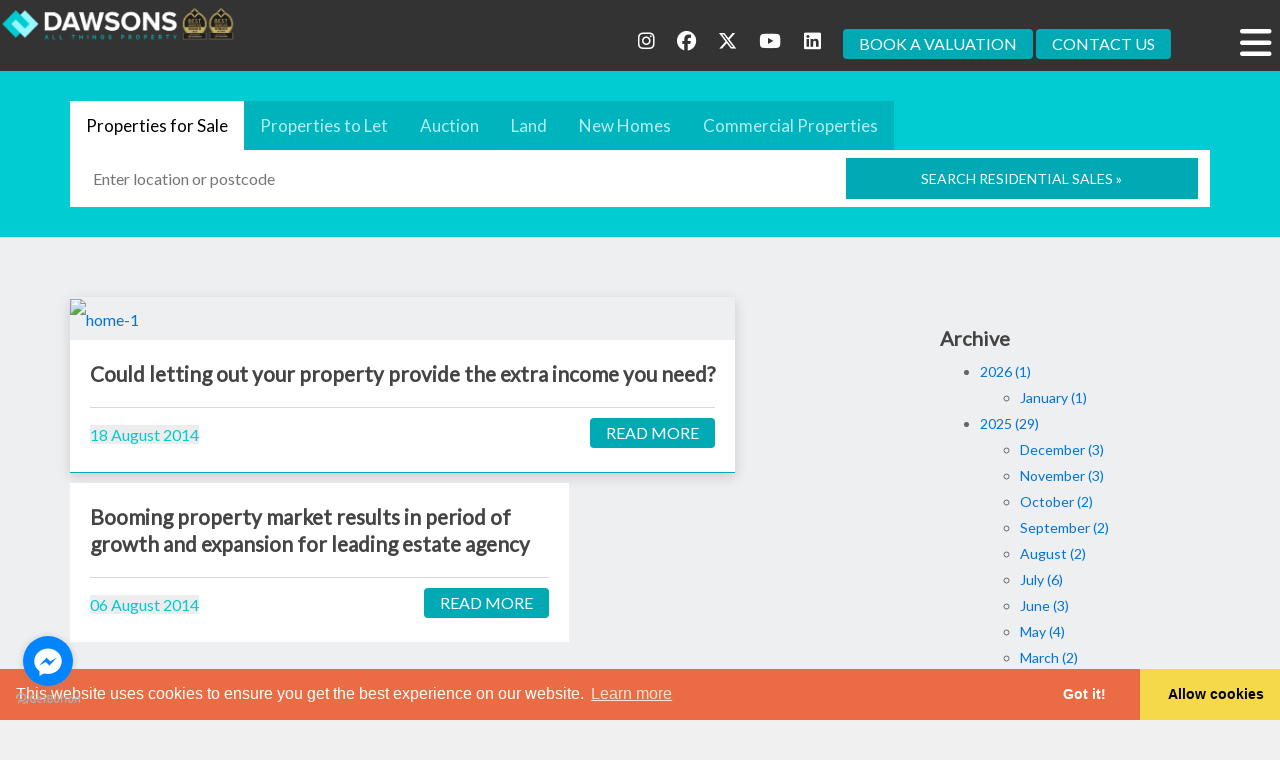

--- FILE ---
content_type: text/html; charset=UTF-8
request_url: https://www.dawsonsproperty.co.uk/archive.php?year=2014&month=08
body_size: 7131
content:
<!DOCTYPE html>
<html lang="en-GB">
<head>
	<meta charset="UTF-8">
	<meta name="viewport" content="width=device-width, initial-scale=1, shrink-to-fit=no">
	<meta http-equiv="x-ua-compatible" content="ie=edge">
	<meta name="author" content="SA1 Creative">
			<meta name="description" content="Get the latest news and events here at Dawsons in our blog">
		<title>Blog - Dawsons - Estate Agents in Swansea and South Wales</title>
		<link rel="shortcut icon" type="image/x-icon" href="/favicon.ico">
	<link rel="stylesheet" href="/css/jquery-ui.css">
	<!-- GOOGLE FONTS -->
	<link href="https://fonts.googleapis.com/css?family=Lato:300,300i,400,400i%7CMontserrat:600,800" rel="stylesheet">
	<!-- FONT AWESOME -->
	<link rel="stylesheet" type="text/css" href="/css/all.css" />
    		<script src="/js/modernizr.custom.js"></script>
		<link rel="stylesheet" type="text/css" href="//cdnjs.cloudflare.com/ajax/libs/cookieconsent2/3.0.3/cookieconsent.min.css" />
<script src="//cdnjs.cloudflare.com/ajax/libs/cookieconsent2/3.0.3/cookieconsent.min.js"></script>
<script>
window.addEventListener("load", function(){
window.cookieconsent.initialise({
  "palette": {
    "popup": {
      "background": "#eb6c44",
      "text": "#ffffff"
    },
    "button": {
      "background": "#f5d948"
    }
  },
  "theme": "edgeless",
  "type": "opt-in",
  "content": {
    "href": "http://www.dawsonsproperty.co.uk/privacy-notice.php"
  }
})});
</script>
<script>
const onInitialise = function (status) {
  var type = this.options.type;
  var didConsent = this.hasConsented();
  if (type == 'opt-in' && didConsent) {
    // enable cookies
  }
  if (type == 'opt-out' && !didConsent) {
    // disable cookies
  }
};
 
const onStatusChange = function(status, chosenBefore) {
  var type = this.options.type;
  var didConsent = this.hasConsented();
  if (type == 'opt-in' && didConsent) {
    // enable cookies
  }
  if (type == 'opt-out' && !didConsent) {
    // disable cookies
  }
};
 
const onRevokeChoice = function() {
  var type = this.options.type;
  if (type == 'opt-in') {
    // disable cookies
  }
  if (type == 'opt-out') {
    // enable cookies
  }
};
</script>

<script>
    (function (i, s, o, g, r, a, m) {
        i['GoogleAnalyticsObject'] = r; i[r] = i[r] || function () {
            (i[r].q = i[r].q || []).push(arguments)
        }, i[r].l = 1 * new Date(); a = s.createElement(o),
  m = s.getElementsByTagName(o)[0]; a.async = 1; a.src = g; m.parentNode.insertBefore(a, m)
    })(window, document, 'script', '//www.google-analytics.com/analytics.js', 'ga');

    ga('create', 'UA-2688875-1', 'auto');
    ga('send', 'pageview');

</script>

<!-- Facebook Pixel Code -->
<script>
!function(f,b,e,v,n,t,s)
{if(f.fbq)return;n=f.fbq=function(){n.callMethod?
n.callMethod.apply(n,arguments):n.queue.push(arguments)};
if(!f._fbq)f._fbq=n;n.push=n;n.loaded=!0;n.version='2.0';
n.queue=[];t=b.createElement(e);t.async=!0;
t.src=v;s=b.getElementsByTagName(e)[0];
s.parentNode.insertBefore(t,s)}(window,document,'script',
'https://connect.facebook.net/en_US/fbevents.js');
fbq('init', '2247043445555670'); 
fbq('track', 'PageView');
</script>
<noscript>
<img height="1" width="1" 
src="https://www.facebook.com/tr?id=2247043445555670&ev=PageView
&noscript=1"/>
</noscript>
<!-- End Facebook Pixel Code -->
	<!-- Facebook Pixel Code -->
<script>
    ! function(f, b, e, v, n, t, s) {
        if (f.fbq) return;
        n = f.fbq = function() {
            n.callMethod ?
                n.callMethod.apply(n, arguments) : n.queue.push(arguments)
        };
        if (!f._fbq) f._fbq = n;
        n.push = n;
        n.loaded = !0;
        n.version = '2.0';
        n.queue = [];
        t = b.createElement(e);
        t.async = !0;
        t.src = v;
        s = b.getElementsByTagName(e)[0];
        s.parentNode.insertBefore(t, s)
    }(window, document, 'script',
        'https://connect.facebook.net/en_US/fbevents.js');
    fbq('init', '571367733851892');
    fbq('track', 'PageView');
</script>
<noscript><img height="1" width="1" style="display:none" src="https://www.facebook.com/tr?id=571367733851892&ev=PageView&noscript=1" /></noscript>
<!-- End Facebook Pixel Code --></head>

<body >
	<div class="container2">
		<!-- Push Wrapper -->
		<div class="mp-pusher" id="mp-pusher">
		<!-- mp-menu -->
		<nav id="mp-menu" class="mp-menu">
			<div class="mp-level"><img src="/images/logo-generic2.png" class="logo" style="padding: 20px" alt="Dawsons Property logo"/>
				<ul>
					<li><a href="/">Home</a></li>
					<li class="icon icon-arrow-left">
						<a href="#">About</a>
						<div class="mp-level">
							<h2>About</h2>
							<a class="mp-back" href="#">back</a>
							<ul>
								<li><a href="/about.php">About</a></li>
								<li><a href="/branches.php">Our Team</a></li>
								<li><a href="/careers.php">Careers</a></li>
								<li><a href="/your-area.php">Your Area</a></li>
								<li><a href="/block-management.php">Block Management</a></li>
								<li><a href="/contact.php">Contact Us</a></li>
							</ul>
						</div>
					</li>
					<li class="icon icon-arrow-left">
						<a href="#">Sales</a>
						<div class="mp-level">
							<h2>Sales</h2>
							<a class="mp-back" href="#">back</a>
							<ul>
								<li><a href="/sales-grid.php?sort_by=recent">View Properties</a></li>
								<li><a href="/selling-with-dawsons.php">Selling with Dawsons</a></li>
							</ul>
						</div>
					</li>
					<li class="icon icon-arrow-left">
						<a href="#">Lettings</a>
						<div class="mp-level">
							<h2>Lettings</h2>
							<a class="mp-back" href="#">back</a>
							<ul>
								<li><a href="/lettings-grid.php?min-area=&property=0&minimum=0&maximum=999999999999&bedrooms=0&sort_by=recent">View Properties</a></li>
								<li><a href="/park-buildings.php">Park Building</a></li>
								<li><a href="/landlord-fees.php">Landlord Fees and Services</a></li>
								<li><a href="/landlord-guide.php">Landlord Guide</a></li>
								<li><a href="/landlord-licensing.php">Landlord Licensing in Wales</a></li>
								<li><a href="/contract-holder-fees.php">Contract Holder Fees</a></li>
								<li><a href="/contract-holder-guide.php">Contract Holder Guide</a></li>
								<li><a href="/maintenance.php">Maintenance</a></li>
								<li><a href="/renting-with-dawsons.php">Letting with Dawsons</a></li>
							</ul>
						</div>
					</li>
					<li class="icon icon-arrow-left">
						<a href="#">Commercial</a>
						<div class="mp-level">
							<h2>Commercial</h2>
							<a class="mp-back" href="#">back</a>
							<ul>
								<li><a href="/commercial.php">View Properties</a></li>
								<li><a href="/commercial-office-grid.php?min-area=&sqfeet=0&maximum=0&maximum=99999999&sort_by=recent">Office</a></li>
								<li><a href="/commercial-retail-grid.php?min-area=&sqfeet=0&maximum=0&maximum=99999999&sort_by=recent">Retail</a></li>
								<li><a href="/commercial-industrial-grid.php?min-area=&sqfeet=0&maximum=0&maximum=99999999&sort_by=recent">Industrial</a></li>
								<li><a href="/commercial-other-grid.php?min-area=&sqfeet=0&maximum=0&maximum=99999999&sort_by=recent">Other</a></li>
							</ul>
						</div>
					</li>
					<li><a href="/block-management.php">Block Management</a></li>
					<li class="icon icon-arrow-left">
						<a href="#">Land &amp; New Homes</a>
						<div class="mp-level">
							<h2>Land &amp; New Homes</h2>
							<a class="mp-back" href="#">back</a>
							<ul>
								<li><a href="/about-land-new-homes.php">About Us</a></li>
								<li><a href="/land-grid.php?min-area=&property=0&minimum=0&maximum=999999999999&bedrooms=0&sort_by=recent">Land</a></li>
								<li><a href="/new-homes-grid.php?min-area=&property=0&minimum=0&maximum=999999999999&bedrooms=0&sort_by=recent">New Homes</a></li>
							</ul>
						</div>
					</li>
					<li class="icon icon-arrow-left">
						<a href="#">Auctions</a>
						<div class="mp-level">
							<h2>Auctions</h2>
							<a class="mp-back" href="#">back</a>
							<ul>
								<li><a href="/auctions-welcome.php">Dawsons Auction House</a></li>
								<li><a href="/auctions-grid.php?min-area=&property=0&minimum=0&maximum=999999999999&bedrooms=0">Current Auction Properties</a></li>
								<li><a href="/buyers-guide.php">Buyers Guide</a></li>
								<li><a href="/sellers-guide.php">Sellers Guide</a></li>
								<li><a href="/past-auctions.php">Past Auction Results</a></li>
								<li><a href="/team-auction.php">Meet The Team</a></li>
								<li><a href="http://auctioneertemplates.eigroup.co.uk/guides.aspx?a=209&amp;c=dws" target="_blank">Legal Documents</a></li>
							</ul>
						</div>
					</li>
					<li><a href="/relocation.php">Relocation</a></li>
					<li><a href="/mortgage-advisors.php">Mortgage Advisors</a></li>
					<li><a href="/blog.php">Blog</a></li>
					<li><a href="/reward-card.php">Reward Card</a></li>
					<li><a href="/contact.php">Contact Us</a></li>
				</ul>
							
			</div>
		</nav>
		<!-- /mp-menu -->

		<div class="scroller"><!-- this is for emulating position fixed of the nav -->
			<div class="scroller-inner">
				<article id="container">
  					<header id="main-nav">
	  					<div class="row">
	  						<div class="col-lg-3 col-md-4 col-sm-9 col-xs-10">
   								<a href="/">
									<img src="/images/logo-generic2.png" class="logo" alt="Dawsons Property logo"/>
								</a>
	  						</div>
	  						<div class="col-md-7 col-lg-8 col-sm-12 hidden-sm">
 								<div class="header-top">
		  							<div class="social-icons" style="margin-top:18px; float: right; color: white">
										<a href="https://www.instagram.com/dawsonsproperty" target="_blank"><i class="fa-brands fa-instagram" aria-hidden="true"></i></a>
										<a href="https://www.facebook.com/DawsonsPropertySwansea/" target="_blank"><i class="fa-brands fa-facebook" aria-hidden="true"></i></a>
										<a href="https://twitter.com/DawsonsProperty/" target="_blank"><i class="fa-brands fa-x-twitter" aria-hidden="true"></i></a>
										<a href="https://www.youtube.com/channel/UCiOCSgLO08HxAsUAxYbbJzQ" target="_blank"><i class="fa-brands fa-youtube" aria-hidden="true"></i></a>
										<a href="https://www.linkedin.com/company/dawsons-swansea-estate-agents/" target="_blank"><i class="fa-brands fa-linkedin" aria-hidden="true"></i></a>
										<a class="btn btn-secondary" href="/book-valuation.php">BOOK A VALUATION</a>
										<a class="btn btn-secondary" href="/contact.php">CONTACT US</a>
	 								</div>
		  						</div>
	  						</div>
							<div class="col-md-1 col-sm-12">
								<a href="#" id="trigger" class="social-icons menu-trigger"><i class="fa fa-bars" style="font-size: 2.5em; color: #fff; margin-top: 25px"></i></a>
		  					</div>
						</div>
 					</header>
				</article>
			</div>
		</div>
					
					
		<div class="page">
	<!-- START SECTION SEARCH AREA -->
	<section class="main-search-field">
		<div class="container">
			<div class="row">
				<div class="col-md-12" style="padding: 0">
					<div class="tab">
						<button class="tablinks" onclick="openCity(event, 'Sale')" id="defaultOpen">Properties for Sale</button>
						<button class="tablinks" onclick="openCity(event, 'Let')">Properties to Let</button>
						<button class="tablinks" onclick="openCity(event, 'Auction')">Auction</button>
						<button class="tablinks" onclick="openCity(event, 'Land')">Land</button>
						<button class="tablinks" onclick="openCity(event, 'New Homes')">New Homes</button>
						<button class="tablinks" onclick="openCity(event, 'Commercial')">Commercial Properties</button>
					</div>

					<div id="Sale" class="tabcontent">
						<div class="row">
							<div class="col-md-8">
								<input name="location_postcode" type="location_postcode" id="subject" placeholder="Enter location or postcode" required="required" class="at-input" onkeyup="if (event.key === 'Enter') { window.location.href = '/sales.php?sort_by=recent&location_postcode=' + $('[name=location_postcode]').val(); }">
							</div>
							<div class="col-md-4">
								<a onclick="window.location.href = '/sales-grid.php?sort_by=recent&location_postcode=' + $('[name=location_postcode]').val();" class="btn btn-default hvr-bounce-to-right" title="Search Residential Sales" href="#">Search Residential Sales &raquo; </a>
							</div>
						</div>
					</div>

					<div id="Let" class="tabcontent">
						<div class="row">
							<div class="col-md-8">
								<input name="location_postcode2" type="location_postcode" id="subject" placeholder="Enter location or postcode" required="required" class="at-input" onkeyup="if (event.key === 'Enter') { window.location.href = '/lettings.php?min-area=' + $('[name=location_postcode2]').val() + '&property=0&minimum=0&maximum=999999999999&bedrooms=0&sort_by=recent'; }">
							</div>
							<div class="col-md-4">
								<a onclick="window.location.href = '/lettings-grid.php?min-area=' + $('[name=location_postcode2]').val() + '&property=0&minimum=0&maximum=999999999999&bedrooms=0&sort_by=recent';" class="btn btn-default hvr-bounce-to-right" title="Search Residential Sales" href="#">Search Residential Lettings &raquo; </a>
							</div>
						</div>
					</div>

					<div id="Auction" class="tabcontent">
						<div class="row">
							<div class="col-md-8">
								<input name="location_postcode3" type="location_postcode" id="subject" placeholder="Enter location or postcode" required="required" class="at-input" onkeyup="if (event.key === 'Enter') { window.location.href = '/auctions.php?min-area=' + $('[name=location_postcode3]').val() + '&property=0&minimum=0&maximum=999999999999&bedrooms=0&sort_by=recent'; }">
							</div>
							<div class="col-md-4">
								<a onclick="window.location.href = '/auctions-grid.php?min-area=' + $('[name=location_postcode3]').val() + '&property=0&minimum=0&maximum=999999999999&bedrooms=0&sort_by=recent';" class="btn btn-default hvr-bounce-to-right" title="Search Auction" href="#">Search Auction &raquo; </a>
							</div>
						</div>
					</div>

					<div id="Land" class="tabcontent">
						<div class="row">
							<div class="col-md-8">
								<input name="location_postcode4" type="location_postcode" id="subject" placeholder="Enter location or postcode" required="required" class="at-input" onkeyup="if (event.key === 'Enter') { window.location.href = '/land.php?min-area=' + $('[name=location_postcode4]').val() + '&property=0&minimum=0&maximum=999999999999&bedrooms=0&sort_by=recent'; }">
							</div>
							<div class="col-md-4">
								<a onclick="window.location.href = '/land-grid.php?min-area=' + $('[name=location_postcode4]').val() + '&property=0&minimum=0&maximum=999999999999&bedrooms=0&sort_by=recent';" class="btn btn-default hvr-bounce-to-right" title="Search Land" href="#">Search Land &raquo; </a>
							</div>
						</div>
					</div>

					<div id="New Homes" class="tabcontent">
						<div class="row">
							<div class="col-md-8">
								<input name="location_postcode5" type="location_postcode" id="subject" placeholder="Enter location or postcode" required="required" class="at-input" onkeyup="if (event.key === 'Enter') { window.location.href = '/new-homes.php?min-area=' + $('[name=location_postcode5]').val() + '&property=0&minimum=0&maximum=999999999999&bedrooms=0&sort_by=recent'; }">
							</div>
							<div class="col-md-4">
								<a onclick="window.location.href = '/new-homes-grid.php?min-area=' + $('[name=location_postcode5]').val() + '&property=0&minimum=0&maximum=999999999999&bedrooms=0&sort_by=recent';" class="btn btn-default hvr-bounce-to-right" title="Search New Homes" href="#">Search New Homes &raquo; </a>
							</div>
						</div>
					</div>

					<div id="Commercial" class="tabcontent">
						<div class="row">
							<div class="col-md-8">
								<input name="location_postcode6" type="location_postcode" id="subject" placeholder="Enter location or postcode" required="required" class="at-input" onkeyup="if (event.key === 'Enter') { window.location.href = '/commercial-retail.php?min-area=' + $('[name=location_postcode6]').val() + '&sqfeet=0&maximum=0&maximum=99999999&sort_by=recent'; }">
							</div>
							<div class="col-md-4">
								<a onclick="window.location.href = '/commercial-retail-grid.php?min-area=' + $('[name=location_postcode6]').val() + '&sqfeet=0&maximum=0&maximum=99999999&sort_by=recent';" class="btn btn-default hvr-bounce-to-right" title="Search Commercial" href="#">Search Commercial &raquo; </a>
							</div>
						</div>
					</div>

					<script>
						// Get the element with id="defaultOpen" and click on it
						document.getElementById("defaultOpen").click();

						function openCity(evt, cityName) {
							var i, tabcontent, tablinks;
							
							tabcontent = document.getElementsByClassName("tabcontent");
							for (i = 0; i < tabcontent.length; i++) {
								tabcontent[i].style.display = "none";
							}
							
							tablinks = document.getElementsByClassName("tablinks");
							for (i = 0; i < tablinks.length; i++) {
								tablinks[i].className = tablinks[i].className.replace(" active", "");
							}
							
							document.getElementById(cityName).style.display = "block";
							evt.currentTarget.className += " active";
						}
					</script>
				</div>
			</div>
		</div>
	</section>
	<!-- END SECTION SEARCH AREA --><!-- START SECTION PROPERTIES LISTING -->
<section class="properties-right list featured portfolio blog">
    <!-- START SECTION BLOG -->
    <div class="container">
        <div class="row">
            <div class="col-lg-9 col-md-12 blog-pots">
                
	<div class="row space2">
		<div class="project-single">
			<div class="project-inner">
				<!-- homes img -->
				<a href="/post.php?s=could-letting-out-your-property-provide-the-extra-income-you-need" class="homes-img">
					<img src="" alt="home-1" class="img-responsive">
				</a>
			</div>
			<!-- homes content -->
			<div class="homes-content">
				<!-- homes address -->
				<a href="/post.php?s=could-letting-out-your-property-provide-the-extra-income-you-need"><h3 class="mb-3"> Could letting out your property provide the extra income you need?</h3></a>
				<p class="homes-address mb-3">
						
				</p>
				<div class="footer pb-0">
					<p class="mb-0"><span class="blue" style="line-height: 34px;">18 August 2014</span><a class="btn btn-secondary" href="/post.php?s=could-letting-out-your-property-provide-the-extra-income-you-need" style="color: #fff; text-align: right; float: right">READ MORE</a></p>
				</div>
			</div>
		</div>
	</div>

	<!-- Block heading end -->
	<div class="row featured portfolio-items">
		
	


		
		<!-- homes content -->
		<div class="col-lg-7 col-md-12 homes-content pb-0 pl-0 pr-0 mb-5">
			<!-- homes address -->
			<a href="/post.php?s=booming-property-market-results-in-period-of-growth-and-expansion-for-leading-estate-agency"><h3 class="mb-3">Booming property market results in period of growth and expansion for leading estate agency</h3></a>
			
			<p class="homes-address mb-3">
				
			</p>
			<!-- homes List -->
			
			<!-- Price -->
			
			<div class="footer pb-0">
				<p class="mb-0"><span class="blue" style="line-height: 34px;">06 August 2014</span><a class="btn btn-secondary" href="/post.php?s=booming-property-market-results-in-period-of-growth-and-expansion-for-leading-estate-agency" style="color: #fff; text-align: right; float: right">READ MORE</a></p>
			</div>
		</div>

	

	

            </div>
        </div>
        <aside class="col-lg-3 col-md-12">
	<div class="widget">
		<div class="recent-post py-5">
			<h5 class="font-weight-bold">Archive</h5>
			
<ul>

    <li><a href="/archive.php?year=2026">2026 (1)</a>
    
<ul>

    <li><a href="/archive.php?year=2026&amp;month=01">January (1)</a></li>

</ul>

    </li>

    <li><a href="/archive.php?year=2025">2025 (29)</a>
    
<ul>

    <li><a href="/archive.php?year=2025&amp;month=12">December (3)</a></li>

    <li><a href="/archive.php?year=2025&amp;month=11">November (3)</a></li>

    <li><a href="/archive.php?year=2025&amp;month=10">October (2)</a></li>

    <li><a href="/archive.php?year=2025&amp;month=09">September (2)</a></li>

    <li><a href="/archive.php?year=2025&amp;month=08">August (2)</a></li>

    <li><a href="/archive.php?year=2025&amp;month=07">July (6)</a></li>

    <li><a href="/archive.php?year=2025&amp;month=06">June (3)</a></li>

    <li><a href="/archive.php?year=2025&amp;month=05">May (4)</a></li>

    <li><a href="/archive.php?year=2025&amp;month=03">March (2)</a></li>

    <li><a href="/archive.php?year=2025&amp;month=01">January (2)</a></li>

</ul>

    </li>

    <li><a href="/archive.php?year=2024">2024 (23)</a>
    
<ul>

    <li><a href="/archive.php?year=2024&amp;month=12">December (2)</a></li>

    <li><a href="/archive.php?year=2024&amp;month=11">November (2)</a></li>

    <li><a href="/archive.php?year=2024&amp;month=10">October (4)</a></li>

    <li><a href="/archive.php?year=2024&amp;month=08">August (1)</a></li>

    <li><a href="/archive.php?year=2024&amp;month=07">July (3)</a></li>

    <li><a href="/archive.php?year=2024&amp;month=06">June (1)</a></li>

    <li><a href="/archive.php?year=2024&amp;month=05">May (2)</a></li>

    <li><a href="/archive.php?year=2024&amp;month=04">April (2)</a></li>

    <li><a href="/archive.php?year=2024&amp;month=03">March (4)</a></li>

    <li><a href="/archive.php?year=2024&amp;month=02">February (1)</a></li>

    <li><a href="/archive.php?year=2024&amp;month=01">January (1)</a></li>

</ul>

    </li>

    <li><a href="/archive.php?year=2023">2023 (30)</a>
    
<ul>

    <li><a href="/archive.php?year=2023&amp;month=11">November (4)</a></li>

    <li><a href="/archive.php?year=2023&amp;month=10">October (2)</a></li>

    <li><a href="/archive.php?year=2023&amp;month=08">August (1)</a></li>

    <li><a href="/archive.php?year=2023&amp;month=07">July (2)</a></li>

    <li><a href="/archive.php?year=2023&amp;month=06">June (2)</a></li>

    <li><a href="/archive.php?year=2023&amp;month=05">May (4)</a></li>

    <li><a href="/archive.php?year=2023&amp;month=04">April (2)</a></li>

    <li><a href="/archive.php?year=2023&amp;month=03">March (5)</a></li>

    <li><a href="/archive.php?year=2023&amp;month=02">February (3)</a></li>

    <li><a href="/archive.php?year=2023&amp;month=01">January (5)</a></li>

</ul>

    </li>

    <li><a href="/archive.php?year=2022">2022 (34)</a>
    
<ul>

    <li><a href="/archive.php?year=2022&amp;month=10">October (4)</a></li>

    <li><a href="/archive.php?year=2022&amp;month=09">September (2)</a></li>

    <li><a href="/archive.php?year=2022&amp;month=07">July (2)</a></li>

    <li><a href="/archive.php?year=2022&amp;month=06">June (2)</a></li>

    <li><a href="/archive.php?year=2022&amp;month=05">May (5)</a></li>

    <li><a href="/archive.php?year=2022&amp;month=04">April (6)</a></li>

    <li><a href="/archive.php?year=2022&amp;month=03">March (3)</a></li>

    <li><a href="/archive.php?year=2022&amp;month=02">February (5)</a></li>

    <li><a href="/archive.php?year=2022&amp;month=01">January (5)</a></li>

</ul>

    </li>

    <li><a href="/archive.php?year=2021">2021 (57)</a>
    
<ul>

    <li><a href="/archive.php?year=2021&amp;month=12">December (6)</a></li>

    <li><a href="/archive.php?year=2021&amp;month=11">November (9)</a></li>

    <li><a href="/archive.php?year=2021&amp;month=10">October (4)</a></li>

    <li><a href="/archive.php?year=2021&amp;month=09">September (3)</a></li>

    <li><a href="/archive.php?year=2021&amp;month=08">August (7)</a></li>

    <li><a href="/archive.php?year=2021&amp;month=07">July (4)</a></li>

    <li><a href="/archive.php?year=2021&amp;month=06">June (5)</a></li>

    <li><a href="/archive.php?year=2021&amp;month=05">May (5)</a></li>

    <li><a href="/archive.php?year=2021&amp;month=04">April (4)</a></li>

    <li><a href="/archive.php?year=2021&amp;month=03">March (3)</a></li>

    <li><a href="/archive.php?year=2021&amp;month=02">February (2)</a></li>

    <li><a href="/archive.php?year=2021&amp;month=01">January (5)</a></li>

</ul>

    </li>

    <li><a href="/archive.php?year=2020">2020 (54)</a>
    
<ul>

    <li><a href="/archive.php?year=2020&amp;month=12">December (4)</a></li>

    <li><a href="/archive.php?year=2020&amp;month=11">November (5)</a></li>

    <li><a href="/archive.php?year=2020&amp;month=10">October (3)</a></li>

    <li><a href="/archive.php?year=2020&amp;month=09">September (5)</a></li>

    <li><a href="/archive.php?year=2020&amp;month=08">August (4)</a></li>

    <li><a href="/archive.php?year=2020&amp;month=07">July (5)</a></li>

    <li><a href="/archive.php?year=2020&amp;month=06">June (4)</a></li>

    <li><a href="/archive.php?year=2020&amp;month=05">May (3)</a></li>

    <li><a href="/archive.php?year=2020&amp;month=04">April (7)</a></li>

    <li><a href="/archive.php?year=2020&amp;month=03">March (5)</a></li>

    <li><a href="/archive.php?year=2020&amp;month=02">February (5)</a></li>

    <li><a href="/archive.php?year=2020&amp;month=01">January (4)</a></li>

</ul>

    </li>

    <li><a href="/archive.php?year=2019">2019 (60)</a>
    
<ul>

    <li><a href="/archive.php?year=2019&amp;month=12">December (3)</a></li>

    <li><a href="/archive.php?year=2019&amp;month=11">November (5)</a></li>

    <li><a href="/archive.php?year=2019&amp;month=10">October (5)</a></li>

    <li><a href="/archive.php?year=2019&amp;month=08">August (5)</a></li>

    <li><a href="/archive.php?year=2019&amp;month=07">July (4)</a></li>

    <li><a href="/archive.php?year=2019&amp;month=06">June (3)</a></li>

    <li><a href="/archive.php?year=2019&amp;month=05">May (5)</a></li>

    <li><a href="/archive.php?year=2019&amp;month=04">April (8)</a></li>

    <li><a href="/archive.php?year=2019&amp;month=03">March (6)</a></li>

    <li><a href="/archive.php?year=2019&amp;month=02">February (11)</a></li>

    <li><a href="/archive.php?year=2019&amp;month=01">January (5)</a></li>

</ul>

    </li>

    <li><a href="/archive.php?year=2018">2018 (57)</a>
    
<ul>

    <li><a href="/archive.php?year=2018&amp;month=12">December (6)</a></li>

    <li><a href="/archive.php?year=2018&amp;month=11">November (4)</a></li>

    <li><a href="/archive.php?year=2018&amp;month=10">October (3)</a></li>

    <li><a href="/archive.php?year=2018&amp;month=09">September (8)</a></li>

    <li><a href="/archive.php?year=2018&amp;month=08">August (7)</a></li>

    <li><a href="/archive.php?year=2018&amp;month=07">July (2)</a></li>

    <li><a href="/archive.php?year=2018&amp;month=06">June (5)</a></li>

    <li><a href="/archive.php?year=2018&amp;month=05">May (6)</a></li>

    <li><a href="/archive.php?year=2018&amp;month=04">April (5)</a></li>

    <li><a href="/archive.php?year=2018&amp;month=03">March (6)</a></li>

    <li><a href="/archive.php?year=2018&amp;month=02">February (2)</a></li>

    <li><a href="/archive.php?year=2018&amp;month=01">January (3)</a></li>

</ul>

    </li>

    <li><a href="/archive.php?year=2017">2017 (58)</a>
    
<ul>

    <li><a href="/archive.php?year=2017&amp;month=12">December (4)</a></li>

    <li><a href="/archive.php?year=2017&amp;month=11">November (4)</a></li>

    <li><a href="/archive.php?year=2017&amp;month=10">October (6)</a></li>

    <li><a href="/archive.php?year=2017&amp;month=09">September (7)</a></li>

    <li><a href="/archive.php?year=2017&amp;month=08">August (6)</a></li>

    <li><a href="/archive.php?year=2017&amp;month=07">July (8)</a></li>

    <li><a href="/archive.php?year=2017&amp;month=06">June (5)</a></li>

    <li><a href="/archive.php?year=2017&amp;month=05">May (1)</a></li>

    <li><a href="/archive.php?year=2017&amp;month=04">April (4)</a></li>

    <li><a href="/archive.php?year=2017&amp;month=03">March (4)</a></li>

    <li><a href="/archive.php?year=2017&amp;month=02">February (4)</a></li>

    <li><a href="/archive.php?year=2017&amp;month=01">January (5)</a></li>

</ul>

    </li>

    <li><a href="/archive.php?year=2016">2016 (39)</a>
    
<ul>

    <li><a href="/archive.php?year=2016&amp;month=12">December (3)</a></li>

    <li><a href="/archive.php?year=2016&amp;month=11">November (7)</a></li>

    <li><a href="/archive.php?year=2016&amp;month=10">October (3)</a></li>

    <li><a href="/archive.php?year=2016&amp;month=09">September (5)</a></li>

    <li><a href="/archive.php?year=2016&amp;month=08">August (1)</a></li>

    <li><a href="/archive.php?year=2016&amp;month=07">July (3)</a></li>

    <li><a href="/archive.php?year=2016&amp;month=06">June (3)</a></li>

    <li><a href="/archive.php?year=2016&amp;month=05">May (1)</a></li>

    <li><a href="/archive.php?year=2016&amp;month=04">April (4)</a></li>

    <li><a href="/archive.php?year=2016&amp;month=03">March (4)</a></li>

    <li><a href="/archive.php?year=2016&amp;month=02">February (3)</a></li>

    <li><a href="/archive.php?year=2016&amp;month=01">January (2)</a></li>

</ul>

    </li>

    <li><a href="/archive.php?year=2015">2015 (42)</a>
    
<ul>

    <li><a href="/archive.php?year=2015&amp;month=12">December (4)</a></li>

    <li><a href="/archive.php?year=2015&amp;month=11">November (7)</a></li>

    <li><a href="/archive.php?year=2015&amp;month=10">October (3)</a></li>

    <li><a href="/archive.php?year=2015&amp;month=09">September (2)</a></li>

    <li><a href="/archive.php?year=2015&amp;month=08">August (4)</a></li>

    <li><a href="/archive.php?year=2015&amp;month=07">July (1)</a></li>

    <li><a href="/archive.php?year=2015&amp;month=06">June (6)</a></li>

    <li><a href="/archive.php?year=2015&amp;month=05">May (4)</a></li>

    <li><a href="/archive.php?year=2015&amp;month=04">April (2)</a></li>

    <li><a href="/archive.php?year=2015&amp;month=03">March (4)</a></li>

    <li><a href="/archive.php?year=2015&amp;month=01">January (5)</a></li>

</ul>

    </li>

    <li><a href="/archive.php?year=2014">2014 (25)</a>
    
<ul>

    <li><a href="/archive.php?year=2014&amp;month=12">December (2)</a></li>

    <li><a href="/archive.php?year=2014&amp;month=11">November (4)</a></li>

    <li><a href="/archive.php?year=2014&amp;month=10">October (4)</a></li>

    <li><a href="/archive.php?year=2014&amp;month=09">September (4)</a></li>

    <li><a href="/archive.php?year=2014&amp;month=08">August (2)</a></li>

    <li><a href="/archive.php?year=2014&amp;month=07">July (5)</a></li>

    <li><a href="/archive.php?year=2014&amp;month=05">May (4)</a></li>

</ul>

    </li>
</ul>		</div>
	</div>
	<div class="widget">
		<a href="/property-alerts.php">
			<img src="/images/property-alerts.jpg" alt="Property alert ad"/>
		</a>
	</div><br>
	<div class="widget mb-5">
		<a href="/reward-card.php">
			<img src="/images/reward-card.jpg" alt="Reward card ad"/>
		</a>
	</div>
</aside>    </div>
    </div>
</section>
<!-- END SECTION PROPERTIES LISTING -->

<footer class="first-footer">
	<div class="top-footer">
		<div class="container">
			<div class="row mb-5">
				<div class="col-lg-3 col-md-6">
					<div class="netabout">
						<a href="/" class="logo">
							<img src="/images/logo.png" alt="Dawsons Property logo">
						</a>
						<p>Sign up for local property alerts direct to your inbox.</p>
						<a href="/property-alerts.php" class="btn btn-secondary">Register for Sales Alerts &raquo</a><br>
						<a href="/rental-alerts.php" class="btn btn-secondary">Register for Rental Alerts &raquo</a>
						
						<ul class="netsocials mt-4">
							<li><a href="https://www.instagram.com/dawsonsproperty" target="_blank"><i class="fa-brands fa-instagram" aria-hidden="true"></i></a></li>
							<li><a href="https://www.facebook.com/DawsonsPropertySwansea/" target="_blank"><i class="fa-brands fa-facebook" aria-hidden="true"></i></a></li>
							<li><a href="https://twitter.com/DawsonsProperty/" target="_blank"><i class="fa-brands fa-x-twitter" aria-hidden="true"></i></a></li>
							<li><a href="https://www.youtube.com/channel/UCiOCSgLO08HxAsUAxYbbJzQ" target="_blank"><i class="fa-brands fa-youtube" aria-hidden="true"></i>
							<li><a href="https://www.linkedin.com/company/dawsons-swansea-estate-agents/" target="_blank"><i class="fa-brands fa-linkedin" aria-hidden="true"></i></a></li>
						</ul><br>
						<!-- <img src="/images/footer-logo-new.png" class="img-responsive" alt="Award logos" style="max-width: 200px;"/> -->
					</div>
				</div>
				<div class="col-lg-3 col-md-6">
					<div class="navigation">
						<h3>Online Searches</h3>
						<div class="nav-footer">
							<ul>
								<li><a href="/sales.php">Property For Sale</a></li>
								<li><a href="/about-land-new-homes.php">Land & New Homes</a></li>
								<li><a href="/lettings.php?min-area=&property=0&minimum=0&maximum=999999999999&bedrooms=0">Residential Letting</a></li>
								<li><a href="/commercial.php">Commercial Property</a></li>
								<li><a href="/block-management.php">Block Management</a></li>
								<li><a href="/auctions-welcome.php">Dawsons Auction House</a></li>
								<li><a href="https://www.fineandcountry.com/uk/Swansea" target="_blank">Fine & Country</a></li>
								<li><a href="/relocation.php">Relocation</a></li>
								<li><a href="https://www.dawsonstrainingwales.co.uk/" target="_blank">Dawsons Training Wales </a></li>
							</ul>
						</div>
					</div>
				</div>
				<div class="col-lg-3 col-md-6">
					<div class="navigation">
						<h3>About Dawsons</h3>
						<div class="nav-footer">
							<ul>
								<li><a href="/surveyors.php">Surveyors</a></li>
								<li><a href="/selling-with-dawsons.php">Selling with Dawsons</a></li>
								<li><a href="/renting-with-dawsons.php">Letting with Dawsons</a></li>
								<li><a href="/mortgage-advisors.php">Mortgage Advisors</a></li>
								<li><a href="/partners.php">Dawsons Partners and Directors</a></li>
								<li><a href="/branches.php">Our Team</a></li>
								<li><a href="/contact.php">Contact Us</a></li>
								<li><a href="/careers.php">Careers</a></li>
							</ul>
							
						</div>
					</div>
				</div>
				<div class="col-lg-3 col-md-6">
					<div class="navigation">
						<h3>Quick Links</h3>
						<div class="nav-footer">
							<ul>
								<li><a href="/blog.php">Blog</a></li>
								<li><a href="/reward-card.php">Reward Card</a></li>
								<li><a href="/sitemap.php">Sitemap</a></li>
								<li><a href="/terms-conditions.php">Terms &amp; Conditions</a></li>
								<li><a href="/privacy-notice.php">Privacy Notice</a></li>
								<li><a href="/competition.php">Competition Terms</a></li>
							</ul>
						</div>
					</div>
				</div>
			</div>
			<div class="row mt-5" style="justify-content: center; align-items: center;">
				<div class="col-md-2 col-4 mb-5">
					<img src="/images/lettings_winner.png" alt="">
				</div>

				<div class="col-md-2 col-4 mb-5">
					<img src="/images/sales_winner.png" alt="">
				</div>
				
				<div class="col-md-2 col-4 mb-5">
					<img src="/images/sme_business_awards.png" alt="">
				</div>

				<div class="col-md-2 col-4 mb-5">
					<img src="/images/property_awards.png" alt="">
				</div>

				<div class="col-md-2 col-4 mb-5">
					<img src="/images/innovation_award.jpg" alt="">
				</div>
			</div>
		</div>
	</div>
	<div class="second-footer">
		<div class="container">
			<p>2026 © Copyright Dawsons Property - All Rights Reserved.</p>
			<p>Website by <a href="http://www.sa1creative.com" target="_blank" style="color: white">SA1 Creative</a></p>
		</div>
	</div>
</footer>
</div><!-- /pusher -->
</div><!-- /container -->

<!-- GetButton.io widget -->
<script type="text/javascript">
    (function () {
        var options = {
            facebook: "163096033882520", // Facebook page ID
            call_to_action: "Message us", // Call to action
            position: "left", // Position may be 'right' or 'left'
        };
        var proto = document.location.protocol, host = "getbutton.io", url = proto + "//static." + host;
        var s = document.createElement('script'); s.type = 'text/javascript'; s.async = true; s.src = url + '/widget-send-button/js/init.js';
        s.onload = function () { WhWidgetSendButton.init(host, proto, options); };
        var x = document.getElementsByTagName('script')[0]; x.parentNode.insertBefore(s, x);
    })();
</script>
<!-- /GetButton.io widget -->
<a data-scroll href="#main-nav" class="go-up"><i class="fa fa-angle-double-up" aria-hidden="true"></i></a>
<script src="/js/jquery.min.js"></script>
<script src="/js/jquery-ui.js"></script>
<script src="/js/range-slider.js"></script>
<script src="/js/tether.min.js"></script>
<script src="/js/moment.js"></script>
<script src="/js/transition.min.js"></script>
<script src="/js/bootstrap.min.js"></script>
<script src="/js/fitvids.js"></script>
<script src="/js/jquery.waypoints.min.js"></script>
<script src="/js/jquery.counterup.min.js"></script>
<script src="/js/imagesloaded.pkgd.min.js"></script>
<script src="/js/isotope.pkgd.min.js"></script>
<script src="/js/smooth-scroll.min.js"></script>
<script src="/js/lightcase.js"></script>
<script src="/js/light.js"></script>
<script src="/js/search.js"></script> 
<script src="/js/owl.carousel.js"></script>
<script src="/js/jquery.magnific-popup.min.js"></script>
<script src="/js/ajaxchimp.min.js"></script>
<script src="/js/newsletter.js"></script>

 

<!-- MAIN JS -->
<!-- <script src="/js/script.js"></script> -->
<!-- ARCHIVES JS -->

<script src="/js/popup.js"></script>
<script src="/js/leaflet.js"></script>
<script src="/js/leaflet-gesture-handling.min.js"></script>
<script src="/js/leaflet-providers.js"></script>
<script src="/js/leaflet.markercluster.js"></script>
<script src="/js/map-single.js"></script>
<script src="/js/inner.js"></script>
<script src="/js/classie.js"></script>
<script src="/js/mlpushmenu.js"></script>
<script>
	new mlPushMenu( document.getElementById( 'mp-menu' ), document.getElementById( 'trigger' ), {
		type : 'cover'
	} );
</script>
</body>

</html>

--- FILE ---
content_type: text/css
request_url: https://www.dawsonsproperty.co.uk/css/all.css
body_size: 86770
content:
/*!
 * Font Awesome Free 6.6.0 by @fontawesome - https://fontawesome.com
 * License - https://fontawesome.com/license/free (Icons: CC BY 4.0, Fonts: SIL OFL 1.1, Code: MIT License)
 * Copyright 2024 Fonticons, Inc.
 */
.fa {
  font-family: var(--fa-style-family, "Font Awesome 6 Free");
  font-weight: var(--fa-style, 900); }

.fa-solid,
.fa-regular,
.fa-brands,
.fas,
.far,
.fab,
.fa-sharp-solid,
.fa-classic,
.fa {
  -moz-osx-font-smoothing: grayscale;
  -webkit-font-smoothing: antialiased;
  display: var(--fa-display, inline-block);
  font-style: normal;
  font-variant: normal;
  line-height: 1;
  text-rendering: auto; }

.fas,
.fa-classic,
.fa-solid,
.far,
.fa-regular {
  font-family: 'Font Awesome 6 Free'; }

.fab,
.fa-brands {
  font-family: 'Font Awesome 6 Brands'; }

.fa-1x {
  font-size: 1em; }

.fa-2x {
  font-size: 2em; }

.fa-3x {
  font-size: 3em; }

.fa-4x {
  font-size: 4em; }

.fa-5x {
  font-size: 5em; }

.fa-6x {
  font-size: 6em; }

.fa-7x {
  font-size: 7em; }

.fa-8x {
  font-size: 8em; }

.fa-9x {
  font-size: 9em; }

.fa-10x {
  font-size: 10em; }

.fa-2xs {
  font-size: 0.625em;
  line-height: 0.1em;
  vertical-align: 0.225em; }

.fa-xs {
  font-size: 0.75em;
  line-height: 0.08333em;
  vertical-align: 0.125em; }

.fa-sm {
  font-size: 0.875em;
  line-height: 0.07143em;
  vertical-align: 0.05357em; }

.fa-lg {
  font-size: 1.25em;
  line-height: 0.05em;
  vertical-align: -0.075em; }

.fa-xl {
  font-size: 1.5em;
  line-height: 0.04167em;
  vertical-align: -0.125em; }

.fa-2xl {
  font-size: 2em;
  line-height: 0.03125em;
  vertical-align: -0.1875em; }

.fa-fw {
  text-align: center;
  width: 1.25em; }

.fa-ul {
  list-style-type: none;
  margin-left: var(--fa-li-margin, 2.5em);
  padding-left: 0; }
  .fa-ul > li {
    position: relative; }

.fa-li {
  left: calc(-1 * var(--fa-li-width, 2em));
  position: absolute;
  text-align: center;
  width: var(--fa-li-width, 2em);
  line-height: inherit; }

.fa-border {
  border-color: var(--fa-border-color, #eee);
  border-radius: var(--fa-border-radius, 0.1em);
  border-style: var(--fa-border-style, solid);
  border-width: var(--fa-border-width, 0.08em);
  padding: var(--fa-border-padding, 0.2em 0.25em 0.15em); }

.fa-pull-left {
  float: left;
  margin-right: var(--fa-pull-margin, 0.3em); }

.fa-pull-right {
  float: right;
  margin-left: var(--fa-pull-margin, 0.3em); }

.fa-beat {
  animation-name: fa-beat;
  animation-delay: var(--fa-animation-delay, 0s);
  animation-direction: var(--fa-animation-direction, normal);
  animation-duration: var(--fa-animation-duration, 1s);
  animation-iteration-count: var(--fa-animation-iteration-count, infinite);
  animation-timing-function: var(--fa-animation-timing, ease-in-out); }

.fa-bounce {
  animation-name: fa-bounce;
  animation-delay: var(--fa-animation-delay, 0s);
  animation-direction: var(--fa-animation-direction, normal);
  animation-duration: var(--fa-animation-duration, 1s);
  animation-iteration-count: var(--fa-animation-iteration-count, infinite);
  animation-timing-function: var(--fa-animation-timing, cubic-bezier(0.28, 0.84, 0.42, 1)); }

.fa-fade {
  animation-name: fa-fade;
  animation-delay: var(--fa-animation-delay, 0s);
  animation-direction: var(--fa-animation-direction, normal);
  animation-duration: var(--fa-animation-duration, 1s);
  animation-iteration-count: var(--fa-animation-iteration-count, infinite);
  animation-timing-function: var(--fa-animation-timing, cubic-bezier(0.4, 0, 0.6, 1)); }

.fa-beat-fade {
  animation-name: fa-beat-fade;
  animation-delay: var(--fa-animation-delay, 0s);
  animation-direction: var(--fa-animation-direction, normal);
  animation-duration: var(--fa-animation-duration, 1s);
  animation-iteration-count: var(--fa-animation-iteration-count, infinite);
  animation-timing-function: var(--fa-animation-timing, cubic-bezier(0.4, 0, 0.6, 1)); }

.fa-flip {
  animation-name: fa-flip;
  animation-delay: var(--fa-animation-delay, 0s);
  animation-direction: var(--fa-animation-direction, normal);
  animation-duration: var(--fa-animation-duration, 1s);
  animation-iteration-count: var(--fa-animation-iteration-count, infinite);
  animation-timing-function: var(--fa-animation-timing, ease-in-out); }

.fa-shake {
  animation-name: fa-shake;
  animation-delay: var(--fa-animation-delay, 0s);
  animation-direction: var(--fa-animation-direction, normal);
  animation-duration: var(--fa-animation-duration, 1s);
  animation-iteration-count: var(--fa-animation-iteration-count, infinite);
  animation-timing-function: var(--fa-animation-timing, linear); }

.fa-spin {
  animation-name: fa-spin;
  animation-delay: var(--fa-animation-delay, 0s);
  animation-direction: var(--fa-animation-direction, normal);
  animation-duration: var(--fa-animation-duration, 2s);
  animation-iteration-count: var(--fa-animation-iteration-count, infinite);
  animation-timing-function: var(--fa-animation-timing, linear); }

.fa-spin-reverse {
  --fa-animation-direction: reverse; }

.fa-pulse,
.fa-spin-pulse {
  animation-name: fa-spin;
  animation-direction: var(--fa-animation-direction, normal);
  animation-duration: var(--fa-animation-duration, 1s);
  animation-iteration-count: var(--fa-animation-iteration-count, infinite);
  animation-timing-function: var(--fa-animation-timing, steps(8)); }

@media (prefers-reduced-motion: reduce) {
  .fa-beat,
  .fa-bounce,
  .fa-fade,
  .fa-beat-fade,
  .fa-flip,
  .fa-pulse,
  .fa-shake,
  .fa-spin,
  .fa-spin-pulse {
    animation-delay: -1ms;
    animation-duration: 1ms;
    animation-iteration-count: 1;
    transition-delay: 0s;
    transition-duration: 0s; } }

@keyframes fa-beat {
  0%, 90% {
    transform: scale(1); }
  45% {
    transform: scale(var(--fa-beat-scale, 1.25)); } }

@keyframes fa-bounce {
  0% {
    transform: scale(1, 1) translateY(0); }
  10% {
    transform: scale(var(--fa-bounce-start-scale-x, 1.1), var(--fa-bounce-start-scale-y, 0.9)) translateY(0); }
  30% {
    transform: scale(var(--fa-bounce-jump-scale-x, 0.9), var(--fa-bounce-jump-scale-y, 1.1)) translateY(var(--fa-bounce-height, -0.5em)); }
  50% {
    transform: scale(var(--fa-bounce-land-scale-x, 1.05), var(--fa-bounce-land-scale-y, 0.95)) translateY(0); }
  57% {
    transform: scale(1, 1) translateY(var(--fa-bounce-rebound, -0.125em)); }
  64% {
    transform: scale(1, 1) translateY(0); }
  100% {
    transform: scale(1, 1) translateY(0); } }

@keyframes fa-fade {
  50% {
    opacity: var(--fa-fade-opacity, 0.4); } }

@keyframes fa-beat-fade {
  0%, 100% {
    opacity: var(--fa-beat-fade-opacity, 0.4);
    transform: scale(1); }
  50% {
    opacity: 1;
    transform: scale(var(--fa-beat-fade-scale, 1.125)); } }

@keyframes fa-flip {
  50% {
    transform: rotate3d(var(--fa-flip-x, 0), var(--fa-flip-y, 1), var(--fa-flip-z, 0), var(--fa-flip-angle, -180deg)); } }

@keyframes fa-shake {
  0% {
    transform: rotate(-15deg); }
  4% {
    transform: rotate(15deg); }
  8%, 24% {
    transform: rotate(-18deg); }
  12%, 28% {
    transform: rotate(18deg); }
  16% {
    transform: rotate(-22deg); }
  20% {
    transform: rotate(22deg); }
  32% {
    transform: rotate(-12deg); }
  36% {
    transform: rotate(12deg); }
  40%, 100% {
    transform: rotate(0deg); } }

@keyframes fa-spin {
  0% {
    transform: rotate(0deg); }
  100% {
    transform: rotate(360deg); } }

.fa-rotate-90 {
  transform: rotate(90deg); }

.fa-rotate-180 {
  transform: rotate(180deg); }

.fa-rotate-270 {
  transform: rotate(270deg); }

.fa-flip-horizontal {
  transform: scale(-1, 1); }

.fa-flip-vertical {
  transform: scale(1, -1); }

.fa-flip-both,
.fa-flip-horizontal.fa-flip-vertical {
  transform: scale(-1, -1); }

.fa-rotate-by {
  transform: rotate(var(--fa-rotate-angle, 0)); }

.fa-stack {
  display: inline-block;
  height: 2em;
  line-height: 2em;
  position: relative;
  vertical-align: middle;
  width: 2.5em; }

.fa-stack-1x,
.fa-stack-2x {
  left: 0;
  position: absolute;
  text-align: center;
  width: 100%;
  z-index: var(--fa-stack-z-index, auto); }

.fa-stack-1x {
  line-height: inherit; }

.fa-stack-2x {
  font-size: 2em; }

.fa-inverse {
  color: var(--fa-inverse, #fff); }

/* Font Awesome uses the Unicode Private Use Area (PUA) to ensure screen
readers do not read off random characters that represent icons */

.fa-0::before {
  content: "\30"; }

.fa-1::before {
  content: "\31"; }

.fa-2::before {
  content: "\32"; }

.fa-3::before {
  content: "\33"; }

.fa-4::before {
  content: "\34"; }

.fa-5::before {
  content: "\35"; }

.fa-6::before {
  content: "\36"; }

.fa-7::before {
  content: "\37"; }

.fa-8::before {
  content: "\38"; }

.fa-9::before {
  content: "\39"; }

.fa-fill-drip::before {
  content: "\f576"; }

.fa-arrows-to-circle::before {
  content: "\e4bd"; }

.fa-circle-chevron-right::before {
  content: "\f138"; }

.fa-chevron-circle-right::before {
  content: "\f138"; }

.fa-at::before {
  content: "\40"; }

.fa-trash-can::before {
  content: "\f2ed"; }

.fa-trash-alt::before {
  content: "\f2ed"; }

.fa-text-height::before {
  content: "\f034"; }

.fa-user-xmark::before {
  content: "\f235"; }

.fa-user-times::before {
  content: "\f235"; }

.fa-stethoscope::before {
  content: "\f0f1"; }

.fa-message::before {
  content: "\f27a"; }

.fa-comment-alt::before {
  content: "\f27a"; }

.fa-info::before {
  content: "\f129"; }

.fa-down-left-and-up-right-to-center::before {
  content: "\f422"; }

.fa-compress-alt::before {
  content: "\f422"; }

.fa-explosion::before {
  content: "\e4e9"; }

.fa-file-lines::before {
  content: "\f15c"; }

.fa-file-alt::before {
  content: "\f15c"; }

.fa-file-text::before {
  content: "\f15c"; }

.fa-wave-square::before {
  content: "\f83e"; }

.fa-ring::before {
  content: "\f70b"; }

.fa-building-un::before {
  content: "\e4d9"; }

.fa-dice-three::before {
  content: "\f527"; }

.fa-calendar-days::before {
  content: "\f073"; }

.fa-calendar-alt::before {
  content: "\f073"; }

.fa-anchor-circle-check::before {
  content: "\e4aa"; }

.fa-building-circle-arrow-right::before {
  content: "\e4d1"; }

.fa-volleyball::before {
  content: "\f45f"; }

.fa-volleyball-ball::before {
  content: "\f45f"; }

.fa-arrows-up-to-line::before {
  content: "\e4c2"; }

.fa-sort-down::before {
  content: "\f0dd"; }

.fa-sort-desc::before {
  content: "\f0dd"; }

.fa-circle-minus::before {
  content: "\f056"; }

.fa-minus-circle::before {
  content: "\f056"; }

.fa-door-open::before {
  content: "\f52b"; }

.fa-right-from-bracket::before {
  content: "\f2f5"; }

.fa-sign-out-alt::before {
  content: "\f2f5"; }

.fa-atom::before {
  content: "\f5d2"; }

.fa-soap::before {
  content: "\e06e"; }

.fa-icons::before {
  content: "\f86d"; }

.fa-heart-music-camera-bolt::before {
  content: "\f86d"; }

.fa-microphone-lines-slash::before {
  content: "\f539"; }

.fa-microphone-alt-slash::before {
  content: "\f539"; }

.fa-bridge-circle-check::before {
  content: "\e4c9"; }

.fa-pump-medical::before {
  content: "\e06a"; }

.fa-fingerprint::before {
  content: "\f577"; }

.fa-hand-point-right::before {
  content: "\f0a4"; }

.fa-magnifying-glass-location::before {
  content: "\f689"; }

.fa-search-location::before {
  content: "\f689"; }

.fa-forward-step::before {
  content: "\f051"; }

.fa-step-forward::before {
  content: "\f051"; }

.fa-face-smile-beam::before {
  content: "\f5b8"; }

.fa-smile-beam::before {
  content: "\f5b8"; }

.fa-flag-checkered::before {
  content: "\f11e"; }

.fa-football::before {
  content: "\f44e"; }

.fa-football-ball::before {
  content: "\f44e"; }

.fa-school-circle-exclamation::before {
  content: "\e56c"; }

.fa-crop::before {
  content: "\f125"; }

.fa-angles-down::before {
  content: "\f103"; }

.fa-angle-double-down::before {
  content: "\f103"; }

.fa-users-rectangle::before {
  content: "\e594"; }

.fa-people-roof::before {
  content: "\e537"; }

.fa-people-line::before {
  content: "\e534"; }

.fa-beer-mug-empty::before {
  content: "\f0fc"; }

.fa-beer::before {
  content: "\f0fc"; }

.fa-diagram-predecessor::before {
  content: "\e477"; }

.fa-arrow-up-long::before {
  content: "\f176"; }

.fa-long-arrow-up::before {
  content: "\f176"; }

.fa-fire-flame-simple::before {
  content: "\f46a"; }

.fa-burn::before {
  content: "\f46a"; }

.fa-person::before {
  content: "\f183"; }

.fa-male::before {
  content: "\f183"; }

.fa-laptop::before {
  content: "\f109"; }

.fa-file-csv::before {
  content: "\f6dd"; }

.fa-menorah::before {
  content: "\f676"; }

.fa-truck-plane::before {
  content: "\e58f"; }

.fa-record-vinyl::before {
  content: "\f8d9"; }

.fa-face-grin-stars::before {
  content: "\f587"; }

.fa-grin-stars::before {
  content: "\f587"; }

.fa-bong::before {
  content: "\f55c"; }

.fa-spaghetti-monster-flying::before {
  content: "\f67b"; }

.fa-pastafarianism::before {
  content: "\f67b"; }

.fa-arrow-down-up-across-line::before {
  content: "\e4af"; }

.fa-spoon::before {
  content: "\f2e5"; }

.fa-utensil-spoon::before {
  content: "\f2e5"; }

.fa-jar-wheat::before {
  content: "\e517"; }

.fa-envelopes-bulk::before {
  content: "\f674"; }

.fa-mail-bulk::before {
  content: "\f674"; }

.fa-file-circle-exclamation::before {
  content: "\e4eb"; }

.fa-circle-h::before {
  content: "\f47e"; }

.fa-hospital-symbol::before {
  content: "\f47e"; }

.fa-pager::before {
  content: "\f815"; }

.fa-address-book::before {
  content: "\f2b9"; }

.fa-contact-book::before {
  content: "\f2b9"; }

.fa-strikethrough::before {
  content: "\f0cc"; }

.fa-k::before {
  content: "\4b"; }

.fa-landmark-flag::before {
  content: "\e51c"; }

.fa-pencil::before {
  content: "\f303"; }

.fa-pencil-alt::before {
  content: "\f303"; }

.fa-backward::before {
  content: "\f04a"; }

.fa-caret-right::before {
  content: "\f0da"; }

.fa-comments::before {
  content: "\f086"; }

.fa-paste::before {
  content: "\f0ea"; }

.fa-file-clipboard::before {
  content: "\f0ea"; }

.fa-code-pull-request::before {
  content: "\e13c"; }

.fa-clipboard-list::before {
  content: "\f46d"; }

.fa-truck-ramp-box::before {
  content: "\f4de"; }

.fa-truck-loading::before {
  content: "\f4de"; }

.fa-user-check::before {
  content: "\f4fc"; }

.fa-vial-virus::before {
  content: "\e597"; }

.fa-sheet-plastic::before {
  content: "\e571"; }

.fa-blog::before {
  content: "\f781"; }

.fa-user-ninja::before {
  content: "\f504"; }

.fa-person-arrow-up-from-line::before {
  content: "\e539"; }

.fa-scroll-torah::before {
  content: "\f6a0"; }

.fa-torah::before {
  content: "\f6a0"; }

.fa-broom-ball::before {
  content: "\f458"; }

.fa-quidditch::before {
  content: "\f458"; }

.fa-quidditch-broom-ball::before {
  content: "\f458"; }

.fa-toggle-off::before {
  content: "\f204"; }

.fa-box-archive::before {
  content: "\f187"; }

.fa-archive::before {
  content: "\f187"; }

.fa-person-drowning::before {
  content: "\e545"; }

.fa-arrow-down-9-1::before {
  content: "\f886"; }

.fa-sort-numeric-desc::before {
  content: "\f886"; }

.fa-sort-numeric-down-alt::before {
  content: "\f886"; }

.fa-face-grin-tongue-squint::before {
  content: "\f58a"; }

.fa-grin-tongue-squint::before {
  content: "\f58a"; }

.fa-spray-can::before {
  content: "\f5bd"; }

.fa-truck-monster::before {
  content: "\f63b"; }

.fa-w::before {
  content: "\57"; }

.fa-earth-africa::before {
  content: "\f57c"; }

.fa-globe-africa::before {
  content: "\f57c"; }

.fa-rainbow::before {
  content: "\f75b"; }

.fa-circle-notch::before {
  content: "\f1ce"; }

.fa-tablet-screen-button::before {
  content: "\f3fa"; }

.fa-tablet-alt::before {
  content: "\f3fa"; }

.fa-paw::before {
  content: "\f1b0"; }

.fa-cloud::before {
  content: "\f0c2"; }

.fa-trowel-bricks::before {
  content: "\e58a"; }

.fa-face-flushed::before {
  content: "\f579"; }

.fa-flushed::before {
  content: "\f579"; }

.fa-hospital-user::before {
  content: "\f80d"; }

.fa-tent-arrow-left-right::before {
  content: "\e57f"; }

.fa-gavel::before {
  content: "\f0e3"; }

.fa-legal::before {
  content: "\f0e3"; }

.fa-binoculars::before {
  content: "\f1e5"; }

.fa-microphone-slash::before {
  content: "\f131"; }

.fa-box-tissue::before {
  content: "\e05b"; }

.fa-motorcycle::before {
  content: "\f21c"; }

.fa-bell-concierge::before {
  content: "\f562"; }

.fa-concierge-bell::before {
  content: "\f562"; }

.fa-pen-ruler::before {
  content: "\f5ae"; }

.fa-pencil-ruler::before {
  content: "\f5ae"; }

.fa-people-arrows::before {
  content: "\e068"; }

.fa-people-arrows-left-right::before {
  content: "\e068"; }

.fa-mars-and-venus-burst::before {
  content: "\e523"; }

.fa-square-caret-right::before {
  content: "\f152"; }

.fa-caret-square-right::before {
  content: "\f152"; }

.fa-scissors::before {
  content: "\f0c4"; }

.fa-cut::before {
  content: "\f0c4"; }

.fa-sun-plant-wilt::before {
  content: "\e57a"; }

.fa-toilets-portable::before {
  content: "\e584"; }

.fa-hockey-puck::before {
  content: "\f453"; }

.fa-table::before {
  content: "\f0ce"; }

.fa-magnifying-glass-arrow-right::before {
  content: "\e521"; }

.fa-tachograph-digital::before {
  content: "\f566"; }

.fa-digital-tachograph::before {
  content: "\f566"; }

.fa-users-slash::before {
  content: "\e073"; }

.fa-clover::before {
  content: "\e139"; }

.fa-reply::before {
  content: "\f3e5"; }

.fa-mail-reply::before {
  content: "\f3e5"; }

.fa-star-and-crescent::before {
  content: "\f699"; }

.fa-house-fire::before {
  content: "\e50c"; }

.fa-square-minus::before {
  content: "\f146"; }

.fa-minus-square::before {
  content: "\f146"; }

.fa-helicopter::before {
  content: "\f533"; }

.fa-compass::before {
  content: "\f14e"; }

.fa-square-caret-down::before {
  content: "\f150"; }

.fa-caret-square-down::before {
  content: "\f150"; }

.fa-file-circle-question::before {
  content: "\e4ef"; }

.fa-laptop-code::before {
  content: "\f5fc"; }

.fa-swatchbook::before {
  content: "\f5c3"; }

.fa-prescription-bottle::before {
  content: "\f485"; }

.fa-bars::before {
  content: "\f0c9"; }

.fa-navicon::before {
  content: "\f0c9"; }

.fa-people-group::before {
  content: "\e533"; }

.fa-hourglass-end::before {
  content: "\f253"; }

.fa-hourglass-3::before {
  content: "\f253"; }

.fa-heart-crack::before {
  content: "\f7a9"; }

.fa-heart-broken::before {
  content: "\f7a9"; }

.fa-square-up-right::before {
  content: "\f360"; }

.fa-external-link-square-alt::before {
  content: "\f360"; }

.fa-face-kiss-beam::before {
  content: "\f597"; }

.fa-kiss-beam::before {
  content: "\f597"; }

.fa-film::before {
  content: "\f008"; }

.fa-ruler-horizontal::before {
  content: "\f547"; }

.fa-people-robbery::before {
  content: "\e536"; }

.fa-lightbulb::before {
  content: "\f0eb"; }

.fa-caret-left::before {
  content: "\f0d9"; }

.fa-circle-exclamation::before {
  content: "\f06a"; }

.fa-exclamation-circle::before {
  content: "\f06a"; }

.fa-school-circle-xmark::before {
  content: "\e56d"; }

.fa-arrow-right-from-bracket::before {
  content: "\f08b"; }

.fa-sign-out::before {
  content: "\f08b"; }

.fa-circle-chevron-down::before {
  content: "\f13a"; }

.fa-chevron-circle-down::before {
  content: "\f13a"; }

.fa-unlock-keyhole::before {
  content: "\f13e"; }

.fa-unlock-alt::before {
  content: "\f13e"; }

.fa-cloud-showers-heavy::before {
  content: "\f740"; }

.fa-headphones-simple::before {
  content: "\f58f"; }

.fa-headphones-alt::before {
  content: "\f58f"; }

.fa-sitemap::before {
  content: "\f0e8"; }

.fa-circle-dollar-to-slot::before {
  content: "\f4b9"; }

.fa-donate::before {
  content: "\f4b9"; }

.fa-memory::before {
  content: "\f538"; }

.fa-road-spikes::before {
  content: "\e568"; }

.fa-fire-burner::before {
  content: "\e4f1"; }

.fa-flag::before {
  content: "\f024"; }

.fa-hanukiah::before {
  content: "\f6e6"; }

.fa-feather::before {
  content: "\f52d"; }

.fa-volume-low::before {
  content: "\f027"; }

.fa-volume-down::before {
  content: "\f027"; }

.fa-comment-slash::before {
  content: "\f4b3"; }

.fa-cloud-sun-rain::before {
  content: "\f743"; }

.fa-compress::before {
  content: "\f066"; }

.fa-wheat-awn::before {
  content: "\e2cd"; }

.fa-wheat-alt::before {
  content: "\e2cd"; }

.fa-ankh::before {
  content: "\f644"; }

.fa-hands-holding-child::before {
  content: "\e4fa"; }

.fa-asterisk::before {
  content: "\2a"; }

.fa-square-check::before {
  content: "\f14a"; }

.fa-check-square::before {
  content: "\f14a"; }

.fa-peseta-sign::before {
  content: "\e221"; }

.fa-heading::before {
  content: "\f1dc"; }

.fa-header::before {
  content: "\f1dc"; }

.fa-ghost::before {
  content: "\f6e2"; }

.fa-list::before {
  content: "\f03a"; }

.fa-list-squares::before {
  content: "\f03a"; }

.fa-square-phone-flip::before {
  content: "\f87b"; }

.fa-phone-square-alt::before {
  content: "\f87b"; }

.fa-cart-plus::before {
  content: "\f217"; }

.fa-gamepad::before {
  content: "\f11b"; }

.fa-circle-dot::before {
  content: "\f192"; }

.fa-dot-circle::before {
  content: "\f192"; }

.fa-face-dizzy::before {
  content: "\f567"; }

.fa-dizzy::before {
  content: "\f567"; }

.fa-egg::before {
  content: "\f7fb"; }

.fa-house-medical-circle-xmark::before {
  content: "\e513"; }

.fa-campground::before {
  content: "\f6bb"; }

.fa-folder-plus::before {
  content: "\f65e"; }

.fa-futbol::before {
  content: "\f1e3"; }

.fa-futbol-ball::before {
  content: "\f1e3"; }

.fa-soccer-ball::before {
  content: "\f1e3"; }

.fa-paintbrush::before {
  content: "\f1fc"; }

.fa-paint-brush::before {
  content: "\f1fc"; }

.fa-lock::before {
  content: "\f023"; }

.fa-gas-pump::before {
  content: "\f52f"; }

.fa-hot-tub-person::before {
  content: "\f593"; }

.fa-hot-tub::before {
  content: "\f593"; }

.fa-map-location::before {
  content: "\f59f"; }

.fa-map-marked::before {
  content: "\f59f"; }

.fa-house-flood-water::before {
  content: "\e50e"; }

.fa-tree::before {
  content: "\f1bb"; }

.fa-bridge-lock::before {
  content: "\e4cc"; }

.fa-sack-dollar::before {
  content: "\f81d"; }

.fa-pen-to-square::before {
  content: "\f044"; }

.fa-edit::before {
  content: "\f044"; }

.fa-car-side::before {
  content: "\f5e4"; }

.fa-share-nodes::before {
  content: "\f1e0"; }

.fa-share-alt::before {
  content: "\f1e0"; }

.fa-heart-circle-minus::before {
  content: "\e4ff"; }

.fa-hourglass-half::before {
  content: "\f252"; }

.fa-hourglass-2::before {
  content: "\f252"; }

.fa-microscope::before {
  content: "\f610"; }

.fa-sink::before {
  content: "\e06d"; }

.fa-bag-shopping::before {
  content: "\f290"; }

.fa-shopping-bag::before {
  content: "\f290"; }

.fa-arrow-down-z-a::before {
  content: "\f881"; }

.fa-sort-alpha-desc::before {
  content: "\f881"; }

.fa-sort-alpha-down-alt::before {
  content: "\f881"; }

.fa-mitten::before {
  content: "\f7b5"; }

.fa-person-rays::before {
  content: "\e54d"; }

.fa-users::before {
  content: "\f0c0"; }

.fa-eye-slash::before {
  content: "\f070"; }

.fa-flask-vial::before {
  content: "\e4f3"; }

.fa-hand::before {
  content: "\f256"; }

.fa-hand-paper::before {
  content: "\f256"; }

.fa-om::before {
  content: "\f679"; }

.fa-worm::before {
  content: "\e599"; }

.fa-house-circle-xmark::before {
  content: "\e50b"; }

.fa-plug::before {
  content: "\f1e6"; }

.fa-chevron-up::before {
  content: "\f077"; }

.fa-hand-spock::before {
  content: "\f259"; }

.fa-stopwatch::before {
  content: "\f2f2"; }

.fa-face-kiss::before {
  content: "\f596"; }

.fa-kiss::before {
  content: "\f596"; }

.fa-bridge-circle-xmark::before {
  content: "\e4cb"; }

.fa-face-grin-tongue::before {
  content: "\f589"; }

.fa-grin-tongue::before {
  content: "\f589"; }

.fa-chess-bishop::before {
  content: "\f43a"; }

.fa-face-grin-wink::before {
  content: "\f58c"; }

.fa-grin-wink::before {
  content: "\f58c"; }

.fa-ear-deaf::before {
  content: "\f2a4"; }

.fa-deaf::before {
  content: "\f2a4"; }

.fa-deafness::before {
  content: "\f2a4"; }

.fa-hard-of-hearing::before {
  content: "\f2a4"; }

.fa-road-circle-check::before {
  content: "\e564"; }

.fa-dice-five::before {
  content: "\f523"; }

.fa-square-rss::before {
  content: "\f143"; }

.fa-rss-square::before {
  content: "\f143"; }

.fa-land-mine-on::before {
  content: "\e51b"; }

.fa-i-cursor::before {
  content: "\f246"; }

.fa-stamp::before {
  content: "\f5bf"; }

.fa-stairs::before {
  content: "\e289"; }

.fa-i::before {
  content: "\49"; }

.fa-hryvnia-sign::before {
  content: "\f6f2"; }

.fa-hryvnia::before {
  content: "\f6f2"; }

.fa-pills::before {
  content: "\f484"; }

.fa-face-grin-wide::before {
  content: "\f581"; }

.fa-grin-alt::before {
  content: "\f581"; }

.fa-tooth::before {
  content: "\f5c9"; }

.fa-v::before {
  content: "\56"; }

.fa-bangladeshi-taka-sign::before {
  content: "\e2e6"; }

.fa-bicycle::before {
  content: "\f206"; }

.fa-staff-snake::before {
  content: "\e579"; }

.fa-rod-asclepius::before {
  content: "\e579"; }

.fa-rod-snake::before {
  content: "\e579"; }

.fa-staff-aesculapius::before {
  content: "\e579"; }

.fa-head-side-cough-slash::before {
  content: "\e062"; }

.fa-truck-medical::before {
  content: "\f0f9"; }

.fa-ambulance::before {
  content: "\f0f9"; }

.fa-wheat-awn-circle-exclamation::before {
  content: "\e598"; }

.fa-snowman::before {
  content: "\f7d0"; }

.fa-mortar-pestle::before {
  content: "\f5a7"; }

.fa-road-barrier::before {
  content: "\e562"; }

.fa-school::before {
  content: "\f549"; }

.fa-igloo::before {
  content: "\f7ae"; }

.fa-joint::before {
  content: "\f595"; }

.fa-angle-right::before {
  content: "\f105"; }

.fa-horse::before {
  content: "\f6f0"; }

.fa-q::before {
  content: "\51"; }

.fa-g::before {
  content: "\47"; }

.fa-notes-medical::before {
  content: "\f481"; }

.fa-temperature-half::before {
  content: "\f2c9"; }

.fa-temperature-2::before {
  content: "\f2c9"; }

.fa-thermometer-2::before {
  content: "\f2c9"; }

.fa-thermometer-half::before {
  content: "\f2c9"; }

.fa-dong-sign::before {
  content: "\e169"; }

.fa-capsules::before {
  content: "\f46b"; }

.fa-poo-storm::before {
  content: "\f75a"; }

.fa-poo-bolt::before {
  content: "\f75a"; }

.fa-face-frown-open::before {
  content: "\f57a"; }

.fa-frown-open::before {
  content: "\f57a"; }

.fa-hand-point-up::before {
  content: "\f0a6"; }

.fa-money-bill::before {
  content: "\f0d6"; }

.fa-bookmark::before {
  content: "\f02e"; }

.fa-align-justify::before {
  content: "\f039"; }

.fa-umbrella-beach::before {
  content: "\f5ca"; }

.fa-helmet-un::before {
  content: "\e503"; }

.fa-bullseye::before {
  content: "\f140"; }

.fa-bacon::before {
  content: "\f7e5"; }

.fa-hand-point-down::before {
  content: "\f0a7"; }

.fa-arrow-up-from-bracket::before {
  content: "\e09a"; }

.fa-folder::before {
  content: "\f07b"; }

.fa-folder-blank::before {
  content: "\f07b"; }

.fa-file-waveform::before {
  content: "\f478"; }

.fa-file-medical-alt::before {
  content: "\f478"; }

.fa-radiation::before {
  content: "\f7b9"; }

.fa-chart-simple::before {
  content: "\e473"; }

.fa-mars-stroke::before {
  content: "\f229"; }

.fa-vial::before {
  content: "\f492"; }

.fa-gauge::before {
  content: "\f624"; }

.fa-dashboard::before {
  content: "\f624"; }

.fa-gauge-med::before {
  content: "\f624"; }

.fa-tachometer-alt-average::before {
  content: "\f624"; }

.fa-wand-magic-sparkles::before {
  content: "\e2ca"; }

.fa-magic-wand-sparkles::before {
  content: "\e2ca"; }

.fa-e::before {
  content: "\45"; }

.fa-pen-clip::before {
  content: "\f305"; }

.fa-pen-alt::before {
  content: "\f305"; }

.fa-bridge-circle-exclamation::before {
  content: "\e4ca"; }

.fa-user::before {
  content: "\f007"; }

.fa-school-circle-check::before {
  content: "\e56b"; }

.fa-dumpster::before {
  content: "\f793"; }

.fa-van-shuttle::before {
  content: "\f5b6"; }

.fa-shuttle-van::before {
  content: "\f5b6"; }

.fa-building-user::before {
  content: "\e4da"; }

.fa-square-caret-left::before {
  content: "\f191"; }

.fa-caret-square-left::before {
  content: "\f191"; }

.fa-highlighter::before {
  content: "\f591"; }

.fa-key::before {
  content: "\f084"; }

.fa-bullhorn::before {
  content: "\f0a1"; }

.fa-globe::before {
  content: "\f0ac"; }

.fa-synagogue::before {
  content: "\f69b"; }

.fa-person-half-dress::before {
  content: "\e548"; }

.fa-road-bridge::before {
  content: "\e563"; }

.fa-location-arrow::before {
  content: "\f124"; }

.fa-c::before {
  content: "\43"; }

.fa-tablet-button::before {
  content: "\f10a"; }

.fa-building-lock::before {
  content: "\e4d6"; }

.fa-pizza-slice::before {
  content: "\f818"; }

.fa-money-bill-wave::before {
  content: "\f53a"; }

.fa-chart-area::before {
  content: "\f1fe"; }

.fa-area-chart::before {
  content: "\f1fe"; }

.fa-house-flag::before {
  content: "\e50d"; }

.fa-person-circle-minus::before {
  content: "\e540"; }

.fa-ban::before {
  content: "\f05e"; }

.fa-cancel::before {
  content: "\f05e"; }

.fa-camera-rotate::before {
  content: "\e0d8"; }

.fa-spray-can-sparkles::before {
  content: "\f5d0"; }

.fa-air-freshener::before {
  content: "\f5d0"; }

.fa-star::before {
  content: "\f005"; }

.fa-repeat::before {
  content: "\f363"; }

.fa-cross::before {
  content: "\f654"; }

.fa-box::before {
  content: "\f466"; }

.fa-venus-mars::before {
  content: "\f228"; }

.fa-arrow-pointer::before {
  content: "\f245"; }

.fa-mouse-pointer::before {
  content: "\f245"; }

.fa-maximize::before {
  content: "\f31e"; }

.fa-expand-arrows-alt::before {
  content: "\f31e"; }

.fa-charging-station::before {
  content: "\f5e7"; }

.fa-shapes::before {
  content: "\f61f"; }

.fa-triangle-circle-square::before {
  content: "\f61f"; }

.fa-shuffle::before {
  content: "\f074"; }

.fa-random::before {
  content: "\f074"; }

.fa-person-running::before {
  content: "\f70c"; }

.fa-running::before {
  content: "\f70c"; }

.fa-mobile-retro::before {
  content: "\e527"; }

.fa-grip-lines-vertical::before {
  content: "\f7a5"; }

.fa-spider::before {
  content: "\f717"; }

.fa-hands-bound::before {
  content: "\e4f9"; }

.fa-file-invoice-dollar::before {
  content: "\f571"; }

.fa-plane-circle-exclamation::before {
  content: "\e556"; }

.fa-x-ray::before {
  content: "\f497"; }

.fa-spell-check::before {
  content: "\f891"; }

.fa-slash::before {
  content: "\f715"; }

.fa-computer-mouse::before {
  content: "\f8cc"; }

.fa-mouse::before {
  content: "\f8cc"; }

.fa-arrow-right-to-bracket::before {
  content: "\f090"; }

.fa-sign-in::before {
  content: "\f090"; }

.fa-shop-slash::before {
  content: "\e070"; }

.fa-store-alt-slash::before {
  content: "\e070"; }

.fa-server::before {
  content: "\f233"; }

.fa-virus-covid-slash::before {
  content: "\e4a9"; }

.fa-shop-lock::before {
  content: "\e4a5"; }

.fa-hourglass-start::before {
  content: "\f251"; }

.fa-hourglass-1::before {
  content: "\f251"; }

.fa-blender-phone::before {
  content: "\f6b6"; }

.fa-building-wheat::before {
  content: "\e4db"; }

.fa-person-breastfeeding::before {
  content: "\e53a"; }

.fa-right-to-bracket::before {
  content: "\f2f6"; }

.fa-sign-in-alt::before {
  content: "\f2f6"; }

.fa-venus::before {
  content: "\f221"; }

.fa-passport::before {
  content: "\f5ab"; }

.fa-thumbtack-slash::before {
  content: "\e68f"; }

.fa-thumb-tack-slash::before {
  content: "\e68f"; }

.fa-heart-pulse::before {
  content: "\f21e"; }

.fa-heartbeat::before {
  content: "\f21e"; }

.fa-people-carry-box::before {
  content: "\f4ce"; }

.fa-people-carry::before {
  content: "\f4ce"; }

.fa-temperature-high::before {
  content: "\f769"; }

.fa-microchip::before {
  content: "\f2db"; }

.fa-crown::before {
  content: "\f521"; }

.fa-weight-hanging::before {
  content: "\f5cd"; }

.fa-xmarks-lines::before {
  content: "\e59a"; }

.fa-file-prescription::before {
  content: "\f572"; }

.fa-weight-scale::before {
  content: "\f496"; }

.fa-weight::before {
  content: "\f496"; }

.fa-user-group::before {
  content: "\f500"; }

.fa-user-friends::before {
  content: "\f500"; }

.fa-arrow-up-a-z::before {
  content: "\f15e"; }

.fa-sort-alpha-up::before {
  content: "\f15e"; }

.fa-chess-knight::before {
  content: "\f441"; }

.fa-face-laugh-squint::before {
  content: "\f59b"; }

.fa-laugh-squint::before {
  content: "\f59b"; }

.fa-wheelchair::before {
  content: "\f193"; }

.fa-circle-arrow-up::before {
  content: "\f0aa"; }

.fa-arrow-circle-up::before {
  content: "\f0aa"; }

.fa-toggle-on::before {
  content: "\f205"; }

.fa-person-walking::before {
  content: "\f554"; }

.fa-walking::before {
  content: "\f554"; }

.fa-l::before {
  content: "\4c"; }

.fa-fire::before {
  content: "\f06d"; }

.fa-bed-pulse::before {
  content: "\f487"; }

.fa-procedures::before {
  content: "\f487"; }

.fa-shuttle-space::before {
  content: "\f197"; }

.fa-space-shuttle::before {
  content: "\f197"; }

.fa-face-laugh::before {
  content: "\f599"; }

.fa-laugh::before {
  content: "\f599"; }

.fa-folder-open::before {
  content: "\f07c"; }

.fa-heart-circle-plus::before {
  content: "\e500"; }

.fa-code-fork::before {
  content: "\e13b"; }

.fa-city::before {
  content: "\f64f"; }

.fa-microphone-lines::before {
  content: "\f3c9"; }

.fa-microphone-alt::before {
  content: "\f3c9"; }

.fa-pepper-hot::before {
  content: "\f816"; }

.fa-unlock::before {
  content: "\f09c"; }

.fa-colon-sign::before {
  content: "\e140"; }

.fa-headset::before {
  content: "\f590"; }

.fa-store-slash::before {
  content: "\e071"; }

.fa-road-circle-xmark::before {
  content: "\e566"; }

.fa-user-minus::before {
  content: "\f503"; }

.fa-mars-stroke-up::before {
  content: "\f22a"; }

.fa-mars-stroke-v::before {
  content: "\f22a"; }

.fa-champagne-glasses::before {
  content: "\f79f"; }

.fa-glass-cheers::before {
  content: "\f79f"; }

.fa-clipboard::before {
  content: "\f328"; }

.fa-house-circle-exclamation::before {
  content: "\e50a"; }

.fa-file-arrow-up::before {
  content: "\f574"; }

.fa-file-upload::before {
  content: "\f574"; }

.fa-wifi::before {
  content: "\f1eb"; }

.fa-wifi-3::before {
  content: "\f1eb"; }

.fa-wifi-strong::before {
  content: "\f1eb"; }

.fa-bath::before {
  content: "\f2cd"; }

.fa-bathtub::before {
  content: "\f2cd"; }

.fa-underline::before {
  content: "\f0cd"; }

.fa-user-pen::before {
  content: "\f4ff"; }

.fa-user-edit::before {
  content: "\f4ff"; }

.fa-signature::before {
  content: "\f5b7"; }

.fa-stroopwafel::before {
  content: "\f551"; }

.fa-bold::before {
  content: "\f032"; }

.fa-anchor-lock::before {
  content: "\e4ad"; }

.fa-building-ngo::before {
  content: "\e4d7"; }

.fa-manat-sign::before {
  content: "\e1d5"; }

.fa-not-equal::before {
  content: "\f53e"; }

.fa-border-top-left::before {
  content: "\f853"; }

.fa-border-style::before {
  content: "\f853"; }

.fa-map-location-dot::before {
  content: "\f5a0"; }

.fa-map-marked-alt::before {
  content: "\f5a0"; }

.fa-jedi::before {
  content: "\f669"; }

.fa-square-poll-vertical::before {
  content: "\f681"; }

.fa-poll::before {
  content: "\f681"; }

.fa-mug-hot::before {
  content: "\f7b6"; }

.fa-car-battery::before {
  content: "\f5df"; }

.fa-battery-car::before {
  content: "\f5df"; }

.fa-gift::before {
  content: "\f06b"; }

.fa-dice-two::before {
  content: "\f528"; }

.fa-chess-queen::before {
  content: "\f445"; }

.fa-glasses::before {
  content: "\f530"; }

.fa-chess-board::before {
  content: "\f43c"; }

.fa-building-circle-check::before {
  content: "\e4d2"; }

.fa-person-chalkboard::before {
  content: "\e53d"; }

.fa-mars-stroke-right::before {
  content: "\f22b"; }

.fa-mars-stroke-h::before {
  content: "\f22b"; }

.fa-hand-back-fist::before {
  content: "\f255"; }

.fa-hand-rock::before {
  content: "\f255"; }

.fa-square-caret-up::before {
  content: "\f151"; }

.fa-caret-square-up::before {
  content: "\f151"; }

.fa-cloud-showers-water::before {
  content: "\e4e4"; }

.fa-chart-bar::before {
  content: "\f080"; }

.fa-bar-chart::before {
  content: "\f080"; }

.fa-hands-bubbles::before {
  content: "\e05e"; }

.fa-hands-wash::before {
  content: "\e05e"; }

.fa-less-than-equal::before {
  content: "\f537"; }

.fa-train::before {
  content: "\f238"; }

.fa-eye-low-vision::before {
  content: "\f2a8"; }

.fa-low-vision::before {
  content: "\f2a8"; }

.fa-crow::before {
  content: "\f520"; }

.fa-sailboat::before {
  content: "\e445"; }

.fa-window-restore::before {
  content: "\f2d2"; }

.fa-square-plus::before {
  content: "\f0fe"; }

.fa-plus-square::before {
  content: "\f0fe"; }

.fa-torii-gate::before {
  content: "\f6a1"; }

.fa-frog::before {
  content: "\f52e"; }

.fa-bucket::before {
  content: "\e4cf"; }

.fa-image::before {
  content: "\f03e"; }

.fa-microphone::before {
  content: "\f130"; }

.fa-cow::before {
  content: "\f6c8"; }

.fa-caret-up::before {
  content: "\f0d8"; }

.fa-screwdriver::before {
  content: "\f54a"; }

.fa-folder-closed::before {
  content: "\e185"; }

.fa-house-tsunami::before {
  content: "\e515"; }

.fa-square-nfi::before {
  content: "\e576"; }

.fa-arrow-up-from-ground-water::before {
  content: "\e4b5"; }

.fa-martini-glass::before {
  content: "\f57b"; }

.fa-glass-martini-alt::before {
  content: "\f57b"; }

.fa-rotate-left::before {
  content: "\f2ea"; }

.fa-rotate-back::before {
  content: "\f2ea"; }

.fa-rotate-backward::before {
  content: "\f2ea"; }

.fa-undo-alt::before {
  content: "\f2ea"; }

.fa-table-columns::before {
  content: "\f0db"; }

.fa-columns::before {
  content: "\f0db"; }

.fa-lemon::before {
  content: "\f094"; }

.fa-head-side-mask::before {
  content: "\e063"; }

.fa-handshake::before {
  content: "\f2b5"; }

.fa-gem::before {
  content: "\f3a5"; }

.fa-dolly::before {
  content: "\f472"; }

.fa-dolly-box::before {
  content: "\f472"; }

.fa-smoking::before {
  content: "\f48d"; }

.fa-minimize::before {
  content: "\f78c"; }

.fa-compress-arrows-alt::before {
  content: "\f78c"; }

.fa-monument::before {
  content: "\f5a6"; }

.fa-snowplow::before {
  content: "\f7d2"; }

.fa-angles-right::before {
  content: "\f101"; }

.fa-angle-double-right::before {
  content: "\f101"; }

.fa-cannabis::before {
  content: "\f55f"; }

.fa-circle-play::before {
  content: "\f144"; }

.fa-play-circle::before {
  content: "\f144"; }

.fa-tablets::before {
  content: "\f490"; }

.fa-ethernet::before {
  content: "\f796"; }

.fa-euro-sign::before {
  content: "\f153"; }

.fa-eur::before {
  content: "\f153"; }

.fa-euro::before {
  content: "\f153"; }

.fa-chair::before {
  content: "\f6c0"; }

.fa-circle-check::before {
  content: "\f058"; }

.fa-check-circle::before {
  content: "\f058"; }

.fa-circle-stop::before {
  content: "\f28d"; }

.fa-stop-circle::before {
  content: "\f28d"; }

.fa-compass-drafting::before {
  content: "\f568"; }

.fa-drafting-compass::before {
  content: "\f568"; }

.fa-plate-wheat::before {
  content: "\e55a"; }

.fa-icicles::before {
  content: "\f7ad"; }

.fa-person-shelter::before {
  content: "\e54f"; }

.fa-neuter::before {
  content: "\f22c"; }

.fa-id-badge::before {
  content: "\f2c1"; }

.fa-marker::before {
  content: "\f5a1"; }

.fa-face-laugh-beam::before {
  content: "\f59a"; }

.fa-laugh-beam::before {
  content: "\f59a"; }

.fa-helicopter-symbol::before {
  content: "\e502"; }

.fa-universal-access::before {
  content: "\f29a"; }

.fa-circle-chevron-up::before {
  content: "\f139"; }

.fa-chevron-circle-up::before {
  content: "\f139"; }

.fa-lari-sign::before {
  content: "\e1c8"; }

.fa-volcano::before {
  content: "\f770"; }

.fa-person-walking-dashed-line-arrow-right::before {
  content: "\e553"; }

.fa-sterling-sign::before {
  content: "\f154"; }

.fa-gbp::before {
  content: "\f154"; }

.fa-pound-sign::before {
  content: "\f154"; }

.fa-viruses::before {
  content: "\e076"; }

.fa-square-person-confined::before {
  content: "\e577"; }

.fa-user-tie::before {
  content: "\f508"; }

.fa-arrow-down-long::before {
  content: "\f175"; }

.fa-long-arrow-down::before {
  content: "\f175"; }

.fa-tent-arrow-down-to-line::before {
  content: "\e57e"; }

.fa-certificate::before {
  content: "\f0a3"; }

.fa-reply-all::before {
  content: "\f122"; }

.fa-mail-reply-all::before {
  content: "\f122"; }

.fa-suitcase::before {
  content: "\f0f2"; }

.fa-person-skating::before {
  content: "\f7c5"; }

.fa-skating::before {
  content: "\f7c5"; }

.fa-filter-circle-dollar::before {
  content: "\f662"; }

.fa-funnel-dollar::before {
  content: "\f662"; }

.fa-camera-retro::before {
  content: "\f083"; }

.fa-circle-arrow-down::before {
  content: "\f0ab"; }

.fa-arrow-circle-down::before {
  content: "\f0ab"; }

.fa-file-import::before {
  content: "\f56f"; }

.fa-arrow-right-to-file::before {
  content: "\f56f"; }

.fa-square-arrow-up-right::before {
  content: "\f14c"; }

.fa-external-link-square::before {
  content: "\f14c"; }

.fa-box-open::before {
  content: "\f49e"; }

.fa-scroll::before {
  content: "\f70e"; }

.fa-spa::before {
  content: "\f5bb"; }

.fa-location-pin-lock::before {
  content: "\e51f"; }

.fa-pause::before {
  content: "\f04c"; }

.fa-hill-avalanche::before {
  content: "\e507"; }

.fa-temperature-empty::before {
  content: "\f2cb"; }

.fa-temperature-0::before {
  content: "\f2cb"; }

.fa-thermometer-0::before {
  content: "\f2cb"; }

.fa-thermometer-empty::before {
  content: "\f2cb"; }

.fa-bomb::before {
  content: "\f1e2"; }

.fa-registered::before {
  content: "\f25d"; }

.fa-address-card::before {
  content: "\f2bb"; }

.fa-contact-card::before {
  content: "\f2bb"; }

.fa-vcard::before {
  content: "\f2bb"; }

.fa-scale-unbalanced-flip::before {
  content: "\f516"; }

.fa-balance-scale-right::before {
  content: "\f516"; }

.fa-subscript::before {
  content: "\f12c"; }

.fa-diamond-turn-right::before {
  content: "\f5eb"; }

.fa-directions::before {
  content: "\f5eb"; }

.fa-burst::before {
  content: "\e4dc"; }

.fa-house-laptop::before {
  content: "\e066"; }

.fa-laptop-house::before {
  content: "\e066"; }

.fa-face-tired::before {
  content: "\f5c8"; }

.fa-tired::before {
  content: "\f5c8"; }

.fa-money-bills::before {
  content: "\e1f3"; }

.fa-smog::before {
  content: "\f75f"; }

.fa-crutch::before {
  content: "\f7f7"; }

.fa-cloud-arrow-up::before {
  content: "\f0ee"; }

.fa-cloud-upload::before {
  content: "\f0ee"; }

.fa-cloud-upload-alt::before {
  content: "\f0ee"; }

.fa-palette::before {
  content: "\f53f"; }

.fa-arrows-turn-right::before {
  content: "\e4c0"; }

.fa-vest::before {
  content: "\e085"; }

.fa-ferry::before {
  content: "\e4ea"; }

.fa-arrows-down-to-people::before {
  content: "\e4b9"; }

.fa-seedling::before {
  content: "\f4d8"; }

.fa-sprout::before {
  content: "\f4d8"; }

.fa-left-right::before {
  content: "\f337"; }

.fa-arrows-alt-h::before {
  content: "\f337"; }

.fa-boxes-packing::before {
  content: "\e4c7"; }

.fa-circle-arrow-left::before {
  content: "\f0a8"; }

.fa-arrow-circle-left::before {
  content: "\f0a8"; }

.fa-group-arrows-rotate::before {
  content: "\e4f6"; }

.fa-bowl-food::before {
  content: "\e4c6"; }

.fa-candy-cane::before {
  content: "\f786"; }

.fa-arrow-down-wide-short::before {
  content: "\f160"; }

.fa-sort-amount-asc::before {
  content: "\f160"; }

.fa-sort-amount-down::before {
  content: "\f160"; }

.fa-cloud-bolt::before {
  content: "\f76c"; }

.fa-thunderstorm::before {
  content: "\f76c"; }

.fa-text-slash::before {
  content: "\f87d"; }

.fa-remove-format::before {
  content: "\f87d"; }

.fa-face-smile-wink::before {
  content: "\f4da"; }

.fa-smile-wink::before {
  content: "\f4da"; }

.fa-file-word::before {
  content: "\f1c2"; }

.fa-file-powerpoint::before {
  content: "\f1c4"; }

.fa-arrows-left-right::before {
  content: "\f07e"; }

.fa-arrows-h::before {
  content: "\f07e"; }

.fa-house-lock::before {
  content: "\e510"; }

.fa-cloud-arrow-down::before {
  content: "\f0ed"; }

.fa-cloud-download::before {
  content: "\f0ed"; }

.fa-cloud-download-alt::before {
  content: "\f0ed"; }

.fa-children::before {
  content: "\e4e1"; }

.fa-chalkboard::before {
  content: "\f51b"; }

.fa-blackboard::before {
  content: "\f51b"; }

.fa-user-large-slash::before {
  content: "\f4fa"; }

.fa-user-alt-slash::before {
  content: "\f4fa"; }

.fa-envelope-open::before {
  content: "\f2b6"; }

.fa-handshake-simple-slash::before {
  content: "\e05f"; }

.fa-handshake-alt-slash::before {
  content: "\e05f"; }

.fa-mattress-pillow::before {
  content: "\e525"; }

.fa-guarani-sign::before {
  content: "\e19a"; }

.fa-arrows-rotate::before {
  content: "\f021"; }

.fa-refresh::before {
  content: "\f021"; }

.fa-sync::before {
  content: "\f021"; }

.fa-fire-extinguisher::before {
  content: "\f134"; }

.fa-cruzeiro-sign::before {
  content: "\e152"; }

.fa-greater-than-equal::before {
  content: "\f532"; }

.fa-shield-halved::before {
  content: "\f3ed"; }

.fa-shield-alt::before {
  content: "\f3ed"; }

.fa-book-atlas::before {
  content: "\f558"; }

.fa-atlas::before {
  content: "\f558"; }

.fa-virus::before {
  content: "\e074"; }

.fa-envelope-circle-check::before {
  content: "\e4e8"; }

.fa-layer-group::before {
  content: "\f5fd"; }

.fa-arrows-to-dot::before {
  content: "\e4be"; }

.fa-archway::before {
  content: "\f557"; }

.fa-heart-circle-check::before {
  content: "\e4fd"; }

.fa-house-chimney-crack::before {
  content: "\f6f1"; }

.fa-house-damage::before {
  content: "\f6f1"; }

.fa-file-zipper::before {
  content: "\f1c6"; }

.fa-file-archive::before {
  content: "\f1c6"; }

.fa-square::before {
  content: "\f0c8"; }

.fa-martini-glass-empty::before {
  content: "\f000"; }

.fa-glass-martini::before {
  content: "\f000"; }

.fa-couch::before {
  content: "\f4b8"; }

.fa-cedi-sign::before {
  content: "\e0df"; }

.fa-italic::before {
  content: "\f033"; }

.fa-table-cells-column-lock::before {
  content: "\e678"; }

.fa-church::before {
  content: "\f51d"; }

.fa-comments-dollar::before {
  content: "\f653"; }

.fa-democrat::before {
  content: "\f747"; }

.fa-z::before {
  content: "\5a"; }

.fa-person-skiing::before {
  content: "\f7c9"; }

.fa-skiing::before {
  content: "\f7c9"; }

.fa-road-lock::before {
  content: "\e567"; }

.fa-a::before {
  content: "\41"; }

.fa-temperature-arrow-down::before {
  content: "\e03f"; }

.fa-temperature-down::before {
  content: "\e03f"; }

.fa-feather-pointed::before {
  content: "\f56b"; }

.fa-feather-alt::before {
  content: "\f56b"; }

.fa-p::before {
  content: "\50"; }

.fa-snowflake::before {
  content: "\f2dc"; }

.fa-newspaper::before {
  content: "\f1ea"; }

.fa-rectangle-ad::before {
  content: "\f641"; }

.fa-ad::before {
  content: "\f641"; }

.fa-circle-arrow-right::before {
  content: "\f0a9"; }

.fa-arrow-circle-right::before {
  content: "\f0a9"; }

.fa-filter-circle-xmark::before {
  content: "\e17b"; }

.fa-locust::before {
  content: "\e520"; }

.fa-sort::before {
  content: "\f0dc"; }

.fa-unsorted::before {
  content: "\f0dc"; }

.fa-list-ol::before {
  content: "\f0cb"; }

.fa-list-1-2::before {
  content: "\f0cb"; }

.fa-list-numeric::before {
  content: "\f0cb"; }

.fa-person-dress-burst::before {
  content: "\e544"; }

.fa-money-check-dollar::before {
  content: "\f53d"; }

.fa-money-check-alt::before {
  content: "\f53d"; }

.fa-vector-square::before {
  content: "\f5cb"; }

.fa-bread-slice::before {
  content: "\f7ec"; }

.fa-language::before {
  content: "\f1ab"; }

.fa-face-kiss-wink-heart::before {
  content: "\f598"; }

.fa-kiss-wink-heart::before {
  content: "\f598"; }

.fa-filter::before {
  content: "\f0b0"; }

.fa-question::before {
  content: "\3f"; }

.fa-file-signature::before {
  content: "\f573"; }

.fa-up-down-left-right::before {
  content: "\f0b2"; }

.fa-arrows-alt::before {
  content: "\f0b2"; }

.fa-house-chimney-user::before {
  content: "\e065"; }

.fa-hand-holding-heart::before {
  content: "\f4be"; }

.fa-puzzle-piece::before {
  content: "\f12e"; }

.fa-money-check::before {
  content: "\f53c"; }

.fa-star-half-stroke::before {
  content: "\f5c0"; }

.fa-star-half-alt::before {
  content: "\f5c0"; }

.fa-code::before {
  content: "\f121"; }

.fa-whiskey-glass::before {
  content: "\f7a0"; }

.fa-glass-whiskey::before {
  content: "\f7a0"; }

.fa-building-circle-exclamation::before {
  content: "\e4d3"; }

.fa-magnifying-glass-chart::before {
  content: "\e522"; }

.fa-arrow-up-right-from-square::before {
  content: "\f08e"; }

.fa-external-link::before {
  content: "\f08e"; }

.fa-cubes-stacked::before {
  content: "\e4e6"; }

.fa-won-sign::before {
  content: "\f159"; }

.fa-krw::before {
  content: "\f159"; }

.fa-won::before {
  content: "\f159"; }

.fa-virus-covid::before {
  content: "\e4a8"; }

.fa-austral-sign::before {
  content: "\e0a9"; }

.fa-f::before {
  content: "\46"; }

.fa-leaf::before {
  content: "\f06c"; }

.fa-road::before {
  content: "\f018"; }

.fa-taxi::before {
  content: "\f1ba"; }

.fa-cab::before {
  content: "\f1ba"; }

.fa-person-circle-plus::before {
  content: "\e541"; }

.fa-chart-pie::before {
  content: "\f200"; }

.fa-pie-chart::before {
  content: "\f200"; }

.fa-bolt-lightning::before {
  content: "\e0b7"; }

.fa-sack-xmark::before {
  content: "\e56a"; }

.fa-file-excel::before {
  content: "\f1c3"; }

.fa-file-contract::before {
  content: "\f56c"; }

.fa-fish-fins::before {
  content: "\e4f2"; }

.fa-building-flag::before {
  content: "\e4d5"; }

.fa-face-grin-beam::before {
  content: "\f582"; }

.fa-grin-beam::before {
  content: "\f582"; }

.fa-object-ungroup::before {
  content: "\f248"; }

.fa-poop::before {
  content: "\f619"; }

.fa-location-pin::before {
  content: "\f041"; }

.fa-map-marker::before {
  content: "\f041"; }

.fa-kaaba::before {
  content: "\f66b"; }

.fa-toilet-paper::before {
  content: "\f71e"; }

.fa-helmet-safety::before {
  content: "\f807"; }

.fa-hard-hat::before {
  content: "\f807"; }

.fa-hat-hard::before {
  content: "\f807"; }

.fa-eject::before {
  content: "\f052"; }

.fa-circle-right::before {
  content: "\f35a"; }

.fa-arrow-alt-circle-right::before {
  content: "\f35a"; }

.fa-plane-circle-check::before {
  content: "\e555"; }

.fa-face-rolling-eyes::before {
  content: "\f5a5"; }

.fa-meh-rolling-eyes::before {
  content: "\f5a5"; }

.fa-object-group::before {
  content: "\f247"; }

.fa-chart-line::before {
  content: "\f201"; }

.fa-line-chart::before {
  content: "\f201"; }

.fa-mask-ventilator::before {
  content: "\e524"; }

.fa-arrow-right::before {
  content: "\f061"; }

.fa-signs-post::before {
  content: "\f277"; }

.fa-map-signs::before {
  content: "\f277"; }

.fa-cash-register::before {
  content: "\f788"; }

.fa-person-circle-question::before {
  content: "\e542"; }

.fa-h::before {
  content: "\48"; }

.fa-tarp::before {
  content: "\e57b"; }

.fa-screwdriver-wrench::before {
  content: "\f7d9"; }

.fa-tools::before {
  content: "\f7d9"; }

.fa-arrows-to-eye::before {
  content: "\e4bf"; }

.fa-plug-circle-bolt::before {
  content: "\e55b"; }

.fa-heart::before {
  content: "\f004"; }

.fa-mars-and-venus::before {
  content: "\f224"; }

.fa-house-user::before {
  content: "\e1b0"; }

.fa-home-user::before {
  content: "\e1b0"; }

.fa-dumpster-fire::before {
  content: "\f794"; }

.fa-house-crack::before {
  content: "\e3b1"; }

.fa-martini-glass-citrus::before {
  content: "\f561"; }

.fa-cocktail::before {
  content: "\f561"; }

.fa-face-surprise::before {
  content: "\f5c2"; }

.fa-surprise::before {
  content: "\f5c2"; }

.fa-bottle-water::before {
  content: "\e4c5"; }

.fa-circle-pause::before {
  content: "\f28b"; }

.fa-pause-circle::before {
  content: "\f28b"; }

.fa-toilet-paper-slash::before {
  content: "\e072"; }

.fa-apple-whole::before {
  content: "\f5d1"; }

.fa-apple-alt::before {
  content: "\f5d1"; }

.fa-kitchen-set::before {
  content: "\e51a"; }

.fa-r::before {
  content: "\52"; }

.fa-temperature-quarter::before {
  content: "\f2ca"; }

.fa-temperature-1::before {
  content: "\f2ca"; }

.fa-thermometer-1::before {
  content: "\f2ca"; }

.fa-thermometer-quarter::before {
  content: "\f2ca"; }

.fa-cube::before {
  content: "\f1b2"; }

.fa-bitcoin-sign::before {
  content: "\e0b4"; }

.fa-shield-dog::before {
  content: "\e573"; }

.fa-solar-panel::before {
  content: "\f5ba"; }

.fa-lock-open::before {
  content: "\f3c1"; }

.fa-elevator::before {
  content: "\e16d"; }

.fa-money-bill-transfer::before {
  content: "\e528"; }

.fa-money-bill-trend-up::before {
  content: "\e529"; }

.fa-house-flood-water-circle-arrow-right::before {
  content: "\e50f"; }

.fa-square-poll-horizontal::before {
  content: "\f682"; }

.fa-poll-h::before {
  content: "\f682"; }

.fa-circle::before {
  content: "\f111"; }

.fa-backward-fast::before {
  content: "\f049"; }

.fa-fast-backward::before {
  content: "\f049"; }

.fa-recycle::before {
  content: "\f1b8"; }

.fa-user-astronaut::before {
  content: "\f4fb"; }

.fa-plane-slash::before {
  content: "\e069"; }

.fa-trademark::before {
  content: "\f25c"; }

.fa-basketball::before {
  content: "\f434"; }

.fa-basketball-ball::before {
  content: "\f434"; }

.fa-satellite-dish::before {
  content: "\f7c0"; }

.fa-circle-up::before {
  content: "\f35b"; }

.fa-arrow-alt-circle-up::before {
  content: "\f35b"; }

.fa-mobile-screen-button::before {
  content: "\f3cd"; }

.fa-mobile-alt::before {
  content: "\f3cd"; }

.fa-volume-high::before {
  content: "\f028"; }

.fa-volume-up::before {
  content: "\f028"; }

.fa-users-rays::before {
  content: "\e593"; }

.fa-wallet::before {
  content: "\f555"; }

.fa-clipboard-check::before {
  content: "\f46c"; }

.fa-file-audio::before {
  content: "\f1c7"; }

.fa-burger::before {
  content: "\f805"; }

.fa-hamburger::before {
  content: "\f805"; }

.fa-wrench::before {
  content: "\f0ad"; }

.fa-bugs::before {
  content: "\e4d0"; }

.fa-rupee-sign::before {
  content: "\f156"; }

.fa-rupee::before {
  content: "\f156"; }

.fa-file-image::before {
  content: "\f1c5"; }

.fa-circle-question::before {
  content: "\f059"; }

.fa-question-circle::before {
  content: "\f059"; }

.fa-plane-departure::before {
  content: "\f5b0"; }

.fa-handshake-slash::before {
  content: "\e060"; }

.fa-book-bookmark::before {
  content: "\e0bb"; }

.fa-code-branch::before {
  content: "\f126"; }

.fa-hat-cowboy::before {
  content: "\f8c0"; }

.fa-bridge::before {
  content: "\e4c8"; }

.fa-phone-flip::before {
  content: "\f879"; }

.fa-phone-alt::before {
  content: "\f879"; }

.fa-truck-front::before {
  content: "\e2b7"; }

.fa-cat::before {
  content: "\f6be"; }

.fa-anchor-circle-exclamation::before {
  content: "\e4ab"; }

.fa-truck-field::before {
  content: "\e58d"; }

.fa-route::before {
  content: "\f4d7"; }

.fa-clipboard-question::before {
  content: "\e4e3"; }

.fa-panorama::before {
  content: "\e209"; }

.fa-comment-medical::before {
  content: "\f7f5"; }

.fa-teeth-open::before {
  content: "\f62f"; }

.fa-file-circle-minus::before {
  content: "\e4ed"; }

.fa-tags::before {
  content: "\f02c"; }

.fa-wine-glass::before {
  content: "\f4e3"; }

.fa-forward-fast::before {
  content: "\f050"; }

.fa-fast-forward::before {
  content: "\f050"; }

.fa-face-meh-blank::before {
  content: "\f5a4"; }

.fa-meh-blank::before {
  content: "\f5a4"; }

.fa-square-parking::before {
  content: "\f540"; }

.fa-parking::before {
  content: "\f540"; }

.fa-house-signal::before {
  content: "\e012"; }

.fa-bars-progress::before {
  content: "\f828"; }

.fa-tasks-alt::before {
  content: "\f828"; }

.fa-faucet-drip::before {
  content: "\e006"; }

.fa-cart-flatbed::before {
  content: "\f474"; }

.fa-dolly-flatbed::before {
  content: "\f474"; }

.fa-ban-smoking::before {
  content: "\f54d"; }

.fa-smoking-ban::before {
  content: "\f54d"; }

.fa-terminal::before {
  content: "\f120"; }

.fa-mobile-button::before {
  content: "\f10b"; }

.fa-house-medical-flag::before {
  content: "\e514"; }

.fa-basket-shopping::before {
  content: "\f291"; }

.fa-shopping-basket::before {
  content: "\f291"; }

.fa-tape::before {
  content: "\f4db"; }

.fa-bus-simple::before {
  content: "\f55e"; }

.fa-bus-alt::before {
  content: "\f55e"; }

.fa-eye::before {
  content: "\f06e"; }

.fa-face-sad-cry::before {
  content: "\f5b3"; }

.fa-sad-cry::before {
  content: "\f5b3"; }

.fa-audio-description::before {
  content: "\f29e"; }

.fa-person-military-to-person::before {
  content: "\e54c"; }

.fa-file-shield::before {
  content: "\e4f0"; }

.fa-user-slash::before {
  content: "\f506"; }

.fa-pen::before {
  content: "\f304"; }

.fa-tower-observation::before {
  content: "\e586"; }

.fa-file-code::before {
  content: "\f1c9"; }

.fa-signal::before {
  content: "\f012"; }

.fa-signal-5::before {
  content: "\f012"; }

.fa-signal-perfect::before {
  content: "\f012"; }

.fa-bus::before {
  content: "\f207"; }

.fa-heart-circle-xmark::before {
  content: "\e501"; }

.fa-house-chimney::before {
  content: "\e3af"; }

.fa-home-lg::before {
  content: "\e3af"; }

.fa-window-maximize::before {
  content: "\f2d0"; }

.fa-face-frown::before {
  content: "\f119"; }

.fa-frown::before {
  content: "\f119"; }

.fa-prescription::before {
  content: "\f5b1"; }

.fa-shop::before {
  content: "\f54f"; }

.fa-store-alt::before {
  content: "\f54f"; }

.fa-floppy-disk::before {
  content: "\f0c7"; }

.fa-save::before {
  content: "\f0c7"; }

.fa-vihara::before {
  content: "\f6a7"; }

.fa-scale-unbalanced::before {
  content: "\f515"; }

.fa-balance-scale-left::before {
  content: "\f515"; }

.fa-sort-up::before {
  content: "\f0de"; }

.fa-sort-asc::before {
  content: "\f0de"; }

.fa-comment-dots::before {
  content: "\f4ad"; }

.fa-commenting::before {
  content: "\f4ad"; }

.fa-plant-wilt::before {
  content: "\e5aa"; }

.fa-diamond::before {
  content: "\f219"; }

.fa-face-grin-squint::before {
  content: "\f585"; }

.fa-grin-squint::before {
  content: "\f585"; }

.fa-hand-holding-dollar::before {
  content: "\f4c0"; }

.fa-hand-holding-usd::before {
  content: "\f4c0"; }

.fa-bacterium::before {
  content: "\e05a"; }

.fa-hand-pointer::before {
  content: "\f25a"; }

.fa-drum-steelpan::before {
  content: "\f56a"; }

.fa-hand-scissors::before {
  content: "\f257"; }

.fa-hands-praying::before {
  content: "\f684"; }

.fa-praying-hands::before {
  content: "\f684"; }

.fa-arrow-rotate-right::before {
  content: "\f01e"; }

.fa-arrow-right-rotate::before {
  content: "\f01e"; }

.fa-arrow-rotate-forward::before {
  content: "\f01e"; }

.fa-redo::before {
  content: "\f01e"; }

.fa-biohazard::before {
  content: "\f780"; }

.fa-location-crosshairs::before {
  content: "\f601"; }

.fa-location::before {
  content: "\f601"; }

.fa-mars-double::before {
  content: "\f227"; }

.fa-child-dress::before {
  content: "\e59c"; }

.fa-users-between-lines::before {
  content: "\e591"; }

.fa-lungs-virus::before {
  content: "\e067"; }

.fa-face-grin-tears::before {
  content: "\f588"; }

.fa-grin-tears::before {
  content: "\f588"; }

.fa-phone::before {
  content: "\f095"; }

.fa-calendar-xmark::before {
  content: "\f273"; }

.fa-calendar-times::before {
  content: "\f273"; }

.fa-child-reaching::before {
  content: "\e59d"; }

.fa-head-side-virus::before {
  content: "\e064"; }

.fa-user-gear::before {
  content: "\f4fe"; }

.fa-user-cog::before {
  content: "\f4fe"; }

.fa-arrow-up-1-9::before {
  content: "\f163"; }

.fa-sort-numeric-up::before {
  content: "\f163"; }

.fa-door-closed::before {
  content: "\f52a"; }

.fa-shield-virus::before {
  content: "\e06c"; }

.fa-dice-six::before {
  content: "\f526"; }

.fa-mosquito-net::before {
  content: "\e52c"; }

.fa-bridge-water::before {
  content: "\e4ce"; }

.fa-person-booth::before {
  content: "\f756"; }

.fa-text-width::before {
  content: "\f035"; }

.fa-hat-wizard::before {
  content: "\f6e8"; }

.fa-pen-fancy::before {
  content: "\f5ac"; }

.fa-person-digging::before {
  content: "\f85e"; }

.fa-digging::before {
  content: "\f85e"; }

.fa-trash::before {
  content: "\f1f8"; }

.fa-gauge-simple::before {
  content: "\f629"; }

.fa-gauge-simple-med::before {
  content: "\f629"; }

.fa-tachometer-average::before {
  content: "\f629"; }

.fa-book-medical::before {
  content: "\f7e6"; }

.fa-poo::before {
  content: "\f2fe"; }

.fa-quote-right::before {
  content: "\f10e"; }

.fa-quote-right-alt::before {
  content: "\f10e"; }

.fa-shirt::before {
  content: "\f553"; }

.fa-t-shirt::before {
  content: "\f553"; }

.fa-tshirt::before {
  content: "\f553"; }

.fa-cubes::before {
  content: "\f1b3"; }

.fa-divide::before {
  content: "\f529"; }

.fa-tenge-sign::before {
  content: "\f7d7"; }

.fa-tenge::before {
  content: "\f7d7"; }

.fa-headphones::before {
  content: "\f025"; }

.fa-hands-holding::before {
  content: "\f4c2"; }

.fa-hands-clapping::before {
  content: "\e1a8"; }

.fa-republican::before {
  content: "\f75e"; }

.fa-arrow-left::before {
  content: "\f060"; }

.fa-person-circle-xmark::before {
  content: "\e543"; }

.fa-ruler::before {
  content: "\f545"; }

.fa-align-left::before {
  content: "\f036"; }

.fa-dice-d6::before {
  content: "\f6d1"; }

.fa-restroom::before {
  content: "\f7bd"; }

.fa-j::before {
  content: "\4a"; }

.fa-users-viewfinder::before {
  content: "\e595"; }

.fa-file-video::before {
  content: "\f1c8"; }

.fa-up-right-from-square::before {
  content: "\f35d"; }

.fa-external-link-alt::before {
  content: "\f35d"; }

.fa-table-cells::before {
  content: "\f00a"; }

.fa-th::before {
  content: "\f00a"; }

.fa-file-pdf::before {
  content: "\f1c1"; }

.fa-book-bible::before {
  content: "\f647"; }

.fa-bible::before {
  content: "\f647"; }

.fa-o::before {
  content: "\4f"; }

.fa-suitcase-medical::before {
  content: "\f0fa"; }

.fa-medkit::before {
  content: "\f0fa"; }

.fa-user-secret::before {
  content: "\f21b"; }

.fa-otter::before {
  content: "\f700"; }

.fa-person-dress::before {
  content: "\f182"; }

.fa-female::before {
  content: "\f182"; }

.fa-comment-dollar::before {
  content: "\f651"; }

.fa-business-time::before {
  content: "\f64a"; }

.fa-briefcase-clock::before {
  content: "\f64a"; }

.fa-table-cells-large::before {
  content: "\f009"; }

.fa-th-large::before {
  content: "\f009"; }

.fa-book-tanakh::before {
  content: "\f827"; }

.fa-tanakh::before {
  content: "\f827"; }

.fa-phone-volume::before {
  content: "\f2a0"; }

.fa-volume-control-phone::before {
  content: "\f2a0"; }

.fa-hat-cowboy-side::before {
  content: "\f8c1"; }

.fa-clipboard-user::before {
  content: "\f7f3"; }

.fa-child::before {
  content: "\f1ae"; }

.fa-lira-sign::before {
  content: "\f195"; }

.fa-satellite::before {
  content: "\f7bf"; }

.fa-plane-lock::before {
  content: "\e558"; }

.fa-tag::before {
  content: "\f02b"; }

.fa-comment::before {
  content: "\f075"; }

.fa-cake-candles::before {
  content: "\f1fd"; }

.fa-birthday-cake::before {
  content: "\f1fd"; }

.fa-cake::before {
  content: "\f1fd"; }

.fa-envelope::before {
  content: "\f0e0"; }

.fa-angles-up::before {
  content: "\f102"; }

.fa-angle-double-up::before {
  content: "\f102"; }

.fa-paperclip::before {
  content: "\f0c6"; }

.fa-arrow-right-to-city::before {
  content: "\e4b3"; }

.fa-ribbon::before {
  content: "\f4d6"; }

.fa-lungs::before {
  content: "\f604"; }

.fa-arrow-up-9-1::before {
  content: "\f887"; }

.fa-sort-numeric-up-alt::before {
  content: "\f887"; }

.fa-litecoin-sign::before {
  content: "\e1d3"; }

.fa-border-none::before {
  content: "\f850"; }

.fa-circle-nodes::before {
  content: "\e4e2"; }

.fa-parachute-box::before {
  content: "\f4cd"; }

.fa-indent::before {
  content: "\f03c"; }

.fa-truck-field-un::before {
  content: "\e58e"; }

.fa-hourglass::before {
  content: "\f254"; }

.fa-hourglass-empty::before {
  content: "\f254"; }

.fa-mountain::before {
  content: "\f6fc"; }

.fa-user-doctor::before {
  content: "\f0f0"; }

.fa-user-md::before {
  content: "\f0f0"; }

.fa-circle-info::before {
  content: "\f05a"; }

.fa-info-circle::before {
  content: "\f05a"; }

.fa-cloud-meatball::before {
  content: "\f73b"; }

.fa-camera::before {
  content: "\f030"; }

.fa-camera-alt::before {
  content: "\f030"; }

.fa-square-virus::before {
  content: "\e578"; }

.fa-meteor::before {
  content: "\f753"; }

.fa-car-on::before {
  content: "\e4dd"; }

.fa-sleigh::before {
  content: "\f7cc"; }

.fa-arrow-down-1-9::before {
  content: "\f162"; }

.fa-sort-numeric-asc::before {
  content: "\f162"; }

.fa-sort-numeric-down::before {
  content: "\f162"; }

.fa-hand-holding-droplet::before {
  content: "\f4c1"; }

.fa-hand-holding-water::before {
  content: "\f4c1"; }

.fa-water::before {
  content: "\f773"; }

.fa-calendar-check::before {
  content: "\f274"; }

.fa-braille::before {
  content: "\f2a1"; }

.fa-prescription-bottle-medical::before {
  content: "\f486"; }

.fa-prescription-bottle-alt::before {
  content: "\f486"; }

.fa-landmark::before {
  content: "\f66f"; }

.fa-truck::before {
  content: "\f0d1"; }

.fa-crosshairs::before {
  content: "\f05b"; }

.fa-person-cane::before {
  content: "\e53c"; }

.fa-tent::before {
  content: "\e57d"; }

.fa-vest-patches::before {
  content: "\e086"; }

.fa-check-double::before {
  content: "\f560"; }

.fa-arrow-down-a-z::before {
  content: "\f15d"; }

.fa-sort-alpha-asc::before {
  content: "\f15d"; }

.fa-sort-alpha-down::before {
  content: "\f15d"; }

.fa-money-bill-wheat::before {
  content: "\e52a"; }

.fa-cookie::before {
  content: "\f563"; }

.fa-arrow-rotate-left::before {
  content: "\f0e2"; }

.fa-arrow-left-rotate::before {
  content: "\f0e2"; }

.fa-arrow-rotate-back::before {
  content: "\f0e2"; }

.fa-arrow-rotate-backward::before {
  content: "\f0e2"; }

.fa-undo::before {
  content: "\f0e2"; }

.fa-hard-drive::before {
  content: "\f0a0"; }

.fa-hdd::before {
  content: "\f0a0"; }

.fa-face-grin-squint-tears::before {
  content: "\f586"; }

.fa-grin-squint-tears::before {
  content: "\f586"; }

.fa-dumbbell::before {
  content: "\f44b"; }

.fa-rectangle-list::before {
  content: "\f022"; }

.fa-list-alt::before {
  content: "\f022"; }

.fa-tarp-droplet::before {
  content: "\e57c"; }

.fa-house-medical-circle-check::before {
  content: "\e511"; }

.fa-person-skiing-nordic::before {
  content: "\f7ca"; }

.fa-skiing-nordic::before {
  content: "\f7ca"; }

.fa-calendar-plus::before {
  content: "\f271"; }

.fa-plane-arrival::before {
  content: "\f5af"; }

.fa-circle-left::before {
  content: "\f359"; }

.fa-arrow-alt-circle-left::before {
  content: "\f359"; }

.fa-train-subway::before {
  content: "\f239"; }

.fa-subway::before {
  content: "\f239"; }

.fa-chart-gantt::before {
  content: "\e0e4"; }

.fa-indian-rupee-sign::before {
  content: "\e1bc"; }

.fa-indian-rupee::before {
  content: "\e1bc"; }

.fa-inr::before {
  content: "\e1bc"; }

.fa-crop-simple::before {
  content: "\f565"; }

.fa-crop-alt::before {
  content: "\f565"; }

.fa-money-bill-1::before {
  content: "\f3d1"; }

.fa-money-bill-alt::before {
  content: "\f3d1"; }

.fa-left-long::before {
  content: "\f30a"; }

.fa-long-arrow-alt-left::before {
  content: "\f30a"; }

.fa-dna::before {
  content: "\f471"; }

.fa-virus-slash::before {
  content: "\e075"; }

.fa-minus::before {
  content: "\f068"; }

.fa-subtract::before {
  content: "\f068"; }

.fa-chess::before {
  content: "\f439"; }

.fa-arrow-left-long::before {
  content: "\f177"; }

.fa-long-arrow-left::before {
  content: "\f177"; }

.fa-plug-circle-check::before {
  content: "\e55c"; }

.fa-street-view::before {
  content: "\f21d"; }

.fa-franc-sign::before {
  content: "\e18f"; }

.fa-volume-off::before {
  content: "\f026"; }

.fa-hands-asl-interpreting::before {
  content: "\f2a3"; }

.fa-american-sign-language-interpreting::before {
  content: "\f2a3"; }

.fa-asl-interpreting::before {
  content: "\f2a3"; }

.fa-hands-american-sign-language-interpreting::before {
  content: "\f2a3"; }

.fa-gear::before {
  content: "\f013"; }

.fa-cog::before {
  content: "\f013"; }

.fa-droplet-slash::before {
  content: "\f5c7"; }

.fa-tint-slash::before {
  content: "\f5c7"; }

.fa-mosque::before {
  content: "\f678"; }

.fa-mosquito::before {
  content: "\e52b"; }

.fa-star-of-david::before {
  content: "\f69a"; }

.fa-person-military-rifle::before {
  content: "\e54b"; }

.fa-cart-shopping::before {
  content: "\f07a"; }

.fa-shopping-cart::before {
  content: "\f07a"; }

.fa-vials::before {
  content: "\f493"; }

.fa-plug-circle-plus::before {
  content: "\e55f"; }

.fa-place-of-worship::before {
  content: "\f67f"; }

.fa-grip-vertical::before {
  content: "\f58e"; }

.fa-arrow-turn-up::before {
  content: "\f148"; }

.fa-level-up::before {
  content: "\f148"; }

.fa-u::before {
  content: "\55"; }

.fa-square-root-variable::before {
  content: "\f698"; }

.fa-square-root-alt::before {
  content: "\f698"; }

.fa-clock::before {
  content: "\f017"; }

.fa-clock-four::before {
  content: "\f017"; }

.fa-backward-step::before {
  content: "\f048"; }

.fa-step-backward::before {
  content: "\f048"; }

.fa-pallet::before {
  content: "\f482"; }

.fa-faucet::before {
  content: "\e005"; }

.fa-baseball-bat-ball::before {
  content: "\f432"; }

.fa-s::before {
  content: "\53"; }

.fa-timeline::before {
  content: "\e29c"; }

.fa-keyboard::before {
  content: "\f11c"; }

.fa-caret-down::before {
  content: "\f0d7"; }

.fa-house-chimney-medical::before {
  content: "\f7f2"; }

.fa-clinic-medical::before {
  content: "\f7f2"; }

.fa-temperature-three-quarters::before {
  content: "\f2c8"; }

.fa-temperature-3::before {
  content: "\f2c8"; }

.fa-thermometer-3::before {
  content: "\f2c8"; }

.fa-thermometer-three-quarters::before {
  content: "\f2c8"; }

.fa-mobile-screen::before {
  content: "\f3cf"; }

.fa-mobile-android-alt::before {
  content: "\f3cf"; }

.fa-plane-up::before {
  content: "\e22d"; }

.fa-piggy-bank::before {
  content: "\f4d3"; }

.fa-battery-half::before {
  content: "\f242"; }

.fa-battery-3::before {
  content: "\f242"; }

.fa-mountain-city::before {
  content: "\e52e"; }

.fa-coins::before {
  content: "\f51e"; }

.fa-khanda::before {
  content: "\f66d"; }

.fa-sliders::before {
  content: "\f1de"; }

.fa-sliders-h::before {
  content: "\f1de"; }

.fa-folder-tree::before {
  content: "\f802"; }

.fa-network-wired::before {
  content: "\f6ff"; }

.fa-map-pin::before {
  content: "\f276"; }

.fa-hamsa::before {
  content: "\f665"; }

.fa-cent-sign::before {
  content: "\e3f5"; }

.fa-flask::before {
  content: "\f0c3"; }

.fa-person-pregnant::before {
  content: "\e31e"; }

.fa-wand-sparkles::before {
  content: "\f72b"; }

.fa-ellipsis-vertical::before {
  content: "\f142"; }

.fa-ellipsis-v::before {
  content: "\f142"; }

.fa-ticket::before {
  content: "\f145"; }

.fa-power-off::before {
  content: "\f011"; }

.fa-right-long::before {
  content: "\f30b"; }

.fa-long-arrow-alt-right::before {
  content: "\f30b"; }

.fa-flag-usa::before {
  content: "\f74d"; }

.fa-laptop-file::before {
  content: "\e51d"; }

.fa-tty::before {
  content: "\f1e4"; }

.fa-teletype::before {
  content: "\f1e4"; }

.fa-diagram-next::before {
  content: "\e476"; }

.fa-person-rifle::before {
  content: "\e54e"; }

.fa-house-medical-circle-exclamation::before {
  content: "\e512"; }

.fa-closed-captioning::before {
  content: "\f20a"; }

.fa-person-hiking::before {
  content: "\f6ec"; }

.fa-hiking::before {
  content: "\f6ec"; }

.fa-venus-double::before {
  content: "\f226"; }

.fa-images::before {
  content: "\f302"; }

.fa-calculator::before {
  content: "\f1ec"; }

.fa-people-pulling::before {
  content: "\e535"; }

.fa-n::before {
  content: "\4e"; }

.fa-cable-car::before {
  content: "\f7da"; }

.fa-tram::before {
  content: "\f7da"; }

.fa-cloud-rain::before {
  content: "\f73d"; }

.fa-building-circle-xmark::before {
  content: "\e4d4"; }

.fa-ship::before {
  content: "\f21a"; }

.fa-arrows-down-to-line::before {
  content: "\e4b8"; }

.fa-download::before {
  content: "\f019"; }

.fa-face-grin::before {
  content: "\f580"; }

.fa-grin::before {
  content: "\f580"; }

.fa-delete-left::before {
  content: "\f55a"; }

.fa-backspace::before {
  content: "\f55a"; }

.fa-eye-dropper::before {
  content: "\f1fb"; }

.fa-eye-dropper-empty::before {
  content: "\f1fb"; }

.fa-eyedropper::before {
  content: "\f1fb"; }

.fa-file-circle-check::before {
  content: "\e5a0"; }

.fa-forward::before {
  content: "\f04e"; }

.fa-mobile::before {
  content: "\f3ce"; }

.fa-mobile-android::before {
  content: "\f3ce"; }

.fa-mobile-phone::before {
  content: "\f3ce"; }

.fa-face-meh::before {
  content: "\f11a"; }

.fa-meh::before {
  content: "\f11a"; }

.fa-align-center::before {
  content: "\f037"; }

.fa-book-skull::before {
  content: "\f6b7"; }

.fa-book-dead::before {
  content: "\f6b7"; }

.fa-id-card::before {
  content: "\f2c2"; }

.fa-drivers-license::before {
  content: "\f2c2"; }

.fa-outdent::before {
  content: "\f03b"; }

.fa-dedent::before {
  content: "\f03b"; }

.fa-heart-circle-exclamation::before {
  content: "\e4fe"; }

.fa-house::before {
  content: "\f015"; }

.fa-home::before {
  content: "\f015"; }

.fa-home-alt::before {
  content: "\f015"; }

.fa-home-lg-alt::before {
  content: "\f015"; }

.fa-calendar-week::before {
  content: "\f784"; }

.fa-laptop-medical::before {
  content: "\f812"; }

.fa-b::before {
  content: "\42"; }

.fa-file-medical::before {
  content: "\f477"; }

.fa-dice-one::before {
  content: "\f525"; }

.fa-kiwi-bird::before {
  content: "\f535"; }

.fa-arrow-right-arrow-left::before {
  content: "\f0ec"; }

.fa-exchange::before {
  content: "\f0ec"; }

.fa-rotate-right::before {
  content: "\f2f9"; }

.fa-redo-alt::before {
  content: "\f2f9"; }

.fa-rotate-forward::before {
  content: "\f2f9"; }

.fa-utensils::before {
  content: "\f2e7"; }

.fa-cutlery::before {
  content: "\f2e7"; }

.fa-arrow-up-wide-short::before {
  content: "\f161"; }

.fa-sort-amount-up::before {
  content: "\f161"; }

.fa-mill-sign::before {
  content: "\e1ed"; }

.fa-bowl-rice::before {
  content: "\e2eb"; }

.fa-skull::before {
  content: "\f54c"; }

.fa-tower-broadcast::before {
  content: "\f519"; }

.fa-broadcast-tower::before {
  content: "\f519"; }

.fa-truck-pickup::before {
  content: "\f63c"; }

.fa-up-long::before {
  content: "\f30c"; }

.fa-long-arrow-alt-up::before {
  content: "\f30c"; }

.fa-stop::before {
  content: "\f04d"; }

.fa-code-merge::before {
  content: "\f387"; }

.fa-upload::before {
  content: "\f093"; }

.fa-hurricane::before {
  content: "\f751"; }

.fa-mound::before {
  content: "\e52d"; }

.fa-toilet-portable::before {
  content: "\e583"; }

.fa-compact-disc::before {
  content: "\f51f"; }

.fa-file-arrow-down::before {
  content: "\f56d"; }

.fa-file-download::before {
  content: "\f56d"; }

.fa-caravan::before {
  content: "\f8ff"; }

.fa-shield-cat::before {
  content: "\e572"; }

.fa-bolt::before {
  content: "\f0e7"; }

.fa-zap::before {
  content: "\f0e7"; }

.fa-glass-water::before {
  content: "\e4f4"; }

.fa-oil-well::before {
  content: "\e532"; }

.fa-vault::before {
  content: "\e2c5"; }

.fa-mars::before {
  content: "\f222"; }

.fa-toilet::before {
  content: "\f7d8"; }

.fa-plane-circle-xmark::before {
  content: "\e557"; }

.fa-yen-sign::before {
  content: "\f157"; }

.fa-cny::before {
  content: "\f157"; }

.fa-jpy::before {
  content: "\f157"; }

.fa-rmb::before {
  content: "\f157"; }

.fa-yen::before {
  content: "\f157"; }

.fa-ruble-sign::before {
  content: "\f158"; }

.fa-rouble::before {
  content: "\f158"; }

.fa-rub::before {
  content: "\f158"; }

.fa-ruble::before {
  content: "\f158"; }

.fa-sun::before {
  content: "\f185"; }

.fa-guitar::before {
  content: "\f7a6"; }

.fa-face-laugh-wink::before {
  content: "\f59c"; }

.fa-laugh-wink::before {
  content: "\f59c"; }

.fa-horse-head::before {
  content: "\f7ab"; }

.fa-bore-hole::before {
  content: "\e4c3"; }

.fa-industry::before {
  content: "\f275"; }

.fa-circle-down::before {
  content: "\f358"; }

.fa-arrow-alt-circle-down::before {
  content: "\f358"; }

.fa-arrows-turn-to-dots::before {
  content: "\e4c1"; }

.fa-florin-sign::before {
  content: "\e184"; }

.fa-arrow-down-short-wide::before {
  content: "\f884"; }

.fa-sort-amount-desc::before {
  content: "\f884"; }

.fa-sort-amount-down-alt::before {
  content: "\f884"; }

.fa-less-than::before {
  content: "\3c"; }

.fa-angle-down::before {
  content: "\f107"; }

.fa-car-tunnel::before {
  content: "\e4de"; }

.fa-head-side-cough::before {
  content: "\e061"; }

.fa-grip-lines::before {
  content: "\f7a4"; }

.fa-thumbs-down::before {
  content: "\f165"; }

.fa-user-lock::before {
  content: "\f502"; }

.fa-arrow-right-long::before {
  content: "\f178"; }

.fa-long-arrow-right::before {
  content: "\f178"; }

.fa-anchor-circle-xmark::before {
  content: "\e4ac"; }

.fa-ellipsis::before {
  content: "\f141"; }

.fa-ellipsis-h::before {
  content: "\f141"; }

.fa-chess-pawn::before {
  content: "\f443"; }

.fa-kit-medical::before {
  content: "\f479"; }

.fa-first-aid::before {
  content: "\f479"; }

.fa-person-through-window::before {
  content: "\e5a9"; }

.fa-toolbox::before {
  content: "\f552"; }

.fa-hands-holding-circle::before {
  content: "\e4fb"; }

.fa-bug::before {
  content: "\f188"; }

.fa-credit-card::before {
  content: "\f09d"; }

.fa-credit-card-alt::before {
  content: "\f09d"; }

.fa-car::before {
  content: "\f1b9"; }

.fa-automobile::before {
  content: "\f1b9"; }

.fa-hand-holding-hand::before {
  content: "\e4f7"; }

.fa-book-open-reader::before {
  content: "\f5da"; }

.fa-book-reader::before {
  content: "\f5da"; }

.fa-mountain-sun::before {
  content: "\e52f"; }

.fa-arrows-left-right-to-line::before {
  content: "\e4ba"; }

.fa-dice-d20::before {
  content: "\f6cf"; }

.fa-truck-droplet::before {
  content: "\e58c"; }

.fa-file-circle-xmark::before {
  content: "\e5a1"; }

.fa-temperature-arrow-up::before {
  content: "\e040"; }

.fa-temperature-up::before {
  content: "\e040"; }

.fa-medal::before {
  content: "\f5a2"; }

.fa-bed::before {
  content: "\f236"; }

.fa-square-h::before {
  content: "\f0fd"; }

.fa-h-square::before {
  content: "\f0fd"; }

.fa-podcast::before {
  content: "\f2ce"; }

.fa-temperature-full::before {
  content: "\f2c7"; }

.fa-temperature-4::before {
  content: "\f2c7"; }

.fa-thermometer-4::before {
  content: "\f2c7"; }

.fa-thermometer-full::before {
  content: "\f2c7"; }

.fa-bell::before {
  content: "\f0f3"; }

.fa-superscript::before {
  content: "\f12b"; }

.fa-plug-circle-xmark::before {
  content: "\e560"; }

.fa-star-of-life::before {
  content: "\f621"; }

.fa-phone-slash::before {
  content: "\f3dd"; }

.fa-paint-roller::before {
  content: "\f5aa"; }

.fa-handshake-angle::before {
  content: "\f4c4"; }

.fa-hands-helping::before {
  content: "\f4c4"; }

.fa-location-dot::before {
  content: "\f3c5"; }

.fa-map-marker-alt::before {
  content: "\f3c5"; }

.fa-file::before {
  content: "\f15b"; }

.fa-greater-than::before {
  content: "\3e"; }

.fa-person-swimming::before {
  content: "\f5c4"; }

.fa-swimmer::before {
  content: "\f5c4"; }

.fa-arrow-down::before {
  content: "\f063"; }

.fa-droplet::before {
  content: "\f043"; }

.fa-tint::before {
  content: "\f043"; }

.fa-eraser::before {
  content: "\f12d"; }

.fa-earth-americas::before {
  content: "\f57d"; }

.fa-earth::before {
  content: "\f57d"; }

.fa-earth-america::before {
  content: "\f57d"; }

.fa-globe-americas::before {
  content: "\f57d"; }

.fa-person-burst::before {
  content: "\e53b"; }

.fa-dove::before {
  content: "\f4ba"; }

.fa-battery-empty::before {
  content: "\f244"; }

.fa-battery-0::before {
  content: "\f244"; }

.fa-socks::before {
  content: "\f696"; }

.fa-inbox::before {
  content: "\f01c"; }

.fa-section::before {
  content: "\e447"; }

.fa-gauge-high::before {
  content: "\f625"; }

.fa-tachometer-alt::before {
  content: "\f625"; }

.fa-tachometer-alt-fast::before {
  content: "\f625"; }

.fa-envelope-open-text::before {
  content: "\f658"; }

.fa-hospital::before {
  content: "\f0f8"; }

.fa-hospital-alt::before {
  content: "\f0f8"; }

.fa-hospital-wide::before {
  content: "\f0f8"; }

.fa-wine-bottle::before {
  content: "\f72f"; }

.fa-chess-rook::before {
  content: "\f447"; }

.fa-bars-staggered::before {
  content: "\f550"; }

.fa-reorder::before {
  content: "\f550"; }

.fa-stream::before {
  content: "\f550"; }

.fa-dharmachakra::before {
  content: "\f655"; }

.fa-hotdog::before {
  content: "\f80f"; }

.fa-person-walking-with-cane::before {
  content: "\f29d"; }

.fa-blind::before {
  content: "\f29d"; }

.fa-drum::before {
  content: "\f569"; }

.fa-ice-cream::before {
  content: "\f810"; }

.fa-heart-circle-bolt::before {
  content: "\e4fc"; }

.fa-fax::before {
  content: "\f1ac"; }

.fa-paragraph::before {
  content: "\f1dd"; }

.fa-check-to-slot::before {
  content: "\f772"; }

.fa-vote-yea::before {
  content: "\f772"; }

.fa-star-half::before {
  content: "\f089"; }

.fa-boxes-stacked::before {
  content: "\f468"; }

.fa-boxes::before {
  content: "\f468"; }

.fa-boxes-alt::before {
  content: "\f468"; }

.fa-link::before {
  content: "\f0c1"; }

.fa-chain::before {
  content: "\f0c1"; }

.fa-ear-listen::before {
  content: "\f2a2"; }

.fa-assistive-listening-systems::before {
  content: "\f2a2"; }

.fa-tree-city::before {
  content: "\e587"; }

.fa-play::before {
  content: "\f04b"; }

.fa-font::before {
  content: "\f031"; }

.fa-table-cells-row-lock::before {
  content: "\e67a"; }

.fa-rupiah-sign::before {
  content: "\e23d"; }

.fa-magnifying-glass::before {
  content: "\f002"; }

.fa-search::before {
  content: "\f002"; }

.fa-table-tennis-paddle-ball::before {
  content: "\f45d"; }

.fa-ping-pong-paddle-ball::before {
  content: "\f45d"; }

.fa-table-tennis::before {
  content: "\f45d"; }

.fa-person-dots-from-line::before {
  content: "\f470"; }

.fa-diagnoses::before {
  content: "\f470"; }

.fa-trash-can-arrow-up::before {
  content: "\f82a"; }

.fa-trash-restore-alt::before {
  content: "\f82a"; }

.fa-naira-sign::before {
  content: "\e1f6"; }

.fa-cart-arrow-down::before {
  content: "\f218"; }

.fa-walkie-talkie::before {
  content: "\f8ef"; }

.fa-file-pen::before {
  content: "\f31c"; }

.fa-file-edit::before {
  content: "\f31c"; }

.fa-receipt::before {
  content: "\f543"; }

.fa-square-pen::before {
  content: "\f14b"; }

.fa-pen-square::before {
  content: "\f14b"; }

.fa-pencil-square::before {
  content: "\f14b"; }

.fa-suitcase-rolling::before {
  content: "\f5c1"; }

.fa-person-circle-exclamation::before {
  content: "\e53f"; }

.fa-chevron-down::before {
  content: "\f078"; }

.fa-battery-full::before {
  content: "\f240"; }

.fa-battery::before {
  content: "\f240"; }

.fa-battery-5::before {
  content: "\f240"; }

.fa-skull-crossbones::before {
  content: "\f714"; }

.fa-code-compare::before {
  content: "\e13a"; }

.fa-list-ul::before {
  content: "\f0ca"; }

.fa-list-dots::before {
  content: "\f0ca"; }

.fa-school-lock::before {
  content: "\e56f"; }

.fa-tower-cell::before {
  content: "\e585"; }

.fa-down-long::before {
  content: "\f309"; }

.fa-long-arrow-alt-down::before {
  content: "\f309"; }

.fa-ranking-star::before {
  content: "\e561"; }

.fa-chess-king::before {
  content: "\f43f"; }

.fa-person-harassing::before {
  content: "\e549"; }

.fa-brazilian-real-sign::before {
  content: "\e46c"; }

.fa-landmark-dome::before {
  content: "\f752"; }

.fa-landmark-alt::before {
  content: "\f752"; }

.fa-arrow-up::before {
  content: "\f062"; }

.fa-tv::before {
  content: "\f26c"; }

.fa-television::before {
  content: "\f26c"; }

.fa-tv-alt::before {
  content: "\f26c"; }

.fa-shrimp::before {
  content: "\e448"; }

.fa-list-check::before {
  content: "\f0ae"; }

.fa-tasks::before {
  content: "\f0ae"; }

.fa-jug-detergent::before {
  content: "\e519"; }

.fa-circle-user::before {
  content: "\f2bd"; }

.fa-user-circle::before {
  content: "\f2bd"; }

.fa-user-shield::before {
  content: "\f505"; }

.fa-wind::before {
  content: "\f72e"; }

.fa-car-burst::before {
  content: "\f5e1"; }

.fa-car-crash::before {
  content: "\f5e1"; }

.fa-y::before {
  content: "\59"; }

.fa-person-snowboarding::before {
  content: "\f7ce"; }

.fa-snowboarding::before {
  content: "\f7ce"; }

.fa-truck-fast::before {
  content: "\f48b"; }

.fa-shipping-fast::before {
  content: "\f48b"; }

.fa-fish::before {
  content: "\f578"; }

.fa-user-graduate::before {
  content: "\f501"; }

.fa-circle-half-stroke::before {
  content: "\f042"; }

.fa-adjust::before {
  content: "\f042"; }

.fa-clapperboard::before {
  content: "\e131"; }

.fa-circle-radiation::before {
  content: "\f7ba"; }

.fa-radiation-alt::before {
  content: "\f7ba"; }

.fa-baseball::before {
  content: "\f433"; }

.fa-baseball-ball::before {
  content: "\f433"; }

.fa-jet-fighter-up::before {
  content: "\e518"; }

.fa-diagram-project::before {
  content: "\f542"; }

.fa-project-diagram::before {
  content: "\f542"; }

.fa-copy::before {
  content: "\f0c5"; }

.fa-volume-xmark::before {
  content: "\f6a9"; }

.fa-volume-mute::before {
  content: "\f6a9"; }

.fa-volume-times::before {
  content: "\f6a9"; }

.fa-hand-sparkles::before {
  content: "\e05d"; }

.fa-grip::before {
  content: "\f58d"; }

.fa-grip-horizontal::before {
  content: "\f58d"; }

.fa-share-from-square::before {
  content: "\f14d"; }

.fa-share-square::before {
  content: "\f14d"; }

.fa-child-combatant::before {
  content: "\e4e0"; }

.fa-child-rifle::before {
  content: "\e4e0"; }

.fa-gun::before {
  content: "\e19b"; }

.fa-square-phone::before {
  content: "\f098"; }

.fa-phone-square::before {
  content: "\f098"; }

.fa-plus::before {
  content: "\2b"; }

.fa-add::before {
  content: "\2b"; }

.fa-expand::before {
  content: "\f065"; }

.fa-computer::before {
  content: "\e4e5"; }

.fa-xmark::before {
  content: "\f00d"; }

.fa-close::before {
  content: "\f00d"; }

.fa-multiply::before {
  content: "\f00d"; }

.fa-remove::before {
  content: "\f00d"; }

.fa-times::before {
  content: "\f00d"; }

.fa-arrows-up-down-left-right::before {
  content: "\f047"; }

.fa-arrows::before {
  content: "\f047"; }

.fa-chalkboard-user::before {
  content: "\f51c"; }

.fa-chalkboard-teacher::before {
  content: "\f51c"; }

.fa-peso-sign::before {
  content: "\e222"; }

.fa-building-shield::before {
  content: "\e4d8"; }

.fa-baby::before {
  content: "\f77c"; }

.fa-users-line::before {
  content: "\e592"; }

.fa-quote-left::before {
  content: "\f10d"; }

.fa-quote-left-alt::before {
  content: "\f10d"; }

.fa-tractor::before {
  content: "\f722"; }

.fa-trash-arrow-up::before {
  content: "\f829"; }

.fa-trash-restore::before {
  content: "\f829"; }

.fa-arrow-down-up-lock::before {
  content: "\e4b0"; }

.fa-lines-leaning::before {
  content: "\e51e"; }

.fa-ruler-combined::before {
  content: "\f546"; }

.fa-copyright::before {
  content: "\f1f9"; }

.fa-equals::before {
  content: "\3d"; }

.fa-blender::before {
  content: "\f517"; }

.fa-teeth::before {
  content: "\f62e"; }

.fa-shekel-sign::before {
  content: "\f20b"; }

.fa-ils::before {
  content: "\f20b"; }

.fa-shekel::before {
  content: "\f20b"; }

.fa-sheqel::before {
  content: "\f20b"; }

.fa-sheqel-sign::before {
  content: "\f20b"; }

.fa-map::before {
  content: "\f279"; }

.fa-rocket::before {
  content: "\f135"; }

.fa-photo-film::before {
  content: "\f87c"; }

.fa-photo-video::before {
  content: "\f87c"; }

.fa-folder-minus::before {
  content: "\f65d"; }

.fa-store::before {
  content: "\f54e"; }

.fa-arrow-trend-up::before {
  content: "\e098"; }

.fa-plug-circle-minus::before {
  content: "\e55e"; }

.fa-sign-hanging::before {
  content: "\f4d9"; }

.fa-sign::before {
  content: "\f4d9"; }

.fa-bezier-curve::before {
  content: "\f55b"; }

.fa-bell-slash::before {
  content: "\f1f6"; }

.fa-tablet::before {
  content: "\f3fb"; }

.fa-tablet-android::before {
  content: "\f3fb"; }

.fa-school-flag::before {
  content: "\e56e"; }

.fa-fill::before {
  content: "\f575"; }

.fa-angle-up::before {
  content: "\f106"; }

.fa-drumstick-bite::before {
  content: "\f6d7"; }

.fa-holly-berry::before {
  content: "\f7aa"; }

.fa-chevron-left::before {
  content: "\f053"; }

.fa-bacteria::before {
  content: "\e059"; }

.fa-hand-lizard::before {
  content: "\f258"; }

.fa-notdef::before {
  content: "\e1fe"; }

.fa-disease::before {
  content: "\f7fa"; }

.fa-briefcase-medical::before {
  content: "\f469"; }

.fa-genderless::before {
  content: "\f22d"; }

.fa-chevron-right::before {
  content: "\f054"; }

.fa-retweet::before {
  content: "\f079"; }

.fa-car-rear::before {
  content: "\f5de"; }

.fa-car-alt::before {
  content: "\f5de"; }

.fa-pump-soap::before {
  content: "\e06b"; }

.fa-video-slash::before {
  content: "\f4e2"; }

.fa-battery-quarter::before {
  content: "\f243"; }

.fa-battery-2::before {
  content: "\f243"; }

.fa-radio::before {
  content: "\f8d7"; }

.fa-baby-carriage::before {
  content: "\f77d"; }

.fa-carriage-baby::before {
  content: "\f77d"; }

.fa-traffic-light::before {
  content: "\f637"; }

.fa-thermometer::before {
  content: "\f491"; }

.fa-vr-cardboard::before {
  content: "\f729"; }

.fa-hand-middle-finger::before {
  content: "\f806"; }

.fa-percent::before {
  content: "\25"; }

.fa-percentage::before {
  content: "\25"; }

.fa-truck-moving::before {
  content: "\f4df"; }

.fa-glass-water-droplet::before {
  content: "\e4f5"; }

.fa-display::before {
  content: "\e163"; }

.fa-face-smile::before {
  content: "\f118"; }

.fa-smile::before {
  content: "\f118"; }

.fa-thumbtack::before {
  content: "\f08d"; }

.fa-thumb-tack::before {
  content: "\f08d"; }

.fa-trophy::before {
  content: "\f091"; }

.fa-person-praying::before {
  content: "\f683"; }

.fa-pray::before {
  content: "\f683"; }

.fa-hammer::before {
  content: "\f6e3"; }

.fa-hand-peace::before {
  content: "\f25b"; }

.fa-rotate::before {
  content: "\f2f1"; }

.fa-sync-alt::before {
  content: "\f2f1"; }

.fa-spinner::before {
  content: "\f110"; }

.fa-robot::before {
  content: "\f544"; }

.fa-peace::before {
  content: "\f67c"; }

.fa-gears::before {
  content: "\f085"; }

.fa-cogs::before {
  content: "\f085"; }

.fa-warehouse::before {
  content: "\f494"; }

.fa-arrow-up-right-dots::before {
  content: "\e4b7"; }

.fa-splotch::before {
  content: "\f5bc"; }

.fa-face-grin-hearts::before {
  content: "\f584"; }

.fa-grin-hearts::before {
  content: "\f584"; }

.fa-dice-four::before {
  content: "\f524"; }

.fa-sim-card::before {
  content: "\f7c4"; }

.fa-transgender::before {
  content: "\f225"; }

.fa-transgender-alt::before {
  content: "\f225"; }

.fa-mercury::before {
  content: "\f223"; }

.fa-arrow-turn-down::before {
  content: "\f149"; }

.fa-level-down::before {
  content: "\f149"; }

.fa-person-falling-burst::before {
  content: "\e547"; }

.fa-award::before {
  content: "\f559"; }

.fa-ticket-simple::before {
  content: "\f3ff"; }

.fa-ticket-alt::before {
  content: "\f3ff"; }

.fa-building::before {
  content: "\f1ad"; }

.fa-angles-left::before {
  content: "\f100"; }

.fa-angle-double-left::before {
  content: "\f100"; }

.fa-qrcode::before {
  content: "\f029"; }

.fa-clock-rotate-left::before {
  content: "\f1da"; }

.fa-history::before {
  content: "\f1da"; }

.fa-face-grin-beam-sweat::before {
  content: "\f583"; }

.fa-grin-beam-sweat::before {
  content: "\f583"; }

.fa-file-export::before {
  content: "\f56e"; }

.fa-arrow-right-from-file::before {
  content: "\f56e"; }

.fa-shield::before {
  content: "\f132"; }

.fa-shield-blank::before {
  content: "\f132"; }

.fa-arrow-up-short-wide::before {
  content: "\f885"; }

.fa-sort-amount-up-alt::before {
  content: "\f885"; }

.fa-house-medical::before {
  content: "\e3b2"; }

.fa-golf-ball-tee::before {
  content: "\f450"; }

.fa-golf-ball::before {
  content: "\f450"; }

.fa-circle-chevron-left::before {
  content: "\f137"; }

.fa-chevron-circle-left::before {
  content: "\f137"; }

.fa-house-chimney-window::before {
  content: "\e00d"; }

.fa-pen-nib::before {
  content: "\f5ad"; }

.fa-tent-arrow-turn-left::before {
  content: "\e580"; }

.fa-tents::before {
  content: "\e582"; }

.fa-wand-magic::before {
  content: "\f0d0"; }

.fa-magic::before {
  content: "\f0d0"; }

.fa-dog::before {
  content: "\f6d3"; }

.fa-carrot::before {
  content: "\f787"; }

.fa-moon::before {
  content: "\f186"; }

.fa-wine-glass-empty::before {
  content: "\f5ce"; }

.fa-wine-glass-alt::before {
  content: "\f5ce"; }

.fa-cheese::before {
  content: "\f7ef"; }

.fa-yin-yang::before {
  content: "\f6ad"; }

.fa-music::before {
  content: "\f001"; }

.fa-code-commit::before {
  content: "\f386"; }

.fa-temperature-low::before {
  content: "\f76b"; }

.fa-person-biking::before {
  content: "\f84a"; }

.fa-biking::before {
  content: "\f84a"; }

.fa-broom::before {
  content: "\f51a"; }

.fa-shield-heart::before {
  content: "\e574"; }

.fa-gopuram::before {
  content: "\f664"; }

.fa-earth-oceania::before {
  content: "\e47b"; }

.fa-globe-oceania::before {
  content: "\e47b"; }

.fa-square-xmark::before {
  content: "\f2d3"; }

.fa-times-square::before {
  content: "\f2d3"; }

.fa-xmark-square::before {
  content: "\f2d3"; }

.fa-hashtag::before {
  content: "\23"; }

.fa-up-right-and-down-left-from-center::before {
  content: "\f424"; }

.fa-expand-alt::before {
  content: "\f424"; }

.fa-oil-can::before {
  content: "\f613"; }

.fa-t::before {
  content: "\54"; }

.fa-hippo::before {
  content: "\f6ed"; }

.fa-chart-column::before {
  content: "\e0e3"; }

.fa-infinity::before {
  content: "\f534"; }

.fa-vial-circle-check::before {
  content: "\e596"; }

.fa-person-arrow-down-to-line::before {
  content: "\e538"; }

.fa-voicemail::before {
  content: "\f897"; }

.fa-fan::before {
  content: "\f863"; }

.fa-person-walking-luggage::before {
  content: "\e554"; }

.fa-up-down::before {
  content: "\f338"; }

.fa-arrows-alt-v::before {
  content: "\f338"; }

.fa-cloud-moon-rain::before {
  content: "\f73c"; }

.fa-calendar::before {
  content: "\f133"; }

.fa-trailer::before {
  content: "\e041"; }

.fa-bahai::before {
  content: "\f666"; }

.fa-haykal::before {
  content: "\f666"; }

.fa-sd-card::before {
  content: "\f7c2"; }

.fa-dragon::before {
  content: "\f6d5"; }

.fa-shoe-prints::before {
  content: "\f54b"; }

.fa-circle-plus::before {
  content: "\f055"; }

.fa-plus-circle::before {
  content: "\f055"; }

.fa-face-grin-tongue-wink::before {
  content: "\f58b"; }

.fa-grin-tongue-wink::before {
  content: "\f58b"; }

.fa-hand-holding::before {
  content: "\f4bd"; }

.fa-plug-circle-exclamation::before {
  content: "\e55d"; }

.fa-link-slash::before {
  content: "\f127"; }

.fa-chain-broken::before {
  content: "\f127"; }

.fa-chain-slash::before {
  content: "\f127"; }

.fa-unlink::before {
  content: "\f127"; }

.fa-clone::before {
  content: "\f24d"; }

.fa-person-walking-arrow-loop-left::before {
  content: "\e551"; }

.fa-arrow-up-z-a::before {
  content: "\f882"; }

.fa-sort-alpha-up-alt::before {
  content: "\f882"; }

.fa-fire-flame-curved::before {
  content: "\f7e4"; }

.fa-fire-alt::before {
  content: "\f7e4"; }

.fa-tornado::before {
  content: "\f76f"; }

.fa-file-circle-plus::before {
  content: "\e494"; }

.fa-book-quran::before {
  content: "\f687"; }

.fa-quran::before {
  content: "\f687"; }

.fa-anchor::before {
  content: "\f13d"; }

.fa-border-all::before {
  content: "\f84c"; }

.fa-face-angry::before {
  content: "\f556"; }

.fa-angry::before {
  content: "\f556"; }

.fa-cookie-bite::before {
  content: "\f564"; }

.fa-arrow-trend-down::before {
  content: "\e097"; }

.fa-rss::before {
  content: "\f09e"; }

.fa-feed::before {
  content: "\f09e"; }

.fa-draw-polygon::before {
  content: "\f5ee"; }

.fa-scale-balanced::before {
  content: "\f24e"; }

.fa-balance-scale::before {
  content: "\f24e"; }

.fa-gauge-simple-high::before {
  content: "\f62a"; }

.fa-tachometer::before {
  content: "\f62a"; }

.fa-tachometer-fast::before {
  content: "\f62a"; }

.fa-shower::before {
  content: "\f2cc"; }

.fa-desktop::before {
  content: "\f390"; }

.fa-desktop-alt::before {
  content: "\f390"; }

.fa-m::before {
  content: "\4d"; }

.fa-table-list::before {
  content: "\f00b"; }

.fa-th-list::before {
  content: "\f00b"; }

.fa-comment-sms::before {
  content: "\f7cd"; }

.fa-sms::before {
  content: "\f7cd"; }

.fa-book::before {
  content: "\f02d"; }

.fa-user-plus::before {
  content: "\f234"; }

.fa-check::before {
  content: "\f00c"; }

.fa-battery-three-quarters::before {
  content: "\f241"; }

.fa-battery-4::before {
  content: "\f241"; }

.fa-house-circle-check::before {
  content: "\e509"; }

.fa-angle-left::before {
  content: "\f104"; }

.fa-diagram-successor::before {
  content: "\e47a"; }

.fa-truck-arrow-right::before {
  content: "\e58b"; }

.fa-arrows-split-up-and-left::before {
  content: "\e4bc"; }

.fa-hand-fist::before {
  content: "\f6de"; }

.fa-fist-raised::before {
  content: "\f6de"; }

.fa-cloud-moon::before {
  content: "\f6c3"; }

.fa-briefcase::before {
  content: "\f0b1"; }

.fa-person-falling::before {
  content: "\e546"; }

.fa-image-portrait::before {
  content: "\f3e0"; }

.fa-portrait::before {
  content: "\f3e0"; }

.fa-user-tag::before {
  content: "\f507"; }

.fa-rug::before {
  content: "\e569"; }

.fa-earth-europe::before {
  content: "\f7a2"; }

.fa-globe-europe::before {
  content: "\f7a2"; }

.fa-cart-flatbed-suitcase::before {
  content: "\f59d"; }

.fa-luggage-cart::before {
  content: "\f59d"; }

.fa-rectangle-xmark::before {
  content: "\f410"; }

.fa-rectangle-times::before {
  content: "\f410"; }

.fa-times-rectangle::before {
  content: "\f410"; }

.fa-window-close::before {
  content: "\f410"; }

.fa-baht-sign::before {
  content: "\e0ac"; }

.fa-book-open::before {
  content: "\f518"; }

.fa-book-journal-whills::before {
  content: "\f66a"; }

.fa-journal-whills::before {
  content: "\f66a"; }

.fa-handcuffs::before {
  content: "\e4f8"; }

.fa-triangle-exclamation::before {
  content: "\f071"; }

.fa-exclamation-triangle::before {
  content: "\f071"; }

.fa-warning::before {
  content: "\f071"; }

.fa-database::before {
  content: "\f1c0"; }

.fa-share::before {
  content: "\f064"; }

.fa-mail-forward::before {
  content: "\f064"; }

.fa-bottle-droplet::before {
  content: "\e4c4"; }

.fa-mask-face::before {
  content: "\e1d7"; }

.fa-hill-rockslide::before {
  content: "\e508"; }

.fa-right-left::before {
  content: "\f362"; }

.fa-exchange-alt::before {
  content: "\f362"; }

.fa-paper-plane::before {
  content: "\f1d8"; }

.fa-road-circle-exclamation::before {
  content: "\e565"; }

.fa-dungeon::before {
  content: "\f6d9"; }

.fa-align-right::before {
  content: "\f038"; }

.fa-money-bill-1-wave::before {
  content: "\f53b"; }

.fa-money-bill-wave-alt::before {
  content: "\f53b"; }

.fa-life-ring::before {
  content: "\f1cd"; }

.fa-hands::before {
  content: "\f2a7"; }

.fa-sign-language::before {
  content: "\f2a7"; }

.fa-signing::before {
  content: "\f2a7"; }

.fa-calendar-day::before {
  content: "\f783"; }

.fa-water-ladder::before {
  content: "\f5c5"; }

.fa-ladder-water::before {
  content: "\f5c5"; }

.fa-swimming-pool::before {
  content: "\f5c5"; }

.fa-arrows-up-down::before {
  content: "\f07d"; }

.fa-arrows-v::before {
  content: "\f07d"; }

.fa-face-grimace::before {
  content: "\f57f"; }

.fa-grimace::before {
  content: "\f57f"; }

.fa-wheelchair-move::before {
  content: "\e2ce"; }

.fa-wheelchair-alt::before {
  content: "\e2ce"; }

.fa-turn-down::before {
  content: "\f3be"; }

.fa-level-down-alt::before {
  content: "\f3be"; }

.fa-person-walking-arrow-right::before {
  content: "\e552"; }

.fa-square-envelope::before {
  content: "\f199"; }

.fa-envelope-square::before {
  content: "\f199"; }

.fa-dice::before {
  content: "\f522"; }

.fa-bowling-ball::before {
  content: "\f436"; }

.fa-brain::before {
  content: "\f5dc"; }

.fa-bandage::before {
  content: "\f462"; }

.fa-band-aid::before {
  content: "\f462"; }

.fa-calendar-minus::before {
  content: "\f272"; }

.fa-circle-xmark::before {
  content: "\f057"; }

.fa-times-circle::before {
  content: "\f057"; }

.fa-xmark-circle::before {
  content: "\f057"; }

.fa-gifts::before {
  content: "\f79c"; }

.fa-hotel::before {
  content: "\f594"; }

.fa-earth-asia::before {
  content: "\f57e"; }

.fa-globe-asia::before {
  content: "\f57e"; }

.fa-id-card-clip::before {
  content: "\f47f"; }

.fa-id-card-alt::before {
  content: "\f47f"; }

.fa-magnifying-glass-plus::before {
  content: "\f00e"; }

.fa-search-plus::before {
  content: "\f00e"; }

.fa-thumbs-up::before {
  content: "\f164"; }

.fa-user-clock::before {
  content: "\f4fd"; }

.fa-hand-dots::before {
  content: "\f461"; }

.fa-allergies::before {
  content: "\f461"; }

.fa-file-invoice::before {
  content: "\f570"; }

.fa-window-minimize::before {
  content: "\f2d1"; }

.fa-mug-saucer::before {
  content: "\f0f4"; }

.fa-coffee::before {
  content: "\f0f4"; }

.fa-brush::before {
  content: "\f55d"; }

.fa-mask::before {
  content: "\f6fa"; }

.fa-magnifying-glass-minus::before {
  content: "\f010"; }

.fa-search-minus::before {
  content: "\f010"; }

.fa-ruler-vertical::before {
  content: "\f548"; }

.fa-user-large::before {
  content: "\f406"; }

.fa-user-alt::before {
  content: "\f406"; }

.fa-train-tram::before {
  content: "\e5b4"; }

.fa-user-nurse::before {
  content: "\f82f"; }

.fa-syringe::before {
  content: "\f48e"; }

.fa-cloud-sun::before {
  content: "\f6c4"; }

.fa-stopwatch-20::before {
  content: "\e06f"; }

.fa-square-full::before {
  content: "\f45c"; }

.fa-magnet::before {
  content: "\f076"; }

.fa-jar::before {
  content: "\e516"; }

.fa-note-sticky::before {
  content: "\f249"; }

.fa-sticky-note::before {
  content: "\f249"; }

.fa-bug-slash::before {
  content: "\e490"; }

.fa-arrow-up-from-water-pump::before {
  content: "\e4b6"; }

.fa-bone::before {
  content: "\f5d7"; }

.fa-table-cells-row-unlock::before {
  content: "\e691"; }

.fa-user-injured::before {
  content: "\f728"; }

.fa-face-sad-tear::before {
  content: "\f5b4"; }

.fa-sad-tear::before {
  content: "\f5b4"; }

.fa-plane::before {
  content: "\f072"; }

.fa-tent-arrows-down::before {
  content: "\e581"; }

.fa-exclamation::before {
  content: "\21"; }

.fa-arrows-spin::before {
  content: "\e4bb"; }

.fa-print::before {
  content: "\f02f"; }

.fa-turkish-lira-sign::before {
  content: "\e2bb"; }

.fa-try::before {
  content: "\e2bb"; }

.fa-turkish-lira::before {
  content: "\e2bb"; }

.fa-dollar-sign::before {
  content: "\24"; }

.fa-dollar::before {
  content: "\24"; }

.fa-usd::before {
  content: "\24"; }

.fa-x::before {
  content: "\58"; }

.fa-magnifying-glass-dollar::before {
  content: "\f688"; }

.fa-search-dollar::before {
  content: "\f688"; }

.fa-users-gear::before {
  content: "\f509"; }

.fa-users-cog::before {
  content: "\f509"; }

.fa-person-military-pointing::before {
  content: "\e54a"; }

.fa-building-columns::before {
  content: "\f19c"; }

.fa-bank::before {
  content: "\f19c"; }

.fa-institution::before {
  content: "\f19c"; }

.fa-museum::before {
  content: "\f19c"; }

.fa-university::before {
  content: "\f19c"; }

.fa-umbrella::before {
  content: "\f0e9"; }

.fa-trowel::before {
  content: "\e589"; }

.fa-d::before {
  content: "\44"; }

.fa-stapler::before {
  content: "\e5af"; }

.fa-masks-theater::before {
  content: "\f630"; }

.fa-theater-masks::before {
  content: "\f630"; }

.fa-kip-sign::before {
  content: "\e1c4"; }

.fa-hand-point-left::before {
  content: "\f0a5"; }

.fa-handshake-simple::before {
  content: "\f4c6"; }

.fa-handshake-alt::before {
  content: "\f4c6"; }

.fa-jet-fighter::before {
  content: "\f0fb"; }

.fa-fighter-jet::before {
  content: "\f0fb"; }

.fa-square-share-nodes::before {
  content: "\f1e1"; }

.fa-share-alt-square::before {
  content: "\f1e1"; }

.fa-barcode::before {
  content: "\f02a"; }

.fa-plus-minus::before {
  content: "\e43c"; }

.fa-video::before {
  content: "\f03d"; }

.fa-video-camera::before {
  content: "\f03d"; }

.fa-graduation-cap::before {
  content: "\f19d"; }

.fa-mortar-board::before {
  content: "\f19d"; }

.fa-hand-holding-medical::before {
  content: "\e05c"; }

.fa-person-circle-check::before {
  content: "\e53e"; }

.fa-turn-up::before {
  content: "\f3bf"; }

.fa-level-up-alt::before {
  content: "\f3bf"; }

.sr-only,
.fa-sr-only {
  position: absolute;
  width: 1px;
  height: 1px;
  padding: 0;
  margin: -1px;
  overflow: hidden;
  clip: rect(0, 0, 0, 0);
  white-space: nowrap;
  border-width: 0; }

.sr-only-focusable:not(:focus),
.fa-sr-only-focusable:not(:focus) {
  position: absolute;
  width: 1px;
  height: 1px;
  padding: 0;
  margin: -1px;
  overflow: hidden;
  clip: rect(0, 0, 0, 0);
  white-space: nowrap;
  border-width: 0; }
:root, :host {
  --fa-style-family-brands: 'Font Awesome 6 Brands';
  --fa-font-brands: normal 400 1em/1 'Font Awesome 6 Brands'; }

@font-face {
  font-family: 'Font Awesome 6 Brands';
  font-style: normal;
  font-weight: 400;
  font-display: block;
  src: url("../webfonts/fa-brands-400.woff2") format("woff2"), url("../webfonts/fa-brands-400.ttf") format("truetype"); }

.fab,
.fa-brands {
  font-weight: 400; }

.fa-monero:before {
  content: "\f3d0"; }

.fa-hooli:before {
  content: "\f427"; }

.fa-yelp:before {
  content: "\f1e9"; }

.fa-cc-visa:before {
  content: "\f1f0"; }

.fa-lastfm:before {
  content: "\f202"; }

.fa-shopware:before {
  content: "\f5b5"; }

.fa-creative-commons-nc:before {
  content: "\f4e8"; }

.fa-aws:before {
  content: "\f375"; }

.fa-redhat:before {
  content: "\f7bc"; }

.fa-yoast:before {
  content: "\f2b1"; }

.fa-cloudflare:before {
  content: "\e07d"; }

.fa-ups:before {
  content: "\f7e0"; }

.fa-pixiv:before {
  content: "\e640"; }

.fa-wpexplorer:before {
  content: "\f2de"; }

.fa-dyalog:before {
  content: "\f399"; }

.fa-bity:before {
  content: "\f37a"; }

.fa-stackpath:before {
  content: "\f842"; }

.fa-buysellads:before {
  content: "\f20d"; }

.fa-first-order:before {
  content: "\f2b0"; }

.fa-modx:before {
  content: "\f285"; }

.fa-guilded:before {
  content: "\e07e"; }

.fa-vnv:before {
  content: "\f40b"; }

.fa-square-js:before {
  content: "\f3b9"; }

.fa-js-square:before {
  content: "\f3b9"; }

.fa-microsoft:before {
  content: "\f3ca"; }

.fa-qq:before {
  content: "\f1d6"; }

.fa-orcid:before {
  content: "\f8d2"; }

.fa-java:before {
  content: "\f4e4"; }

.fa-invision:before {
  content: "\f7b0"; }

.fa-creative-commons-pd-alt:before {
  content: "\f4ed"; }

.fa-centercode:before {
  content: "\f380"; }

.fa-glide-g:before {
  content: "\f2a6"; }

.fa-drupal:before {
  content: "\f1a9"; }

.fa-jxl:before {
  content: "\e67b"; }

.fa-dart-lang:before {
  content: "\e693"; }

.fa-hire-a-helper:before {
  content: "\f3b0"; }

.fa-creative-commons-by:before {
  content: "\f4e7"; }

.fa-unity:before {
  content: "\e049"; }

.fa-whmcs:before {
  content: "\f40d"; }

.fa-rocketchat:before {
  content: "\f3e8"; }

.fa-vk:before {
  content: "\f189"; }

.fa-untappd:before {
  content: "\f405"; }

.fa-mailchimp:before {
  content: "\f59e"; }

.fa-css3-alt:before {
  content: "\f38b"; }

.fa-square-reddit:before {
  content: "\f1a2"; }

.fa-reddit-square:before {
  content: "\f1a2"; }

.fa-vimeo-v:before {
  content: "\f27d"; }

.fa-contao:before {
  content: "\f26d"; }

.fa-square-font-awesome:before {
  content: "\e5ad"; }

.fa-deskpro:before {
  content: "\f38f"; }

.fa-brave:before {
  content: "\e63c"; }

.fa-sistrix:before {
  content: "\f3ee"; }

.fa-square-instagram:before {
  content: "\e055"; }

.fa-instagram-square:before {
  content: "\e055"; }

.fa-battle-net:before {
  content: "\f835"; }

.fa-the-red-yeti:before {
  content: "\f69d"; }

.fa-square-hacker-news:before {
  content: "\f3af"; }

.fa-hacker-news-square:before {
  content: "\f3af"; }

.fa-edge:before {
  content: "\f282"; }

.fa-threads:before {
  content: "\e618"; }

.fa-napster:before {
  content: "\f3d2"; }

.fa-square-snapchat:before {
  content: "\f2ad"; }

.fa-snapchat-square:before {
  content: "\f2ad"; }

.fa-google-plus-g:before {
  content: "\f0d5"; }

.fa-artstation:before {
  content: "\f77a"; }

.fa-markdown:before {
  content: "\f60f"; }

.fa-sourcetree:before {
  content: "\f7d3"; }

.fa-google-plus:before {
  content: "\f2b3"; }

.fa-diaspora:before {
  content: "\f791"; }

.fa-foursquare:before {
  content: "\f180"; }

.fa-stack-overflow:before {
  content: "\f16c"; }

.fa-github-alt:before {
  content: "\f113"; }

.fa-phoenix-squadron:before {
  content: "\f511"; }

.fa-pagelines:before {
  content: "\f18c"; }

.fa-algolia:before {
  content: "\f36c"; }

.fa-red-river:before {
  content: "\f3e3"; }

.fa-creative-commons-sa:before {
  content: "\f4ef"; }

.fa-safari:before {
  content: "\f267"; }

.fa-google:before {
  content: "\f1a0"; }

.fa-square-font-awesome-stroke:before {
  content: "\f35c"; }

.fa-font-awesome-alt:before {
  content: "\f35c"; }

.fa-atlassian:before {
  content: "\f77b"; }

.fa-linkedin-in:before {
  content: "\f0e1"; }

.fa-digital-ocean:before {
  content: "\f391"; }

.fa-nimblr:before {
  content: "\f5a8"; }

.fa-chromecast:before {
  content: "\f838"; }

.fa-evernote:before {
  content: "\f839"; }

.fa-hacker-news:before {
  content: "\f1d4"; }

.fa-creative-commons-sampling:before {
  content: "\f4f0"; }

.fa-adversal:before {
  content: "\f36a"; }

.fa-creative-commons:before {
  content: "\f25e"; }

.fa-watchman-monitoring:before {
  content: "\e087"; }

.fa-fonticons:before {
  content: "\f280"; }

.fa-weixin:before {
  content: "\f1d7"; }

.fa-shirtsinbulk:before {
  content: "\f214"; }

.fa-codepen:before {
  content: "\f1cb"; }

.fa-git-alt:before {
  content: "\f841"; }

.fa-lyft:before {
  content: "\f3c3"; }

.fa-rev:before {
  content: "\f5b2"; }

.fa-windows:before {
  content: "\f17a"; }

.fa-wizards-of-the-coast:before {
  content: "\f730"; }

.fa-square-viadeo:before {
  content: "\f2aa"; }

.fa-viadeo-square:before {
  content: "\f2aa"; }

.fa-meetup:before {
  content: "\f2e0"; }

.fa-centos:before {
  content: "\f789"; }

.fa-adn:before {
  content: "\f170"; }

.fa-cloudsmith:before {
  content: "\f384"; }

.fa-opensuse:before {
  content: "\e62b"; }

.fa-pied-piper-alt:before {
  content: "\f1a8"; }

.fa-square-dribbble:before {
  content: "\f397"; }

.fa-dribbble-square:before {
  content: "\f397"; }

.fa-codiepie:before {
  content: "\f284"; }

.fa-node:before {
  content: "\f419"; }

.fa-mix:before {
  content: "\f3cb"; }

.fa-steam:before {
  content: "\f1b6"; }

.fa-cc-apple-pay:before {
  content: "\f416"; }

.fa-scribd:before {
  content: "\f28a"; }

.fa-debian:before {
  content: "\e60b"; }

.fa-openid:before {
  content: "\f19b"; }

.fa-instalod:before {
  content: "\e081"; }

.fa-expeditedssl:before {
  content: "\f23e"; }

.fa-sellcast:before {
  content: "\f2da"; }

.fa-square-twitter:before {
  content: "\f081"; }

.fa-twitter-square:before {
  content: "\f081"; }

.fa-x-twitter:before {
  content: "\e61b"; }

.fa-r-project:before {
  content: "\f4f7"; }

.fa-delicious:before {
  content: "\f1a5"; }

.fa-freebsd:before {
  content: "\f3a4"; }

.fa-vuejs:before {
  content: "\f41f"; }

.fa-accusoft:before {
  content: "\f369"; }

.fa-ioxhost:before {
  content: "\f208"; }

.fa-fonticons-fi:before {
  content: "\f3a2"; }

.fa-app-store:before {
  content: "\f36f"; }

.fa-cc-mastercard:before {
  content: "\f1f1"; }

.fa-itunes-note:before {
  content: "\f3b5"; }

.fa-golang:before {
  content: "\e40f"; }

.fa-kickstarter:before {
  content: "\f3bb"; }

.fa-square-kickstarter:before {
  content: "\f3bb"; }

.fa-grav:before {
  content: "\f2d6"; }

.fa-weibo:before {
  content: "\f18a"; }

.fa-uncharted:before {
  content: "\e084"; }

.fa-firstdraft:before {
  content: "\f3a1"; }

.fa-square-youtube:before {
  content: "\f431"; }

.fa-youtube-square:before {
  content: "\f431"; }

.fa-wikipedia-w:before {
  content: "\f266"; }

.fa-wpressr:before {
  content: "\f3e4"; }

.fa-rendact:before {
  content: "\f3e4"; }

.fa-angellist:before {
  content: "\f209"; }

.fa-galactic-republic:before {
  content: "\f50c"; }

.fa-nfc-directional:before {
  content: "\e530"; }

.fa-skype:before {
  content: "\f17e"; }

.fa-joget:before {
  content: "\f3b7"; }

.fa-fedora:before {
  content: "\f798"; }

.fa-stripe-s:before {
  content: "\f42a"; }

.fa-meta:before {
  content: "\e49b"; }

.fa-laravel:before {
  content: "\f3bd"; }

.fa-hotjar:before {
  content: "\f3b1"; }

.fa-bluetooth-b:before {
  content: "\f294"; }

.fa-square-letterboxd:before {
  content: "\e62e"; }

.fa-sticker-mule:before {
  content: "\f3f7"; }

.fa-creative-commons-zero:before {
  content: "\f4f3"; }

.fa-hips:before {
  content: "\f452"; }

.fa-behance:before {
  content: "\f1b4"; }

.fa-reddit:before {
  content: "\f1a1"; }

.fa-discord:before {
  content: "\f392"; }

.fa-chrome:before {
  content: "\f268"; }

.fa-app-store-ios:before {
  content: "\f370"; }

.fa-cc-discover:before {
  content: "\f1f2"; }

.fa-wpbeginner:before {
  content: "\f297"; }

.fa-confluence:before {
  content: "\f78d"; }

.fa-shoelace:before {
  content: "\e60c"; }

.fa-mdb:before {
  content: "\f8ca"; }

.fa-dochub:before {
  content: "\f394"; }

.fa-accessible-icon:before {
  content: "\f368"; }

.fa-ebay:before {
  content: "\f4f4"; }

.fa-amazon:before {
  content: "\f270"; }

.fa-unsplash:before {
  content: "\e07c"; }

.fa-yarn:before {
  content: "\f7e3"; }

.fa-square-steam:before {
  content: "\f1b7"; }

.fa-steam-square:before {
  content: "\f1b7"; }

.fa-500px:before {
  content: "\f26e"; }

.fa-square-vimeo:before {
  content: "\f194"; }

.fa-vimeo-square:before {
  content: "\f194"; }

.fa-asymmetrik:before {
  content: "\f372"; }

.fa-font-awesome:before {
  content: "\f2b4"; }

.fa-font-awesome-flag:before {
  content: "\f2b4"; }

.fa-font-awesome-logo-full:before {
  content: "\f2b4"; }

.fa-gratipay:before {
  content: "\f184"; }

.fa-apple:before {
  content: "\f179"; }

.fa-hive:before {
  content: "\e07f"; }

.fa-gitkraken:before {
  content: "\f3a6"; }

.fa-keybase:before {
  content: "\f4f5"; }

.fa-apple-pay:before {
  content: "\f415"; }

.fa-padlet:before {
  content: "\e4a0"; }

.fa-amazon-pay:before {
  content: "\f42c"; }

.fa-square-github:before {
  content: "\f092"; }

.fa-github-square:before {
  content: "\f092"; }

.fa-stumbleupon:before {
  content: "\f1a4"; }

.fa-fedex:before {
  content: "\f797"; }

.fa-phoenix-framework:before {
  content: "\f3dc"; }

.fa-shopify:before {
  content: "\e057"; }

.fa-neos:before {
  content: "\f612"; }

.fa-square-threads:before {
  content: "\e619"; }

.fa-hackerrank:before {
  content: "\f5f7"; }

.fa-researchgate:before {
  content: "\f4f8"; }

.fa-swift:before {
  content: "\f8e1"; }

.fa-angular:before {
  content: "\f420"; }

.fa-speakap:before {
  content: "\f3f3"; }

.fa-angrycreative:before {
  content: "\f36e"; }

.fa-y-combinator:before {
  content: "\f23b"; }

.fa-empire:before {
  content: "\f1d1"; }

.fa-envira:before {
  content: "\f299"; }

.fa-google-scholar:before {
  content: "\e63b"; }

.fa-square-gitlab:before {
  content: "\e5ae"; }

.fa-gitlab-square:before {
  content: "\e5ae"; }

.fa-studiovinari:before {
  content: "\f3f8"; }

.fa-pied-piper:before {
  content: "\f2ae"; }

.fa-wordpress:before {
  content: "\f19a"; }

.fa-product-hunt:before {
  content: "\f288"; }

.fa-firefox:before {
  content: "\f269"; }

.fa-linode:before {
  content: "\f2b8"; }

.fa-goodreads:before {
  content: "\f3a8"; }

.fa-square-odnoklassniki:before {
  content: "\f264"; }

.fa-odnoklassniki-square:before {
  content: "\f264"; }

.fa-jsfiddle:before {
  content: "\f1cc"; }

.fa-sith:before {
  content: "\f512"; }

.fa-themeisle:before {
  content: "\f2b2"; }

.fa-page4:before {
  content: "\f3d7"; }

.fa-hashnode:before {
  content: "\e499"; }

.fa-react:before {
  content: "\f41b"; }

.fa-cc-paypal:before {
  content: "\f1f4"; }

.fa-squarespace:before {
  content: "\f5be"; }

.fa-cc-stripe:before {
  content: "\f1f5"; }

.fa-creative-commons-share:before {
  content: "\f4f2"; }

.fa-bitcoin:before {
  content: "\f379"; }

.fa-keycdn:before {
  content: "\f3ba"; }

.fa-opera:before {
  content: "\f26a"; }

.fa-itch-io:before {
  content: "\f83a"; }

.fa-umbraco:before {
  content: "\f8e8"; }

.fa-galactic-senate:before {
  content: "\f50d"; }

.fa-ubuntu:before {
  content: "\f7df"; }

.fa-draft2digital:before {
  content: "\f396"; }

.fa-stripe:before {
  content: "\f429"; }

.fa-houzz:before {
  content: "\f27c"; }

.fa-gg:before {
  content: "\f260"; }

.fa-dhl:before {
  content: "\f790"; }

.fa-square-pinterest:before {
  content: "\f0d3"; }

.fa-pinterest-square:before {
  content: "\f0d3"; }

.fa-xing:before {
  content: "\f168"; }

.fa-blackberry:before {
  content: "\f37b"; }

.fa-creative-commons-pd:before {
  content: "\f4ec"; }

.fa-playstation:before {
  content: "\f3df"; }

.fa-quinscape:before {
  content: "\f459"; }

.fa-less:before {
  content: "\f41d"; }

.fa-blogger-b:before {
  content: "\f37d"; }

.fa-opencart:before {
  content: "\f23d"; }

.fa-vine:before {
  content: "\f1ca"; }

.fa-signal-messenger:before {
  content: "\e663"; }

.fa-paypal:before {
  content: "\f1ed"; }

.fa-gitlab:before {
  content: "\f296"; }

.fa-typo3:before {
  content: "\f42b"; }

.fa-reddit-alien:before {
  content: "\f281"; }

.fa-yahoo:before {
  content: "\f19e"; }

.fa-dailymotion:before {
  content: "\e052"; }

.fa-affiliatetheme:before {
  content: "\f36b"; }

.fa-pied-piper-pp:before {
  content: "\f1a7"; }

.fa-bootstrap:before {
  content: "\f836"; }

.fa-odnoklassniki:before {
  content: "\f263"; }

.fa-nfc-symbol:before {
  content: "\e531"; }

.fa-mintbit:before {
  content: "\e62f"; }

.fa-ethereum:before {
  content: "\f42e"; }

.fa-speaker-deck:before {
  content: "\f83c"; }

.fa-creative-commons-nc-eu:before {
  content: "\f4e9"; }

.fa-patreon:before {
  content: "\f3d9"; }

.fa-avianex:before {
  content: "\f374"; }

.fa-ello:before {
  content: "\f5f1"; }

.fa-gofore:before {
  content: "\f3a7"; }

.fa-bimobject:before {
  content: "\f378"; }

.fa-brave-reverse:before {
  content: "\e63d"; }

.fa-facebook-f:before {
  content: "\f39e"; }

.fa-square-google-plus:before {
  content: "\f0d4"; }

.fa-google-plus-square:before {
  content: "\f0d4"; }

.fa-web-awesome:before {
  content: "\e682"; }

.fa-mandalorian:before {
  content: "\f50f"; }

.fa-first-order-alt:before {
  content: "\f50a"; }

.fa-osi:before {
  content: "\f41a"; }

.fa-google-wallet:before {
  content: "\f1ee"; }

.fa-d-and-d-beyond:before {
  content: "\f6ca"; }

.fa-periscope:before {
  content: "\f3da"; }

.fa-fulcrum:before {
  content: "\f50b"; }

.fa-cloudscale:before {
  content: "\f383"; }

.fa-forumbee:before {
  content: "\f211"; }

.fa-mizuni:before {
  content: "\f3cc"; }

.fa-schlix:before {
  content: "\f3ea"; }

.fa-square-xing:before {
  content: "\f169"; }

.fa-xing-square:before {
  content: "\f169"; }

.fa-bandcamp:before {
  content: "\f2d5"; }

.fa-wpforms:before {
  content: "\f298"; }

.fa-cloudversify:before {
  content: "\f385"; }

.fa-usps:before {
  content: "\f7e1"; }

.fa-megaport:before {
  content: "\f5a3"; }

.fa-magento:before {
  content: "\f3c4"; }

.fa-spotify:before {
  content: "\f1bc"; }

.fa-optin-monster:before {
  content: "\f23c"; }

.fa-fly:before {
  content: "\f417"; }

.fa-aviato:before {
  content: "\f421"; }

.fa-itunes:before {
  content: "\f3b4"; }

.fa-cuttlefish:before {
  content: "\f38c"; }

.fa-blogger:before {
  content: "\f37c"; }

.fa-flickr:before {
  content: "\f16e"; }

.fa-viber:before {
  content: "\f409"; }

.fa-soundcloud:before {
  content: "\f1be"; }

.fa-digg:before {
  content: "\f1a6"; }

.fa-tencent-weibo:before {
  content: "\f1d5"; }

.fa-letterboxd:before {
  content: "\e62d"; }

.fa-symfony:before {
  content: "\f83d"; }

.fa-maxcdn:before {
  content: "\f136"; }

.fa-etsy:before {
  content: "\f2d7"; }

.fa-facebook-messenger:before {
  content: "\f39f"; }

.fa-audible:before {
  content: "\f373"; }

.fa-think-peaks:before {
  content: "\f731"; }

.fa-bilibili:before {
  content: "\e3d9"; }

.fa-erlang:before {
  content: "\f39d"; }

.fa-x-twitter:before {
  content: "\e61b"; }

.fa-cotton-bureau:before {
  content: "\f89e"; }

.fa-dashcube:before {
  content: "\f210"; }

.fa-42-group:before {
  content: "\e080"; }

.fa-innosoft:before {
  content: "\e080"; }

.fa-stack-exchange:before {
  content: "\f18d"; }

.fa-elementor:before {
  content: "\f430"; }

.fa-square-pied-piper:before {
  content: "\e01e"; }

.fa-pied-piper-square:before {
  content: "\e01e"; }

.fa-creative-commons-nd:before {
  content: "\f4eb"; }

.fa-palfed:before {
  content: "\f3d8"; }

.fa-superpowers:before {
  content: "\f2dd"; }

.fa-resolving:before {
  content: "\f3e7"; }

.fa-xbox:before {
  content: "\f412"; }

.fa-square-web-awesome-stroke:before {
  content: "\e684"; }

.fa-searchengin:before {
  content: "\f3eb"; }

.fa-tiktok:before {
  content: "\e07b"; }

.fa-square-facebook:before {
  content: "\f082"; }

.fa-facebook-square:before {
  content: "\f082"; }

.fa-renren:before {
  content: "\f18b"; }

.fa-linux:before {
  content: "\f17c"; }

.fa-glide:before {
  content: "\f2a5"; }

.fa-linkedin:before {
  content: "\f08c"; }

.fa-hubspot:before {
  content: "\f3b2"; }

.fa-deploydog:before {
  content: "\f38e"; }

.fa-twitch:before {
  content: "\f1e8"; }

.fa-flutter:before {
  content: "\e694"; }

.fa-ravelry:before {
  content: "\f2d9"; }

.fa-mixer:before {
  content: "\e056"; }

.fa-square-lastfm:before {
  content: "\f203"; }

.fa-lastfm-square:before {
  content: "\f203"; }

.fa-vimeo:before {
  content: "\f40a"; }

.fa-mendeley:before {
  content: "\f7b3"; }

.fa-uniregistry:before {
  content: "\f404"; }

.fa-figma:before {
  content: "\f799"; }

.fa-creative-commons-remix:before {
  content: "\f4ee"; }

.fa-cc-amazon-pay:before {
  content: "\f42d"; }

.fa-dropbox:before {
  content: "\f16b"; }

.fa-instagram:before {
  content: "\f16d"; }

.fa-cmplid:before {
  content: "\e360"; }

.fa-upwork:before {
  content: "\e641"; }

.fa-facebook:before {
  content: "\f09a"; }

.fa-gripfire:before {
  content: "\f3ac"; }

.fa-jedi-order:before {
  content: "\f50e"; }

.fa-uikit:before {
  content: "\f403"; }

.fa-fort-awesome-alt:before {
  content: "\f3a3"; }

.fa-phabricator:before {
  content: "\f3db"; }

.fa-ussunnah:before {
  content: "\f407"; }

.fa-earlybirds:before {
  content: "\f39a"; }

.fa-trade-federation:before {
  content: "\f513"; }

.fa-autoprefixer:before {
  content: "\f41c"; }

.fa-whatsapp:before {
  content: "\f232"; }

.fa-square-upwork:before {
  content: "\e67c"; }

.fa-slideshare:before {
  content: "\f1e7"; }

.fa-google-play:before {
  content: "\f3ab"; }

.fa-viadeo:before {
  content: "\f2a9"; }

.fa-line:before {
  content: "\f3c0"; }

.fa-google-drive:before {
  content: "\f3aa"; }

.fa-servicestack:before {
  content: "\f3ec"; }

.fa-simplybuilt:before {
  content: "\f215"; }

.fa-bitbucket:before {
  content: "\f171"; }

.fa-imdb:before {
  content: "\f2d8"; }

.fa-deezer:before {
  content: "\e077"; }

.fa-raspberry-pi:before {
  content: "\f7bb"; }

.fa-jira:before {
  content: "\f7b1"; }

.fa-docker:before {
  content: "\f395"; }

.fa-screenpal:before {
  content: "\e570"; }

.fa-bluetooth:before {
  content: "\f293"; }

.fa-gitter:before {
  content: "\f426"; }

.fa-d-and-d:before {
  content: "\f38d"; }

.fa-microblog:before {
  content: "\e01a"; }

.fa-cc-diners-club:before {
  content: "\f24c"; }

.fa-gg-circle:before {
  content: "\f261"; }

.fa-pied-piper-hat:before {
  content: "\f4e5"; }

.fa-kickstarter-k:before {
  content: "\f3bc"; }

.fa-yandex:before {
  content: "\f413"; }

.fa-readme:before {
  content: "\f4d5"; }

.fa-html5:before {
  content: "\f13b"; }

.fa-sellsy:before {
  content: "\f213"; }

.fa-square-web-awesome:before {
  content: "\e683"; }

.fa-sass:before {
  content: "\f41e"; }

.fa-wirsindhandwerk:before {
  content: "\e2d0"; }

.fa-wsh:before {
  content: "\e2d0"; }

.fa-buromobelexperte:before {
  content: "\f37f"; }

.fa-salesforce:before {
  content: "\f83b"; }

.fa-octopus-deploy:before {
  content: "\e082"; }

.fa-medapps:before {
  content: "\f3c6"; }

.fa-ns8:before {
  content: "\f3d5"; }

.fa-pinterest-p:before {
  content: "\f231"; }

.fa-apper:before {
  content: "\f371"; }

.fa-fort-awesome:before {
  content: "\f286"; }

.fa-waze:before {
  content: "\f83f"; }

.fa-bluesky:before {
  content: "\e671"; }

.fa-cc-jcb:before {
  content: "\f24b"; }

.fa-snapchat:before {
  content: "\f2ab"; }

.fa-snapchat-ghost:before {
  content: "\f2ab"; }

.fa-fantasy-flight-games:before {
  content: "\f6dc"; }

.fa-rust:before {
  content: "\e07a"; }

.fa-wix:before {
  content: "\f5cf"; }

.fa-square-behance:before {
  content: "\f1b5"; }

.fa-behance-square:before {
  content: "\f1b5"; }

.fa-supple:before {
  content: "\f3f9"; }

.fa-webflow:before {
  content: "\e65c"; }

.fa-rebel:before {
  content: "\f1d0"; }

.fa-css3:before {
  content: "\f13c"; }

.fa-staylinked:before {
  content: "\f3f5"; }

.fa-kaggle:before {
  content: "\f5fa"; }

.fa-space-awesome:before {
  content: "\e5ac"; }

.fa-deviantart:before {
  content: "\f1bd"; }

.fa-cpanel:before {
  content: "\f388"; }

.fa-goodreads-g:before {
  content: "\f3a9"; }

.fa-square-git:before {
  content: "\f1d2"; }

.fa-git-square:before {
  content: "\f1d2"; }

.fa-square-tumblr:before {
  content: "\f174"; }

.fa-tumblr-square:before {
  content: "\f174"; }

.fa-trello:before {
  content: "\f181"; }

.fa-creative-commons-nc-jp:before {
  content: "\f4ea"; }

.fa-get-pocket:before {
  content: "\f265"; }

.fa-perbyte:before {
  content: "\e083"; }

.fa-grunt:before {
  content: "\f3ad"; }

.fa-weebly:before {
  content: "\f5cc"; }

.fa-connectdevelop:before {
  content: "\f20e"; }

.fa-leanpub:before {
  content: "\f212"; }

.fa-black-tie:before {
  content: "\f27e"; }

.fa-themeco:before {
  content: "\f5c6"; }

.fa-python:before {
  content: "\f3e2"; }

.fa-android:before {
  content: "\f17b"; }

.fa-bots:before {
  content: "\e340"; }

.fa-free-code-camp:before {
  content: "\f2c5"; }

.fa-hornbill:before {
  content: "\f592"; }

.fa-js:before {
  content: "\f3b8"; }

.fa-ideal:before {
  content: "\e013"; }

.fa-git:before {
  content: "\f1d3"; }

.fa-dev:before {
  content: "\f6cc"; }

.fa-sketch:before {
  content: "\f7c6"; }

.fa-yandex-international:before {
  content: "\f414"; }

.fa-cc-amex:before {
  content: "\f1f3"; }

.fa-uber:before {
  content: "\f402"; }

.fa-github:before {
  content: "\f09b"; }

.fa-php:before {
  content: "\f457"; }

.fa-alipay:before {
  content: "\f642"; }

.fa-youtube:before {
  content: "\f167"; }

.fa-skyatlas:before {
  content: "\f216"; }

.fa-firefox-browser:before {
  content: "\e007"; }

.fa-replyd:before {
  content: "\f3e6"; }

.fa-suse:before {
  content: "\f7d6"; }

.fa-jenkins:before {
  content: "\f3b6"; }

.fa-twitter:before {
  content: "\f099"; }

.fa-rockrms:before {
  content: "\f3e9"; }

.fa-pinterest:before {
  content: "\f0d2"; }

.fa-buffer:before {
  content: "\f837"; }

.fa-npm:before {
  content: "\f3d4"; }

.fa-yammer:before {
  content: "\f840"; }

.fa-btc:before {
  content: "\f15a"; }

.fa-dribbble:before {
  content: "\f17d"; }

.fa-stumbleupon-circle:before {
  content: "\f1a3"; }

.fa-internet-explorer:before {
  content: "\f26b"; }

.fa-stubber:before {
  content: "\e5c7"; }

.fa-telegram:before {
  content: "\f2c6"; }

.fa-telegram-plane:before {
  content: "\f2c6"; }

.fa-old-republic:before {
  content: "\f510"; }

.fa-odysee:before {
  content: "\e5c6"; }

.fa-square-whatsapp:before {
  content: "\f40c"; }

.fa-whatsapp-square:before {
  content: "\f40c"; }

.fa-node-js:before {
  content: "\f3d3"; }

.fa-edge-legacy:before {
  content: "\e078"; }

.fa-slack:before {
  content: "\f198"; }

.fa-slack-hash:before {
  content: "\f198"; }

.fa-medrt:before {
  content: "\f3c8"; }

.fa-usb:before {
  content: "\f287"; }

.fa-tumblr:before {
  content: "\f173"; }

.fa-vaadin:before {
  content: "\f408"; }

.fa-quora:before {
  content: "\f2c4"; }

.fa-square-x-twitter:before {
  content: "\e61a"; }

.fa-reacteurope:before {
  content: "\f75d"; }

.fa-medium:before {
  content: "\f23a"; }

.fa-medium-m:before {
  content: "\f23a"; }

.fa-amilia:before {
  content: "\f36d"; }

.fa-mixcloud:before {
  content: "\f289"; }

.fa-flipboard:before {
  content: "\f44d"; }

.fa-viacoin:before {
  content: "\f237"; }

.fa-critical-role:before {
  content: "\f6c9"; }

.fa-sitrox:before {
  content: "\e44a"; }

.fa-discourse:before {
  content: "\f393"; }

.fa-joomla:before {
  content: "\f1aa"; }

.fa-mastodon:before {
  content: "\f4f6"; }

.fa-airbnb:before {
  content: "\f834"; }

.fa-wolf-pack-battalion:before {
  content: "\f514"; }

.fa-buy-n-large:before {
  content: "\f8a6"; }

.fa-gulp:before {
  content: "\f3ae"; }

.fa-creative-commons-sampling-plus:before {
  content: "\f4f1"; }

.fa-strava:before {
  content: "\f428"; }

.fa-ember:before {
  content: "\f423"; }

.fa-canadian-maple-leaf:before {
  content: "\f785"; }

.fa-teamspeak:before {
  content: "\f4f9"; }

.fa-pushed:before {
  content: "\f3e1"; }

.fa-wordpress-simple:before {
  content: "\f411"; }

.fa-nutritionix:before {
  content: "\f3d6"; }

.fa-wodu:before {
  content: "\e088"; }

.fa-google-pay:before {
  content: "\e079"; }

.fa-intercom:before {
  content: "\f7af"; }

.fa-zhihu:before {
  content: "\f63f"; }

.fa-korvue:before {
  content: "\f42f"; }

.fa-pix:before {
  content: "\e43a"; }

.fa-steam-symbol:before {
  content: "\f3f6"; }
:root, :host {
  --fa-style-family-classic: 'Font Awesome 6 Free';
  --fa-font-regular: normal 400 1em/1 'Font Awesome 6 Free'; }

@font-face {
  font-family: 'Font Awesome 6 Free';
  font-style: normal;
  font-weight: 400;
  font-display: block;
  src: url("../webfonts/fa-regular-400.woff2") format("woff2"), url("../webfonts/fa-regular-400.ttf") format("truetype"); }

.far,
.fa-regular {
  font-weight: 400; }
:root, :host {
  --fa-style-family-classic: 'Font Awesome 6 Free';
  --fa-font-solid: normal 900 1em/1 'Font Awesome 6 Free'; }

@font-face {
  font-family: 'Font Awesome 6 Free';
  font-style: normal;
  font-weight: 900;
  font-display: block;
  src: url("../webfonts/fa-solid-900.woff2") format("woff2"), url("../webfonts/fa-solid-900.ttf") format("truetype"); }

.fas,
.fa-solid {
  font-weight: 900; }
@font-face {
  font-family: 'Font Awesome 5 Brands';
  font-display: block;
  font-weight: 400;
  src: url("../webfonts/fa-brands-400.woff2") format("woff2"), url("../webfonts/fa-brands-400.ttf") format("truetype"); }

@font-face {
  font-family: 'Font Awesome 5 Free';
  font-display: block;
  font-weight: 900;
  src: url("../webfonts/fa-solid-900.woff2") format("woff2"), url("../webfonts/fa-solid-900.ttf") format("truetype"); }

@font-face {
  font-family: 'Font Awesome 5 Free';
  font-display: block;
  font-weight: 400;
  src: url("../webfonts/fa-regular-400.woff2") format("woff2"), url("../webfonts/fa-regular-400.ttf") format("truetype"); }
@font-face {
  font-family: 'FontAwesome';
  font-display: block;
  src: url("../webfonts/fa-solid-900.woff2") format("woff2"), url("../webfonts/fa-solid-900.ttf") format("truetype"); }

@font-face {
  font-family: 'FontAwesome';
  font-display: block;
  src: url("../webfonts/fa-brands-400.woff2") format("woff2"), url("../webfonts/fa-brands-400.ttf") format("truetype"); }

@font-face {
  font-family: 'FontAwesome';
  font-display: block;
  src: url("../webfonts/fa-regular-400.woff2") format("woff2"), url("../webfonts/fa-regular-400.ttf") format("truetype");
  unicode-range: U+F003,U+F006,U+F014,U+F016-F017,U+F01A-F01B,U+F01D,U+F022,U+F03E,U+F044,U+F046,U+F05C-F05D,U+F06E,U+F070,U+F087-F088,U+F08A,U+F094,U+F096-F097,U+F09D,U+F0A0,U+F0A2,U+F0A4-F0A7,U+F0C5,U+F0C7,U+F0E5-F0E6,U+F0EB,U+F0F6-F0F8,U+F10C,U+F114-F115,U+F118-F11A,U+F11C-F11D,U+F133,U+F147,U+F14E,U+F150-F152,U+F185-F186,U+F18E,U+F190-F192,U+F196,U+F1C1-F1C9,U+F1D9,U+F1DB,U+F1E3,U+F1EA,U+F1F7,U+F1F9,U+F20A,U+F247-F248,U+F24A,U+F24D,U+F255-F25B,U+F25D,U+F271-F274,U+F278,U+F27B,U+F28C,U+F28E,U+F29C,U+F2B5,U+F2B7,U+F2BA,U+F2BC,U+F2BE,U+F2C0-F2C1,U+F2C3,U+F2D0,U+F2D2,U+F2D4,U+F2DC; }

@font-face {
  font-family: 'FontAwesome';
  font-display: block;
  src: url("../webfonts/fa-v4compatibility.woff2") format("woff2"), url("../webfonts/fa-v4compatibility.ttf") format("truetype");
  unicode-range: U+F041,U+F047,U+F065-F066,U+F07D-F07E,U+F080,U+F08B,U+F08E,U+F090,U+F09A,U+F0AC,U+F0AE,U+F0B2,U+F0D0,U+F0D6,U+F0E4,U+F0EC,U+F10A-F10B,U+F123,U+F13E,U+F148-F149,U+F14C,U+F156,U+F15E,U+F160-F161,U+F163,U+F175-F178,U+F195,U+F1F8,U+F219,U+F27A; }

.sr-only{position:absolute;width:1px;height:1px;padding:0;margin:-1px;overflow:hidden;clip:rect(0,0,0,0);border:0}
.sr-only-focusable:active,.sr-only-focusable:focus{position:static;width:auto;height:auto;margin:0;overflow:visible;clip:auto}
#debungcontrolls,.debugtimeline{width:100%;box-sizing:border-box}
.rev_column,.rev_column .tp-parallax-wrap,.tp-svg-layer svg{vertical-align:top}
#debungcontrolls{z-index:100000;position:fixed;bottom:0;height:auto;background:rgba(0,0,0,.6);padding:10px}
.debugtimeline{height:10px;position:relative;margin-bottom:3px;display:none;white-space:nowrap}
.debugtimeline:hover{height:15px}
.the_timeline_tester{background:#e74c3c;position:absolute;top:0;left:0;height:100%;width:0}
.rs-go-fullscreen{position:fixed!important;width:100%!important;height:100%!important;top:0!important;left:0!important;z-index:9999999!important;background:#fff!important}
.debugtimeline.tl_slide .the_timeline_tester{background:#f39c12}
.debugtimeline.tl_frame .the_timeline_tester{background:#3498db}
.debugtimline_txt{color:#fff;font-weight:400;font-size:7px;position:absolute;left:10px;top:0;white-space:nowrap;line-height:10px}
.rtl{direction:rtl}
@font-face{font-family:revicons;src:url(../revolution/fonts/revicons/revicons.eot?5510888);src:url(../revolution/fonts/revicons/revicons.eot?5510888#iefix) format('embedded-opentype'),url(../revolution/fonts/revicons/revicons.woff?5510888) format('woff'),url(../revolution/fonts/revicons/revicons.ttf?5510888) format('truetype'),url(../revolution/fonts/revicons/revicons.svg?5510888#revicons) format('svg');font-weight:400;font-style:normal}
[class*=" revicon-"]:before,[class^=revicon-]:before{font-family:revicons;font-style:normal;font-weight:400;speak:none;display:inline-block;text-decoration:inherit;width:1em;margin-right:.2em;text-align:center;font-variant:normal;text-transform:none;line-height:1em;margin-left:.2em}
.revicon-search-1:before{content:'\e802'}
.revicon-pencil-1:before{content:'\e831'}
.revicon-picture-1:before{content:'\e803'}
.revicon-cancel:before{content:'\e80a'}
.revicon-info-circled:before{content:'\e80f'}
.revicon-trash:before{content:'\e801'}
.revicon-left-dir:before{content:'\e817'}
.revicon-right-dir:before{content:'\e818'}
.revicon-down-open:before{content:'\e83b'}
.revicon-left-open:before{content:'\e819'}
.revicon-right-open:before{content:'\e81a'}
.revicon-angle-left:before{content:'\e820'}
.revicon-angle-right:before{content:'\e81d'}
.revicon-left-big:before{content:'\e81f'}
.revicon-right-big:before{content:'\e81e'}
.revicon-magic:before{content:'\e807'}
.revicon-picture:before{content:'\e800'}
.revicon-export:before{content:'\e80b'}
.revicon-cog:before{content:'\e832'}
.revicon-login:before{content:'\e833'}
.revicon-logout:before{content:'\e834'}
.revicon-video:before{content:'\e805'}
.revicon-arrow-combo:before{content:'\e827'}
.revicon-left-open-1:before{content:'\e82a'}
.revicon-right-open-1:before{content:'\e82b'}
.revicon-left-open-mini:before{content:'\e822'}
.revicon-right-open-mini:before{content:'\e823'}
.revicon-left-open-big:before{content:'\e824'}
.revicon-right-open-big:before{content:'\e825'}
.revicon-left:before{content:'\e836'}
.revicon-right:before{content:'\e826'}
.revicon-ccw:before{content:'\e808'}
.revicon-arrows-ccw:before{content:'\e806'}
.revicon-palette:before{content:'\e829'}
.revicon-list-add:before{content:'\e80c'}
.revicon-doc:before{content:'\e809'}
.revicon-left-open-outline:before{content:'\e82e'}
.revicon-left-open-2:before{content:'\e82c'}
.revicon-right-open-outline:before{content:'\e82f'}
.revicon-right-open-2:before{content:'\e82d'}
.revicon-equalizer:before{content:'\e83a'}
.revicon-layers-alt:before{content:'\e804'}
.revicon-popup:before{content:'\e828'}
.rev_slider_wrapper{position:relative;z-index:0;width:100%}
.rev_slider{position:relative;overflow:visible}
.entry-content .rev_slider a,.rev_slider a{box-shadow:none}
.tp-overflow-hidden{overflow:hidden!important}
.group_ov_hidden{overflow:hidden}
.rev_slider img,.tp-simpleresponsive img{max-width:none!important;transition:none;margin:0;padding:0;border:0}
.rev_slider .no-slides-text{font-weight:700;text-align:center;padding-top:80px}
.rev_slider>ul,.rev_slider>ul>li,.rev_slider>ul>li:before,.rev_slider_wrapper>ul,.tp-revslider-mainul>li,.tp-revslider-mainul>li:before,.tp-simpleresponsive>ul,.tp-simpleresponsive>ul>li,.tp-simpleresponsive>ul>li:before{list-style:none!important;position:absolute;margin:0!important;padding:0!important;overflow-x:visible;overflow-y:visible;background-image:none;background-position:0 0;text-indent:0;top:0;left:0}
.rev_slider>ul>li,.rev_slider>ul>li:before,.tp-revslider-mainul>li,.tp-revslider-mainul>li:before,.tp-simpleresponsive>ul>li,.tp-simpleresponsive>ul>li:before{visibility:hidden}
.tp-revslider-mainul,.tp-revslider-slidesli{padding:0!important;margin:0!important;list-style:none!important}
.fullscreen-container,.fullwidthbanner-container{padding:0;position:relative}
.rev_slider li.tp-revslider-slidesli{position:absolute!important}
.tp-caption .rs-untoggled-content{display:block}
.tp-caption .rs-toggled-content{display:none}
.rs-toggle-content-active.tp-caption .rs-toggled-content{display:block}
.rs-toggle-content-active.tp-caption .rs-untoggled-content{display:none}
.rev_slider .caption,.rev_slider .tp-caption{position:relative;visibility:hidden;white-space:nowrap;display:block;-webkit-font-smoothing:antialiased!important;z-index:1}
.rev_slider .caption,.rev_slider .tp-caption,.tp-simpleresponsive img{-moz-user-select:none;-khtml-user-select:none;-webkit-user-select:none;-o-user-select:none}
.rev_slider .tp-mask-wrap .tp-caption,.rev_slider .tp-mask-wrap :last-child,.wpb_text_column .rev_slider .tp-mask-wrap .tp-caption,.wpb_text_column .rev_slider .tp-mask-wrap :last-child{margin-bottom:0}
.tp-svg-layer svg{width:100%;height:100%;position:relative}
.tp-carousel-wrapper{cursor:url(openhand.cur),move}
.tp-carousel-wrapper.dragged{cursor:url(closedhand.cur),move}
.tp_inner_padding{box-sizing:border-box;max-height:none!important}
.tp-caption.tp-layer-selectable{-moz-user-select:all;-khtml-user-select:all;-webkit-user-select:all;-o-user-select:all}
.tp-caption.tp-hidden-caption,.tp-forcenotvisible,.tp-hide-revslider,.tp-parallax-wrap.tp-hidden-caption{visibility:hidden!important;display:none!important}
.rev_slider audio,.rev_slider embed,.rev_slider iframe,.rev_slider object,.rev_slider video{max-width:none!important}
.tp-element-background{position:absolute;top:0;left:0;width:100%;height:100%;z-index:0}
.tp-blockmask,.tp-blockmask_in,.tp-blockmask_out{position:absolute;top:0;left:0;width:100%;height:100%;background:#fff;z-index:1000;transform:scaleX(0) scaleY(0)}
.tp-parallax-wrap{transform-style:preserve-3d}
.rev_row_zone{position:absolute;width:100%;left:0;box-sizing:border-box;min-height:50px;font-size:0}
.rev_column_inner,.rev_slider .tp-caption.rev_row{position:relative;width:100%!important;box-sizing:border-box}
.rev_row_zone_top{top:0}
.rev_row_zone_middle{top:50%;transform:translateY(-50%)}
.rev_row_zone_bottom{bottom:0}
.rev_slider .tp-caption.rev_row{display:table;table-layout:fixed;vertical-align:top;height:auto!important;font-size:0}
.rev_column{display:table-cell;position:relative;height:auto;box-sizing:border-box;font-size:0}
.rev_column_inner{display:block;height:auto!important;white-space:normal!important}
.rev_column_bg{width:100%;height:100%;position:absolute;top:0;left:0;z-index:0;box-sizing:border-box;background-clip:content-box;border:0 solid transparent}
.tp-caption .backcorner,.tp-caption .backcornertop,.tp-caption .frontcorner,.tp-caption .frontcornertop{height:0;top:0;width:0;position:absolute}
.rev_column_inner .tp-loop-wrap,.rev_column_inner .tp-mask-wrap,.rev_column_inner .tp-parallax-wrap{text-align:inherit}
.rev_column_inner .tp-mask-wrap{display:inline-block}
.rev_column_inner .tp-parallax-wrap,.rev_column_inner .tp-parallax-wrap .tp-loop-wrap,.rev_column_inner .tp-parallax-wrap .tp-mask-wrap{position:relative!important;left:auto!important;top:auto!important;line-height:0}
.tp-video-play-button,.tp-video-play-button i{line-height:50px!important;vertical-align:top;text-align:center}
.rev_column_inner .rev_layer_in_column,.rev_column_inner .tp-parallax-wrap,.rev_column_inner .tp-parallax-wrap .tp-loop-wrap,.rev_column_inner .tp-parallax-wrap .tp-mask-wrap{vertical-align:top}
.rev_break_columns{display:block!important}
.rev_break_columns .tp-parallax-wrap.rev_column{display:block!important;width:100%!important}
.fullwidthbanner-container{overflow:hidden}
.fullwidthbanner-container .fullwidthabanner{width:100%;position:relative}
.tp-static-layers{position:absolute;z-index:101;top:0;left:0}
.tp-caption .frontcorner{border-left:40px solid transparent;border-right:0 solid transparent;border-top:40px solid #00a8ff;left:-40px}
.tp-caption .backcorner{border-left:0 solid transparent;border-right:40px solid transparent;border-bottom:40px solid #00a8ff;right:0}
.tp-caption .frontcornertop{border-left:40px solid transparent;border-right:0 solid transparent;border-bottom:40px solid #00a8ff;left:-40px}
.tp-caption .backcornertop{border-left:0 solid transparent;border-right:40px solid transparent;border-top:40px solid #00a8ff;right:0}
.tp-layer-inner-rotation{position:relative!important}
img.tp-slider-alternative-image{width:100%;height:auto}
.caption.fullscreenvideo,.rs-background-video-layer,.tp-caption.coverscreenvideo,.tp-caption.fullscreenvideo{width:100%;height:100%;top:0;left:0;position:absolute}
.noFilterClass{filter:none!important}
.rs-background-video-layer{visibility:hidden;z-index:0}
.caption.fullscreenvideo audio,.caption.fullscreenvideo iframe,.caption.fullscreenvideo video,.tp-caption.fullscreenvideo iframe,.tp-caption.fullscreenvideo iframe audio,.tp-caption.fullscreenvideo iframe video{width:100%!important;height:100%!important;display:none}
.fullcoveredvideo audio,.fullscreenvideo audio .fullcoveredvideo video,.fullscreenvideo video{background:#000}
.fullcoveredvideo .tp-poster{background-position:center center;background-size:cover;width:100%;height:100%;top:0;left:0}
.videoisplaying .html5vid .tp-poster{display:none}
.tp-video-play-button{background:#000;background:rgba(0,0,0,.3);border-radius:5px;position:absolute;top:50%;left:50%;color:#FFF;margin-top:-25px;margin-left:-25px;cursor:pointer;width:50px;height:50px;box-sizing:border-box;display:inline-block;z-index:4;opacity:0;transition:opacity .3s ease-out!important}
.tp-audio-html5 .tp-video-play-button,.tp-hiddenaudio{display:none!important}
.tp-caption .html5vid{width:100%!important;height:100%!important}
.tp-video-play-button i{width:50px;height:50px;display:inline-block;font-size:40px!important}
.rs-fullvideo-cover,.tp-dottedoverlay,.tp-shadowcover{height:100%;top:0;left:0;position:absolute}
.tp-caption:hover .tp-video-play-button{opacity:1;display:block}
.tp-caption .tp-revstop{display:none;border-left:5px solid #fff!important;border-right:5px solid #fff!important;margin-top:15px!important;line-height:20px!important;vertical-align:top;font-size:25px!important}
.tp-seek-bar,.tp-video-button,.tp-volume-bar{outline:0;line-height:12px;margin:0;cursor:pointer}
.videoisplaying .revicon-right-dir{display:none}
.videoisplaying .tp-revstop{display:inline-block}
.videoisplaying .tp-video-play-button{display:none}
.fullcoveredvideo .tp-video-play-button{display:none!important}
.fullscreenvideo .fullscreenvideo audio,.fullscreenvideo .fullscreenvideo video{object-fit:contain!important}
.fullscreenvideo .fullcoveredvideo audio,.fullscreenvideo .fullcoveredvideo video{object-fit:cover!important}
.tp-video-controls{position:absolute;bottom:0;left:0;right:0;padding:5px;opacity:0;transition:opacity .3s;background-image:linear-gradient(to bottom,#000 13%,#323232 100%);display:table;max-width:100%;overflow:hidden;box-sizing:border-box}
.rev-btn.rev-hiddenicon i,.rev-btn.rev-withicon i{transition:all .2s ease-out!important;font-size:15px}
.tp-caption:hover .tp-video-controls{opacity:.9}
.tp-video-button{background:rgba(0,0,0,.5);border:0;border-radius:3px;font-size:12px;color:#fff;padding:0}
.tp-video-button:hover{cursor:pointer}
.tp-video-button-wrap,.tp-video-seek-bar-wrap,.tp-video-vol-bar-wrap{padding:0 5px;display:table-cell;vertical-align:middle}
.tp-video-seek-bar-wrap{width:80%}
.tp-video-vol-bar-wrap{width:20%}
.tp-seek-bar,.tp-volume-bar{width:100%;padding:0}
.rs-fullvideo-cover{width:100%;background:0;z-index:5}
.disabled_lc .tp-video-play-button,.rs-background-video-layer audio::-webkit-media-controls,.rs-background-video-layer video::-webkit-media-controls,.rs-background-video-layer video::-webkit-media-controls-start-playback-button{display:none!important}
.tp-audio-html5 .tp-video-controls{opacity:1!important;visibility:visible!important}
.tp-dottedoverlay{background-repeat:repeat;width:100%;z-index:3}
.tp-dottedoverlay.twoxtwo{background:url(../assets/gridtile.png)}
.tp-dottedoverlay.twoxtwowhite{background:url(../assets/gridtile_white.png)}
.tp-dottedoverlay.threexthree{background:url(../assets/gridtile_3x3.png)}
.tp-dottedoverlay.threexthreewhite{background:url(../assets/gridtile_3x3_white.png)}
.tp-shadowcover{width:100%;background:#fff;z-index:-1}
.tp-shadow1{box-shadow:0 10px 6px -6px rgba(0,0,0,.8)}
.tp-shadow2:after,.tp-shadow2:before,.tp-shadow3:before,.tp-shadow4:after{z-index:-2;position:absolute;content:"";bottom:10px;left:10px;width:50%;top:85%;max-width:300px;background:0;box-shadow:0 15px 10px rgba(0,0,0,.8);transform:rotate(-3deg)}
.tp-shadow2:after,.tp-shadow4:after{transform:rotate(3deg);right:10px;left:auto}
.tp-shadow5{position:relative;box-shadow:0 1px 4px rgba(0,0,0,.3),0 0 40px rgba(0,0,0,.1) inset}
.tp-shadow5:after,.tp-shadow5:before{content:"";position:absolute;z-index:-2;box-shadow:0 0 25px 0 rgba(0,0,0,.6);top:30%;bottom:0;left:20px;right:20px;border-radius:100px/20px}
.tp-button{padding:6px 13px 5px;border-radius:3px;height:30px;cursor:pointer;color:#fff!important;text-shadow:0 1px 1px rgba(0,0,0,.6)!important;font-size:15px;line-height:45px!important;font-family:arial,sans-serif;font-weight:700;letter-spacing:-1px;text-decoration:none}
.tp-button.big{color:#fff;text-shadow:0 1px 1px rgba(0,0,0,.6);font-weight:700;padding:9px 20px;font-size:19px;line-height:57px!important}
.purchase:hover,.tp-button.big:hover,.tp-button:hover{background-position:bottom,15px 11px}
.purchase.green,.purchase:hover.green,.tp-button.green,.tp-button:hover.green{background-color:#21a117;box-shadow:0 3px 0 0 #104d0b}
.purchase.blue,.purchase:hover.blue,.tp-button.blue,.tp-button:hover.blue{background-color:#1d78cb;box-shadow:0 3px 0 0 #0f3e68}
.purchase.red,.purchase:hover.red,.tp-button.red,.tp-button:hover.red{background-color:#cb1d1d;box-shadow:0 3px 0 0 #7c1212}
.purchase.orange,.purchase:hover.orange,.tp-button.orange,.tp-button:hover.orange{background-color:#f70;box-shadow:0 3px 0 0 #a34c00}
.purchase.darkgrey,.purchase:hover.darkgrey,.tp-button.darkgrey,.tp-button.grey,.tp-button:hover.darkgrey,.tp-button:hover.grey{background-color:#555;box-shadow:0 3px 0 0 #222}
.purchase.lightgrey,.purchase:hover.lightgrey,.tp-button.lightgrey,.tp-button:hover.lightgrey{background-color:#888;box-shadow:0 3px 0 0 #555}
.rev-btn,.rev-btn:visited{outline:0!important;box-shadow:none!important;text-decoration:none!important;line-height:44px;font-size:17px;font-weight:500;padding:12px 35px;box-sizing:border-box;font-family:Roboto,sans-serif;cursor:pointer}
.rev-btn.rev-uppercase,.rev-btn.rev-uppercase:visited{text-transform:uppercase;letter-spacing:1px;font-size:15px;font-weight:900}
.rev-btn.rev-withicon i{font-weight:400;position:relative;top:0;margin-left:10px!important}
.rev-btn.rev-hiddenicon i{font-weight:400;position:relative;top:0;opacity:0;margin-left:0!important;width:0!important}
.rev-btn.rev-hiddenicon:hover i{opacity:1!important;margin-left:10px!important;width:auto!important}
.rev-btn.rev-medium,.rev-btn.rev-medium:visited{line-height:36px;font-size:14px;padding:10px 30px}
.rev-btn.rev-medium.rev-hiddenicon i,.rev-btn.rev-medium.rev-withicon i{font-size:14px;top:0}
.rev-btn.rev-small,.rev-btn.rev-small:visited{line-height:28px;font-size:12px;padding:7px 20px}
.rev-btn.rev-small.rev-hiddenicon i,.rev-btn.rev-small.rev-withicon i{font-size:12px;top:0}
.rev-maxround{border-radius:30px}
.rev-minround{border-radius:3px}
.rev-burger{position:relative;width:60px;height:60px;box-sizing:border-box;padding:22px 0 0 14px;border-radius:50%;border:1px solid rgba(51,51,51,.25);-webkit-tap-highlight-color:transparent;cursor:pointer}
.rev-burger span{display:block;width:30px;height:3px;background:#333;transition:.7s;pointer-events:none;transform-style:flat!important}
.rev-burger.revb-white span,.rev-burger.revb-whitenoborder span{background:#fff}
.rev-burger span:nth-child(2){margin:3px 0}
#dialog_addbutton .rev-burger:hover :first-child,.open .rev-burger :first-child,.open.rev-burger :first-child{transform:translateY(6px) rotate(-45deg)}
#dialog_addbutton .rev-burger:hover :nth-child(2),.open .rev-burger :nth-child(2),.open.rev-burger :nth-child(2){transform:rotate(-45deg);opacity:0}
#dialog_addbutton .rev-burger:hover :last-child,.open .rev-burger :last-child,.open.rev-burger :last-child{transform:translateY(-6px) rotate(-135deg)}
.rev-burger.revb-white{border:2px solid rgba(255,255,255,.2)}
.rev-burger.revb-darknoborder,.rev-burger.revb-whitenoborder{border:0}
.rev-burger.revb-darknoborder span{background:#333}
.rev-burger.revb-whitefull{background:#fff;border:0}
.rev-burger.revb-whitefull span{background:#333}
.rev-burger.revb-darkfull{background:#333;border:0}
.rev-burger.revb-darkfull span,.rev-scroll-btn.revs-fullwhite{background:#fff}
@keyframes rev-ani-mouse{0%{opacity:1;top:29%}
15%{opacity:1;top:50%}
50%{opacity:0;top:50%}
100%{opacity:0;top:29%}
}.rev-scroll-btn{display:inline-block;position:relative;left:0;right:0;text-align:center;cursor:pointer;width:35px;height:55px;box-sizing:border-box;border:3px solid #fff;border-radius:23px}
.rev-scroll-btn>*{display:inline-block;line-height:18px;font-size:13px;font-weight:400;color:#fff;font-family:proxima-nova,"Helvetica Neue",Helvetica,Arial,sans-serif;letter-spacing:2px}
.rev-scroll-btn>.active,.rev-scroll-btn>:focus,.rev-scroll-btn>:hover{color:#fff}
.rev-scroll-btn>.active,.rev-scroll-btn>:active,.rev-scroll-btn>:focus,.rev-scroll-btn>:hover{opacity:.8}
.rev-scroll-btn.revs-fullwhite span{background:#333}
.rev-scroll-btn.revs-fulldark{background:#333;border:0}
.rev-scroll-btn.revs-fulldark span,.tp-bullet{background:#fff}
.rev-scroll-btn span{position:absolute;display:block;top:29%;left:50%;width:8px;height:8px;margin:-4px 0 0 -4px;background:#fff;border-radius:50%;animation:rev-ani-mouse 2.5s linear infinite}
.rev-scroll-btn.revs-dark{border-color:#333}
.rev-scroll-btn.revs-dark span{background:#333}
.rev-control-btn{position:relative;display:inline-block;z-index:5;color:#FFF;font-size:20px;line-height:60px;font-weight:400;font-style:normal;font-family:Raleway;text-decoration:none;text-align:center;background-color:#000;border-radius:50px;text-shadow:none;background-color:rgba(0,0,0,.5);width:60px;height:60px;box-sizing:border-box;cursor:pointer}
.rev-cbutton-dark-sr,.rev-cbutton-light-sr{border-radius:3px}
.rev-cbutton-light,.rev-cbutton-light-sr{color:#333;background-color:rgba(255,255,255,.75)}
.rev-sbutton{line-height:37px;width:37px;height:37px}
.rev-sbutton-blue{background-color:#3b5998}
.rev-sbutton-lightblue{background-color:#00a0d1}
.rev-sbutton-red{background-color:#dd4b39}
.tp-bannertimer{visibility:hidden;width:100%;height:5px;background:#000;background:rgba(0,0,0,.15);position:absolute;z-index:200;top:0}
.tp-bannertimer.tp-bottom{top:auto;bottom:0!important;height:5px}
.tp-caption img{background:0;-ms-filter:"progid:DXImageTransform.Microsoft.gradient(startColorstr=#00FFFFFF,endColorstr=#00FFFFFF)";filter:progid:DXImageTransform.Microsoft.gradient(startColorstr=#00FFFFFF,endColorstr=#00FFFFFF);zoom:1}
.caption.slidelink a div,.tp-caption.slidelink a div{width:3000px;height:1500px;background:url(../assets/coloredbg.png)}
.tp-caption.slidelink a span{background:url(../assets/coloredbg.png)}
.tp-loader.spinner0,.tp-loader.spinner5{background-image:url(../assets/loader.gif);background-repeat:no-repeat}
.tp-shape{width:100%;height:100%}
.tp-caption .rs-starring{display:inline-block}
.tp-caption .rs-starring .star-rating{float:none;display:inline-block;vertical-align:top;color:#ffc321!important}
.tp-caption .rs-starring .star-rating,.tp-caption .rs-starring-page .star-rating{position:relative;height:1em;width:5.4em;font-family:star;font-size:1em!important}
.tp-loader.spinner0,.tp-loader.spinner1{width:40px;height:40px;margin-top:-20px;margin-left:-20px;animation:tp-rotateplane 1.2s infinite ease-in-out;background-color:#fff;border-radius:3px;box-shadow:0 0 20px 0 rgba(0,0,0,.15)}
.tp-caption .rs-starring .star-rating:before,.tp-caption .rs-starring-page .star-rating:before{content:"\73\73\73\73\73";color:#e0dadf;float:left;top:0;left:0;position:absolute}
.tp-caption .rs-starring .star-rating span{overflow:hidden;float:left;top:0;left:0;position:absolute;padding-top:1.5em;font-size:1em!important}
.tp-caption .rs-starring .star-rating span:before{content:"\53\53\53\53\53";top:0;position:absolute;left:0}
.tp-loader{top:50%;left:50%;z-index:10000;position:absolute}
.tp-loader.spinner0{background-position:center center}
.tp-loader.spinner5{background-position:10px 10px;background-color:#fff;margin:-22px;width:44px;height:44px;border-radius:3px}
@keyframes tp-rotateplane{0%{transform:perspective(120px) rotateX(0) rotateY(0)}
50%{transform:perspective(120px) rotateX(-180.1deg) rotateY(0)}
100%{transform:perspective(120px) rotateX(-180deg) rotateY(-179.9deg)}
}.tp-loader.spinner2{width:40px;height:40px;margin-top:-20px;margin-left:-20px;background-color:red;box-shadow:0 0 20px 0 rgba(0,0,0,.15);border-radius:100%;animation:tp-scaleout 1s infinite ease-in-out}
@keyframes tp-scaleout{0%{transform:scale(0)}
100%{transform:scale(1);opacity:0}
}.tp-loader.spinner3{margin:-9px 0 0 -35px;width:70px;text-align:center}
.tp-loader.spinner3 .bounce1,.tp-loader.spinner3 .bounce2,.tp-loader.spinner3 .bounce3{width:18px;height:18px;background-color:#fff;box-shadow:0 0 20px 0 rgba(0,0,0,.15);border-radius:100%;display:inline-block;animation:tp-bouncedelay 1.4s infinite ease-in-out;animation-fill-mode:both}
.tp-loader.spinner3 .bounce1{animation-delay:-.32s}
.tp-loader.spinner3 .bounce2{animation-delay:-.16s}
@keyframes tp-bouncedelay{0%,100%,80%{transform:scale(0)}
40%{transform:scale(1)}
}.tp-loader.spinner4{margin:-20px 0 0 -20px;width:40px;height:40px;text-align:center;animation:tp-rotate 2s infinite linear}
.tp-loader.spinner4 .dot1,.tp-loader.spinner4 .dot2{width:60%;height:60%;display:inline-block;position:absolute;top:0;background-color:#fff;border-radius:100%;animation:tp-bounce 2s infinite ease-in-out;box-shadow:0 0 20px 0 rgba(0,0,0,.15)}
.tp-loader.spinner4 .dot2{top:auto;bottom:0;animation-delay:-1s}
@keyframes tp-rotate{100%{transform:rotate(360deg)}
}@keyframes tp-bounce{0%,100%{transform:scale(0)}
50%{transform:scale(1)}
}.tp-bullets.navbar,.tp-tabs.navbar,.tp-thumbs.navbar{border:0;min-height:0;margin:0;border-radius:0}
.tp-bullets,.tp-tabs,.tp-thumbs{position:absolute;display:block;z-index:1000;top:0;left:0}
.tp-tab,.tp-thumb{cursor:pointer;position:absolute;opacity:.5;box-sizing:border-box}
.tp-arr-imgholder,.tp-tab-image,.tp-thumb-image,.tp-videoposter{background-position:center center;background-size:cover;width:100%;height:100%;display:block;position:absolute;top:0;left:0}
.tp-tab.selected,.tp-tab:hover,.tp-thumb.selected,.tp-thumb:hover{opacity:1}
.tp-tab-mask,.tp-thumb-mask{box-sizing:border-box!important}
.tp-tabs,.tp-thumbs{box-sizing:content-box!important}
.tp-bullet{width:15px;height:15px;position:absolute;background:rgba(255,255,255,.3);cursor:pointer}
.tp-bullet.selected,.tp-bullet:hover{background:#fff}
.tparrows{cursor:pointer;background:#000;background:rgba(0,0,0,.5);width:40px;height:40px;position:absolute;display:block;z-index:1000}
.tparrows:hover{background:#000}
.tparrows:before{font-family:revicons;font-size:15px;color:#fff;display:block;line-height:40px;text-align:center}
.hginfo,.hglayerinfo{font-size:12px;font-weight:600}
.tparrows.tp-leftarrow:before{content:'\e824'}
.tparrows.tp-rightarrow:before{content:'\e825'}
body.rtl .tp-kbimg{left:0!important}
.dddwrappershadow{box-shadow:0 45px 100px rgba(0,0,0,.4)}
.hglayerinfo{position:fixed;bottom:0;left:0;color:#FFF;line-height:20px;background:rgba(0,0,0,.75);padding:5px 10px;z-index:2000;white-space:normal}
.helpgrid,.hginfo{position:absolute}
.hginfo{top:-2px;left:-2px;color:#e74c3c;background:#000;padding:2px 5px}
.indebugmode .tp-caption:hover{border:1px dashed #c0392b!important}
.helpgrid{border:2px dashed #c0392b;top:0;left:0;z-index:0}
#revsliderlogloglog{padding:15px;color:#fff;position:fixed;top:0;left:0;width:200px;height:150px;background:rgba(0,0,0,.7);z-index:100000;font-size:10px;overflow:scroll}
.aden{filter:hue-rotate(-20deg) contrast(.9) saturate(.85) brightness(1.2)}
.aden::after{background:linear-gradient(to right,rgba(66,10,14,.2),transparent);mix-blend-mode:darken}
.perpetua::after,.reyes::after{mix-blend-mode:soft-light;opacity:.5}
.inkwell{filter:sepia(.3) contrast(1.1) brightness(1.1) grayscale(1)}
.perpetua::after{background:linear-gradient(to bottom,#005b9a,#e6c13d)}
.reyes{filter:sepia(.22) brightness(1.1) contrast(.85) saturate(.75)}
.reyes::after{background:#efcdad}
.gingham{filter:brightness(1.05) hue-rotate(-10deg)}
.gingham::after{background:linear-gradient(to right,rgba(66,10,14,.2),transparent);mix-blend-mode:darken}
.toaster{filter:contrast(1.5) brightness(.9)}
.toaster::after{background:radial-gradient(circle,#804e0f,#3b003b);mix-blend-mode:screen}
.walden{filter:brightness(1.1) hue-rotate(-10deg) sepia(.3) saturate(1.6)}
.walden::after{background:#04c;mix-blend-mode:screen;opacity:.3}
.hudson{filter:brightness(1.2) contrast(.9) saturate(1.1)}
.hudson::after{background:radial-gradient(circle,#a6b1ff 50%,#342134);mix-blend-mode:multiply;opacity:.5}
.earlybird{filter:contrast(.9) sepia(.2)}
.earlybird::after{background:radial-gradient(circle,#d0ba8e 20%,#360309 85%,#1d0210 100%);mix-blend-mode:overlay}
.mayfair{filter:contrast(1.1) saturate(1.1)}
.mayfair::after{background:radial-gradient(circle at 40% 40%,rgba(255,255,255,.8),rgba(255,200,200,.6),#111 60%);mix-blend-mode:overlay;opacity:.4}
.lofi{filter:saturate(1.1) contrast(1.5)}
.lofi::after{background:radial-gradient(circle,transparent 70%,#222 150%);mix-blend-mode:multiply}
._1977{filter:contrast(1.1) brightness(1.1) saturate(1.3)}
._1977:after{background:rgba(243,106,188,.3);mix-blend-mode:screen}
.brooklyn{filter:contrast(.9) brightness(1.1)}
.brooklyn::after{background:radial-gradient(circle,rgba(168,223,193,.4) 70%,#c4b7c8);mix-blend-mode:overlay}
.xpro2{filter:sepia(.3)}
.xpro2::after{background:radial-gradient(circle,#e6e7e0 40%,rgba(43,42,161,.6) 110%);mix-blend-mode:color-burn}
.nashville{filter:sepia(.2) contrast(1.2) brightness(1.05) saturate(1.2)}
.nashville::after{background:rgba(0,70,150,.4);mix-blend-mode:lighten}
.nashville::before{background:rgba(247,176,153,.56);mix-blend-mode:darken}
.lark{filter:contrast(.9)}
.lark::after{background:rgba(242,242,242,.8);mix-blend-mode:darken}
.lark::before{background:#22253f;mix-blend-mode:color-dodge}
.moon{filter:grayscale(1) contrast(1.1) brightness(1.1)}
.moon::before{background:#a0a0a0;mix-blend-mode:soft-light}
.moon::after{background:#383838;mix-blend-mode:lighten}
.clarendon{filter:contrast(1.2) saturate(1.35)}
.clarendon:before{background:rgba(127,187,227,.2);mix-blend-mode:overlay}
.willow{filter:grayscale(.5) contrast(.95) brightness(.9)}
.willow::before{background-color:radial-gradient(40%,circle,#d4a9af 55%,#000 150%);mix-blend-mode:overlay}
.willow::after{background-color:#d8cdcb;mix-blend-mode:color}
.rise{filter:brightness(1.05) sepia(.2) contrast(.9) saturate(.9)}
.rise::after{background:radial-gradient(circle,rgba(232,197,152,.8),transparent 90%);mix-blend-mode:overlay;opacity:.6}
.rise::before{background:radial-gradient(circle,rgba(236,205,169,.15) 55%,rgba(50,30,7,.4));mix-blend-mode:multiply}
._1977:after,._1977:before,.aden:after,.aden:before,.brooklyn:after,.brooklyn:before,.clarendon:after,.clarendon:before,.earlybird:after,.earlybird:before,.gingham:after,.gingham:before,.hudson:after,.hudson:before,.inkwell:after,.inkwell:before,.lark:after,.lark:before,.lofi:after,.lofi:before,.mayfair:after,.mayfair:before,.moon:after,.moon:before,.nashville:after,.nashville:before,.perpetua:after,.perpetua:before,.reyes:after,.reyes:before,.rise:after,.rise:before,.slumber:after,.slumber:before,.toaster:after,.toaster:before,.walden:after,.walden:before,.willow:after,.willow:before,.xpro2:after,.xpro2:before{content:'';display:block;height:100%;width:100%;top:0;left:0;position:absolute;pointer-events:none}
._1977,.aden,.brooklyn,.clarendon,.earlybird,.gingham,.hudson,.inkwell,.lark,.lofi,.mayfair,.moon,.nashville,.perpetua,.reyes,.rise,.slumber,.toaster,.walden,.willow,.xpro2{position:relative}
._1977 img,.aden img,.brooklyn img,.clarendon img,.earlybird img,.gingham img,.hudson img,.inkwell img,.lark img,.lofi img,.mayfair img,.moon img,.nashville img,.perpetua img,.reyes img,.rise img,.slumber img,.toaster img,.walden img,.willow img,.xpro2 img{width:100%;z-index:1}
._1977:before,.aden:before,.brooklyn:before,.clarendon:before,.earlybird:before,.gingham:before,.hudson:before,.inkwell:before,.lark:before,.lofi:before,.mayfair:before,.moon:before,.nashville:before,.perpetua:before,.reyes:before,.rise:before,.slumber:before,.toaster:before,.walden:before,.willow:before,.xpro2:before{z-index:2}
._1977:after,.aden:after,.brooklyn:after,.clarendon:after,.earlybird:after,.gingham:after,.hudson:after,.inkwell:after,.lark:after,.lofi:after,.mayfair:after,.moon:after,.nashville:after,.perpetua:after,.reyes:after,.rise:after,.slumber:after,.toaster:after,.walden:after,.willow:after,.xpro2:after{z-index:3}
.slumber{filter:saturate(.66) brightness(1.05)}
.slumber::after{background:rgba(125,105,24,.5);mix-blend-mode:soft-light}
.slumber::before{background:rgba(69,41,12,.4);mix-blend-mode:lighten}
.tp-kbimg-wrap:after,.tp-kbimg-wrap:before{height:500%;width:500%}
*{-webkit-box-sizing:border-box;-moz-box-sizing:border-box;box-sizing:border-box}
.tp-caption.Twitter-Content a,.tp-caption.Twitter-Content a:visited{color:#0084b4!important}
.tp-caption.Twitter-Content a:hover{color:#0084b4!important;text-decoration:underline!important}
.tp-caption.medium_grey,.medium_grey{background-color:#888;border-style:none;border-width:0;color:#fff;font-family:Arial;font-size:20px;font-weight:700;line-height:20px;margin:0;padding:2px 4px;position:absolute;text-shadow:0 2px 5px rgba(0,0,0,0.5);white-space:nowrap}
.tp-caption.small_text,.small_text{border-style:none;border-width:0;color:#fff;font-family:Arial;font-size:14px;font-weight:700;line-height:20px;margin:0;position:absolute;text-shadow:0 2px 5px rgba(0,0,0,0.5);white-space:nowrap}
.tp-caption.medium_text,.medium_text{border-style:none;border-width:0;color:#fff;font-family:Arial;font-size:20px;font-weight:700;line-height:20px;margin:0;position:absolute;text-shadow:0 2px 5px rgba(0,0,0,0.5);white-space:nowrap}
.tp-caption.large_text,.large_text{border-style:none;border-width:0;color:#fff;font-family:Arial;font-size:40px;font-weight:700;line-height:40px;margin:0;position:absolute;text-shadow:0 2px 5px rgba(0,0,0,0.5);white-space:nowrap}
.tp-caption.very_large_text,.very_large_text{border-style:none;border-width:0;color:#fff;font-family:Arial;font-size:60px;font-weight:700;letter-spacing:-2px;line-height:60px;margin:0;position:absolute;text-shadow:0 2px 5px rgba(0,0,0,0.5);white-space:nowrap}
.tp-caption.very_big_white,.very_big_white{background-color:#000;border-style:none;border-width:0;color:#fff;font-family:Arial;font-size:60px;font-weight:800;line-height:60px;margin:0;padding:1px 4px 0;position:absolute;text-shadow:none;white-space:nowrap}
.tp-caption.very_big_black,.very_big_black{background-color:#fff;border-style:none;border-width:0;color:#000;font-family:Arial;font-size:60px;font-weight:700;line-height:60px;margin:0;padding:1px 4px 0;position:absolute;text-shadow:none;white-space:nowrap}
.tp-caption.modern_medium_fat,.modern_medium_fat{border-style:none;border-width:0;color:#000;font-family:"Open Sans",sans-serif;font-size:24px;font-weight:800;line-height:20px;margin:0;position:absolute;text-shadow:none;white-space:nowrap}
.tp-caption.modern_medium_fat_white,.modern_medium_fat_white{border-style:none;border-width:0;color:#fff;font-family:"Open Sans",sans-serif;font-size:24px;font-weight:800;line-height:20px;margin:0;position:absolute;text-shadow:none;white-space:nowrap}
.tp-caption.modern_medium_light,.modern_medium_light{border-style:none;border-width:0;color:#000;font-family:"Open Sans",sans-serif;font-size:24px;font-weight:300;line-height:20px;margin:0;position:absolute;text-shadow:none;white-space:nowrap}
.tp-caption.modern_big_bluebg,.modern_big_bluebg{background-color:#4e5b6c;border-style:none;border-width:0;color:#fff;font-family:"Open Sans",sans-serif;font-size:30px;font-weight:800;letter-spacing:0;line-height:36px;margin:0;padding:3px 10px;position:absolute;text-shadow:none}
.tp-caption.modern_big_redbg,.modern_big_redbg{background-color:#de543e;border-style:none;border-width:0;color:#fff;font-family:"Open Sans",sans-serif;font-size:30px;font-weight:300;letter-spacing:0;line-height:36px;margin:0;padding:1px 10px 3px;position:absolute;text-shadow:none}
.tp-caption.modern_small_text_dark,.modern_small_text_dark{border-style:none;border-width:0;color:#555;font-family:Arial;font-size:14px;line-height:22px;margin:0;position:absolute;text-shadow:none;white-space:nowrap}
.tp-caption.boxshadow,.boxshadow{box-shadow:0 0 20px rgba(0,0,0,0.5)}
.tp-caption.black,.black{color:#000;text-shadow:none}
.tp-caption.noshadow,.noshadow{text-shadow:none}
.tp-caption.thinheadline_dark,.thinheadline_dark{background-color:transparent;color:rgba(0,0,0,0.85);font-family:"Open Sans";font-size:30px;font-weight:300;line-height:30px;position:absolute;text-shadow:none}
.tp-caption.thintext_dark,.thintext_dark{background-color:transparent;color:rgba(0,0,0,0.85);font-family:"Open Sans";font-size:16px;font-weight:300;line-height:26px;position:absolute;text-shadow:none}
.tp-caption.largeblackbg,.largeblackbg{background-color:#000;border-radius:0;color:#fff;font-family:"Open Sans";font-size:50px;font-weight:300;line-height:70px;padding:0 20px;position:absolute;text-shadow:none}
.tp-caption.largepinkbg,.largepinkbg{background-color:#db4360;border-radius:0;color:#fff;font-family:"Open Sans";font-size:50px;font-weight:300;line-height:70px;padding:0 20px;position:absolute;text-shadow:none}
.tp-caption.largewhitebg,.largewhitebg{background-color:#fff;border-radius:0;color:#000;font-family:"Open Sans";font-size:50px;font-weight:300;line-height:70px;padding:0 20px;position:absolute;text-shadow:none}
.tp-caption.largegreenbg,.largegreenbg{background-color:#67ae73;border-radius:0;color:#fff;font-family:"Open Sans";font-size:50px;font-weight:300;line-height:70px;padding:0 20px;position:absolute;text-shadow:none}
.tp-caption.excerpt,.excerpt{background-color:rgba(0,0,0,1);border-color:#fff;border-style:none;border-width:0;color:#fff;font-family:Arial;font-size:36px;font-weight:700;height:auto;letter-spacing:-1.5px;line-height:36px;margin:0;padding:1px 4px 0;text-decoration:none;text-shadow:none;white-space:normal!important;width:150px}
.tp-caption.large_bold_grey,.large_bold_grey{background-color:transparent;border-color:#ffd658;border-style:none;border-width:0;color:#666;font-family:"Open Sans";font-size:60px;font-weight:800;line-height:60px;margin:0;padding:1px 4px 0;text-decoration:none;text-shadow:none}
.tp-caption.medium_thin_grey,.medium_thin_grey{background-color:transparent;border-color:#ffd658;border-style:none;border-width:0;color:#666;font-family:"Open Sans";font-size:34px;font-weight:300;line-height:30px;margin:0;padding:1px 4px 0;text-decoration:none;text-shadow:none}
.tp-caption.small_thin_grey,.small_thin_grey{background-color:transparent;border-color:#ffd658;border-style:none;border-width:0;color:#757575;font-family:"Open Sans";font-size:18px;font-weight:300;line-height:26px;margin:0;padding:1px 4px 0;text-decoration:none;text-shadow:none}
.tp-caption.lightgrey_divider,.lightgrey_divider{background-color:rgba(235,235,235,1);background-position:initial;background-repeat:initial;border-color:#222;border-style:none;border-width:0;height:3px;text-decoration:none;width:370px}
.tp-caption.large_bold_darkblue,.large_bold_darkblue{background-color:transparent;border-color:#ffd658;border-style:none;border-width:0;color:#34495e;font-family:"Open Sans";font-size:58px;font-weight:800;line-height:60px;text-decoration:none}
.tp-caption.medium_bg_darkblue,.medium_bg_darkblue{background-color:#34495e;border-color:#ffd658;border-style:none;border-width:0;color:#fff;font-family:"Open Sans";font-size:20px;font-weight:800;line-height:20px;padding:10px;text-decoration:none}
.tp-caption.medium_bold_red,.medium_bold_red{background-color:transparent;border-color:#ffd658;border-style:none;border-width:0;color:#e33a0c;font-family:"Open Sans";font-size:24px;font-weight:800;line-height:30px;padding:0;text-decoration:none}
.tp-caption.medium_light_red,.medium_light_red{background-color:transparent;border-color:#ffd658;border-style:none;border-width:0;color:#e33a0c;font-family:"Open Sans";font-size:21px;font-weight:300;line-height:26px;padding:0;text-decoration:none}
.tp-caption.medium_bg_red,.medium_bg_red{background-color:#e33a0c;border-color:#ffd658;border-style:none;border-width:0;color:#fff;font-family:"Open Sans";font-size:20px;font-weight:800;line-height:20px;padding:10px;text-decoration:none}
.tp-caption.medium_bold_orange,.medium_bold_orange{background-color:transparent;border-color:#ffd658;border-style:none;border-width:0;color:#f39c12;font-family:"Open Sans";font-size:24px;font-weight:800;line-height:30px;text-decoration:none}
.tp-caption.medium_bg_orange,.medium_bg_orange{background-color:#f39c12;border-color:#ffd658;border-style:none;border-width:0;color:#fff;font-family:"Open Sans";font-size:20px;font-weight:800;line-height:20px;padding:10px;text-decoration:none}
.tp-caption.grassfloor,.grassfloor{background-color:rgba(160,179,151,1);border-color:#222;border-style:none;border-width:0;height:150px;text-decoration:none;width:4000px}
.tp-caption.large_bold_white,.large_bold_white{background-color:transparent;border-color:#ffd658;border-style:none;border-width:0;color:#fff;font-family:"Open Sans";font-size:58px;font-weight:800;line-height:60px;text-decoration:none}
.tp-caption.medium_light_white,.medium_light_white{background-color:transparent;border-color:#ffd658;border-style:none;border-width:0;color:#fff;font-family:"Open Sans";font-size:30px;font-weight:300;line-height:36px;padding:0;text-decoration:none}
.tp-caption.mediumlarge_light_white,.mediumlarge_light_white{background-color:transparent;border-color:#ffd658;border-style:none;border-width:0;color:#fff;font-family:"Open Sans";font-size:34px;font-weight:300;line-height:40px;padding:0;text-decoration:none}
.tp-caption.mediumlarge_light_white_center,.mediumlarge_light_white_center{background-color:transparent;border-color:#ffd658;border-style:none;border-width:0;color:#fff;font-family:"Open Sans";font-size:34px;font-weight:300;line-height:40px;padding:0;text-align:center;text-decoration:none}
.tp-caption.medium_bg_asbestos,.medium_bg_asbestos{background-color:#7f8c8d;border-color:#ffd658;border-style:none;border-width:0;color:#fff;font-family:"Open Sans";font-size:20px;font-weight:800;line-height:20px;padding:10px;text-decoration:none}
.tp-caption.medium_light_black,.medium_light_black{background-color:transparent;border-color:#ffd658;border-style:none;border-width:0;color:#000;font-family:"Open Sans";font-size:30px;font-weight:300;line-height:36px;padding:0;text-decoration:none}
.tp-caption.large_bold_black,.large_bold_black{background-color:transparent;border-color:#ffd658;border-style:none;border-width:0;color:#000;font-family:"Open Sans";font-size:58px;font-weight:800;line-height:60px;text-decoration:none}
.tp-caption.mediumlarge_light_darkblue,.mediumlarge_light_darkblue{background-color:transparent;border-color:#ffd658;border-style:none;border-width:0;color:#34495e;font-family:"Open Sans";font-size:34px;font-weight:300;line-height:40px;padding:0;text-decoration:none}
.tp-caption.small_light_white,.small_light_white{background-color:transparent;border-color:#ffd658;border-style:none;border-width:0;color:#fff;font-family:"Open Sans";font-size:17px;font-weight:300;line-height:28px;padding:0;text-decoration:none}
.tp-caption.roundedimage,.roundedimage{border-color:#222;border-style:none;border-width:0}
.tp-caption.large_bg_black,.large_bg_black{background-color:#000;border-color:#ffd658;border-style:none;border-width:0;color:#fff;font-family:"Open Sans";font-size:40px;font-weight:800;line-height:40px;padding:10px 20px 15px;text-decoration:none}
.tp-caption.mediumwhitebg,.mediumwhitebg{background-color:#fff;border-color:#000;border-style:none;border-width:0;color:#000;font-family:"Open Sans";font-size:30px;font-weight:300;line-height:30px;padding:5px 15px 10px;text-decoration:none;text-shadow:none}
.tp-caption.maincaption,.maincaption{background-color:transparent;border-color:#000;border-style:none;border-width:0;color:#212a40;font-family:roboto;font-size:33px;font-weight:500;line-height:43px;text-decoration:none;text-shadow:none}
.tp-caption.miami_title_60px,.miami_title_60px{background-color:transparent;border-color:#000;border-style:none;border-width:0;color:#fff;font-family:"Source Sans Pro";font-size:60px;font-weight:700;letter-spacing:1px;line-height:60px;text-decoration:none;text-shadow:none}
.tp-caption.miami_subtitle,.miami_subtitle{background-color:transparent;border-color:#000;border-style:none;border-width:0;color:rgba(255,255,255,0.65);font-family:"Source Sans Pro";font-size:17px;font-weight:400;letter-spacing:2px;line-height:24px;text-decoration:none;text-shadow:none}
.tp-caption.divideline30px,.divideline30px{background:#fff;background-color:#fff;border-color:#222;border-style:none;border-width:0;height:2px;min-width:30px;text-decoration:none}
.tp-caption.Miami_nostyle,.Miami_nostyle{border-color:#222;border-style:none;border-width:0}
.tp-caption.miami_content_light,.miami_content_light{background-color:transparent;border-color:#000;border-style:none;border-width:0;color:#fff;font-family:"Source Sans Pro";font-size:22px;font-weight:400;letter-spacing:0;line-height:28px;text-decoration:none;text-shadow:none}
.tp-caption.miami_title_60px_dark,.miami_title_60px_dark{background-color:transparent;border-color:#000;border-style:none;border-width:0;color:#333;font-family:"Source Sans Pro";font-size:60px;font-weight:700;letter-spacing:1px;line-height:60px;text-decoration:none;text-shadow:none}
.tp-caption.miami_content_dark,.miami_content_dark{background-color:transparent;border-color:#000;border-style:none;border-width:0;color:#666;font-family:"Source Sans Pro";font-size:22px;font-weight:400;letter-spacing:0;line-height:28px;text-decoration:none;text-shadow:none}
.tp-caption.divideline30px_dark,.divideline30px_dark{background-color:#333;border-color:#222;border-style:none;border-width:0;height:2px;min-width:30px;text-decoration:none}
.tp-caption.ellipse70px,.ellipse70px{background-color:rgba(0,0,0,0.14902);border-color:#222;border-radius:50px 50px 50px 50px;border-style:none;border-width:0;cursor:pointer;line-height:1px;min-height:70px;min-width:70px;text-decoration:none}
.tp-caption.arrowicon,.arrowicon{border-color:#222;border-style:none;border-width:0;line-height:1px}
.tp-caption.MarkerDisplay,.MarkerDisplay{background-color:transparent;border-color:#000;border-radius:0;border-style:none;border-width:0;font-family:"Permanent Marker";font-style:normal;padding:0;text-decoration:none;text-shadow:none}
.tp-caption.Restaurant-Display,.Restaurant-Display{background-color:transparent;border-color:transparent;border-radius:0;border-style:none;border-width:0;color:#fff;font-family:Roboto;font-size:120px;font-style:normal;font-weight:700;line-height:120px;padding:0;text-decoration:none}
.tp-caption.Restaurant-Cursive,.Restaurant-Cursive{background-color:transparent;border-color:transparent;border-radius:0;border-style:none;border-width:0;color:#fff;font-family:"Nothing you could do";font-size:30px;font-style:normal;font-weight:400;letter-spacing:2px;line-height:30px;padding:0;text-decoration:none}
.tp-caption.Restaurant-ScrollDownText,.Restaurant-ScrollDownText{background-color:transparent;border-color:transparent;border-radius:0;border-style:none;border-width:0;color:#fff;font-family:Roboto;font-size:17px;font-style:normal;font-weight:400;letter-spacing:2px;line-height:17px;padding:0;text-decoration:none}
.tp-caption.Restaurant-Description,.Restaurant-Description{background-color:transparent;border-color:transparent;border-radius:0;border-style:none;border-width:0;color:#fff;font-family:Roboto;font-size:20px;font-style:normal;font-weight:300;letter-spacing:3px;line-height:30px;padding:0;text-decoration:none}
.tp-caption.Restaurant-Price,.Restaurant-Price{background-color:transparent;border-color:transparent;border-radius:0;border-style:none;border-width:0;color:#fff;font-family:Roboto;font-size:30px;font-style:normal;font-weight:300;letter-spacing:3px;line-height:30px;padding:0;text-decoration:none}
.tp-caption.Restaurant-Menuitem,.Restaurant-Menuitem{background-color:rgba(0,0,0,1.00);border-color:transparent;border-radius:0;border-style:none;border-width:0;color:rgba(255,255,255,1.00);font-family:Roboto;font-size:17px;font-style:normal;font-weight:400;letter-spacing:2px;line-height:17px;padding:10px 30px;text-align:left;text-decoration:none}
.tp-caption.Furniture-LogoText,.Furniture-LogoText{background-color:transparent;border-color:transparent;border-radius:0;border-style:none;border-width:0;color:rgba(230,207,163,1.00);font-family:Raleway;font-size:160px;font-style:normal;font-weight:300;line-height:150px;padding:0;text-decoration:none;text-shadow:none}
.tp-caption.Furniture-Plus,.Furniture-Plus{background-color:rgba(255,255,255,1.00);border-color:transparent;border-radius:30px 30px 30px 30px;border-style:none;border-width:0;box-shadow:rgba(0,0,0,0.1) 0 1px 3px;color:rgba(230,207,163,1.00);font-family:Raleway;font-size:20px;font-style:normal;font-weight:400;line-height:20px;padding:6px 7px 4px;text-decoration:none;text-shadow:none}
.tp-caption.Furniture-Title,.Furniture-Title{background-color:transparent;border-color:transparent;border-radius:0;border-style:none;border-width:0;color:rgba(0,0,0,1.00);font-family:Raleway;font-size:20px;font-style:normal;font-weight:700;letter-spacing:3px;line-height:20px;padding:0;text-decoration:none;text-shadow:none}
.tp-caption.Furniture-Subtitle,.Furniture-Subtitle{background-color:transparent;border-color:transparent;border-radius:0;border-style:none;border-width:0;color:rgba(0,0,0,1.00);font-family:Raleway;font-size:17px;font-style:normal;font-weight:300;line-height:20px;padding:0;text-decoration:none;text-shadow:none}
.tp-caption.Gym-Display,.Gym-Display{background-color:transparent;border-color:transparent;border-radius:0;border-style:none;border-width:0;color:rgba(255,255,255,1.00);font-family:Raleway;font-size:80px;font-style:normal;font-weight:900;line-height:70px;padding:0;text-decoration:none}
.tp-caption.Gym-Subline,.Gym-Subline{background-color:transparent;border-color:transparent;border-radius:0;border-style:none;border-width:0;color:rgba(255,255,255,1.00);font-family:Raleway;font-size:30px;font-style:normal;font-weight:100;letter-spacing:5px;line-height:30px;padding:0;text-decoration:none}
.tp-caption.Gym-SmallText,.Gym-SmallText{background-color:transparent;border-color:transparent;border-radius:0;border-style:none;border-width:0;color:rgba(255,255,255,1.00);font-family:Raleway;font-size:17px;font-style:normal;font-weight:300;line-height:22;padding:0;text-decoration:none;text-shadow:none}
.tp-caption.Fashion-SmallText,.Fashion-SmallText{background-color:transparent;border-color:transparent;border-radius:0;border-style:none;border-width:0;color:rgba(255,255,255,1.00);font-family:Raleway;font-size:12px;font-style:normal;font-weight:600;letter-spacing:2px;line-height:20px;padding:0;text-decoration:none}
.tp-caption.Fashion-BigDisplay,.Fashion-BigDisplay{background-color:transparent;border-color:transparent;border-radius:0;border-style:none;border-width:0;color:rgba(0,0,0,1.00);font-family:Raleway;font-size:60px;font-style:normal;font-weight:900;letter-spacing:2px;line-height:60px;padding:0;text-decoration:none}
.tp-caption.Fashion-TextBlock,.Fashion-TextBlock{background-color:transparent;border-color:transparent;border-radius:0;border-style:none;border-width:0;color:rgba(0,0,0,1.00);font-family:Raleway;font-size:20px;font-style:normal;font-weight:400;letter-spacing:2px;line-height:40px;padding:0;text-decoration:none}
.tp-caption.Sports-Display,.Sports-Display{background-color:transparent;border-color:transparent;border-radius:0;border-style:none;border-width:0;color:rgba(255,255,255,1.00);font-family:Raleway;font-size:130px;font-style:normal;font-weight:100;letter-spacing:13px;line-height:130px;padding:0;text-decoration:none}
.tp-caption.Sports-DisplayFat,.Sports-DisplayFat{background-color:transparent;border-color:transparent;border-radius:0;border-style:none;border-width:0;color:rgba(255,255,255,1.00);font-family:Raleway;font-size:130px;font-style:normal;font-weight:900;line-height:130px;padding:0;text-decoration:none}
.tp-caption.Sports-Subline,.Sports-Subline{background-color:transparent;border-color:transparent;border-radius:0;border-style:none;border-width:0;color:rgba(0,0,0,1.00);font-family:Raleway;font-size:32px;font-style:normal;font-weight:400;letter-spacing:4px;line-height:32px;padding:0;text-decoration:none}
.tp-caption.Instagram-Caption,.Instagram-Caption{background-color:transparent;border-color:transparent;border-radius:0;border-style:none;border-width:0;color:rgba(255,255,255,1.00);font-family:Roboto;font-size:20px;font-style:normal;font-weight:900;line-height:20px;padding:0;text-decoration:none}
.tp-caption.News-Title,.News-Title{background-color:transparent;border-color:transparent;border-radius:0;border-style:none;border-width:0;color:rgba(255,255,255,1.00);font-family:"Lato";font-size:70px;font-style:normal;font-weight:400;line-height:60px;padding:0;text-decoration:none}
.tp-caption.News-Subtitle,.News-Subtitle{background-color:rgba(255,255,255,0);border-color:transparent;border-radius:0;border-style:none;border-width:0;color:rgba(255,255,255,1.00);font-family:"Lato";font-size:15px;font-style:normal;font-weight:300;line-height:24px;padding:0;text-decoration:none}
.tp-caption.News-Subtitle:hover,.News-Subtitle:hover{background-color:rgba(255,255,255,0);border-color:transparent;border-radius:0;border-style:solid;border-width:0;color:rgba(255,255,255,0.65);text-decoration:none}
.tp-caption.Photography-Display,.Photography-Display{background-color:transparent;border-color:transparent;border-radius:0;border-style:none;border-width:0;color:rgba(255,255,255,1.00);font-family:Raleway;font-size:80px;font-style:normal;font-weight:100;letter-spacing:5px;line-height:70px;padding:0;text-decoration:none}
.tp-caption.Photography-Subline,.Photography-Subline{background-color:transparent;border-color:transparent;border-radius:0;border-style:none;border-width:0;color:rgba(119,119,119,1.00);font-family:Raleway;font-size:20px;font-style:normal;font-weight:300;letter-spacing:3px;line-height:30px;padding:0;text-decoration:none}
.tp-caption.Photography-ImageHover,.Photography-ImageHover{background-color:transparent;border-color:rgba(255,255,255,0);border-radius:0;border-style:none;border-width:0;color:rgba(255,255,255,1.00);font-size:20px;font-style:normal;font-weight:400;line-height:22;padding:0;text-decoration:none}
.tp-caption.Photography-ImageHover:hover,.Photography-ImageHover:hover{background-color:transparent;border-color:transparent;border-radius:0;border-style:none;border-width:0;color:rgba(255,255,255,1.00);text-decoration:none}
.tp-caption.Photography-Menuitem,.Photography-Menuitem{background-color:rgba(0,0,0,0.65);border-color:transparent;border-radius:0;border-style:none;border-width:0;color:rgba(255,255,255,1.00);font-family:Raleway;font-size:20px;font-style:normal;font-weight:300;letter-spacing:2px;line-height:20px;padding:3px 5px 3px 8px;text-decoration:none}
.tp-caption.Photography-Menuitem:hover,.Photography-Menuitem:hover{background-color:rgba(0,255,222,0.65);border-color:transparent;border-radius:0;border-style:none;border-width:0;color:rgba(255,255,255,1.00);text-decoration:none}
.tp-caption.Photography-Textblock,.Photography-Textblock{background-color:transparent;border-color:transparent;border-radius:0;border-style:none;border-width:0;color:rgba(255,255,255,1.00);font-family:Raleway;font-size:17px;font-style:normal;font-weight:300;letter-spacing:2px;line-height:30px;padding:0;text-decoration:none}
.tp-caption.Photography-Subline-2,.Photography-Subline-2{background-color:transparent;border-color:transparent;border-radius:0;border-style:none;border-width:0;color:rgba(255,255,255,0.35);font-family:Raleway;font-size:20px;font-style:normal;font-weight:300;letter-spacing:3px;line-height:30px;padding:0;text-decoration:none}
.tp-caption.Photography-ImageHover2,.Photography-ImageHover2{background-color:transparent;border-color:rgba(255,255,255,0);border-radius:0;border-style:none;border-width:0;color:rgba(255,255,255,1.00);font-family:Arial;font-size:20px;font-style:normal;font-weight:400;line-height:22;padding:0;text-decoration:none}
.tp-caption.Photography-ImageHover2:hover,.Photography-ImageHover2:hover{background-color:transparent;border-color:transparent;border-radius:0;border-style:none;border-width:0;color:rgba(255,255,255,1.00);text-decoration:none}
.tp-caption.WebProduct-Title,.WebProduct-Title{background-color:transparent;border-color:transparent;border-radius:0;border-style:none;border-width:0;color:rgba(51,51,51,1.00);font-family:Raleway;font-size:90px;font-style:normal;font-weight:100;line-height:90px;padding:0;text-decoration:none}
.tp-caption.WebProduct-SubTitle,.WebProduct-SubTitle{background-color:transparent;border-color:transparent;border-radius:0;border-style:none;border-width:0;color:rgba(153,153,153,1.00);font-family:Raleway;font-size:15px;font-style:normal;font-weight:400;line-height:20px;padding:0;text-decoration:none}
.tp-caption.WebProduct-Content,.WebProduct-Content{background-color:transparent;border-color:transparent;border-radius:0;border-style:none;border-width:0;color:rgba(153,153,153,1.00);font-family:Raleway;font-size:16px;font-style:normal;font-weight:600;line-height:24px;padding:0;text-decoration:none}
.tp-caption.WebProduct-Menuitem,.WebProduct-Menuitem{background-color:rgba(51,51,51,1.00);border-color:transparent;border-radius:0;border-style:none;border-width:0;color:rgba(255,255,255,1.00);font-family:Raleway;font-size:15px;font-style:normal;font-weight:500;letter-spacing:2px;line-height:20px;padding:3px 5px 3px 8px;text-align:left;text-decoration:none}
.tp-caption.WebProduct-Menuitem:hover,.WebProduct-Menuitem:hover{background-color:rgba(255,255,255,1.00);border-color:transparent;border-radius:0;border-style:none;border-width:0;color:rgba(153,153,153,1.00);text-decoration:none}
.tp-caption.WebProduct-Title-Light,.WebProduct-Title-Light{background-color:transparent;border-color:transparent;border-radius:0;border-style:none;border-width:0;color:rgba(255,255,255,1.00);font-family:Raleway;font-size:90px;font-style:normal;font-weight:100;line-height:90px;padding:0;text-align:left;text-decoration:none}
.tp-caption.WebProduct-SubTitle-Light,.WebProduct-SubTitle-Light{background-color:transparent;border-color:transparent;border-radius:0;border-style:none;border-width:0;color:rgba(255,255,255,0.35);font-family:Raleway;font-size:15px;font-style:normal;font-weight:400;line-height:20px;padding:0;text-align:left;text-decoration:none}
.tp-caption.WebProduct-Content-Light,.WebProduct-Content-Light{background-color:transparent;border-color:transparent;border-radius:0;border-style:none;border-width:0;color:rgba(255,255,255,0.65);font-family:Raleway;font-size:16px;font-style:normal;font-weight:600;line-height:24px;padding:0;text-align:left;text-decoration:none}
.tp-caption.FatRounded,.FatRounded{background-color:rgba(0,0,0,0.50);border-color:rgba(211,211,211,1.00);border-radius:50px 50px 50px 50px;border-style:none;border-width:0;color:rgba(255,255,255,1.00);font-family:Raleway;font-size:30px;font-style:normal;font-weight:900;line-height:30px;padding:20px 22px 20px 25px;text-align:left;text-decoration:none;text-shadow:none}
.tp-caption.FatRounded:hover,.FatRounded:hover{background-color:rgba(0,0,0,1.00);border-color:rgba(211,211,211,1.00);border-radius:50px 50px 50px 50px;border-style:none;border-width:0;color:rgba(255,255,255,1.00);text-decoration:none}
.tp-caption.NotGeneric-Title,.NotGeneric-Title{background-color:transparent;border-color:transparent;border-radius:0;border-style:none;border-width:0;color:rgba(255,255,255,1.00);font-family:Raleway;font-size:70px;font-style:normal;font-weight:800;line-height:70px;padding:10px 0;text-decoration:none}
.tp-caption.NotGeneric-SubTitle,.NotGeneric-SubTitle{background-color:transparent;border-color:transparent;border-radius:0;border-style:none;border-width:0;color:rgba(255,255,255,1.00);font-family:Raleway;font-size:13px;font-style:normal;font-weight:500;letter-spacing:4px;line-height:20px;padding:0;text-align:left;text-decoration:none}
.tp-caption.NotGeneric-CallToAction,.NotGeneric-CallToAction{background-color:rgba(0,0,0,0);border-color:rgba(255,255,255,0.50);border-radius:0;border-style:solid;border-width:1px;color:rgba(255,255,255,1.00);font-family:Raleway;font-size:14px;font-style:normal;font-weight:500;letter-spacing:3px;line-height:14px;padding:10px 30px;text-align:left;text-decoration:none}
.tp-caption.NotGeneric-CallToAction:hover,.NotGeneric-CallToAction:hover{background-color:transparent;border-color:rgba(255,255,255,1.00);border-radius:0;border-style:solid;border-width:1px;color:rgba(255,255,255,1.00);text-decoration:none}
.tp-caption.NotGeneric-Icon,.NotGeneric-Icon{background-color:rgba(0,0,0,0);border-color:rgba(255,255,255,0);border-radius:0;border-style:solid;border-width:0;color:rgba(255,255,255,1.00);font-family:Raleway;font-size:30px;font-style:normal;font-weight:400;letter-spacing:3px;line-height:30px;padding:0;text-align:left;text-decoration:none}
.tp-caption.NotGeneric-Menuitem,.NotGeneric-Menuitem{background-color:rgba(0,0,0,0);border-color:rgba(255,255,255,0.15);border-radius:0;border-style:solid;border-width:1px;color:rgba(255,255,255,1.00);font-family:Raleway;font-size:14px;font-style:normal;font-weight:500;letter-spacing:3px;line-height:14px;padding:27px 30px;text-align:left;text-decoration:none}
.tp-caption.NotGeneric-Menuitem:hover,.NotGeneric-Menuitem:hover{background-color:rgba(0,0,0,0);border-color:rgba(255,255,255,1.00);border-radius:0;border-style:solid;border-width:1px;color:rgba(255,255,255,1.00);text-decoration:none}
.tp-caption.MarkerStyle,.MarkerStyle{background-color:transparent;border-color:transparent;border-radius:0;border-style:none;border-width:0;color:rgba(255,255,255,1.00);font-family:"Permanent Marker";font-size:17px;font-style:normal;font-weight:100;line-height:30px;padding:0;text-align:left;text-decoration:none}
.tp-caption.Gym-Menuitem,.Gym-Menuitem{background-color:rgba(0,0,0,1.00);border-color:rgba(255,255,255,0);border-radius:3px 3px 3px 3px;border-style:solid;border-width:2px;color:rgba(255,255,255,1.00);font-family:Raleway;font-size:20px;font-style:normal;font-weight:300;letter-spacing:2px;line-height:20px;padding:3px 5px 3px 8px;text-align:left;text-decoration:none}
.tp-caption.Gym-Menuitem:hover,.Gym-Menuitem:hover{background-color:rgba(0,0,0,1.00);border-color:rgba(255,255,255,0.25);border-radius:3px 3px 3px 3px;border-style:solid;border-width:2px;color:rgba(255,255,255,1.00);text-decoration:none}
.tp-caption.Newspaper-Button,.Newspaper-Button{background-color:rgba(255,255,255,0);border-color:rgba(255,255,255,0.25);border-radius:0;border-style:solid;border-width:1px;color:rgba(255,255,255,1.00);font-family:Roboto;font-size:13px;font-style:normal;font-weight:700;letter-spacing:2px;line-height:17px;padding:12px 35px;text-align:left;text-decoration:none}
.tp-caption.Newspaper-Button:hover,.Newspaper-Button:hover{background-color:rgba(255,255,255,1.00);border-color:rgba(255,255,255,1.00);border-radius:0;border-style:solid;border-width:1px;color:rgba(0,0,0,1.00);text-decoration:none}
.tp-caption.Newspaper-Subtitle,.Newspaper-Subtitle{background-color:transparent;border-color:transparent;border-radius:0;border-style:none;border-width:0;color:rgba(168,216,238,1.00);font-family:Roboto;font-size:15px;font-style:normal;font-weight:900;line-height:20px;padding:0;text-align:left;text-decoration:none}
.tp-caption.Newspaper-Title,.Newspaper-Title{background-color:transparent;border-color:transparent;border-radius:0;border-style:none;border-width:0;color:rgba(255,255,255,1.00);font-family:"Lato";font-size:50px;font-style:normal;font-weight:400;line-height:55px;padding:0 0 10px;text-align:left;text-decoration:none}
.tp-caption.Newspaper-Title-Centered,.Newspaper-Title-Centered{background-color:transparent;border-color:transparent;border-radius:0;border-style:none;border-width:0;color:rgba(255,255,255,1.00);font-family:"Lato";font-size:50px;font-style:normal;font-weight:400;line-height:55px;padding:0 0 10px;text-align:center;text-decoration:none}
.tp-caption.Hero-Button,.Hero-Button{background-color:rgba(0,0,0,0);border-color:rgba(255,255,255,0.50);border-radius:0;border-style:solid;border-width:1px;color:rgba(255,255,255,1.00);font-family:Raleway;font-size:14px;font-style:normal;font-weight:500;letter-spacing:3px;line-height:14px;padding:10px 30px;text-align:left;text-decoration:none}
.tp-caption.Hero-Button:hover,.Hero-Button:hover{background-color:rgba(255,255,255,1.00);border-color:rgba(255,255,255,1.00);border-radius:0;border-style:solid;border-width:1px;color:rgba(0,0,0,1.00);text-decoration:none}
.tp-caption.Video-Title,.Video-Title{background-color:rgba(0,0,0,1.00);border-color:transparent;border-radius:0;border-style:none;border-width:0;color:rgba(255,255,255,1.00);font-family:Raleway;font-size:30px;font-style:normal;font-weight:900;line-height:30px;padding:5px;text-align:left;text-decoration:none}
.tp-caption.Video-SubTitle,.Video-SubTitle{background-color:rgba(0,0,0,0.35);border-color:transparent;border-radius:0;border-style:none;border-width:0;color:rgba(255,255,255,1.00);font-family:Raleway;font-size:12px;font-style:normal;font-weight:600;letter-spacing:2px;line-height:12px;padding:5px;text-align:left;text-decoration:none}
.tp-caption.NotGeneric-Button,.NotGeneric-Button{background-color:rgba(0,0,0,0);border-color:rgba(255,255,255,0.50);border-radius:0;border-style:solid;border-width:1px;color:rgba(255,255,255,1.00);font-family:Raleway;font-size:14px;font-style:normal;font-weight:500;letter-spacing:3px;line-height:14px;padding:10px 30px;text-align:left;text-decoration:none}
.tp-caption.NotGeneric-Button:hover,.NotGeneric-Button:hover{background-color:transparent;border-color:rgba(255,255,255,1.00);border-radius:0;border-style:solid;border-width:1px;color:rgba(255,255,255,1.00);text-decoration:none}
.tp-caption.NotGeneric-BigButton,.NotGeneric-BigButton{background-color:rgba(0,0,0,0);border-color:rgba(255,255,255,0.15);border-radius:0;border-style:solid;border-width:1px;color:rgba(255,255,255,1.00);font-family:Raleway;font-size:14px;font-style:normal;font-weight:500;letter-spacing:3px;line-height:14px;padding:27px 30px;text-align:left;text-decoration:none}
.tp-caption.NotGeneric-BigButton:hover,.NotGeneric-BigButton:hover{background-color:rgba(0,0,0,0);border-color:rgba(255,255,255,1.00);border-radius:0;border-style:solid;border-width:1px;color:rgba(255,255,255,1.00);text-decoration:none}
.tp-caption.WebProduct-Button,.WebProduct-Button{background-color:rgba(51,51,51,1.00);border-color:rgba(0,0,0,1.00);border-radius:0;border-style:none;border-width:2px;color:rgba(255,255,255,1.00);font-family:Raleway;font-size:16px;font-style:normal;font-weight:600;letter-spacing:1px;line-height:48px;padding:0 40px;text-align:left;text-decoration:none}
.tp-caption.WebProduct-Button:hover,.WebProduct-Button:hover{background-color:rgba(255,255,255,1.00);border-color:rgba(0,0,0,1.00);border-radius:0;border-style:none;border-width:2px;color:rgba(51,51,51,1.00);text-decoration:none}
.tp-caption.Restaurant-Button,.Restaurant-Button{background-color:rgba(10,10,10,0);border-color:rgba(255,255,255,0.50);border-radius:0;border-style:solid;border-width:2px;color:rgba(255,255,255,1.00);font-family:Roboto;font-size:17px;font-style:normal;font-weight:500;letter-spacing:3px;line-height:17px;padding:12px 35px;text-align:left;text-decoration:none}
.tp-caption.Restaurant-Button:hover,.Restaurant-Button:hover{background-color:rgba(0,0,0,0);border-color:rgba(255,224,129,1.00);border-radius:0;border-style:solid;border-width:2px;color:rgba(255,255,255,1.00);text-decoration:none}
.tp-caption.Gym-Button,.Gym-Button{background-color:rgba(139,192,39,1.00);border-color:rgba(0,0,0,0);border-radius:30px 30px 30px 30px;border-style:solid;border-width:0;color:rgba(255,255,255,1.00);font-family:Raleway;font-size:15px;font-style:normal;font-weight:600;letter-spacing:1px;line-height:15px;padding:13px 35px;text-align:left;text-decoration:none}
.tp-caption.Gym-Button:hover,.Gym-Button:hover{background-color:rgba(114,168,0,1.00);border-color:rgba(0,0,0,0);border-radius:30px 30px 30px 30px;border-style:solid;border-width:0;color:rgba(255,255,255,1.00);text-decoration:none}
.tp-caption.Gym-Button-Light,.Gym-Button-Light{background-color:transparent;border-color:rgba(255,255,255,0.25);border-radius:30px 30px 30px 30px;border-style:solid;border-width:2px;color:rgba(255,255,255,1.00);font-family:Raleway;font-size:15px;font-style:normal;font-weight:600;line-height:15px;padding:12px 35px;text-align:left;text-decoration:none}
.tp-caption.Gym-Button-Light:hover,.Gym-Button-Light:hover{background-color:rgba(114,168,0,0);border-color:rgba(139,192,39,1.00);border-radius:30px 30px 30px 30px;border-style:solid;border-width:2px;color:rgba(255,255,255,1.00);text-decoration:none}
.tp-caption.Sports-Button-Light,.Sports-Button-Light{background-color:rgba(0,0,0,0);border-color:rgba(255,255,255,0.50);border-radius:0;border-style:solid;border-width:2px;color:rgba(255,255,255,1.00);font-family:Raleway;font-size:17px;font-style:normal;font-weight:600;letter-spacing:2px;line-height:17px;padding:12px 35px;text-align:left;text-decoration:none}
.tp-caption.Sports-Button-Light:hover,.Sports-Button-Light:hover{background-color:rgba(0,0,0,0);border-color:rgba(255,255,255,1.00);border-radius:0;border-style:solid;border-width:2px;color:rgba(255,255,255,1.00);text-decoration:none}
.tp-caption.Sports-Button-Red,.Sports-Button-Red{background-color:rgba(219,28,34,1.00);border-color:rgba(219,28,34,0);border-radius:0;border-style:solid;border-width:2px;color:rgba(255,255,255,1.00);font-family:Raleway;font-size:17px;font-style:normal;font-weight:600;letter-spacing:2px;line-height:17px;padding:12px 35px;text-align:left;text-decoration:none}
.tp-caption.Sports-Button-Red:hover,.Sports-Button-Red:hover{background-color:rgba(0,0,0,1.00);border-color:rgba(0,0,0,1.00);border-radius:0;border-style:solid;border-width:2px;color:rgba(255,255,255,1.00);text-decoration:none}
.tp-caption.Photography-Button,.Photography-Button{background-color:rgba(0,0,0,0);border-color:rgba(255,255,255,0.25);border-radius:30px 30px 30px 30px;border-style:solid;border-width:1px;color:rgba(255,255,255,1.00);font-family:Raleway;font-size:15px;font-style:normal;font-weight:600;letter-spacing:1px;line-height:15px;padding:13px 35px;text-align:left;text-decoration:none}
.tp-caption.Photography-Button:hover,.Photography-Button:hover{background-color:rgba(0,0,0,0);border-color:rgba(255,255,255,1.00);border-radius:30px 30px 30px 30px;border-style:solid;border-width:1px;color:rgba(255,255,255,1.00);text-decoration:none}
.tp-caption.Newspaper-Button-2,.Newspaper-Button-2{background-color:rgba(0,0,0,0);border-color:rgba(255,255,255,0.50);border-radius:3px 3px 3px 3px;border-style:solid;border-width:2px;color:rgba(255,255,255,1.00);font-family:Roboto;font-size:15px;font-style:normal;font-weight:900;line-height:15px;padding:10px 30px;text-align:left;text-decoration:none}
.tp-caption.Newspaper-Button-2:hover,.Newspaper-Button-2:hover{background-color:rgba(0,0,0,0);border-color:rgba(255,255,255,1.00);border-radius:3px 3px 3px 3px;border-style:solid;border-width:2px;color:rgba(255,255,255,1.00);text-decoration:none}
.tp-caption.Feature-Tour,.Feature-Tour{background-color:rgba(139,192,39,1.00);border-color:rgba(0,0,0,0);border-radius:30px 30px 30px 30px;border-style:solid;border-width:0;color:rgba(255,255,255,1.00);font-family:Roboto;font-size:17px;font-style:normal;font-weight:700;line-height:17px;padding:17px 35px;text-align:left;text-decoration:none}
.tp-caption.Feature-Tour:hover,.Feature-Tour:hover{background-color:rgba(114,168,0,1.00);border-color:rgba(0,0,0,0);border-radius:30px 30px 30px 30px;border-style:solid;border-width:0;color:rgba(255,255,255,1.00);text-decoration:none}
.tp-caption.Feature-Examples,.Feature-Examples{background-color:transparent;border-color:rgba(33,42,64,0.15);border-radius:30px 30px 30px 30px;border-style:solid;border-width:2px;color:rgba(33,42,64,0.50);font-family:Roboto;font-size:17px;font-style:normal;font-weight:700;line-height:17px;padding:15px 35px;text-align:left;text-decoration:none}
.tp-caption.Feature-Examples:hover,.Feature-Examples:hover{background-color:transparent;border-color:rgba(139,192,39,1.00);border-radius:30px 30px 30px 30px;border-style:solid;border-width:2px;color:rgba(139,192,39,1.00);text-decoration:none}
.tp-caption.subcaption,.subcaption{background-color:transparent;border-color:rgba(0,0,0,1.00);border-radius:0;border-style:none;border-width:0;color:rgba(111,124,130,1.00);font-family:roboto;font-size:19px;font-style:normal;font-weight:400;line-height:24px;padding:0;text-align:left;text-decoration:none;text-shadow:none}
.tp-caption.menutab,.menutab{background-color:transparent;border-color:rgba(0,0,0,1.00);border-radius:0;border-style:none;border-width:0;color:rgba(41,46,49,1.00);font-family:roboto;font-size:25px;font-style:normal;font-weight:300;line-height:30px;padding:0;text-align:left;text-decoration:none;text-shadow:none}
.tp-caption.menutab:hover,.menutab:hover{background-color:transparent;border-color:transparent;border-radius:0;border-style:none;border-width:0;color:rgba(213,0,0,1.00);text-decoration:none}
.tp-caption.maincontent,.maincontent{background-color:transparent;border-color:rgba(0,0,0,1.00);border-radius:0;border-style:none;border-width:0;color:rgba(41,46,49,1.00);font-family:roboto;font-size:21px;font-style:normal;font-weight:300;line-height:26px;padding:0;text-align:left;text-decoration:none;text-shadow:none}
.tp-caption.minitext,.minitext{background-color:transparent;border-color:rgba(0,0,0,1.00);border-radius:0;border-style:none;border-width:0;color:rgba(185,186,187,1.00);font-family:roboto;font-size:15px;font-style:normal;font-weight:400;line-height:20px;padding:0;text-align:left;text-decoration:none;text-shadow:none}
.tp-caption.Feature-Buy,.Feature-Buy{background-color:rgba(0,154,238,1.00);border-color:rgba(0,0,0,0);border-radius:30px 30px 30px 30px;border-style:solid;border-width:0;color:rgba(255,255,255,1.00);font-family:Roboto;font-size:17px;font-style:normal;font-weight:700;line-height:17px;padding:17px 35px;text-align:left;text-decoration:none}
.tp-caption.Feature-Buy:hover,.Feature-Buy:hover{background-color:rgba(0,133,214,1.00);border-color:rgba(0,0,0,0);border-radius:30px 30px 30px 30px;border-style:solid;border-width:0;color:rgba(255,255,255,1.00);text-decoration:none}
.tp-caption.Feature-Examples-Light,.Feature-Examples-Light{background-color:transparent;border-color:rgba(255,255,255,0.15);border-radius:30px 30px 30px 30px;border-style:solid;border-width:2px;color:rgba(255,255,255,1.00);font-family:Roboto;font-size:17px;font-style:normal;font-weight:700;line-height:17px;padding:15px 35px;text-align:left;text-decoration:none}
.tp-caption.Feature-Examples-Light:hover,.Feature-Examples-Light:hover{background-color:transparent;border-color:rgba(255,255,255,1.00);border-radius:30px 30px 30px 30px;border-style:solid;border-width:2px;color:rgba(255,255,255,1.00);text-decoration:none}
.tp-caption.Facebook-Likes,.Facebook-Likes{background-color:rgba(59,89,153,1.00);border-color:transparent;border-radius:0;border-style:none;border-width:0;color:rgba(255,255,255,1.00);font-family:Roboto;font-size:15px;font-style:normal;font-weight:500;line-height:22px;padding:5px 15px;text-align:left;text-decoration:none}
.tp-caption.Twitter-Favorites,.Twitter-Favorites{background-color:rgba(255,255,255,0);border-color:transparent;border-radius:0;border-style:none;border-width:0;color:rgba(136,153,166,1.00);font-family:Roboto;font-size:15px;font-style:normal;font-weight:500;line-height:22px;padding:0;text-align:left;text-decoration:none}
.tp-caption.Twitter-Link,.Twitter-Link{background-color:rgba(255,255,255,1.00);border-color:transparent;border-radius:30px 30px 30px 30px;border-style:none;border-width:0;color:rgba(135,153,165,1.00);font-family:Roboto;font-size:15px;font-style:normal;font-weight:500;line-height:15px;padding:11px 11px 9px;text-align:left;text-decoration:none}
.tp-caption.Twitter-Link:hover,.Twitter-Link:hover{background-color:rgba(0,132,180,1.00);border-color:transparent;border-radius:30px 30px 30px 30px;border-style:none;border-width:0;color:rgba(255,255,255,1.00);text-decoration:none}
.tp-caption.Twitter-Retweet,.Twitter-Retweet{background-color:rgba(255,255,255,0);border-color:transparent;border-radius:0;border-style:none;border-width:0;color:rgba(136,153,166,1.00);font-family:Roboto;font-size:15px;font-style:normal;font-weight:500;line-height:22px;padding:0;text-align:left;text-decoration:none}
.tp-caption.Twitter-Content,.Twitter-Content{background-color:rgba(255,255,255,1.00);border-color:transparent;border-radius:0;border-style:none;border-width:0;color:rgba(41,47,51,1.00);font-family:Roboto;font-size:20px;font-style:normal;font-weight:500;line-height:28px;padding:30px 30px 70px;text-align:left;text-decoration:none}
.revtp-searchform input[type="text"],.revtp-searchform input[type="email"],.revtp-form input[type="text"],.revtp-form input[type="email"]{font-family:"Arial",sans-serif;font-size:15px;color:#000;background-color:#fff;line-height:46px;padding:0 20px;cursor:text;border:0;width:400px;margin-bottom:0;-webkit-transition:background-color .5s;-moz-transition:background-color .5s;-o-transition:background-color .5s;-ms-transition:background-color .5s;transition:background-color .5s;border-radius:0}
.tp-caption.BigBold-Title,.BigBold-Title{color:rgba(255,255,255,1.00);font-size:110px;line-height:100px;font-weight:800;font-style:normal;font-family:Raleway;padding:10px 0 10px 0;text-decoration:none;background-color:transparent;border-color:transparent;border-style:none;border-width:0;border-radius:0;text-align:left}
.tp-caption.BigBold-SubTitle,.BigBold-SubTitle{color:rgba(255,255,255,0.50);font-size:15px;line-height:24px;font-weight:500;font-style:normal;font-family:Raleway;padding:0;text-decoration:none;background-color:transparent;border-color:transparent;border-style:none;border-width:0;border-radius:0;text-align:left;letter-spacing:1px}
.tp-caption.BigBold-Button,.BigBold-Button{color:rgba(255,255,255,1.00);font-size:13px;line-height:13px;font-weight:500;font-style:normal;font-family:Raleway;padding:15px 50px 15px 50px;text-decoration:none;background-color:rgba(0,0,0,0);border-color:rgba(255,255,255,0.50);border-style:solid;border-width:1px;border-radius:0;text-align:left;letter-spacing:1px}
.tp-caption.BigBold-Button:hover,.BigBold-Button:hover{color:rgba(255,255,255,1.00);text-decoration:none;background-color:transparent;border-color:rgba(255,255,255,1.00);border-style:solid;border-width:1px;border-radius:0}
.tp-caption.FoodCarousel-Content,.FoodCarousel-Content{color:rgba(41,46,49,1.00);font-size:17px;line-height:28px;font-weight:500;font-style:normal;font-family:Raleway;padding:30px 30px 30px 30px;text-decoration:none;background-color:rgba(255,255,255,1.00);border-color:rgba(41,46,49,1.00);border-style:solid;border-width:1px;border-radius:0;text-align:left}
.tp-caption.FoodCarousel-Button,.FoodCarousel-Button{color:rgba(41,46,49,1.00);font-size:13px;line-height:13px;font-weight:700;font-style:normal;font-family:Raleway;padding:15px 70px 15px 50px;text-decoration:none;background-color:rgba(255,255,255,1.00);border-color:rgba(41,46,49,1.00);border-style:solid;border-width:1px;border-radius:0;text-align:left;letter-spacing:1px}
.tp-caption.FoodCarousel-Button:hover,.FoodCarousel-Button:hover{color:rgba(255,255,255,1.00);text-decoration:none;background-color:rgba(41,46,49,1.00);border-color:rgba(41,46,49,1.00);border-style:solid;border-width:1px;border-radius:0}
.tp-caption.FoodCarousel-CloseButton,.FoodCarousel-CloseButton{color:rgba(41,46,49,1.00);font-size:20px;line-height:20px;font-weight:700;font-style:normal;font-family:Raleway;padding:14px 14px 14px 16px;text-decoration:none;background-color:rgba(0,0,0,0);border-color:rgba(41,46,49,0);border-style:solid;border-width:1px;border-radius:30px 30px 30px 30px;text-align:left;letter-spacing:1px}
.tp-caption.FoodCarousel-CloseButton:hover,.FoodCarousel-CloseButton:hover{color:rgba(255,255,255,1.00);text-decoration:none;background-color:rgba(41,46,49,1.00);border-color:rgba(41,46,49,0);border-style:solid;border-width:1px;border-radius:30px 30px 30px 30px}
.tp-caption.Video-SubTitle,.Video-SubTitle{color:rgba(255,255,255,1.00);font-size:12px;line-height:12px;font-weight:600;font-style:normal;font-family:Raleway;padding:5px 5px 5px 5px;text-decoration:none;background-color:rgba(0,0,0,0.35);border-color:transparent;border-style:none;border-width:0;border-radius:0;letter-spacing:2px;text-align:left}
.tp-caption.Video-Title,.Video-Title{color:rgba(255,255,255,1.00);font-size:30px;line-height:30px;font-weight:900;font-style:normal;font-family:Raleway;padding:5px 5px 5px 5px;text-decoration:none;background-color:rgba(0,0,0,1.00);border-color:transparent;border-style:none;border-width:0;border-radius:0;text-align:left}
.tp-caption.Travel-BigCaption,.Travel-BigCaption{color:rgba(255,255,255,1.00);font-size:50px;line-height:50px;font-weight:400;font-style:normal;font-family:Roboto;padding:0;text-decoration:none;background-color:transparent;border-color:transparent;border-style:none;border-width:0;border-radius:0;text-align:left}
.tp-caption.Travel-SmallCaption,.Travel-SmallCaption{color:rgba(255,255,255,1.00);font-size:25px;line-height:30px;font-weight:300;font-style:normal;font-family:Roboto;padding:0;text-decoration:none;background-color:transparent;border-color:transparent;border-style:none;border-width:0;border-radius:0;text-align:left}
.tp-caption.Travel-CallToAction,.Travel-CallToAction{color:rgba(255,255,255,1.00);font-size:25px;line-height:25px;font-weight:500;font-style:normal;font-family:Roboto;padding:12px 20px 12px 20px;text-decoration:none;background-color:rgba(255,255,255,0.05);border-color:rgba(255,255,255,1.00);border-style:solid;border-width:2px;border-radius:5px 5px 5px 5px;text-align:left;letter-spacing:1px}
.tp-caption.Travel-CallToAction:hover,.Travel-CallToAction:hover{color:rgba(255,255,255,1.00);text-decoration:none;background-color:rgba(255,255,255,0.15);border-color:rgba(255,255,255,1.00);border-style:solid;border-width:2px;border-radius:5px 5px 5px 5px}
.tp-caption.RotatingWords-TitleWhite,.RotatingWords-TitleWhite{color:rgba(255,255,255,1.00);font-size:70px;line-height:70px;font-weight:800;font-style:normal;font-family:Raleway;padding:0;text-decoration:none;background-color:transparent;border-color:transparent;border-style:none;border-width:0;border-radius:0;text-align:left}
.tp-caption.RotatingWords-Button,.RotatingWords-Button{color:rgba(255,255,255,1.00);font-size:20px;line-height:20px;font-weight:700;font-style:normal;font-family:Raleway;padding:20px 50px 20px 50px;text-decoration:none;background-color:rgba(0,0,0,0);border-color:rgba(255,255,255,0.15);border-style:solid;border-width:2px;border-radius:0;text-align:left;letter-spacing:3px}
.tp-caption.RotatingWords-Button:hover,.RotatingWords-Button:hover{color:rgba(255,255,255,1.00);text-decoration:none;background-color:transparent;border-color:rgba(255,255,255,1.00);border-style:solid;border-width:2px;border-radius:0}
.tp-caption.RotatingWords-SmallText,.RotatingWords-SmallText{color:rgba(255,255,255,1.00);font-size:14px;line-height:20px;font-weight:400;font-style:normal;font-family:Raleway;padding:0;text-decoration:none;background-color:transparent;border-color:transparent;border-style:none;border-width:0;border-radius:0;text-align:left;text-shadow:none}
.tp-caption.ContentZoom-SmallTitle,.ContentZoom-SmallTitle{color:rgba(41,46,49,1.00);font-size:33px;line-height:45px;font-weight:600;font-style:normal;font-family:Raleway;padding:0;text-decoration:none;background-color:transparent;border-color:transparent;border-style:none;border-width:0;border-radius:0;text-align:left}
.tp-caption.ContentZoom-SmallSubtitle,.ContentZoom-SmallSubtitle{color:rgba(111,124,130,1.00);font-size:16px;line-height:24px;font-weight:600;font-style:normal;font-family:Raleway;padding:0;text-decoration:none;background-color:transparent;border-color:transparent;border-style:none;border-width:0;border-radius:0;text-align:left}
.tp-caption.ContentZoom-SmallIcon,.ContentZoom-SmallIcon{color:rgba(41,46,49,1.00);font-size:20px;line-height:20px;font-weight:400;font-style:normal;font-family:Raleway;padding:10px 10px 10px 10px;text-decoration:none;background-color:transparent;border-color:transparent;border-style:none;border-width:0;border-radius:0;text-align:left}
.tp-caption.ContentZoom-SmallIcon:hover,.ContentZoom-SmallIcon:hover{color:rgba(111,124,130,1.00);text-decoration:none;background-color:transparent;border-color:transparent;border-style:none;border-width:0;border-radius:0}
.tp-caption.ContentZoom-DetailTitle,.ContentZoom-DetailTitle{color:rgba(41,46,49,1.00);font-size:70px;line-height:70px;font-weight:500;font-style:normal;font-family:Raleway;padding:0;text-decoration:none;background-color:transparent;border-color:transparent;border-style:none;border-width:0;border-radius:0;text-align:left}
.tp-caption.ContentZoom-DetailSubTitle,.ContentZoom-DetailSubTitle{color:rgba(111,124,130,1.00);font-size:25px;line-height:25px;font-weight:500;font-style:normal;font-family:Raleway;padding:0;text-decoration:none;background-color:transparent;border-color:transparent;border-style:none;border-width:0;border-radius:0;text-align:left}
.tp-caption.ContentZoom-DetailContent,.ContentZoom-DetailContent{color:rgba(111,124,130,1.00);font-size:17px;line-height:28px;font-weight:500;font-style:normal;font-family:Raleway;padding:0;text-decoration:none;background-color:transparent;border-color:transparent;border-style:none;border-width:0;border-radius:0;text-align:left}
.tp-caption.ContentZoom-Button,.ContentZoom-Button{color:rgba(41,46,49,1.00);font-size:13px;line-height:13px;font-weight:700;font-style:normal;font-family:Raleway;padding:15px 50px 15px 50px;text-decoration:none;background-color:rgba(0,0,0,0);border-color:rgba(41,46,49,0.50);border-style:solid;border-width:1px;border-radius:0;text-align:left;letter-spacing:1px}
.tp-caption.ContentZoom-Button:hover,.ContentZoom-Button:hover{color:rgba(255,255,255,1.00);text-decoration:none;background-color:rgba(41,46,49,1.00);border-color:rgba(41,46,49,1.00);border-style:solid;border-width:1px;border-radius:0}
.tp-caption.ContentZoom-ButtonClose,.ContentZoom-ButtonClose{color:rgba(41,46,49,1.00);font-size:13px;line-height:13px;font-weight:700;font-style:normal;font-family:Raleway;padding:14px 14px 14px 16px;text-decoration:none;background-color:rgba(0,0,0,0);border-color:rgba(41,46,49,0.50);border-style:solid;border-width:1px;border-radius:30px 30px 30px 30px;text-align:left;letter-spacing:1px}
.tp-caption.ContentZoom-ButtonClose:hover,.ContentZoom-ButtonClose:hover{color:rgba(255,255,255,1.00);text-decoration:none;background-color:rgba(41,46,49,1.00);border-color:rgba(41,46,49,1.00);border-style:solid;border-width:1px;border-radius:30px 30px 30px 30px}
.tp-caption.Newspaper-Title,.Newspaper-Title{color:rgba(255,255,255,1.00);font-size:50px;line-height:55px;font-weight:400;font-style:normal;font-family:"Lato";padding:0 0 10px 0;text-decoration:none;background-color:transparent;border-color:transparent;border-style:none;border-width:0;border-radius:0;text-align:left}
.tp-caption.Newspaper-Subtitle,.Newspaper-Subtitle{color:rgba(168,216,238,1.00);font-size:15px;line-height:20px;font-weight:900;font-style:normal;font-family:Roboto;padding:0;text-decoration:none;background-color:transparent;border-color:transparent;border-style:none;border-width:0;border-radius:0;text-align:left}
.tp-caption.Newspaper-Button,.Newspaper-Button{color:rgba(255,255,255,1.00);font-size:13px;line-height:17px;font-weight:700;font-style:normal;font-family:Roboto;padding:12px 35px 12px 35px;text-decoration:none;background-color:rgba(255,255,255,0);border-color:rgba(255,255,255,0.25);border-style:solid;border-width:1px;border-radius:0;letter-spacing:2px;text-align:left}
.tp-caption.Newspaper-Button:hover,.Newspaper-Button:hover{color:rgba(0,0,0,1.00);text-decoration:none;background-color:rgba(255,255,255,1.00);border-color:rgba(255,255,255,1.00);border-style:solid;border-width:1px;border-radius:0}
.tp-caption.rtwhitemedium,.rtwhitemedium{font-size:22px;line-height:26px;color:#fff;text-decoration:none;background-color:transparent;border-width:0;border-color:#000;border-style:none;text-shadow:none}
@media only screen and (max-width:767px){.tab button {width:100%!important;}.revtp-searchform input[type="text"],.revtp-searchform input[type="email"],.revtp-form input[type="text"],.revtp-form input[type="email"]{width:200px!important}
}.revtp-searchform input[type="submit"],.revtp-form input[type="submit"]{font-family:"Arial",sans-serif;line-height:46px;letter-spacing:1px;text-transform:uppercase;font-size:15px;font-weight:700;padding:0 20px;border:0;background:#009aee;color:#fff;border-radius:0}
.tp-caption.Twitter-Content a,.tp-caption.Twitter-Content a:visited{color:#0084b4!important}
.tp-caption.Twitter-Content a:hover{color:#0084b4!important;text-decoration:underline!important}
.tp-caption.Concept-Title,.Concept-Title{color:rgba(255,255,255,1.00);font-size:70px;line-height:70px;font-weight:700;font-style:normal;font-family:"Roboto Condensed";padding:0 0 10px 0;text-decoration:none;text-align:left;background-color:transparent;border-color:transparent;border-style:none;border-width:0;border-radius:0;letter-spacing:5px}
.tp-caption.Concept-SubTitle,.Concept-SubTitle{color:rgba(255,255,255,0.65);font-size:25px;line-height:25px;font-weight:700;font-style:italic;font-family:""Playfair Display"";padding:0 0 10px 0;text-decoration:none;text-align:left;background-color:transparent;border-color:transparent;border-style:none;border-width:0;border-radius:0}
.tp-caption.Concept-Content,.Concept-Content{color:rgba(255,255,255,1.00);font-size:20px;line-height:30px;font-weight:400;font-style:normal;font-family:"Roboto Condensed";padding:0;text-decoration:none;text-align:center;background-color:rgba(0,0,0,0);border-color:rgba(255,255,255,1.00);border-style:none;border-width:2px;border-radius:0}
.tp-caption.Concept-MoreBtn,.Concept-MoreBtn{color:rgba(255,255,255,1.00);font-size:30px;line-height:30px;font-weight:300;font-style:normal;font-family:Roboto;padding:10px 8px 7px 10px;text-decoration:none;text-align:left;background-color:transparent;border-color:rgba(255,255,255,0);border-style:solid;border-width:0;border-radius:50px 50px 50px 50px;letter-spacing:1px;text-align:left}
.tp-caption.Concept-MoreBtn:hover,.Concept-MoreBtn:hover{color:rgba(255,255,255,1.00);text-decoration:none;background-color:rgba(255,255,255,0.15);border-color:rgba(255,255,255,0);border-style:solid;border-width:0;border-radius:50px 50px 50px 50px}
.tp-caption.Concept-LessBtn,.Concept-LessBtn{color:rgba(255,255,255,1.00);font-size:30px;line-height:30px;font-weight:300;font-style:normal;font-family:Roboto;padding:10px 8px 7px 10px;text-decoration:none;text-align:left;background-color:rgba(0,0,0,1.00);border-color:rgba(255,255,255,0);border-style:solid;border-width:0;border-radius:50px 50px 50px 50px;letter-spacing:1px;text-align:left}
.tp-caption.Concept-LessBtn:hover,.Concept-LessBtn:hover{color:rgba(0,0,0,1.00);text-decoration:none;background-color:rgba(255,255,255,1.00);border-color:rgba(255,255,255,0);border-style:solid;border-width:0;border-radius:50px 50px 50px 50px}
.tp-caption.Concept-SubTitle-Dark,.Concept-SubTitle-Dark{color:rgba(0,0,0,0.65);font-size:25px;line-height:25px;font-weight:700;font-style:italic;font-family:"Playfair Display";padding:0 0 10px 0;text-decoration:none;text-align:left;background-color:transparent;border-color:transparent;border-style:none;border-width:0;border-radius:0}
.tp-caption.Concept-Title-Dark,.Concept-Title-Dark{color:rgba(0,0,0,1.00);font-size:70px;line-height:70px;font-weight:700;font-style:normal;font-family:"Roboto Condensed";padding:0 0 10px 0;text-decoration:none;text-align:center;background-color:transparent;border-color:transparent;border-style:none;border-width:0;border-radius:0;letter-spacing:5px}
.tp-caption.Concept-MoreBtn-Dark,.Concept-MoreBtn-Dark{color:rgba(0,0,0,1.00);font-size:30px;line-height:30px;font-weight:300;font-style:normal;font-family:Roboto;padding:10px 8px 7px 10px;text-decoration:none;text-align:left;background-color:transparent;border-color:rgba(255,255,255,0);border-style:solid;border-width:0;border-radius:50px 50px 50px 50px;letter-spacing:1px;text-align:left}
.tp-caption.Concept-MoreBtn-Dark:hover,.Concept-MoreBtn-Dark:hover{color:rgba(255,255,255,1.00);text-decoration:none;background-color:rgba(0,0,0,1.00);border-color:rgba(255,255,255,0);border-style:solid;border-width:0;border-radius:50px 50px 50px 50px}
.tp-caption.Concept-Content-Dark,.Concept-Content-Dark{color:rgba(0,0,0,1.00);font-size:20px;line-height:30px;font-weight:400;font-style:normal;font-family:"Roboto Condensed";padding:0;text-decoration:none;text-align:center;background-color:rgba(0,0,0,0);border-color:rgba(255,255,255,1.00);border-style:none;border-width:2px;border-radius:0}
.tp-caption.Concept-Notice,.Concept-Notice{color:rgba(255,255,255,1.00);font-size:15px;line-height:15px;font-weight:400;font-style:normal;font-family:"Roboto Condensed";padding:0;text-decoration:none;text-align:center;background-color:rgba(0,0,0,0);border-color:rgba(255,255,255,1.00);border-style:none;border-width:2px;border-radius:0;letter-spacing:2px}
.tp-caption.Concept-Content a,.tp-caption.Concept-Content a:visited{color:#fff!important;border-bottom:1px solid #fff!important;font-weight:700!important}
.tp-caption.Concept-Content a:hover{border-bottom:1px solid transparent!important}
.tp-caption.Concept-Content-Dark a,.tp-caption.Concept-Content-Dark a:visited{color:#000!important;border-bottom:1px solid #000!important;font-weight:700!important}
.tp-caption.Concept-Content-Dark a:hover{border-bottom:1px solid transparent!important}
.tp-caption.Twitter-Content a,.tp-caption.Twitter-Content a:visited{color:#0084b4!important}
.tp-caption.Twitter-Content a:hover{color:#0084b4!important;text-decoration:underline!important}
.tp-caption.Creative-Title,.Creative-Title{color:rgba(255,255,255,1.00);font-size:70px;line-height:70px;font-weight:400;font-style:normal;font-family:"Playfair Display";padding:0;text-decoration:none;text-align:center;background-color:transparent;border-color:transparent;border-style:none;border-width:0;border-radius:0}
.tp-caption.Creative-SubTitle,.Creative-SubTitle{color:rgba(205,176,131,1.00);font-size:14px;line-height:14px;font-weight:400;font-style:normal;font-family:Lato;padding:0;text-decoration:none;text-align:center;background-color:transparent;border-color:transparent;border-style:none;border-width:0;border-radius:0;letter-spacing:2px}
.tp-caption.Creative-Button,.Creative-Button{color:rgba(205,176,131,1.00);font-size:13px;line-height:13px;font-weight:400;font-style:normal;font-family:Lato;padding:15px 50px 15px 50px;text-decoration:none;text-align:left;background-color:rgba(0,0,0,0);border-color:rgba(205,176,131,0.25);border-style:solid;border-width:1px;border-radius:0;letter-spacing:2px}
.tp-caption.Creative-Button:hover,.Creative-Button:hover{color:rgba(205,176,131,1.00);text-decoration:none;background-color:rgba(0,0,0,0);border-color:rgba(205,176,131,1.00);border-style:solid;border-width:1px;border-radius:0}
.tp-caption.subcaption,.subcaption{color:rgba(111,124,130,1.00);font-size:19px;line-height:24px;font-weight:400;font-style:normal;font-family:roboto;padding:0;text-decoration:none;background-color:transparent;border-color:rgba(0,0,0,1.00);border-style:none;border-width:0;border-radius:0;text-shadow:none;text-align:left}
.tp-caption.RedDot,.RedDot{color:rgba(0,0,0,1.00);font-weight:400;font-style:normal;padding:0;text-decoration:none;text-align:left;background-color:rgba(213,0,0,1.00);border-color:rgba(255,255,255,1.00);border-style:solid;border-width:5px;border-radius:50px 50px 50px 50px}
.tp-caption.RedDot:hover,.RedDot:hover{color:rgba(0,0,0,1.00);text-decoration:none;background-color:rgba(255,255,255,0.75);border-color:rgba(213,0,0,1.00);border-style:solid;border-width:5px;border-radius:50px 50px 50px 50px}
.tp-caption.SlidingOverlays-Title,.SlidingOverlays-Title{color:rgba(255,255,255,1.00);font-size:50px;line-height:50px;font-weight:400;font-style:normal;font-family:"Playfair Display";padding:0;text-decoration:none;text-align:left;background-color:transparent;border-color:transparent;border-style:none;border-width:0;border-radius:0}
.tp-caption.SlidingOverlays-Title,.SlidingOverlays-Title{color:rgba(255,255,255,1.00);font-size:50px;line-height:50px;font-weight:400;font-style:normal;font-family:"Playfair Display";padding:0;text-decoration:none;text-align:left;background-color:transparent;border-color:transparent;border-style:none;border-width:0;border-radius:0}
.tp-caption.Woo-TitleLarge,.Woo-TitleLarge{color:rgba(0,0,0,1.00);font-size:40px;line-height:40px;font-weight:400;font-style:normal;font-family:"Playfair Display";padding:0;text-decoration:none;background-color:transparent;border-color:transparent;border-style:none;border-width:0;border-radius:0;text-align:center}
.tp-caption.Woo-Rating,.Woo-Rating{color:rgba(0,0,0,1.00);font-size:14px;line-height:30px;font-weight:300;font-style:normal;font-family:Roboto;padding:0;text-decoration:none;background-color:transparent;border-color:transparent;border-style:none;border-width:0;border-radius:0;text-align:left}
.tp-caption.Woo-SubTitle,.Woo-SubTitle{color:rgba(0,0,0,1.00);font-size:18px;line-height:18px;font-weight:300;font-style:normal;font-family:Roboto;padding:0;text-decoration:none;background-color:transparent;border-color:transparent;border-style:none;border-width:0;border-radius:0;text-align:center;letter-spacing:2px}
.tp-caption.Woo-PriceLarge,.Woo-PriceLarge{color:rgba(0,0,0,1.00);font-size:60px;line-height:60px;font-weight:700;font-style:normal;font-family:Roboto;padding:0;text-decoration:none;background-color:transparent;border-color:transparent;border-style:none;border-width:0;border-radius:0;text-align:center}
.tp-caption.Woo-ProductInfo,.Woo-ProductInfo{color:rgba(0,0,0,1.00);font-size:15px;line-height:15px;font-weight:500;font-style:normal;font-family:Roboto;padding:12px 75px 12px 50px;text-decoration:none;background-color:rgba(254,207,114,1.00);border-color:rgba(0,0,0,1.00);border-style:solid;border-width:1px;border-radius:4px 4px 4px 4px;text-align:left}
.tp-caption.Woo-ProductInfo:hover,.Woo-ProductInfo:hover{color:rgba(0,0,0,1.00);text-decoration:none;background-color:rgba(243,168,71,1.00);border-color:rgba(0,0,0,1.00);border-style:solid;border-width:1px;border-radius:4px 4px 4px 4px}
.tp-caption.Woo-AddToCart,.Woo-AddToCart{color:rgba(0,0,0,1.00);font-size:15px;line-height:15px;font-weight:500;font-style:normal;font-family:Roboto;padding:12px 35px 12px 35px;text-decoration:none;background-color:rgba(254,207,114,1.00);border-color:rgba(0,0,0,1.00);border-style:solid;border-width:1px;border-radius:4px 4px 4px 4px;text-align:left}
.tp-caption.Woo-AddToCart:hover,.Woo-AddToCart:hover{color:rgba(0,0,0,1.00);text-decoration:none;background-color:rgba(243,168,71,1.00);border-color:rgba(0,0,0,1.00);border-style:solid;border-width:1px;border-radius:4px 4px 4px 4px}
.tp-caption.Woo-TitleLarge,.Woo-TitleLarge{color:rgba(0,0,0,1.00);font-size:40px;line-height:40px;font-weight:400;font-style:normal;font-family:"Playfair Display";padding:0;text-decoration:none;background-color:transparent;border-color:transparent;border-style:none;border-width:0;border-radius:0;text-align:center}
.tp-caption.Woo-SubTitle,.Woo-SubTitle{color:rgba(0,0,0,1.00);font-size:18px;line-height:18px;font-weight:300;font-style:normal;font-family:Roboto;padding:0;text-decoration:none;background-color:transparent;border-color:transparent;border-style:none;border-width:0;border-radius:0;text-align:center;letter-spacing:2px}
.tp-caption.Woo-PriceLarge,.Woo-PriceLarge{color:rgba(0,0,0,1.00);font-size:60px;line-height:60px;font-weight:700;font-style:normal;font-family:Roboto;padding:0;text-decoration:none;background-color:transparent;border-color:transparent;border-style:none;border-width:0;border-radius:0;text-align:center}
.tp-caption.Woo-ProductInfo,.Woo-ProductInfo{color:rgba(0,0,0,1.00);font-size:15px;line-height:15px;font-weight:500;font-style:normal;font-family:Roboto;padding:12px 75px 12px 50px;text-decoration:none;background-color:rgba(254,207,114,1.00);border-color:rgba(0,0,0,1.00);border-style:solid;border-width:1px;border-radius:4px 4px 4px 4px;text-align:left}
.tp-caption.Woo-ProductInfo:hover,.Woo-ProductInfo:hover{color:rgba(0,0,0,1.00);text-decoration:none;background-color:rgba(243,168,71,1.00);border-color:rgba(0,0,0,1.00);border-style:solid;border-width:1px;border-radius:4px 4px 4px 4px}
.tp-caption.Woo-AddToCart,.Woo-AddToCart{color:rgba(0,0,0,1.00);font-size:15px;line-height:15px;font-weight:500;font-style:normal;font-family:Roboto;padding:12px 35px 12px 35px;text-decoration:none;background-color:rgba(254,207,114,1.00);border-color:rgba(0,0,0,1.00);border-style:solid;border-width:1px;border-radius:4px 4px 4px 4px;text-align:left}
.tp-caption.Woo-AddToCart:hover,.Woo-AddToCart:hover{color:rgba(0,0,0,1.00);text-decoration:none;background-color:rgba(243,168,71,1.00);border-color:rgba(0,0,0,1.00);border-style:solid;border-width:1px;border-radius:4px 4px 4px 4px}
.tp-caption.FullScreen-Toggle,.FullScreen-Toggle{color:rgba(255,255,255,1.00);font-size:20px;line-height:20px;font-weight:400;font-style:normal;font-family:Raleway;padding:11px 8px 11px 12px;text-decoration:none;text-align:left;background-color:rgba(0,0,0,0.50);border-color:rgba(255,255,255,0);border-style:solid;border-width:0;border-radius:0;letter-spacing:3px;text-align:left}
.tp-caption.FullScreen-Toggle:hover,.FullScreen-Toggle:hover{color:rgba(255,255,255,1.00);text-decoration:none;background-color:rgba(0,0,0,1.00);border-color:rgba(255,255,255,0);border-style:solid;border-width:0;border-radius:0}
.tp-caption.Agency-Title,.Agency-Title{color:rgba(255,255,255,1.00);font-size:70px;line-height:70px;font-weight:900;font-style:normal;font-family:lato;padding:0;text-decoration:none;background-color:transparent;border-color:transparent;border-style:none;border-width:0;border-radius:0;text-align:left;letter-spacing:10px}
.tp-caption.Agency-SubTitle,.Agency-SubTitle{color:rgba(255,255,255,1.00);font-size:20px;line-height:20px;font-weight:400;font-style:italic;font-family:Georgia,serif;padding:0;text-decoration:none;background-color:transparent;border-color:transparent;border-style:none;border-width:0;border-radius:0;text-align:center}
.tp-caption.Agency-PlayBtn,.Agency-PlayBtn{color:rgba(255,255,255,1.00);font-size:30px;line-height:71px;font-weight:500;font-style:normal;font-family:Roboto;padding:0;text-decoration:none;background-color:transparent;border-color:rgba(255,255,255,1.00);border-style:solid;border-width:2px;border-radius:100px 100px 100px 100px;text-align:center}
.tp-caption.Agency-PlayBtn:hover,.Agency-PlayBtn:hover{color:rgba(255,255,255,1.00);text-decoration:none;background-color:transparent;border-color:rgba(255,255,255,1.00);border-style:solid;border-width:2px;border-radius:100px 100px 100px 100px;cursor:pointer}
.tp-caption.Agency-SmallText,.Agency-SmallText{color:rgba(255,255,255,1.00);font-size:12px;line-height:12px;font-weight:900;font-style:normal;font-family:lato;padding:0;text-decoration:none;background-color:transparent;border-color:transparent;border-style:none;border-width:0;border-radius:0;text-align:left;letter-spacing:5px}
.tp-caption.Agency-Social,.Agency-Social{color:rgba(51,51,51,1.00);font-size:25px;line-height:50px;font-weight:400;font-style:normal;font-family:Georgia,serif;padding:0;text-decoration:none;background-color:transparent;border-color:rgba(51,51,51,1.00);border-style:solid;border-width:2px;border-radius:30px 30px 30px 30px;text-align:center}
.tp-caption.Agency-Social:hover,.Agency-Social:hover{color:rgba(255,255,255,1.00);text-decoration:none;background-color:rgba(51,51,51,1.00);border-color:rgba(51,51,51,1.00);border-style:solid;border-width:2px;border-radius:30px 30px 30px 30px;cursor:pointer}
.tp-caption.Agency-CloseBtn,.Agency-CloseBtn{color:rgba(255,255,255,1.00);font-size:50px;line-height:50px;font-weight:500;font-style:normal;font-family:Roboto;padding:0;text-decoration:none;background-color:transparent;border-color:rgba(255,255,255,0);border-style:none;border-width:0;border-radius:100px 100px 100px 100px;text-align:center}
.tp-caption.Agency-CloseBtn:hover,.Agency-CloseBtn:hover{color:rgba(255,255,255,1.00);text-decoration:none;background-color:transparent;border-color:rgba(255,255,255,0);border-style:none;border-width:0;border-radius:100px 100px 100px 100px;cursor:pointer}
.tp-caption.Dining-Title,.Dining-Title{color:rgba(255,255,255,1.00);font-size:70px;line-height:70px;font-weight:400;font-style:normal;font-family:Georgia,serif;padding:0;text-decoration:none;background-color:transparent;border-color:transparent;border-style:none;border-width:0;border-radius:0;text-align:left;letter-spacing:10px}
.tp-caption.Dining-SubTitle,.Dining-SubTitle{color:rgba(255,255,255,1.00);font-size:20px;line-height:20px;font-weight:400;font-style:normal;font-family:Georgia,serif;padding:0;text-decoration:none;background-color:transparent;border-color:transparent;border-style:none;border-width:0;border-radius:0;text-align:left}
.tp-caption.Dining-BtnLight,.Dining-BtnLight{color:rgba(255,255,255,0.50);font-size:15px;line-height:15px;font-weight:700;font-style:normal;font-family:Lato;padding:17px 73px 17px 50px;text-decoration:none;background-color:rgba(0,0,0,0);border-color:rgba(255,255,255,0.25);border-style:solid;border-width:1px;border-radius:0;text-align:left;letter-spacing:2px}
.tp-caption.Dining-BtnLight:hover,.Dining-BtnLight:hover{color:rgba(255,255,255,1.00);text-decoration:none;background-color:rgba(0,0,0,0);border-color:rgba(255,255,255,1.00);border-style:solid;border-width:1px;border-radius:0}
.tp-caption.Dining-Social,.Dining-Social{color:rgba(255,255,255,1.00);font-size:25px;line-height:50px;font-weight:400;font-style:normal;font-family:Georgia,serif;padding:0;text-decoration:none;background-color:transparent;border-color:rgba(255,255,255,0.25);border-style:solid;border-width:1px;border-radius:30px 30px 30px 30px;text-align:center}
.tp-caption.Dining-Social:hover,.Dining-Social:hover{color:rgba(255,255,255,1.00);text-decoration:none;background-color:transparent;border-color:rgba(255,255,255,1.00);border-style:solid;border-width:1px;border-radius:30px 30px 30px 30px;cursor:pointer}
tp-caption.Team-Thumb,.Team-Thumb{color:rgba(255,255,255,1.00);font-size:20px;line-height:22px;font-weight:400;font-style:normal;font-family:Arial;padding:0;text-decoration:none;background-color:transparent;border-color:transparent;border-style:none;border-width:0;border-radius:0;text-align:left}
.tp-caption.Team-Thumb:hover,.Team-Thumb:hover{color:rgba(255,255,255,1.00);text-decoration:none;background-color:transparent;border-color:transparent;border-style:none;border-width:0;border-radius:0;cursor:pointer}
.tp-caption.Team-Name,.Team-Name{color:rgba(255,255,255,1.00);font-size:70px;line-height:70px;font-weight:900;font-style:normal;font-family:Roboto;padding:0;text-decoration:none;background-color:transparent;border-color:transparent;border-style:none;border-width:0;border-radius:0;text-align:left}
.tp-caption.Team-Position,.Team-Position{color:rgba(255,255,255,1.00);font-size:30px;line-height:30px;font-weight:400;font-style:normal;font-family:Georgia,serif;padding:0;text-decoration:none;background-color:transparent;border-color:transparent;border-style:none;border-width:0;border-radius:0;text-align:left}
.tp-caption.Team-Description,.Team-Description{color:rgba(255,255,255,1.00);font-size:18px;line-height:28px;font-weight:400;font-style:normal;font-family:Roboto;padding:0;text-decoration:none;background-color:transparent;border-color:transparent;border-style:none;border-width:0;border-radius:0;text-align:left}
.tp-caption.Team-Social,.Team-Social{color:rgba(255,255,255,1.00);font-size:50px;line-height:50px;font-weight:400;font-style:normal;font-family:Arial;padding:0;text-decoration:none;background-color:transparent;border-color:transparent;border-style:none;border-width:0;border-radius:0;text-align:center}
.tp-caption.Team-Social:hover,.Team-Social:hover{color:rgba(255,255,255,1.00);text-decoration:none;background-color:transparent;border-color:transparent;border-style:none;border-width:0;border-radius:0;cursor:pointer}
.tp-caption.VideoControls-Play,.VideoControls-Play{color:rgba(0,0,0,1.00);font-size:50px;line-height:120px;font-weight:500;font-style:normal;font-family:Roboto;padding:0 0 0 7px;text-decoration:none;background-color:rgba(255,255,255,1.00);border-color:rgba(0,0,0,1.00);border-style:solid;border-width:0;border-radius:100px 100px 100px 100px;text-align:center}
.tp-caption.VideoControls-Play:hover,.VideoControls-Play:hover{color:rgba(0,0,0,1.00);text-decoration:none;background-color:rgba(255,255,255,1.00);border-color:rgba(0,0,0,1.00);border-style:solid;border-width:0;border-radius:100px 100px 100px 100px;cursor:pointer}
.tp-caption.VideoPlayer-Title,.VideoPlayer-Title{color:rgba(255,255,255,1.00);font-size:40px;line-height:40px;font-weight:900;font-style:normal;font-family:Lato;padding:0;text-decoration:none;background-color:transparent;border-color:transparent;border-style:none;border-width:0;border-radius:0;text-align:left;letter-spacing:10px}
.tp-caption.VideoPlayer-SubTitle,.VideoPlayer-SubTitle{color:rgba(255,255,255,1.00);font-size:20px;line-height:20px;font-weight:400;font-style:italic;font-family:Georgia,serif;padding:0;text-decoration:none;background-color:transparent;border-color:transparent;border-style:none;border-width:0;border-radius:0;text-align:center}
.tp-caption.VideoPlayer-Social,.VideoPlayer-Social{color:rgba(255,255,255,1.00);font-size:50px;line-height:50px;font-weight:400;font-style:normal;font-family:Arial;padding:0;text-decoration:none;background-color:transparent;border-color:transparent;border-style:none;border-width:0;border-radius:0;text-align:center}
.tp-caption.VideoPlayer-Social:hover,.VideoPlayer-Social:hover{color:rgba(255,255,255,1.00);text-decoration:none;background-color:transparent;border-color:transparent;border-style:none;border-width:0;border-radius:0;cursor:pointer}
.tp-caption.VideoControls-Mute,.VideoControls-Mute{color:rgba(0,0,0,1.00);font-size:20px;line-height:50px;font-weight:500;font-style:normal;font-family:Roboto;padding:0;text-decoration:none;background-color:rgba(255,255,255,1.00);border-color:rgba(0,0,0,1.00);border-style:solid;border-width:0;border-radius:100px 100px 100px 100px;text-align:center}
.tp-caption.VideoControls-Mute:hover,.VideoControls-Mute:hover{color:rgba(0,0,0,1.00);text-decoration:none;background-color:rgba(255,255,255,1.00);border-color:rgba(0,0,0,1.00);border-style:solid;border-width:0;border-radius:100px 100px 100px 100px;cursor:pointer}
.tp-caption.VideoControls-Pause,.VideoControls-Pause{color:rgba(0,0,0,1.00);font-size:20px;line-height:50px;font-weight:500;font-style:normal;font-family:Roboto;padding:0;text-decoration:none;background-color:rgba(255,255,255,1.00);border-color:rgba(0,0,0,1.00);border-style:solid;border-width:0;border-radius:100px 100px 100px 100px;text-align:center}
.tp-caption.VideoControls-Pause:hover,.VideoControls-Pause:hover{color:rgba(0,0,0,1.00);text-decoration:none;background-color:rgba(255,255,255,1.00);border-color:rgba(0,0,0,1.00);border-style:solid;border-width:0;border-radius:100px 100px 100px 100px;cursor:pointer}
.soundcloudwrapper iframe{width:100%!important}
.tp-caption.SleekLanding-Title,.SleekLanding-Title{color:rgba(255,255,255,1.00);font-size:35px;line-height:40px;font-weight:400;font-style:normal;font-family:Lato;padding:0;text-decoration:none;text-align:left;background-color:transparent;border-color:transparent;border-style:none;border-width:0;border-radius:0;text-align:left;letter-spacing:5px}
.tp-caption.SleekLanding-ButtonBG,.SleekLanding-ButtonBG{color:rgba(0,0,0,1.00);font-weight:700;font-style:normal;padding:0;text-decoration:none;text-align:left;background-color:rgba(255,255,255,0.10);border-color:rgba(0,0,0,0);border-style:solid;border-width:0;border-radius:5px 5px 5px 5px;text-align:left;box-shadow:inset 0 2px 0 0 rgba(0,0,0,0.15)}
.tp-caption.SleekLanding-SmallTitle,.SleekLanding-SmallTitle{color:rgba(255,255,255,1.00);font-size:13px;line-height:50px;font-weight:900;font-style:normal;font-family:Lato;padding:0;text-decoration:none;text-align:left;background-color:transparent;border-color:transparent;border-style:none;border-width:0;border-radius:0;text-align:left;letter-spacing:2px}
.tp-caption.SleekLanding-BottomText,.SleekLanding-BottomText{color:rgba(255,255,255,1.00);font-size:15px;line-height:24px;font-weight:400;font-style:normal;font-family:Lato;padding:0;text-decoration:none;text-align:left;background-color:transparent;border-color:transparent;border-style:none;border-width:0;border-radius:0;text-align:left}
.tp-caption.SleekLanding-Social,.SleekLanding-Social{color:rgba(255,255,255,1.00);font-size:22px;line-height:30px;font-weight:400;font-style:normal;font-family:Arial;padding:0;text-decoration:none;text-align:center;background-color:transparent;border-color:transparent;border-style:none;border-width:0;border-radius:0;text-align:center}
.tp-caption.SleekLanding-Social:hover,.SleekLanding-Social:hover{color:rgba(0,0,0,0.25);text-decoration:none;background-color:transparent;border-color:transparent;border-style:none;border-width:0;border-radius:0;cursor:pointer}
#rev_slider_429_1_wrapper .tp-loader.spinner2{background-color:#555!important}
.tp-fat{font-weight:900!important}
.tp-caption.PostSlider-Category,.PostSlider-Category{color:rgba(0,0,0,1.00);font-size:15px;line-height:15px;font-weight:300;font-style:normal;font-family:Roboto;padding:0;text-decoration:none;background-color:transparent;border-color:transparent;border-style:none;border-width:0;border-radius:0;letter-spacing:3px;text-align:left}
.tp-caption.PostSlider-Title,.PostSlider-Title{color:rgba(0,0,0,1.00);font-size:40px;line-height:40px;font-weight:400;font-style:normal;font-family:"Playfair Display";padding:0;text-decoration:none;background-color:transparent;border-color:transparent;border-style:none;border-width:0;border-radius:0;text-align:left}
.tp-caption.PostSlider-Content,.PostSlider-Content{color:rgba(119,119,119,1.00);font-size:15px;line-height:23px;font-weight:400;font-style:normal;font-family:Roboto;padding:0;text-decoration:none;background-color:transparent;border-color:transparent;border-style:none;border-width:0;border-radius:0;text-align:left}
.tp-caption.PostSlider-Button,.PostSlider-Button{color:rgba(0,0,0,1.00);font-size:15px;line-height:40px;font-weight:500;font-style:normal;font-family:Roboto;padding:1px 56px 1px 32px;text-decoration:none;background-color:rgba(255,255,255,1.00);border-color:rgba(0,0,0,1.00);border-style:solid;border-width:1px;border-radius:0;text-align:left}
.tp-caption.PostSlider-Button:hover,.PostSlider-Button:hover{color:rgba(0,0,0,1.00);text-decoration:none;background-color:rgba(238,238,238,1.00);border-color:rgba(0,0,0,1.00);border-style:solid;border-width:1px;border-radius:0;cursor:pointer}
.tp-caption.LandingPage-Title,.LandingPage-Title{color:rgba(255,255,255,1.00);font-size:70px;line-height:80px;font-weight:900;font-style:normal;font-family:Lato;padding:0;text-decoration:none;background-color:transparent;border-color:transparent;border-style:none;border-width:0;border-radius:0;text-align:left;letter-spacing:10px}
.tp-caption.LandingPage-SubTitle,.LandingPage-SubTitle{color:rgba(255,255,255,1.00);font-size:20px;line-height:30px;font-weight:400;font-style:italic;font-family:Georgia,serif;padding:0;text-decoration:none;background-color:transparent;border-color:transparent;border-style:none;border-width:0;border-radius:0;text-align:left}
.tp-caption.LandingPage-Button,.LandingPage-Button{color:rgba(0,0,0,1.00);font-size:15px;line-height:54px;font-weight:500;font-style:normal;font-family:Roboto;padding:0 35px 0 35px;text-decoration:none;background-color:rgba(255,255,255,1.00);border-color:rgba(0,0,0,1.00);border-style:solid;border-width:0;border-radius:0;text-align:left;letter-spacing:3px}
.tp-caption.LandingPage-Button:hover,.LandingPage-Button:hover{color:rgba(0,0,0,1.00);text-decoration:none;background-color:rgba(255,255,255,1.00);border-color:rgba(0,0,0,1.00);border-style:solid;border-width:0;border-radius:0;cursor:pointer}
.tp-caption.App-Content a,.tp-caption.App-Content a:visited{color:#89124e!important;border-bottom:1px solid transparent!important;font-weight:bold!important}
.tp-caption.App-Content a:hover{border-bottom:1px solid #89124e!important}
.tp-caption.RockBand-LogoText,.RockBand-LogoText{color:rgba(255,255,255,1.00);font-size:60px;line-height:60px;font-weight:700;font-style:normal;font-family:Oswald;padding:0;text-decoration:none;text-align:left;background-color:transparent;border-color:transparent;border-style:none;border-width:0;border-radius:0;text-align:left}
.tp-caption.Twitter-Content a,.tp-caption.Twitter-Content a:visited{color:#fff!important;text-decoration:underline!important}
.tp-caption.Twitter-Content a:hover{color:#fff!important;text-decoration:none!important}
.soundcloudwrapper iframe{width:100%!important}
.tp-caption.Agency-LogoText,.Agency-LogoText{color:rgba(255,255,255,1.00);font-size:12px;line-height:20px;font-weight:400;font-style:normal;font-family:Lato;padding:0;text-decoration:none;text-align:center;background-color:transparent;border-color:transparent;border-style:none;border-width:0;border-radius:0;text-align:center;letter-spacing:1px}
.tp-caption.ComingSoon-Highlight,.ComingSoon-Highlight{color:rgba(255,255,255,1.00);font-size:20px;line-height:37px;font-weight:400;font-style:normal;font-family:Lato;padding:0 20px 3px 20px;text-decoration:none;text-align:left;background-color:rgba(0,154,238,1.00);border-color:transparent;border-style:none;border-width:0;border-radius:0;text-align:left}
.tp-caption.ComingSoon-Count,.ComingSoon-Count{color:rgba(255,255,255,1.00);font-size:50px;line-height:50px;font-weight:900;font-style:normal;font-family:Lato;padding:0;text-decoration:none;text-align:left;background-color:transparent;border-color:transparent;border-style:none;border-width:0;border-radius:0;text-align:left}
.tp-caption.ComingSoon-CountUnit,.ComingSoon-CountUnit{color:rgba(255,255,255,1.00);font-size:20px;line-height:20px;font-weight:400;font-style:normal;font-family:Lato;padding:0;text-decoration:none;text-align:center;background-color:transparent;border-color:transparent;border-style:none;border-width:0;border-radius:0;text-align:center}
.tp-caption.ComingSoon-NotifyMe,.ComingSoon-NotifyMe{color:rgba(164,157,143,1.00);font-size:27px;line-height:35px;font-weight:600;font-style:normal;font-family:Lato;padding:0;text-decoration:none;text-align:center;background-color:transparent;border-color:transparent;border-style:none;border-width:0;border-radius:0;text-align:center}
#mc_embed_signup input#mce-EMAIL{font-family:"Lato",sans-serif;font-size:15px;color:#000;background-color:#fff;line-height:46px;padding:0 20px;cursor:text;border:1px solid #fff;width:400px;margin-bottom:0;-webkit-transition:background-color .5s;-moz-transition:background-color .5s;-o-transition:background-color .5s;-ms-transition:background-color .5s;transition:background-color .5s;border-radius:0}
#mc_embed_signup input#mce-EMAIL[type="email"]:focus{background-color:#fff;border:1px solid #666;border-right:0}
#mc_embed_signup input#mc-embedded-subscribe,#mc_embed_signup input#mc-embedded-subscribe:focus{font-family:"Lato",sans-serif;line-height:46px;letter-spacing:1px;text-transform:uppercase;font-size:13px;font-weight:900;padding:0 20px;border:1px solid #009aee;background:#009aee;color:#fff;border-radius:0}
#mc_embed_signup input#mc-embedded-subscribe:hover{background:#0083d4}
@media only screen and (max-width:767px){#mc_embed_signup input#mce-EMAIL{width:200px}
}.tp-caption.Agency-SmallTitle,.Agency-SmallTitle{color:rgba(255,255,255,1.00);font-size:15px;line-height:22px;font-weight:400;font-style:normal;font-family:lato;padding:0;text-decoration:none;text-align:center;background-color:transparent;border-color:transparent;border-style:none;border-width:0;border-radius:0;text-align:center;letter-spacing:6px}
.tp-caption.Agency-SmallContent,.Agency-SmallContent{color:rgba(255,255,255,1.00);font-size:15px;line-height:24px;font-weight:400;font-style:normal;font-family:lato;padding:0;text-decoration:none;text-align:center;background-color:transparent;border-color:transparent;border-style:none;border-width:0;border-radius:0;text-align:center}
.tp-caption.Agency-SmallLink,.Agency-SmallLink{color:rgba(248,124,9,1.00);font-size:12px;line-height:22px;font-weight:700;font-style:normal;font-family:lato;padding:0;text-decoration:none;text-align:center;background-color:transparent;border-color:transparent;border-style:none;border-width:0;border-radius:0;text-align:center;letter-spacing:2px;border-bottom:1px solid #f87c09!important}
.tp-caption.Agency-SmallLink:hover,.Agency-SmallLink:hover{color:rgba(255,255,255,1.00);text-decoration:none;background-color:transparent;border-color:transparent;border-style:none;border-width:0;border-radius:0;cursor:pointer}
.tp-caption.Agency-NavButton,.Agency-NavButton{color:rgba(51,51,51,1.00);font-size:17px;line-height:50px;font-weight:500;font-style:normal;font-family:Roboto;padding:0;text-decoration:none;text-align:center;background-color:rgba(255,255,255,1.00);border-color:rgba(0,0,0,1.00);border-style:solid;border-width:0;border-radius:0;text-align:center}
.tp-caption.Agency-NavButton:hover,.Agency-NavButton:hover{color:rgba(255,255,255,1.00);text-decoration:none;background-color:rgba(51,51,51,1.00);border-color:rgba(0,0,0,1.00);border-style:solid;border-width:0;border-radius:0;cursor:pointer}
.tp-caption.Agency-SmallLinkGreen,.Agency-SmallLinkGreen{color:rgba(109,177,155,1.00);font-size:12px;line-height:22px;font-weight:700;font-style:normal;font-family:lato;padding:0;text-decoration:none;text-align:center;background-color:transparent;border-color:transparent;border-style:none;border-width:0;border-radius:0;text-align:center;letter-spacing:2px;border-bottom:1px solid #6db19b!important}
.tp-caption.Agency-SmallLinkGreen:hover,.Agency-SmallLinkGreen:hover{color:rgba(255,255,255,1.00);text-decoration:none;background-color:transparent;border-color:transparent;border-style:none;border-width:0;border-radius:0;cursor:pointer}
.tp-caption.Agency-SmallLinkBlue,.Agency-SmallLinkBlue{color:rgba(153,153,153,1.00);font-size:12px;line-height:22px;font-weight:700;font-style:normal;font-family:lato;padding:0;text-decoration:none;text-align:center;background-color:transparent;border-color:transparent;border-style:none;border-width:0;border-radius:0;text-align:center;letter-spacing:2px;border-bottom:1px solid #999!important}
.tp-caption.Agency-SmallLinkBlue:hover,.Agency-SmallLinkBlue:hover{color:rgba(255,255,255,1.00);text-decoration:none;background-color:transparent;border-color:transparent;border-style:none;border-width:0;border-radius:0;cursor:pointer}
.tp-caption.Agency-LogoText,.Agency-LogoText{color:rgba(255,255,255,1.00);font-size:12px;line-height:20px;font-weight:400;font-style:normal;font-family:Lato;padding:0;text-decoration:none;text-align:center;background-color:transparent;border-color:transparent;border-style:none;border-width:0;border-radius:0;text-align:center;letter-spacing:1px}
.tp-caption.Agency-ArrowTooltip,.Agency-ArrowTooltip{color:rgba(51,51,51,1.00);font-size:15px;line-height:20px;font-weight:400;font-style:normal;font-family:"Permanent Marker";padding:0;text-decoration:none;text-align:left;background-color:transparent;border-color:transparent;border-style:none;border-width:0;border-radius:0;text-align:left}
.tp-caption.Agency-SmallSocial,.Agency-SmallSocial{color:rgba(255,255,255,1.00);font-size:30px;line-height:30px;font-weight:400;font-style:normal;font-family:Arial;padding:0;text-decoration:none;text-align:center;background-color:transparent;border-color:transparent;border-style:none;border-width:0;border-radius:0;text-align:center}
.tp-caption.Agency-SmallSocial:hover,.Agency-SmallSocial:hover{color:rgba(51,51,51,1.00);text-decoration:none;background-color:transparent;border-color:transparent;border-style:none;border-width:0;border-radius:0;cursor:pointer}
.tp-caption.Twitter-Content a,.tp-caption.Twitter-Content a:visited{color:#0084b4!important}
.tp-caption.Twitter-Content a:hover{color:#0084b4!important;text-decoration:underline!important}
.tp-caption.CreativeFrontPage-Btn,.CreativeFrontPage-Btn{color:rgba(255,255,255,1.00);font-size:14px;line-height:60px;font-weight:900;font-style:normal;font-family:Roboto;padding:0 50px 0 50px;text-decoration:none;text-align:left;background-color:rgba(0,104,92,1.00);border-color:rgba(0,0,0,1.00);border-style:solid;border-width:0;border-radius:4px 4px 4px 4px;letter-spacing:2px}
.tp-caption.CreativeFrontPage-Btn:hover,.CreativeFrontPage-Btn:hover{color:rgba(255,255,255,1.00);text-decoration:none;background-color:rgba(0,0,0,0.25);border-color:rgba(0,0,0,1.00);border-style:solid;border-width:0;border-radius:4px 4px 4px 4px;cursor:pointer}
.tp-caption.CreativeFrontPage-Menu,.CreativeFrontPage-Menu{color:rgba(255,255,255,1.00);font-size:14px;line-height:14px;font-weight:500;font-style:normal;font-family:roboto;padding:0;text-decoration:none;text-align:left;background-color:transparent;border-color:transparent;border-style:none;border-width:0;border-radius:0;letter-spacing:2px}
.tp-flip-index{z-index:1000!important}
.tp-caption.Twitter-Content a,.tp-caption.Twitter-Content a:visited{color:#0084b4!important}
.tp-caption.Twitter-Content a:hover{color:#0084b4!important;text-decoration:underline!important}
.tp-caption.FullScreenMenu-Category,.FullScreenMenu-Category{color:rgba(17,17,17,1.00);font-size:20px;line-height:20px;font-weight:700;font-style:normal;font-family:BenchNine;padding:21px 30px 16px 30px;text-decoration:none;text-align:left;background-color:rgba(255,255,255,0.90);border-color:transparent;border-style:none;border-width:0;border-radius:0;letter-spacing:3px}
.tp-caption.FullScreenMenu-Title,.FullScreenMenu-Title{color:rgba(255,255,255,1.00);font-size:65px;line-height:70px;font-weight:700;font-style:normal;font-family:BenchNine;padding:21px 30px 16px 30px;text-decoration:none;text-align:left;background-color:rgba(17,17,17,0.90);border-color:transparent;border-style:none;border-width:0;border-radius:0}
.tp-caption.Twitter-Content a,.tp-caption.Twitter-Content a:visited{color:#0084b4!important}
.tp-caption.Twitter-Content a:hover{color:#0084b4!important;text-decoration:underline!important}
.tp-caption.TechJournal-Button,.TechJournal-Button{color:rgba(255,255,255,1.00);font-size:13px;line-height:40px;font-weight:900;font-style:normal;font-family:Raleway;padding:1px 30px 1px 30px;text-decoration:none;text-align:left;background-color:rgba(138,0,255,1.00);border-color:rgba(0,0,0,1.00);border-style:solid;border-width:0;border-radius:0;letter-spacing:3px}
.tp-caption.TechJournal-Button:hover,.TechJournal-Button:hover{color:rgba(0,0,0,1.00);text-decoration:none;background-color:rgba(255,255,255,1.00);border-color:rgba(0,0,0,1.00);border-style:solid;border-width:0;border-radius:0;cursor:pointer}
.tp-caption.TechJournal-Big,.TechJournal-Big{color:rgba(255,255,255,1.00);font-size:120px;line-height:120px;font-weight:900;font-style:normal;font-family:Raleway;padding:0;text-decoration:none;text-align:left;background-color:transparent;border-color:transparent;border-style:none;border-width:0;border-radius:0;letter-spacing:0}
.rev_slider{overflow:hidden}
.effect_layer{position:absolute;top:0;left:0;width:100%;height:100%}
.tp-caption.Twitter-Content a,.tp-caption.Twitter-Content a:visited{color:#0084b4!important}
.tp-caption.Twitter-Content a:hover{color:#0084b4!important;text-decoration:underline!important}
#menu_forcefullwidth{z-index:5000;position:fixed!important;top:0;left:0;width:100%}
.tp-caption.FullSiteBlock-Title,.FullSiteBlock-Title{color:rgba(51,51,51,1.00);font-size:55px;line-height:65px;font-weight:300;font-style:normal;font-family:Lato;padding:0;text-decoration:none;text-align:center;background-color:transparent;border-color:transparent;border-style:none;border-width:0;border-radius:0;text-align:center}
.tp-caption.FullSiteBlock-SubTitle,.FullSiteBlock-SubTitle{color:rgba(51,51,51,1.00);font-size:25px;line-height:34px;font-weight:300;font-style:normal;font-family:Lato;padding:0;text-decoration:none;text-align:center;background-color:transparent;border-color:transparent;border-style:none;border-width:0;border-radius:0;text-align:center}
.tp-caption.FullSiteBlock-Link,.FullSiteBlock-Link{color:rgba(0,150,255,1.00);font-size:25px;line-height:24px;font-weight:300;font-style:normal;font-family:Lato;padding:0;text-decoration:none;text-align:center;background-color:transparent;border-color:transparent;border-style:none;border-width:0;border-radius:0;text-align:center}
.tp-caption.FullSiteBlock-Link:hover,.FullSiteBlock-Link:hover{color:rgba(51,51,51,1.00);text-decoration:none;background-color:transparent;border-color:transparent;border-style:none;border-width:0;border-radius:0;cursor:pointer}
.tp-caption.FullSiteBlock-DownButton,.FullSiteBlock-DownButton{color:rgba(51,51,51,1.00);font-size:25px;line-height:32px;font-weight:500;font-style:normal;font-family:Roboto;padding:1px 1px 1px 1px;text-decoration:none;text-align:center;background-color:transparent;border-color:rgba(51,51,51,1.00);border-style:solid;border-width:1px;border-radius:30px 30px 30px 30px;text-align:center}
.tp-caption.FullSiteBlock-DownButton:hover,.FullSiteBlock-DownButton:hover{color:rgba(0,150,255,1.00);text-decoration:none;background-color:transparent;border-color:rgba(0,150,255,1.00);border-style:solid;border-width:1px;border-radius:30px 30px 30px 30px;cursor:pointer}
.tp-caption.FullSiteBlock-Title,.FullSiteBlock-Title{color:rgba(51,51,51,1.00);font-size:55px;line-height:65px;font-weight:300;font-style:normal;font-family:Lato;padding:0;text-decoration:none;text-align:center;background-color:transparent;border-color:transparent;border-style:none;border-width:0;border-radius:0;text-align:center}
.tp-caption.FullSiteBlock-SubTitle,.FullSiteBlock-SubTitle{color:rgba(51,51,51,1.00);font-size:25px;line-height:34px;font-weight:300;font-style:normal;font-family:Lato;padding:0;text-decoration:none;text-align:center;background-color:transparent;border-color:transparent;border-style:none;border-width:0;border-radius:0;text-align:center}
.tp-caption.FullSiteBlock-Link,.FullSiteBlock-Link{color:rgba(0,150,255,1.00);font-size:25px;line-height:24px;font-weight:300;font-style:normal;font-family:Lato;padding:0;text-decoration:none;text-align:center;background-color:transparent;border-color:transparent;border-style:none;border-width:0;border-radius:0;text-align:center}
.tp-caption.FullSiteBlock-Link:hover,.FullSiteBlock-Link:hover{color:rgba(51,51,51,1.00);text-decoration:none;background-color:transparent;border-color:transparent;border-style:none;border-width:0;border-radius:0;cursor:pointer}
.tp-caption.FullSiteBlock-DownButton,.FullSiteBlock-DownButton{color:rgba(51,51,51,1.00);font-size:25px;line-height:32px;font-weight:500;font-style:normal;font-family:Roboto;padding:1px 1px 1px 1px;text-decoration:none;text-align:center;background-color:transparent;border-color:rgba(51,51,51,1.00);border-style:solid;border-width:1px;border-radius:30px 30px 30px 30px;text-align:center}
.tp-caption.FullSiteBlock-DownButton:hover,.FullSiteBlock-DownButton:hover{color:rgba(0,150,255,1.00);text-decoration:none;background-color:transparent;border-color:rgba(0,150,255,1.00);border-style:solid;border-width:1px;border-radius:30px 30px 30px 30px;cursor:pointer}
.tp-caption.FullSiteBlock-Title,.FullSiteBlock-Title{color:rgba(51,51,51,1.00);font-size:55px;line-height:65px;font-weight:300;font-style:normal;font-family:Lato;padding:0;text-decoration:none;text-align:center;background-color:transparent;border-color:transparent;border-style:none;border-width:0;border-radius:0;text-align:center}
.tp-caption.FullSiteBlock-SubTitle,.FullSiteBlock-SubTitle{color:rgba(51,51,51,1.00);font-size:25px;line-height:34px;font-weight:300;font-style:normal;font-family:Lato;padding:0;text-decoration:none;text-align:center;background-color:transparent;border-color:transparent;border-style:none;border-width:0;border-radius:0;text-align:center}
.tp-caption.FullSiteBlock-DownButton,.FullSiteBlock-DownButton{color:rgba(51,51,51,1.00);font-size:25px;line-height:32px;font-weight:500;font-style:normal;font-family:Roboto;padding:1px 1px 1px 1px;text-decoration:none;text-align:center;background-color:transparent;border-color:rgba(51,51,51,1.00);border-style:solid;border-width:1px;border-radius:30px 30px 30px 30px;text-align:center}
.tp-caption.FullSiteBlock-DownButton:hover,.FullSiteBlock-DownButton:hover{color:rgba(0,150,255,1.00);text-decoration:none;background-color:transparent;border-color:rgba(0,150,255,1.00);border-style:solid;border-width:1px;border-radius:30px 30px 30px 30px;cursor:pointer}
.tp-caption.FullSiteBlock-Title,.FullSiteBlock-Title{color:rgba(51,51,51,1.00);font-size:55px;line-height:65px;font-weight:300;font-style:normal;font-family:Lato;padding:0;text-decoration:none;text-align:center;background-color:transparent;border-color:transparent;border-style:none;border-width:0;border-radius:0;text-align:center}
.tp-caption.FullSiteBlock-SubTitle,.FullSiteBlock-SubTitle{color:rgba(51,51,51,1.00);font-size:25px;line-height:34px;font-weight:300;font-style:normal;font-family:Lato;padding:0;text-decoration:none;text-align:center;background-color:transparent;border-color:transparent;border-style:none;border-width:0;border-radius:0;text-align:center}
.tp-caption.FullSiteBlock-Link,.FullSiteBlock-Link{color:rgba(0,150,255,1.00);font-size:25px;line-height:24px;font-weight:300;font-style:normal;font-family:Lato;padding:0;text-decoration:none;text-align:center;background-color:transparent;border-color:transparent;border-style:none;border-width:0;border-radius:0;text-align:center}
.tp-caption.FullSiteBlock-Link:hover,.FullSiteBlock-Link:hover{color:rgba(51,51,51,1.00);text-decoration:none;background-color:transparent;border-color:transparent;border-style:none;border-width:0;border-radius:0;cursor:pointer}
.tp-caption.FullSiteBlock-DownButton,.FullSiteBlock-DownButton{color:rgba(51,51,51,1.00);font-size:25px;line-height:32px;font-weight:500;font-style:normal;font-family:Roboto;padding:1px 1px 1px 1px;text-decoration:none;text-align:center;background-color:transparent;border-color:rgba(51,51,51,1.00);border-style:solid;border-width:1px;border-radius:30px 30px 30px 30px;text-align:center}
.tp-caption.FullSiteBlock-DownButton:hover,.FullSiteBlock-DownButton:hover{color:rgba(0,150,255,1.00);text-decoration:none;background-color:transparent;border-color:rgba(0,150,255,1.00);border-style:solid;border-width:1px;border-radius:30px 30px 30px 30px;cursor:pointer}
.rev_slider{overflow:hidden}
.effect_layer{position:absolute;top:0;left:0;width:100%;height:100%}
.gyges .tp-thumb{opacity:1}
.gyges .tp-thumb-img-wrap{padding:3px;background-color:rgba(0,0,0,0.25);display:inline-block;width:100%;height:100%;position:relative;margin:0;box-sizing:border-box;transition:all .3s;-webkit-transition:all .3s}
.gyges .tp-thumb-image{padding:3px;display:block;box-sizing:border-box;position:relative;-webkit-box-shadow:inset 5px 5px 10px 0 rgba(0,0,0,0.25);-moz-box-shadow:inset 5px 5px 10px 0 rgba(0,0,0,0.25);box-shadow:inset 5px 5px 10px 0 rgba(0,0,0,0.25)}
.gyges .tp-thumb:hover .tp-thumb-img-wrap,.gyges .tp-thumb.selected .tp-thumb-img-wrap{background:-moz-linear-gradient(top,rgba(255,255,255,1) 0,rgba(255,255,255,1) 100%);background:-webkit-gradient(left top,left bottom,color-stop(0%,rgba(255,255,255,1)),color-stop(100%,rgba(255,255,255,1)));background:-webkit-linear-gradient(top,rgba(255,255,255,1) 0,rgba(255,255,255,1) 100%);background:-o-linear-gradient(top,rgba(255,255,255,1) 0,rgba(255,255,255,1) 100%);background:-ms-linear-gradient(top,rgba(255,255,255,1) 0,rgba(255,255,255,1) 100%);background:linear-gradient(to bottom,rgba(255,255,255,1) 0,rgba(255,255,255,1) 100%)}
.tp-caption.FullSiteBlock-Title,.FullSiteBlock-Title{color:rgba(51,51,51,1.00);font-size:55px;line-height:65px;font-weight:300;font-style:normal;font-family:Lato;padding:0;text-decoration:none;text-align:center;background-color:transparent;border-color:transparent;border-style:none;border-width:0;border-radius:0;text-align:center}
.tp-caption.FullSiteBlock-SubTitle,.FullSiteBlock-SubTitle{color:rgba(51,51,51,1.00);font-size:25px;line-height:34px;font-weight:300;font-style:normal;font-family:Lato;padding:0;text-decoration:none;text-align:center;background-color:transparent;border-color:transparent;border-style:none;border-width:0;border-radius:0;text-align:center}
.tp-caption.FullSiteBlock-Link,.FullSiteBlock-Link{color:rgba(0,150,255,1.00);font-size:25px;line-height:24px;font-weight:300;font-style:normal;font-family:Lato;padding:0;text-decoration:none;text-align:center;background-color:transparent;border-color:transparent;border-style:none;border-width:0;border-radius:0;text-align:center}
.tp-caption.FullSiteBlock-Link:hover,.FullSiteBlock-Link:hover{color:rgba(51,51,51,1.00);text-decoration:none;background-color:transparent;border-color:transparent;border-style:none;border-width:0;border-radius:0;cursor:pointer}
.tp-caption.FullSiteBlock-SubTitle,.FullSiteBlock-SubTitle{color:rgba(51,51,51,1.00);font-size:25px;line-height:34px;font-weight:300;font-style:normal;font-family:Lato;padding:0;text-decoration:none;text-align:center;background-color:transparent;border-color:transparent;border-style:none;border-width:0;border-radius:0;text-align:center}
.tp-caption.FullSiteBlock-SubTitle,.FullSiteBlock-SubTitle{color:rgba(51,51,51,1.00);font-size:25px;line-height:34px;font-weight:300;font-style:normal;font-family:Lato;padding:0;text-decoration:none;text-align:center;background-color:transparent;border-color:transparent;border-style:none;border-width:0;border-radius:0;text-align:center}
.tp-caption.FullSiteBlock-FooterLink,.FullSiteBlock-FooterLink{color:rgba(85,85,85,1.00);font-size:15px;line-height:20px;font-weight:300;font-style:normal;font-family:Lato;padding:0;text-decoration:none;text-align:left;background-color:transparent;border-color:transparent;border-style:none;border-width:0;border-radius:0;text-align:left}
.tp-caption.FullSiteBlock-FooterLink:hover,.FullSiteBlock-FooterLink:hover{color:rgba(0,150,255,1.00);text-decoration:none;background-color:transparent;border-color:transparent;border-style:none;border-width:0;border-radius:0;cursor:pointer}
.fb-share-button.fb_iframe_widget iframe{width:115px!important}
#tp-socialwrapper{opacity:0}
.tp-caption.Twitter-Content a,.tp-caption.Twitter-Content a:visited{color:#0084b4!important}
.tp-caption.Twitter-Content a:hover{color:#0084b4!important;text-decoration:underline!important}
#menu_forcefullwidth{z-index:5000;position:fixed!important;top:0;left:0;width:100%}
#tp-menubg{background:-moz-linear-gradient(top,rgba(0,0,0,0.75) 0,rgba(0,0,0,0) 100%);background:-webkit-linear-gradient(top,rgba(0,0,0,0.75) 0,rgba(0,0,0,0) 100%);background:linear-gradient(to bottom,rgba(0,0,0,0.75) 0,rgba(0,0,0,0) 100%);filter:progid:DXImageTransform.Microsoft.gradient(startColorstr='#d9000000',endColorstr='#00000000',GradientType=0)}
#mc_embed_signup input[type="email"]{font-family:"Lato",sans-serif;font-size:16px;font-weight:400;background-color:#fff;color:#888!important;line-height:46px;padding:0 20px;cursor:text;border:0;width:400px;margin-bottom:0;-webkit-transition:background-color .5s;-moz-transition:background-color .5s;-o-transition:background-color .5s;-ms-transition:background-color .5s;transition:background-color .5s;-webkit-border-radius:3px;-moz-border-radius:3px;border-radius:3px}
#mc_embed_signup input[type="email"]::-webkit-input-placeholder{color:#888!important}
#mc_embed_signup input[type="email"]::-moz-placeholder{color:#888!important}
#mc_embed_signup input[type="email"]:-ms-input-placeholder{color:#888!important}
#mc_embed_signup input[type="email"]:focus{background-color:#f5f5f5;color:#454545}
#mc_embed_signup input#mc-embedded-subscribe,#mc_embed_signup input#mc-embedded-subscribe:focus{font-family:"Lato",sans-serif;line-height:46px;font-size:16px;font-weight:700;padding:0 30px;border:0;background:#f04531;text-transform:none;color:#fff;-webkit-border-radius:3px;-moz-border-radius:3px;border-radius:3px}
#mc_embed_signup input#mc-embedded-subscribe:hover{background:#e03727}
@media only screen and (max-width:767px){#mc_embed_signup input[type="email"]{width:260px}
}@media only screen and (max-width:480px){#mc_embed_signup input[type="email"]{width:160px}
}#rev_slider_167_6 .uranus.tparrows{width:50px;height:50px;background:rgba(255,255,255,0)}
#rev_slider_167_6 .uranus.tparrows:before{width:50px;height:50px;line-height:50px;font-size:40px;transition:all .3s;-webkit-transition:all .3s}
#rev_slider_167_6 .uranus.tparrows:hover:before{opacity:.75}
.tp-caption.FullSiteBlock-SubTitle,.FullSiteBlock-SubTitle{color:rgba(51,51,51,1.00);font-size:25px;line-height:34px;font-weight:300;font-style:normal;font-family:Lato;padding:0;text-decoration:none;text-align:center;background-color:transparent;border-color:transparent;border-style:none;border-width:0;border-radius:0;text-align:center}
.tp-caption.ParallaxWebsite-FooterItem,.ParallaxWebsite-FooterItem{color:rgba(255,255,255,0.50);font-size:16px;line-height:24px;font-weight:400;font-style:normal;font-family:Lato;padding:0;text-decoration:none;text-align:left;background-color:transparent;border-color:transparent;border-style:none;border-width:0;border-radius:0}
.tp-caption.ParallaxWebsite-FooterItem:hover,.ParallaxWebsite-FooterItem:hover{color:rgba(255,255,255,1.00);text-decoration:none;background-color:transparent;border-color:transparent;border-style:none;border-width:0;border-radius:0;cursor:pointer}
.fb-share-button.fb_iframe_widget iframe{width:115px!important}
iframe.twitter-share-button{display:none}
.fb-share-button.fb_iframe_widget iframe{display:none}
.tp-caption.FullSiteBlock-Link,.FullSiteBlock-Link{color:rgba(0,150,255,1.00);font-size:25px;line-height:24px;font-weight:300;font-style:normal;font-family:Lato;padding:0;text-decoration:none;text-align:center;background-color:transparent;border-color:transparent;border-style:none;border-width:0;border-radius:0;text-align:center}
.ares.tparrows{cursor:pointer;background:#fff;min-width:60px;min-height:60px;position:absolute;display:block;z-index:100;border-radius:50%}
.ares.tparrows:before{font-family:"revicons";font-size:25px;color:#aaa;display:block;line-height:60px;text-align:center;-webkit-transition:color .3s;-moz-transition:color .3s;transition:color .3s;z-index:2;position:relative}
.ares.tparrows.tp-leftarrow:before{content:"\e81f"}
.ares.tparrows.tp-rightarrow:before{content:"\e81e"}
.ares.tparrows:hover:before{color:#000}
.ares .tp-title-wrap{position:absolute;z-index:1;display:inline-block;background:#fff;min-height:60px;line-height:60px;top:0;margin-left:30px;border-radius:0 30px 30px 0;overflow:hidden;-webkit-transition:-webkit-transform .3s;transition:transform .3s;transform:scaleX(0);-webkit-transform:scaleX(0);transform-origin:0 50%;-webkit-transform-origin:0 50%}
.ares.tp-rightarrow .tp-title-wrap{right:0;margin-right:30px;margin-left:0;-webkit-transform-origin:100% 50%;border-radius:30px 0 0 30px}
.ares.tparrows:hover .tp-title-wrap{transform:scaleX(1) scaleY(1);-webkit-transform:scaleX(1) scaleY(1)}
.ares .tp-arr-titleholder{position:relative;-webkit-transition:-webkit-transform .3s;transition:transform .3s;transform:translateX(200px);text-transform:uppercase;color:#000;font-weight:400;font-size:14px;line-height:60px;white-space:nowrap;padding:0 20px;margin-left:10px;opacity:0}
.ares.tp-rightarrow .tp-arr-titleholder{transform:translateX(-200px);margin-left:0;margin-right:10px}
.ares.tparrows:hover .tp-arr-titleholder{transform:translateX(0px);-webkit-transform:translateX(0px);transition-delay:.1s;opacity:1}
.ares.tp-bullets:before{content:" ";position:absolute;width:100%;height:100%;background:transparent;padding:10px;margin-left:-10px;margin-top:-10px;box-sizing:content-box}
.ares .tp-bullet{width:13px;height:13px;position:absolute;background:#e5e5e5;border-radius:50%;cursor:pointer;box-sizing:content-box}
.ares .tp-bullet:hover,.ares .tp-bullet.selected{background:#fff}
.ares .tp-bullet-title{position:absolute;color:#888;font-size:12px;padding:0 10px;font-weight:600;right:27px;top:-4px;background:#fff;background:rgba(255,255,255,0.75);visibility:hidden;transform:translateX(-20px);-webkit-transform:translateX(-20px);transition:transform .3s;-webkit-transition:transform .3s;line-height:20px;white-space:nowrap}
.ares .tp-bullet-title:after{width:0;height:0;border-style:solid;border-width:10px 0 10px 10px;border-color:transparent transparent transparent rgba(255,255,255,0.75);content:" ";position:absolute;right:-10px;top:0}
.ares .tp-bullet:hover .tp-bullet-title{visibility:visible;transform:translateX(0px);-webkit-transform:translateX(0px)}
.ares .tp-bullet.selected:hover .tp-bullet-title{background:#fff}
.ares .tp-bullet.selected:hover .tp-bullet-title:after{border-color:transparent transparent transparent #fff}
.ares.tp-bullets:hover .tp-bullet-title{visibility:hidden}
.ares.tp-bullets:hover .tp-bullet:hover .tp-bullet-title{visibility:visible}
.ares .tp-tab{opacity:1;padding:10px;box-sizing:border-box;font-family:"Roboto",sans-serif;border-bottom:1px solid #e5e5e5}
.ares .tp-tab-image{width:60px;height:60px;max-height:100%;max-width:100%;position:relative;display:inline-block;float:left}
.ares .tp-tab-content{background:rgba(0,0,0,0);position:relative;padding:15px 15px 15px 85px;left:0;overflow:hidden;margin-top:-15px;box-sizing:border-box;color:#333;display:inline-block;width:100%;height:100%;position:absolute}
.ares .tp-tab-date{display:block;color:#aaa;font-weight:500;font-size:12px;margin-bottom:0}
.ares .tp-tab-title{display:block;text-align:left;color:#333;font-size:14px;font-weight:500;text-transform:none;line-height:17px}
.ares .tp-tab:hover,.ares .tp-tab.selected{background:#eee}
.custom.tparrows{cursor:pointer;background:#000;background:rgba(0,0,0,0.5);width:40px;height:40px;position:absolute;display:block;z-index:10000}
.custom.tparrows:hover{background:#000}
.custom.tparrows:before{font-family:"revicons";font-size:15px;color:#fff;display:block;line-height:40px;text-align:center}
.custom.tparrows.tp-leftarrow:before{content:"\e824"}
.custom.tparrows.tp-rightarrow:before{content:"\e825"}
.custom.tp-bullets:before{content:" ";position:absolute;width:100%;height:100%;background:transparent;padding:10px;margin-left:-10px;margin-top:-10px;box-sizing:content-box}
.custom .tp-bullet{width:12px;height:12px;position:absolute;background:#aaa;background:rgba(125,125,125,0.5);cursor:pointer;box-sizing:content-box}
.custom .tp-bullet:hover,.custom .tp-bullet.selected{background:#7d7d7d}
.dione.tparrows{height:100%;width:100px;background:transparent;background:rgba(0,0,0,0);line-height:100%;transition:all .3s;-webkit-transition:all .3s}
.dione.tparrows:hover{background:rgba(0,0,0,0.45)}
.dione .tp-arr-imgwrapper{width:100px;left:0;position:absolute;height:100%;top:0;overflow:hidden}
.dione.tp-rightarrow .tp-arr-imgwrapper{left:auto;right:0}
.dione .tp-arr-imgholder{background-position:center center;background-size:cover;width:100px;height:100%;top:0;visibility:hidden;transform:translateX(-50px);-webkit-transform:translateX(-50px);transition:all .3s;-webkit-transition:all .3s;opacity:0;left:0}
.dione.tparrows.tp-rightarrow .tp-arr-imgholder{right:0;left:auto;transform:translateX(50px);-webkit-transform:translateX(50px)}
.dione.tparrows:before{position:absolute;line-height:30px;margin-left:-22px;top:50%;left:50%;font-size:30px;margin-top:-15px;transition:all .3s;-webkit-transition:all .3s}
.dione.tparrows.tp-rightarrow:before{margin-left:6px}
.dione.tparrows:hover:before{transform:translateX(-20px);-webkit-transform:translateX(-20px);opacity:0}
.dione.tparrows.tp-rightarrow:hover:before{transform:translateX(20px);-webkit-transform:translateX(20px)}
.dione.tparrows:hover .tp-arr-imgholder{transform:translateX(0px);-webkit-transform:translateX(0px);opacity:1;visibility:visible}
.dione .tp-bullet{opacity:1;width:50px;height:50px;padding:3px;background:#000;background-color:rgba(0,0,0,0.25);margin:0;box-sizing:border-box;transition:all .3s;-webkit-transition:all .3s}
.dione .tp-bullet-image{display:block;box-sizing:border-box;position:relative;-webkit-box-shadow:inset 5px 5px 10px 0 rgba(0,0,0,0.25);-moz-box-shadow:inset 5px 5px 10px 0 rgba(0,0,0,0.25);box-shadow:inset 5px 5px 10px 0 rgba(0,0,0,0.25);width:44px;height:44px;background-size:cover;background-position:center center}
.dione .tp-bullet-title{position:absolute;bottom:65px;display:inline-block;left:50%;background:#000;background:rgba(0,0,0,0.75);color:#fff;padding:10px 30px;border-radius:4px;-webkit-border-radius:4px;opacity:0;transition:all .3s;-webkit-transition:all .3s;transform:translateZ(0.001px) translateX(-50%) translateY(14px);transform-origin:50% 100%;-webkit-transform:translateZ(0.001px) translateX(-50%) translateY(14px);-webkit-transform-origin:50% 100%;opacity:0;white-space:nowrap}
.dione .tp-bullet:hover .tp-bullet-title{transform:rotateX(0deg) translateX(-50%);-webkit-transform:rotateX(0deg) translateX(-50%);opacity:1}
.dione .tp-bullet.selected,.dione .tp-bullet:hover{background:rgba(255,255,255,1);background:-moz-linear-gradient(top,rgba(255,255,255,1) 0,rgba(119,119,119,1) 100%);background:-webkit-gradient(left top,left bottom,color-stop(0%,rgba(255,255,255,1)),color-stop(100%,rgba(119,119,119,1)));background:-webkit-linear-gradient(top,rgba(255,255,255,1) 0,rgba(119,119,119,1) 100%);background:-o-linear-gradient(top,rgba(255,255,255,1) 0,rgba(119,119,119,1) 100%);background:-ms-linear-gradient(top,rgba(255,255,255,1) 0,rgba(119,119,119,1) 100%);background:linear-gradient(to bottom,rgba(255,255,255,1) 0,rgba(119,119,119,1) 100%);filter:progid:DXImageTransform.Microsoft.gradient(startColorstr="#ffffff",endColorstr="#777777",GradientType=0)}
.dione .tp-bullet-title:after{content:" ";position:absolute;left:50%;margin-left:-8px;width:0;height:0;border-style:solid;border-width:8px 8px 0 8px;border-color:rgba(0,0,0,0.75) transparent transparent transparent;bottom:-8px}
.erinyen.tparrows{cursor:pointer;background:#000;background:rgba(0,0,0,0.5);min-width:70px;min-height:70px;position:absolute;display:block;z-index:1000;border-radius:35px}
.erinyen.tparrows:before{font-family:"revicons";font-size:20px;color:#fff;display:block;line-height:70px;text-align:center;z-index:2;position:relative}
.erinyen.tparrows.tp-leftarrow:before{content:"\e824"}
.erinyen.tparrows.tp-rightarrow:before{content:"\e825"}
.erinyen .tp-title-wrap{position:absolute;z-index:1;display:inline-block;background:#000;background:rgba(0,0,0,0.5);min-height:70px;line-height:70px;top:0;margin-left:0;border-radius:35px;overflow:hidden;transition:opacity .3s;-webkit-transition:opacity .3s;-moz-transition:opacity .3s;-webkit-transform:scale(0);-moz-transform:scale(0);transform:scale(0);visibility:hidden;opacity:0}
.erinyen.tparrows:hover .tp-title-wrap{-webkit-transform:scale(1);-moz-transform:scale(1);transform:scale(1);opacity:1;visibility:visible}
.erinyen.tp-rightarrow .tp-title-wrap{right:0;margin-right:0;margin-left:0;-webkit-transform-origin:100% 50%;border-radius:35px;padding-right:20px;padding-left:10px}
.erinyen.tp-leftarrow .tp-title-wrap{padding-left:20px;padding-right:10px}
.erinyen .tp-arr-titleholder{letter-spacing:3px;position:relative;-webkit-transition:-webkit-transform .3s;transition:transform .3s;transform:translateX(200px);text-transform:uppercase;color:#fff;font-weight:600;font-size:13px;line-height:70px;white-space:nowrap;padding:0 20px;margin-left:11px;opacity:0}
.erinyen .tp-arr-imgholder{width:100%;height:100%;position:absolute;top:0;left:0;background-position:center center;background-size:cover}
.erinyen .tp-arr-img-over{width:100%;height:100%;position:absolute;top:0;left:0;background:#000;background:rgba(0,0,0,0.5)}
.erinyen.tp-rightarrow .tp-arr-titleholder{transform:translateX(-200px);margin-left:0;margin-right:11px}
.erinyen.tparrows:hover .tp-arr-titleholder{transform:translateX(0px);-webkit-transform:translateX(0px);transition-delay:.1s;opacity:1}
.erinyen.tp-bullets:before{content:" ";position:absolute;width:100%;height:100%;background:#555;background:-moz-linear-gradient(top,#555 0,#222 100%);background:-webkit-gradient(linear,left top,left bottom,color-stop(0%,#555),color-stop(100%,#222));background:-webkit-linear-gradient(top,#555 0,#222 100%);background:-o-linear-gradient(top,#555 0,#222 100%);background:-ms-linear-gradient(top,#555 0,#222 100%);background:linear-gradient(to bottom,#555 0,#222 100%);filter:progid:dximagetransform.microsoft.gradient(startcolorstr="#555555",endcolorstr="#222222",gradienttype=0);padding:10px 15px;margin-left:-15px;margin-top:-10px;box-sizing:content-box;border-radius:10px;box-shadow:0 0 2px 1px rgba(33,33,33,0.3)}
.erinyen .tp-bullet{width:13px;height:13px;position:absolute;background:#111;border-radius:50%;cursor:pointer;box-sizing:content-box}
.erinyen .tp-bullet:hover,.erinyen .tp-bullet.selected{background:#e5e5e5;background:-moz-linear-gradient(top,#e5e5e5 0,#999 100%);background:-webkit-gradient(linear,left top,left bottom,color-stop(0%,#e5e5e5),color-stop(100%,#999));background:-webkit-linear-gradient(top,#e5e5e5 0,#999 100%);background:-o-linear-gradient(top,#e5e5e5 0,#999 100%);background:-ms-linear-gradient(top,#e5e5e5 0,#999 100%);background:linear-gradient(to bottom,#e5e5e5 0,#999 100%);filter:progid:dximagetransform.microsoft.gradient(startcolorstr="#e5e5e5",endcolorstr="#999999",gradienttype=0);border:1px solid #555;width:12px;height:12px}
.erinyen .tp-thumb{opacity:1}
.erinyen .tp-thumb-over{background:#000;background:rgba(0,0,0,0.25);width:100%;height:100%;position:absolute;top:0;left:0;z-index:1;-webkit-transition:all .3s;transition:all .3s}
.erinyen .tp-thumb-more:before{font-family:"revicons";font-size:12px;color:#aaa;color:rgba(255,255,255,0.75);display:block;line-height:12px;text-align:left;z-index:2;position:absolute;top:20px;right:20px;z-index:2}
.erinyen .tp-thumb-more:before{content:"\e825"}
.erinyen .tp-thumb-title{font-family:"Raleway";letter-spacing:1px;font-size:12px;color:#fff;display:block;line-height:15px;text-align:left;z-index:2;position:absolute;top:0;left:0;z-index:2;padding:20px 35px 20px 20px;width:100%;height:100%;box-sizing:border-box;transition:all .3s;-webkit-transition:all .3s;font-weight:500}
.erinyen .tp-thumb.selected .tp-thumb-more:before,.erinyen .tp-thumb:hover .tp-thumb-more:before{color:#aaa}
.erinyen .tp-thumb.selected .tp-thumb-over,.erinyen .tp-thumb:hover .tp-thumb-over{background:#fff}
.erinyen .tp-thumb.selected .tp-thumb-title,.erinyen .tp-thumb:hover .tp-thumb-title{color:#000}
.erinyen .tp-tab-title{color:#a8d8ee;font-size:13px;font-weight:700;text-transform:uppercase;font-family:"Lato" margin-bottom:5px}
.erinyen .tp-tab-desc{font-size:18px;font-weight:400;color:#fff;line-height:25px;font-family:"Lato"}
.gyges.tp-bullets:before{content:" ";position:absolute;width:100%;height:100%;background:#777;background:-moz-linear-gradient(top,#777 0,#666 100%);background:-webkit-gradient(linear,left top,left bottom,color-stop(0%,#777),color-stop(100%,#666));background:-webkit-linear-gradient(top,#777 0,#666 100%);background:-o-linear-gradient(top,#777 0,#666 100%);background:-ms-linear-gradient(top,#777 0,#666 100%);background:linear-gradient(to bottom,#777 0,#666 100%);filter:progid:DXImageTransform.Microsoft.gradient(startColorstr="#777777",endColorstr="#666666",GradientType=0);padding:10px;margin-left:-10px;margin-top:-10px;box-sizing:content-box;border-radius:10px}
.gyges .tp-bullet{width:12px;height:12px;position:absolute;background:#333;border:3px solid #444;border-radius:50%;cursor:pointer;box-sizing:content-box}
.gyges .tp-bullet:hover,.gyges .tp-bullet.selected{background:#fff;background:-moz-linear-gradient(top,#fff 0,#e1e1e1 100%);background:-webkit-gradient(linear,left top,left bottom,color-stop(0%,#fff),color-stop(100%,#e1e1e1));background:-webkit-linear-gradient(top,#fff 0,#e1e1e1 100%);background:-o-linear-gradient(top,#fff 0,#e1e1e1 100%);background:-ms-linear-gradient(top,#fff 0,#e1e1e1 100%);background:linear-gradient(to bottom,#fff 0,#e1e1e1 100%);filter:progid:DXImageTransform.Microsoft.gradient(startColorstr="#ffffff",endColorstr="#e1e1e1",GradientType=0)}
.gyges .tp-thumb{opacity:1}
.gyges .tp-thumb-img-wrap{padding:3px;background:#000;background-color:rgba(0,0,0,0.25);display:inline-block;width:100%;height:100%;position:relative;margin:0;box-sizing:border-box;transition:all .3s;-webkit-transition:all .3s}
.gyges .tp-thumb-image{padding:3px;display:block;box-sizing:border-box;position:relative;-webkit-box-shadow:inset 5px 5px 10px 0 rgba(0,0,0,0.25);-moz-box-shadow:inset 5px 5px 10px 0 rgba(0,0,0,0.25);box-shadow:inset 5px 5px 10px 0 rgba(0,0,0,0.25)}
.gyges .tp-thumb-title{position:absolute;bottom:100%;display:inline-block;left:50%;background:rgba(255,255,255,0.8);padding:10px 30px;border-radius:4px;-webkit-border-radius:4px;margin-bottom:20px;opacity:0;transition:all .3s;-webkit-transition:all .3s;transform:translateZ(0.001px) translateX(-50%) translateY(14px);transform-origin:50% 100%;-webkit-transform:translateZ(0.001px) translateX(-50%) translateY(14px);-webkit-transform-origin:50% 100%;white-space:nowrap}
.gyges .tp-thumb:hover .tp-thumb-title{transform:rotateX(0deg) translateX(-50%);-webkit-transform:rotateX(0deg) translateX(-50%);opacity:1}
.gyges .tp-thumb:hover .tp-thumb-img-wrap,.gyges .tp-thumb.selected .tp-thumb-img-wrap{background:rgba(255,255,255,1);background:-moz-linear-gradient(top,rgba(255,255,255,1) 0,rgba(119,119,119,1) 100%);background:-webkit-gradient(left top,left bottom,color-stop(0%,rgba(255,255,255,1)),color-stop(100%,rgba(119,119,119,1)));background:-webkit-linear-gradient(top,rgba(255,255,255,1) 0,rgba(119,119,119,1) 100%);background:-o-linear-gradient(top,rgba(255,255,255,1) 0,rgba(119,119,119,1) 100%);background:-ms-linear-gradient(top,rgba(255,255,255,1) 0,rgba(119,119,119,1) 100%);background:linear-gradient(to bottom,rgba(255,255,255,1) 0,rgba(119,119,119,1) 100%);filter:progid:DXImageTransform.Microsoft.gradient(startColorstr="#ffffff",endColorstr="#777777",GradientType=0)}
.gyges .tp-thumb-title:after{content:" ";position:absolute;left:50%;margin-left:-8px;width:0;height:0;border-style:solid;border-width:8px 8px 0 8px;border-color:rgba(255,255,255,0.8) transparent transparent transparent;bottom:-8px}
.gyges .tp-tab{opacity:1;padding:10px;box-sizing:border-box;font-family:"Roboto",sans-serif;border-bottom:1px solid rgba(255,255,255,0.15)}
.gyges .tp-tab-image{width:60px;height:60px;max-height:100%;max-width:100%;position:relative;display:inline-block;float:left}
.gyges .tp-tab-content{background:rgba(0,0,0,0);position:relative;padding:15px 15px 15px 85px;left:0;overflow:hidden;margin-top:-15px;box-sizing:border-box;color:#333;display:inline-block;width:100%;height:100%;position:absolute}
.gyges .tp-tab-date{display:block;color:rgba(255,255,255,0.25);font-weight:500;font-size:12px;margin-bottom:0}
.gyges .tp-tab-title{display:block;text-align:left;color:#fff;font-size:14px;font-weight:500;text-transform:none;line-height:17px}
.gyges .tp-tab:hover,.gyges .tp-tab.selected{background:rgba(0,0,0,0.5)}
.hades.tparrows{cursor:pointer;background:#000;background:rgba(0,0,0,0.15);width:100px;height:100px;position:absolute;display:block;z-index:1000}
.hades.tparrows:before{font-family:"revicons";font-size:30px;color:#fff;display:block;line-height:100px;text-align:center;transition:background .3s,color .3s}
.hades.tparrows.tp-leftarrow:before{content:"\e824"}
.hades.tparrows.tp-rightarrow:before{content:"\e825"}
.hades.tparrows:hover:before{color:#aaa;background:#fff;background:rgba(255,255,255,1)}
.hades .tp-arr-allwrapper{position:absolute;left:100%;top:0;background:#888;width:100px;height:100px;-webkit-transition:all .3s;transition:all .3s;-ms-filter:"alpha(opacity=0)";filter:alpha(opacity=0);-moz-opacity:.0;-khtml-opacity:.0;opacity:.0;-webkit-transform:rotatey(-90deg);transform:rotatey(-90deg);-webkit-transform-origin:0 50%;transform-origin:0 50%}
.hades.tp-rightarrow .tp-arr-allwrapper{left:auto;right:100%;-webkit-transform-origin:100% 50%;transform-origin:100% 50%;-webkit-transform:rotatey(90deg);transform:rotatey(90deg)}
.hades:hover .tp-arr-allwrapper{-ms-filter:"alpha(opacity=100)";filter:alpha(opacity=100);-moz-opacity:1;-khtml-opacity:1;opacity:1;-webkit-transform:rotatey(0deg);transform:rotatey(0deg)}
.hades .tp-arr-imgholder{background-size:cover;position:absolute;top:0;left:0;width:100%;height:100%}
.hades.tp-bullets:before{content:" ";position:absolute;width:100%;height:100%;background:transparent;padding:10px;margin-left:-10px;margin-top:-10px;box-sizing:content-box}
.hades .tp-bullet{width:3px;height:3px;position:absolute;background:#888;cursor:pointer;border:5px solid #fff;box-sizing:content-box;box-shadow:0 0 3px 1px rgba(0,0,0,0.2);-webkit-perspective:400;perspective:400;-webkit-transform:translatez(0.01px);transform:translatez(0.01px)}
.hades .tp-bullet:hover,.hades .tp-bullet.selected{background:#555}
.hades .tp-bullet-image{position:absolute;top:-80px;left:-60px;width:120px;height:60px;background-position:center center;background-size:cover;visibility:hidden;opacity:0;transition:all .3s;-webkit-transform-style:flat;transform-style:flat;perspective:600;-webkit-perspective:600;transform:rotatex(-90deg);-webkit-transform:rotatex(-90deg);box-shadow:0 0 3px 1px rgba(0,0,0,0.2);transform-origin:50% 100%;-webkit-transform-origin:50% 100%}
.hades .tp-bullet:hover .tp-bullet-image{display:block;opacity:1;transform:rotatex(0deg);-webkit-transform:rotatex(0deg);visibility:visible}
.hades .tp-thumb{opacity:1}
.hades .tp-thumb-img-wrap{border-radius:50%;padding:3px;display:inline-block;background:#000;background-color:rgba(0,0,0,0.25);width:100%;height:100%;position:relative;margin:0;box-sizing:border-box;transition:all .3s;-webkit-transition:all .3s}
.hades .tp-thumb-image{padding:3px;border-radius:50%;display:block;box-sizing:border-box;position:relative;-webkit-box-shadow:inset 5px 5px 10px 0 rgba(0,0,0,0.25);-moz-box-shadow:inset 5px 5px 10px 0 rgba(0,0,0,0.25);box-shadow:inset 5px 5px 10px 0 rgba(0,0,0,0.25)}
.hades .tp-thumb:hover .tp-thumb-img-wrap,.hades .tp-thumb.selected .tp-thumb-img-wrap{background:rgba(255,255,255,1);background:-moz-linear-gradient(top,rgba(255,255,255,1) 0,rgba(119,119,119,1) 100%);background:-webkit-gradient(left top,left bottom,color-stop(0%,rgba(255,255,255,1)),color-stop(100%,rgba(119,119,119,1)));background:-webkit-linear-gradient(top,rgba(255,255,255,1) 0,rgba(119,119,119,1) 100%);background:-o-linear-gradient(top,rgba(255,255,255,1) 0,rgba(119,119,119,1) 100%);background:-ms-linear-gradient(top,rgba(255,255,255,1) 0,rgba(119,119,119,1) 100%);background:linear-gradient(to bottom,rgba(255,255,255,1) 0,rgba(119,119,119,1) 100%);filter:progid:DXImageTransform.Microsoft.gradient(startColorstr="#ffffff",endColorstr="#777777",GradientType=0)}
.hades .tp-thumb-title:after{content:" ";position:absolute;left:50%;margin-left:-8px;width:0;height:0;border-style:solid;border-width:8px 8px 0 8px;border-color:rgba(0,0,0,0.75) transparent transparent transparent;bottom:-8px}
.hades .tp-tab{opacity:1}
.hades .tp-tab-title{display:block;color:#333;font-weight:600;font-size:18px;text-align:center;line-height:25px}
.hades .tp-tab-price{display:block;text-align:center;color:#999;font-size:16px;margin-top:10px;line-height:20px}
.hades .tp-tab-button{display:inline-block;margin-top:15px;text-align:center;padding:5px 15px;color:#fff;font-size:14px;background:#219bd7;border-radius:4px;font-weight:400}
.hades .tp-tab-inner{text-align:center}
.hebe.tparrows{cursor:pointer;background:#fff;min-width:70px;min-height:70px;position:absolute;display:block;z-index:1000}
.hebe.tparrows:before{font-family:"revicons";font-size:30px;color:#aaa;display:block;line-height:70px;text-align:center;-webkit-transition:color .3s;-moz-transition:color .3s;transition:color .3s;z-index:2;position:relative;background:#fff;min-width:70px;min-height:70px}
.hebe.tparrows.tp-leftarrow:before{content:"\e824"}
.hebe.tparrows.tp-rightarrow:before{content:"\e825"}
.hebe.tparrows:hover:before{color:#000}
.hebe .tp-title-wrap{position:absolute;z-index:0;display:inline-block;background:#000;background:rgba(0,0,0,0.75);min-height:60px;line-height:60px;top:-10px;margin-left:0;-webkit-transition:-webkit-transform .3s;transition:transform .3s;transform:scaleX(0);-webkit-transform:scaleX(0);transform-origin:0 50%;-webkit-transform-origin:0 50%}
.hebe.tp-rightarrow .tp-title-wrap{right:0;-webkit-transform-origin:100% 50%}
.hebe.tparrows:hover .tp-title-wrap{transform:scaleX(1);-webkit-transform:scaleX(1)}
.hebe .tp-arr-titleholder{position:relative;text-transform:uppercase;color:#fff;font-weight:600;font-size:12px;line-height:90px;white-space:nowrap;padding:0 20px 0 90px}
.hebe.tp-rightarrow .tp-arr-titleholder{margin-left:0;padding:0 90px 0 20px}
.hebe.tparrows:hover .tp-arr-titleholder{transform:translateX(0px);-webkit-transform:translateX(0px);transition-delay:.1s;opacity:1}
.hebe .tp-arr-imgholder{width:90px;height:90px;position:absolute;left:100%;display:block;background-size:cover;background-position:center center;top:0;right:-90px}
.hebe.tp-rightarrow .tp-arr-imgholder{right:auto;left:-90px}
.hebe.tp-bullets:before{content:" ";position:absolute;width:100%;height:100%;background:transparent;padding:10px;margin-left:-10px;margin-top:-10px;box-sizing:content-box}
.hebe .tp-bullet{width:3px;height:3px;position:absolute;background:#fff;cursor:pointer;border:5px solid #222;border-radius:50%;box-sizing:content-box;-webkit-perspective:400;perspective:400;-webkit-transform:translateZ(0.01px);transform:translateZ(0.01px);transition:all .3s}
.hebe .tp-bullet:hover,.hebe .tp-bullet.selected{background:#222;border-color:#fff}
.hebe .tp-bullet-image{position:absolute;top:-90px;left:-40px;width:70px;height:70px;background-position:center center;background-size:cover;visibility:hidden;opacity:0;transition:all .3s;-webkit-transform-style:flat;transform-style:flat;perspective:600;-webkit-perspective:600;transform:scale(0);-webkit-transform:scale(0);transform-origin:50% 100%;-webkit-transform-origin:50% 100%;border-radius:6px}
.hebe .tp-bullet:hover .tp-bullet-image{display:block;opacity:1;transform:scale(1);-webkit-transform:scale(1);visibility:visible}
.hebe .tp-tab-title{color:#a8d8ee;font-size:13px;font-weight:700;text-transform:uppercase;font-family:"Lato" margin-bottom:5px}
.hebe .tp-tab-desc{font-size:18px;font-weight:400;color:#fff;line-height:25px;font-family:"Lato"}
.hephaistos.tparrows{cursor:pointer;background:#000;background:rgba(0,0,0,0.5);width:40px;height:40px;position:absolute;display:block;z-index:1000;border-radius:50%}
.hephaistos.tparrows:hover{background:#000}
.hephaistos.tparrows:before{font-family:"revicons";font-size:18px;color:#fff;display:block;line-height:40px;text-align:center}
.hephaistos.tparrows.tp-leftarrow:before{content:"\e82c";margin-left:-2px}
.hephaistos.tparrows.tp-rightarrow:before{content:"\e82d";margin-right:-2px}
.hephaistos.tp-bullets:before{content:" ";position:absolute;width:100%;height:100%;background:transparent;padding:10px;margin-left:-10px;margin-top:-10px;box-sizing:content-box}
.hephaistos .tp-bullet{width:12px;height:12px;position:absolute;background:#999;border:3px solid #f5f5f5;border-radius:50%;cursor:pointer;box-sizing:content-box;box-shadow:0 0 2px 1px rgba(130,130,130,0.3)}
.hephaistos .tp-bullet:hover,.hephaistos .tp-bullet.selected{background:#fff;border-color:#000}
.hermes.tparrows{cursor:pointer;background:#000;background:rgba(0,0,0,0.5);width:30px;height:110px;position:absolute;display:block;z-index:1000}
.hermes.tparrows:before{font-family:"revicons";font-size:15px;color:#fff;display:block;line-height:110px;text-align:center;transform:translateX(0px);-webkit-transform:translateX(0px);transition:all .3s;-webkit-transition:all .3s}
.hermes.tparrows.tp-leftarrow:before{content:"\e824"}
.hermes.tparrows.tp-rightarrow:before{content:"\e825"}
.hermes.tparrows.tp-leftarrow:hover:before{transform:translateX(-20px);-webkit-transform:translateX(-20px);opacity:0}
.hermes.tparrows.tp-rightarrow:hover:before{transform:translateX(20px);-webkit-transform:translateX(20px);opacity:0}
.hermes .tp-arr-allwrapper{overflow:hidden;position:absolute;width:180px;height:140px;top:0;left:0;visibility:hidden;-webkit-transition:-webkit-transform .3s .3s;transition:transform .3s .3s;-webkit-perspective:1000px;perspective:1000px}
.hermes.tp-rightarrow .tp-arr-allwrapper{right:0;left:auto}
.hermes.tparrows:hover .tp-arr-allwrapper{visibility:visible}
.hermes .tp-arr-imgholder{width:180px;position:absolute;left:0;top:0;height:110px;transform:translateX(-180px);-webkit-transform:translateX(-180px);transition:all .3s;transition-delay:.3s}
.hermes.tp-rightarrow .tp-arr-imgholder{transform:translateX(180px);-webkit-transform:translateX(180px)}
.hermes.tparrows:hover .tp-arr-imgholder{transform:translateX(0px);-webkit-transform:translateX(0px)}
.hermes .tp-arr-titleholder{top:110px;width:180px;text-align:left;display:block;padding:0 10px;line-height:30px;background:#000;background:rgba(0,0,0,0.75);color:#fff;font-weight:600;position:absolute;font-size:12px;white-space:nowrap;letter-spacing:1px;-webkit-transition:all .3s;transition:all .3s;-webkit-transform:rotateX(-90deg);transform:rotateX(-90deg);-webkit-transform-origin:50% 0;transform-origin:50% 0;box-sizing:border-box}
.hermes.tparrows:hover .tp-arr-titleholder{-webkit-transition-delay:.6s;transition-delay:.6s;-webkit-transform:rotateX(0deg);transform:rotateX(0deg)}
.hermes .tp-bullet{overflow:hidden;border-radius:50%;width:16px;height:16px;background-color:rgba(0,0,0,0);box-shadow:inset 0 0 0 2px #FFF;-webkit-transition:background .3s ease;transition:background .3s ease;position:absolute}
.hermes .tp-bullet:hover{background-color:rgba(0,0,0,0.2)}
.hermes .tp-bullet:after{content:' ';position:absolute;bottom:0;height:0;left:0;width:100%;background-color:#FFF;box-shadow:0 0 1px #FFF;-webkit-transition:height .3s ease;transition:height .3s ease}
.hermes .tp-bullet.selected:after{height:100%}
.hermes .tp-tab{opacity:1;padding-right:10px;box-sizing:border-box}
.hermes .tp-tab-image{width:100%;height:60%;position:relative}
.hermes .tp-tab-content{background:#363636;position:absolute;padding:20px 20px 20px 30px;box-sizing:border-box;color:#fff;display:block;width:100%;min-height:40%;bottom:0;left:-10px}
.hermes .tp-tab-date{display:block;color:#888;font-weight:600;font-size:12px;margin-bottom:10px}
.hermes .tp-tab-title{display:block;color:#fff;font-size:16px;font-weight:800;text-transform:uppercase;line-height:19px}
.hermes .tp-tab.selected .tp-tab-title:after{width:0;height:0;border-style:solid;border-width:30px 0 30px 10px;border-color:transparent transparent transparent #363636;content:" ";position:absolute;right:-9px;bottom:50%;margin-bottom:-30px}
.hermes .tp-tab-mask{padding-right:10px!important}
@media only screen and (max-width:960px){.hermes .tp-tab .tp-tab-title{font-size:14px;line-height:16px}
.hermes .tp-tab-date{font-size:11px;line-height:13px;margin-bottom:10px}
.hermes .tp-tab-content{padding:15px 15px 15px 25px}
}@media only screen and (max-width:768px){.hermes .tp-tab .tp-tab-title{font-size:12px;line-height:14px}
.hermes .tp-tab-date{font-size:10px;line-height:12px;margin-bottom:5px}
.hermes .tp-tab-content{padding:10px 10px 10px 20px}
}.hesperiden.tparrows{cursor:pointer;background:#000;background:rgba(0,0,0,0.5);width:40px;height:40px;position:absolute;display:block;z-index:1000;border-radius:50%}
.hesperiden.tparrows:hover{background:#000}
.hesperiden.tparrows:before{font-family:"revicons";font-size:20px;color:#fff;display:block;line-height:40px;text-align:center}
.hesperiden.tparrows.tp-leftarrow:before{content:"\e82c";margin-left:-3px}
.hesperiden.tparrows.tp-rightarrow:before{content:"\e82d";margin-right:-3px}
.hesperiden.tp-bullets:before{content:" ";position:absolute;width:100%;height:100%;background:transparent;padding:10px;margin-left:-10px;margin-top:-10px;box-sizing:content-box;border-radius:8px}
.hesperiden .tp-bullet{width:12px;height:12px;position:absolute;background:#999;background:-moz-linear-gradient(top,#999 0,#e1e1e1 100%);background:-webkit-gradient(linear,left top,left bottom,color-stop(0%,#999),color-stop(100%,#e1e1e1));background:-webkit-linear-gradient(top,#999 0,#e1e1e1 100%);background:-o-linear-gradient(top,#999 0,#e1e1e1 100%);background:-ms-linear-gradient(top,#999 0,#e1e1e1 100%);background:linear-gradient(to bottom,#999 0,#e1e1e1 100%);filter:progid:dximagetransform.microsoft.gradient(startcolorstr="#999999",endcolorstr="#e1e1e1",gradienttype=0);border:3px solid #e5e5e5;border-radius:50%;cursor:pointer;box-sizing:content-box}
.hesperiden .tp-bullet:hover,.hesperiden .tp-bullet.selected{background:#666}
.hesperiden .tp-thumb{opacity:1;-webkit-perspective:600px;perspective:600px}
.hesperiden .tp-thumb .tp-thumb-title{font-size:12px;position:absolute;margin-top:-10px;color:#fff;display:block;z-index:10000;background-color:#000;padding:5px 10px;bottom:0;left:0;width:100%;box-sizing:border-box;text-align:center;overflow:hidden;white-space:nowrap;transition:all .3s;-webkit-transition:all .3s;transform:rotatex(90deg) translatez(0.001px);transform-origin:50% 100%;-webkit-transform:rotatex(90deg) translatez(0.001px);-webkit-transform-origin:50% 100%;opacity:0}
.hesperiden .tp-thumb:hover .tp-thumb-title{transform:rotatex(0deg);-webkit-transform:rotatex(0deg);opacity:1}
.hesperiden .tp-tab{opacity:1;padding:10px;box-sizing:border-box;font-family:"Roboto",sans-serif;border-bottom:1px solid #e5e5e5}
.hesperiden .tp-tab-image{width:60px;height:60px;max-height:100%;max-width:100%;position:relative;display:inline-block;float:left}
.hesperiden .tp-tab-content{background:rgba(0,0,0,0);position:relative;padding:15px 15px 15px 85px;left:0;overflow:hidden;margin-top:-15px;box-sizing:border-box;color:#333;display:inline-block;width:100%;height:100%;position:absolute}
.hesperiden .tp-tab-date{display:block;color:#aaa;font-weight:500;font-size:12px;margin-bottom:0}
.hesperiden .tp-tab-title{display:block;text-align:left;color:#333;font-size:14px;font-weight:500;text-transform:none;line-height:17px}
.hesperiden .tp-tab:hover,.hesperiden .tp-tab.selected{background:#eee}
.metis.tparrows{background:#fff;padding:10px;transition:all .3s;-webkit-transition:all .3s;width:60px;height:60px;box-sizing:border-box}
.metis.tparrows:hover{background:#fff;background:rgba(255,255,255,0.75)}
.metis.tparrows:before{color:#000;transition:all .3s;-webkit-transition:all .3s}
.metis.tparrows:hover:before{transform:scale(1.5)}
.metis .tp-bullet{opacity:1;width:50px;height:50px;padding:3px;background:#000;background-color:rgba(0,0,0,0.25);margin:0;box-sizing:border-box;transition:all .3s;-webkit-transition:all .3s;border-radius:50%}
.metis .tp-bullet-image{border-radius:50%;display:block;box-sizing:border-box;position:relative;-webkit-box-shadow:inset 5px 5px 10px 0 rgba(0,0,0,0.25);-moz-box-shadow:inset 5px 5px 10px 0 rgba(0,0,0,0.25);box-shadow:inset 5px 5px 10px 0 rgba(0,0,0,0.25);width:44px;height:44px;background-size:cover;background-position:center center}
.metis .tp-bullet-title{position:absolute;bottom:65px;display:inline-block;left:50%;background:#000;background:rgba(0,0,0,0.75);color:#fff;padding:10px 30px;border-radius:4px;-webkit-border-radius:4px;opacity:0;transition:all .3s;-webkit-transition:all .3s;transform:translateZ(0.001px) translateX(-50%) translateY(14px);transform-origin:50% 100%;-webkit-transform:translateZ(0.001px) translateX(-50%) translateY(14px);-webkit-transform-origin:50% 100%;opacity:0;white-space:nowrap}
.metis .tp-bullet:hover .tp-bullet-title{transform:rotateX(0deg) translateX(-50%);-webkit-transform:rotateX(0deg) translateX(-50%);opacity:1}
.metis .tp-bullet.selected,.metis .tp-bullet:hover{background:rgba(255,255,255,1);background:-moz-linear-gradient(top,rgba(255,255,255,1) 0,rgba(119,119,119,1) 100%);background:-webkit-gradient(left top,left bottom,color-stop(0%,rgba(255,255,255,1)),color-stop(100%,rgba(119,119,119,1)));background:-webkit-linear-gradient(top,rgba(255,255,255,1) 0,rgba(119,119,119,1) 100%);background:-o-linear-gradient(top,rgba(255,255,255,1) 0,rgba(119,119,119,1) 100%);background:-ms-linear-gradient(top,rgba(255,255,255,1) 0,rgba(119,119,119,1) 100%);background:linear-gradient(to bottom,rgba(255,255,255,1) 0,rgba(119,119,119,1) 100%);filter:progid:DXImageTransform.Microsoft.gradient(startColorstr="#ffffff",endColorstr="#777777",GradientType=0)}
.metis .tp-bullet-title:after{content:" ";position:absolute;left:50%;margin-left:-8px;width:0;height:0;border-style:solid;border-width:8px 8px 0 8px;border-color:rgba(0,0,0,0.75) transparent transparent transparent;bottom:-8px}
.metis .tp-tab-number{color:#fff;font-size:40px;line-height:30px;font-weight:400;font-family:"Playfair Display";width:50px;margin-right:17px;display:inline-block;float:left}
.metis .tp-tab-mask{padding-left:20px;left:0;max-width:90px!important;transition:.4s padding-left,0.4s left,0.4s max-width}
.metis:hover .tp-tab-mask{padding-left:0;left:50px;max-width:500px!important}
.metis .tp-tab-divider{border-right:1px solid transparent;height:30px;width:1px;margin-top:5px;display:inline-block;float:left}
.metis .tp-tab-title{color:#fff;font-size:20px;line-height:20px;font-weight:400;font-family:"Playfair Display";position:relative;padding-top:10px;padding-left:30px;display:inline-block;transform:translateX(-100%);transition:.4s all}
.metis .tp-tab-title-mask{position:absolute;overflow:hidden;left:67px}
.metis:hover .tp-tab-title{transform:translateX(0)}
.metis .tp-tab{opacity:.15;transition:.4s all}
.metis .tp-tab:hover,.metis .tp-tab.selected{opacity:1}
.metis .tp-tab.selected .tp-tab-divider{border-right:1px solid #cdb083}
.metis.tp-tabs{max-width:118px!important;padding-left:50px}
.metis.tp-tabs:before{content:" ";height:100%;width:88px;background:rgba(0,0,0,0.15);border-right:1px solid rgba(255,255,255,0.10);left:0;top:0;position:absolute;transition:.4s all}
.metis.tp-tabs:hover:before{width:118px}
@media(max-width:499px){.metis.tp-tabs:before{background:rgba(0,0,0,0.75)}
}.persephone.tparrows{cursor:pointer;background:#aaa;background:rgba(200,200,200,0.5);width:40px;height:40px;position:absolute;display:block;z-index:100;border:1px solid #f5f5f5}
.persephone.tparrows:hover{background:#333}
.persephone.tparrows:before{font-family:"revicons";font-size:15px;color:#fff;display:block;line-height:40px;text-align:center}
.persephone.tparrows.tp-leftarrow:before{content:"\e824"}
.persephone.tparrows.tp-rightarrow:before{content:"\e825"}
.persephone.tp-bullets:before{content:" ";position:absolute;width:100%;height:100%;background:#transparent;padding:10px;margin-left:-10px;margin-top:-10px;box-sizing:content-box}
.persephone .tp-bullet{width:12px;height:12px;position:absolute;background:#aaa;border:1px solid #e5e5e5;cursor:pointer;box-sizing:content-box}
.persephone .tp-bullet:hover,.persephone .tp-bullet.selected{background:#222}
.uranus.tparrows{width:50px;height:50px;background:transparent}
.uranus.tparrows:before{width:50px;height:50px;line-height:50px;font-size:40px;transition:all .3s;-webkit-transition:all .3s}
.uranus.tparrows:hover:before{opacity:.75}
.uranus .tp-bullet{border-radius:50%;box-shadow:0 0 0 2px rgba(255,255,255,0);-webkit-transition:box-shadow .3s ease;transition:box-shadow .3s ease;background:transparent}
.uranus .tp-bullet.selected,.uranus .tp-bullet:hover{box-shadow:0 0 0 2px #FFF;border:0;border-radius:50%;background:transparent}
.uranus .tp-bullet-inner{background-color:rgba(255,255,255,0.7);-webkit-transition:background-color .3s ease,-webkit-transform .3s ease;transition:background-color .3s ease,transform .3s ease;top:0;left:0;width:100%;height:100%;outline:0;border-radius:50%;background-color:#FFF;background-color:rgba(255,255,255,0.3);text-indent:-999em;cursor:pointer;position:absolute}
.uranus .tp-bullet.selected .tp-bullet-inner,.uranus .tp-bullet:hover .tp-bullet-inner{transform:scale(0.4);-webkit-transform:scale(0.4);background-color:#fff}
.zeus.tparrows{cursor:pointer;min-width:70px;min-height:70px;position:absolute;display:block;z-index:100;border-radius:35px;overflow:hidden;background:rgba(0,0,0,0.10)}
.zeus.tparrows:before{font-family:"revicons";font-size:20px;color:#fff;display:block;line-height:70px;text-align:center;z-index:2;position:relative}
.zeus.tparrows.tp-leftarrow:before{content:"\e824"}
.zeus.tparrows.tp-rightarrow:before{content:"\e825"}
.zeus .tp-title-wrap{background:#000;background:rgba(0,0,0,0.5);width:100%;height:100%;top:0;left:0;position:absolute;opacity:0;transform:scale(0);-webkit-transform:scale(0);transition:all .3s;-webkit-transition:all .3s;-moz-transition:all .3s;border-radius:50%}
.zeus .tp-arr-imgholder{width:100%;height:100%;position:absolute;top:0;left:0;background-position:center center;background-size:cover;border-radius:50%;transform:translateX(-100%);-webkit-transform:translateX(-100%);transition:all .3s;-webkit-transition:all .3s;-moz-transition:all .3s}
.zeus.tp-rightarrow .tp-arr-imgholder{transform:translateX(100%);-webkit-transform:translateX(100%)}
.zeus.tparrows:hover .tp-arr-imgholder{transform:translateX(0);-webkit-transform:translateX(0);opacity:1}
.zeus.tparrows:hover .tp-title-wrap{transform:scale(1);-webkit-transform:scale(1);opacity:1}
.zeus .tp-bullet{box-sizing:content-box;-webkit-box-sizing:content-box;border-radius:50%;background-color:rgba(0,0,0,0);-webkit-transition:opacity .3s ease;transition:opacity .3s ease;width:13px;height:13px;border:2px solid #fff}
.zeus .tp-bullet:after{content:"";position:absolute;width:100%;height:100%;left:0;border-radius:50%;background-color:#FFF;-webkit-transform:scale(0);transform:scale(0);-webkit-transform-origin:50% 50%;transform-origin:50% 50%;-webkit-transition:-webkit-transform .3s ease;transition:transform .3s ease}
.zeus .tp-bullet:hover:after,.zeus .tp-bullet.selected:after{-webkit-transform:scale(1.2);transform:scale(1.2)}
.zeus .tp-bullet-image,.zeus .tp-bullet-imageoverlay{width:135px;height:60px;position:absolute;background:#000;background:rgba(0,0,0,0.5);bottom:25px;left:50%;margin-left:-65px;box-sizing:border-box;background-size:cover;background-position:center center;visibility:hidden;opacity:0;-webkit-backface-visibility:hidden;backface-visibility:hidden;-webkit-transform-origin:50% 50%;transform-origin:50% 50%;-webkit-transition:all .3s ease;transition:all .3s ease;border-radius:4px}
.zeus .tp-bullet-title,.zeus .tp-bullet-imageoverlay{z-index:2;-webkit-transition:all .5s ease;transition:all .5s ease}
.zeus .tp-bullet-title{color:#fff;text-align:center;line-height:15px;font-size:13px;font-weight:600;z-index:3;visibility:hidden;opacity:0;-webkit-backface-visibility:hidden;backface-visibility:hidden;-webkit-transform-origin:50% 50%;transform-origin:50% 50%;-webkit-transition:all .3s ease;transition:all .3s ease;position:absolute;bottom:45px;width:135px;vertical-align:middle;left:-57px}
.zeus .tp-bullet:hover .tp-bullet-title,.zeus .tp-bullet:hover .tp-bullet-image,.zeus .tp-bullet:hover .tp-bullet-imageoverlay{opacity:1;visibility:visible;-webkit-transform:translateY(0px);transform:translateY(0px)}
.zeus .tp-thumb{opacity:1}
.zeus .tp-thumb-over{background:#000;background:rgba(0,0,0,0.25);width:100%;height:100%;position:absolute;top:0;left:0;z-index:1;-webkit-transition:all .3s;transition:all .3s}
.zeus .tp-thumb-more:before{font-family:"revicons";font-size:12px;color:#aaa;color:rgba(255,255,255,0.75);display:block;line-height:12px;text-align:left;z-index:2;position:absolute;top:20px;right:20px;z-index:2}
.zeus .tp-thumb-more:before{content:"\e825"}
.zeus .tp-thumb-title{font-family:"Raleway";letter-spacing:1px;font-size:12px;color:#fff;display:block;line-height:15px;text-align:left;z-index:2;position:absolute;top:0;left:0;z-index:2;padding:20px 35px 20px 20px;width:100%;height:100%;box-sizing:border-box;transition:all .3s;-webkit-transition:all .3s;font-weight:500}
.zeus .tp-thumb.selected .tp-thumb-more:before,.zeus .tp-thumb:hover .tp-thumb-more:before{color:#aaa}
.zeus .tp-thumb.selected .tp-thumb-over,.zeus .tp-thumb:hover .tp-thumb-over{background:#000}
.zeus .tp-thumb.selected .tp-thumb-title,.zeus .tp-thumb:hover .tp-thumb-title{color:#fff}
.zeus .tp-tab{opacity:1;box-sizing:border-box}
.zeus .tp-tab-title{display:block;text-align:center;background:rgba(0,0,0,0.25);font-family:"Lato",serif;font-weight:700;font-size:13px;line-height:13px;color:#fff;padding:9px 10px}
.zeus .tp-tab:hover .tp-tab-title,.zeus .tp-tab.selected .tp-tab-title{color:#000;background:rgba(255,255,255,1)}
.post-tabs .tp-thumb{opacity:1}
.post-tabs .tp-thumb-over{background:#252525;width:100%;height:100%;position:absolute;top:0;left:0;z-index:1;-webkit-transition:all .3s;transition:all .3s}
.post-tabs .tp-thumb-more:before{font-family:"revicons";font-size:12px;color:#aaa;color:rgba(255,255,255,0.75);display:block;line-height:12px;text-align:left;z-index:2;position:absolute;top:15px;right:15px;z-index:2}
.post-tabs .tp-thumb-more:before{content:"\e825"}
.post-tabs .tp-thumb-title{font-family:"raleway";letter-spacing:1px;font-size:12px;color:#fff;display:block;line-height:15px;text-align:left;z-index:2;position:absolute;top:0;left:0;z-index:2;padding:15px 30px 15px 15px;width:100%;height:100%;box-sizing:border-box;transition:all .3s;-webkit-transition:all .3s;font-weight:500}
.post-tabs .tp-thumb.selected .tp-thumb-more:before,.post-tabs .tp-thumb:hover .tp-thumb-more:before{color:#aaa}
.post-tabs .tp-thumb.selected .tp-thumb-over,.post-tabs .tp-thumb:hover .tp-thumb-over{background:#fff}
.post-tabs .tp-thumb.selected .tp-thumb-title,.post-tabs .tp-thumb:hover .tp-thumb-title{color:#000}
/*!
Animate.css - http://daneden.me/animate
Version - 3.4.0
Licensed under the MIT license - http://opensource.org/licenses/MIT

Copyright (c) 2015 Daniel Eden
*/.animated{-webkit-animation-duration:1s;animation-duration:1s;-webkit-animation-fill-mode:both;animation-fill-mode:both}
.animated.infinite{-webkit-animation-iteration-count:infinite;animation-iteration-count:infinite}
.animated.hinge{-webkit-animation-duration:2s;animation-duration:2s}
.animated.bounceIn,.animated.bounceOut{-webkit-animation-duration:.75s;animation-duration:.75s}
.animated.flipOutX,.animated.flipOutY{-webkit-animation-duration:.75s;animation-duration:.75s}
@-webkit-keyframes bounce{from,20%,53%,80%,to{-webkit-animation-timing-function:cubic-bezier(0.215,0.610,0.355,1.000);animation-timing-function:cubic-bezier(0.215,0.610,0.355,1.000);-webkit-transform:translate3d(0,0,0);transform:translate3d(0,0,0)}
40%,43%{-webkit-animation-timing-function:cubic-bezier(0.755,0.050,0.855,0.060);animation-timing-function:cubic-bezier(0.755,0.050,0.855,0.060);-webkit-transform:translate3d(0,-30px,0);transform:translate3d(0,-30px,0)}
70%{-webkit-animation-timing-function:cubic-bezier(0.755,0.050,0.855,0.060);animation-timing-function:cubic-bezier(0.755,0.050,0.855,0.060);-webkit-transform:translate3d(0,-15px,0);transform:translate3d(0,-15px,0)}
90%{-webkit-transform:translate3d(0,-4px,0);transform:translate3d(0,-4px,0)}
}@keyframes bounce{from,20%,53%,80%,to{-webkit-animation-timing-function:cubic-bezier(0.215,0.610,0.355,1.000);animation-timing-function:cubic-bezier(0.215,0.610,0.355,1.000);-webkit-transform:translate3d(0,0,0);transform:translate3d(0,0,0)}
40%,43%{-webkit-animation-timing-function:cubic-bezier(0.755,0.050,0.855,0.060);animation-timing-function:cubic-bezier(0.755,0.050,0.855,0.060);-webkit-transform:translate3d(0,-30px,0);transform:translate3d(0,-30px,0)}
70%{-webkit-animation-timing-function:cubic-bezier(0.755,0.050,0.855,0.060);animation-timing-function:cubic-bezier(0.755,0.050,0.855,0.060);-webkit-transform:translate3d(0,-15px,0);transform:translate3d(0,-15px,0)}
90%{-webkit-transform:translate3d(0,-4px,0);transform:translate3d(0,-4px,0)}
}.bounce{-webkit-animation-name:bounce;animation-name:bounce;-webkit-transform-origin:center bottom;transform-origin:center bottom}
@-webkit-keyframes flash{from,50%,to{opacity:1}
25%,75%{opacity:0}
}@keyframes flash{from,50%,to{opacity:1}
25%,75%{opacity:0}
}.flash{-webkit-animation-name:flash;animation-name:flash}
@-webkit-keyframes pulse{from{-webkit-transform:scale3d(1,1,1);transform:scale3d(1,1,1)}
50%{-webkit-transform:scale3d(1.05,1.05,1.05);transform:scale3d(1.05,1.05,1.05)}
to{-webkit-transform:scale3d(1,1,1);transform:scale3d(1,1,1)}
}@keyframes pulse{from{-webkit-transform:scale3d(1,1,1);transform:scale3d(1,1,1)}
50%{-webkit-transform:scale3d(1.05,1.05,1.05);transform:scale3d(1.05,1.05,1.05)}
to{-webkit-transform:scale3d(1,1,1);transform:scale3d(1,1,1)}
}.pulse{-webkit-animation-name:pulse;animation-name:pulse}
@-webkit-keyframes rubberBand{from{-webkit-transform:scale3d(1,1,1);transform:scale3d(1,1,1)}
30%{-webkit-transform:scale3d(1.25,0.75,1);transform:scale3d(1.25,0.75,1)}
40%{-webkit-transform:scale3d(0.75,1.25,1);transform:scale3d(0.75,1.25,1)}
50%{-webkit-transform:scale3d(1.15,0.85,1);transform:scale3d(1.15,0.85,1)}
65%{-webkit-transform:scale3d(.95,1.05,1);transform:scale3d(.95,1.05,1)}
75%{-webkit-transform:scale3d(1.05,.95,1);transform:scale3d(1.05,.95,1)}
to{-webkit-transform:scale3d(1,1,1);transform:scale3d(1,1,1)}
}@keyframes rubberBand{from{-webkit-transform:scale3d(1,1,1);transform:scale3d(1,1,1)}
30%{-webkit-transform:scale3d(1.25,0.75,1);transform:scale3d(1.25,0.75,1)}
40%{-webkit-transform:scale3d(0.75,1.25,1);transform:scale3d(0.75,1.25,1)}
50%{-webkit-transform:scale3d(1.15,0.85,1);transform:scale3d(1.15,0.85,1)}
65%{-webkit-transform:scale3d(.95,1.05,1);transform:scale3d(.95,1.05,1)}
75%{-webkit-transform:scale3d(1.05,.95,1);transform:scale3d(1.05,.95,1)}
to{-webkit-transform:scale3d(1,1,1);transform:scale3d(1,1,1)}
}.rubberBand{-webkit-animation-name:rubberBand;animation-name:rubberBand}
@-webkit-keyframes shake{from,to{-webkit-transform:translate3d(0,0,0);transform:translate3d(0,0,0)}
10%,30%,50%,70%,90%{-webkit-transform:translate3d(-10px,0,0);transform:translate3d(-10px,0,0)}
20%,40%,60%,80%{-webkit-transform:translate3d(10px,0,0);transform:translate3d(10px,0,0)}
}@keyframes shake{from,to{-webkit-transform:translate3d(0,0,0);transform:translate3d(0,0,0)}
10%,30%,50%,70%,90%{-webkit-transform:translate3d(-10px,0,0);transform:translate3d(-10px,0,0)}
20%,40%,60%,80%{-webkit-transform:translate3d(10px,0,0);transform:translate3d(10px,0,0)}
}.shake{-webkit-animation-name:shake;animation-name:shake}
@-webkit-keyframes swing{20%{-webkit-transform:rotate3d(0,0,1,15deg);transform:rotate3d(0,0,1,15deg)}
40%{-webkit-transform:rotate3d(0,0,1,-10deg);transform:rotate3d(0,0,1,-10deg)}
60%{-webkit-transform:rotate3d(0,0,1,5deg);transform:rotate3d(0,0,1,5deg)}
80%{-webkit-transform:rotate3d(0,0,1,-5deg);transform:rotate3d(0,0,1,-5deg)}
to{-webkit-transform:rotate3d(0,0,1,0deg);transform:rotate3d(0,0,1,0deg)}
}@keyframes swing{20%{-webkit-transform:rotate3d(0,0,1,15deg);transform:rotate3d(0,0,1,15deg)}
40%{-webkit-transform:rotate3d(0,0,1,-10deg);transform:rotate3d(0,0,1,-10deg)}
60%{-webkit-transform:rotate3d(0,0,1,5deg);transform:rotate3d(0,0,1,5deg)}
80%{-webkit-transform:rotate3d(0,0,1,-5deg);transform:rotate3d(0,0,1,-5deg)}
to{-webkit-transform:rotate3d(0,0,1,0deg);transform:rotate3d(0,0,1,0deg)}
}.swing{-webkit-transform-origin:top center;transform-origin:top center;-webkit-animation-name:swing;animation-name:swing}
@-webkit-keyframes tada{from{-webkit-transform:scale3d(1,1,1);transform:scale3d(1,1,1)}
10%,20%{-webkit-transform:scale3d(.9,.9,.9) rotate3d(0,0,1,-3deg);transform:scale3d(.9,.9,.9) rotate3d(0,0,1,-3deg)}
30%,50%,70%,90%{-webkit-transform:scale3d(1.1,1.1,1.1) rotate3d(0,0,1,3deg);transform:scale3d(1.1,1.1,1.1) rotate3d(0,0,1,3deg)}
40%,60%,80%{-webkit-transform:scale3d(1.1,1.1,1.1) rotate3d(0,0,1,-3deg);transform:scale3d(1.1,1.1,1.1) rotate3d(0,0,1,-3deg)}
to{-webkit-transform:scale3d(1,1,1);transform:scale3d(1,1,1)}
}@keyframes tada{from{-webkit-transform:scale3d(1,1,1);transform:scale3d(1,1,1)}
10%,20%{-webkit-transform:scale3d(.9,.9,.9) rotate3d(0,0,1,-3deg);transform:scale3d(.9,.9,.9) rotate3d(0,0,1,-3deg)}
30%,50%,70%,90%{-webkit-transform:scale3d(1.1,1.1,1.1) rotate3d(0,0,1,3deg);transform:scale3d(1.1,1.1,1.1) rotate3d(0,0,1,3deg)}
40%,60%,80%{-webkit-transform:scale3d(1.1,1.1,1.1) rotate3d(0,0,1,-3deg);transform:scale3d(1.1,1.1,1.1) rotate3d(0,0,1,-3deg)}
to{-webkit-transform:scale3d(1,1,1);transform:scale3d(1,1,1)}
}.tada{-webkit-animation-name:tada;animation-name:tada}
@-webkit-keyframes wobble{from{-webkit-transform:none;transform:none}
15%{-webkit-transform:translate3d(-25%,0,0) rotate3d(0,0,1,-5deg);transform:translate3d(-25%,0,0) rotate3d(0,0,1,-5deg)}
30%{-webkit-transform:translate3d(20%,0,0) rotate3d(0,0,1,3deg);transform:translate3d(20%,0,0) rotate3d(0,0,1,3deg)}
45%{-webkit-transform:translate3d(-15%,0,0) rotate3d(0,0,1,-3deg);transform:translate3d(-15%,0,0) rotate3d(0,0,1,-3deg)}
60%{-webkit-transform:translate3d(10%,0,0) rotate3d(0,0,1,2deg);transform:translate3d(10%,0,0) rotate3d(0,0,1,2deg)}
75%{-webkit-transform:translate3d(-5%,0,0) rotate3d(0,0,1,-1deg);transform:translate3d(-5%,0,0) rotate3d(0,0,1,-1deg)}
to{-webkit-transform:none;transform:none}
}@keyframes wobble{from{-webkit-transform:none;transform:none}
15%{-webkit-transform:translate3d(-25%,0,0) rotate3d(0,0,1,-5deg);transform:translate3d(-25%,0,0) rotate3d(0,0,1,-5deg)}
30%{-webkit-transform:translate3d(20%,0,0) rotate3d(0,0,1,3deg);transform:translate3d(20%,0,0) rotate3d(0,0,1,3deg)}
45%{-webkit-transform:translate3d(-15%,0,0) rotate3d(0,0,1,-3deg);transform:translate3d(-15%,0,0) rotate3d(0,0,1,-3deg)}
60%{-webkit-transform:translate3d(10%,0,0) rotate3d(0,0,1,2deg);transform:translate3d(10%,0,0) rotate3d(0,0,1,2deg)}
75%{-webkit-transform:translate3d(-5%,0,0) rotate3d(0,0,1,-1deg);transform:translate3d(-5%,0,0) rotate3d(0,0,1,-1deg)}
to{-webkit-transform:none;transform:none}
}.wobble{-webkit-animation-name:wobble;animation-name:wobble}
@-webkit-keyframes jello{from,11.1%,to{-webkit-transform:none;transform:none}
22.2%{-webkit-transform:skewX(-12.5deg) skewY(-12.5deg);transform:skewX(-12.5deg) skewY(-12.5deg)}
33.3%{-webkit-transform:skewX(6.25deg) skewY(6.25deg);transform:skewX(6.25deg) skewY(6.25deg)}
44.4%{-webkit-transform:skewX(-3.125deg) skewY(-3.125deg);transform:skewX(-3.125deg) skewY(-3.125deg)}
55.5%{-webkit-transform:skewX(1.5625deg) skewY(1.5625deg);transform:skewX(1.5625deg) skewY(1.5625deg)}
66.6%{-webkit-transform:skewX(-0.78125deg) skewY(-0.78125deg);transform:skewX(-0.78125deg) skewY(-0.78125deg)}
77.7%{-webkit-transform:skewX(0.390625deg) skewY(0.390625deg);transform:skewX(0.390625deg) skewY(0.390625deg)}
88.8%{-webkit-transform:skewX(-0.1953125deg) skewY(-0.1953125deg);transform:skewX(-0.1953125deg) skewY(-0.1953125deg)}
}@keyframes jello{from,11.1%,to{-webkit-transform:none;transform:none}
22.2%{-webkit-transform:skewX(-12.5deg) skewY(-12.5deg);transform:skewX(-12.5deg) skewY(-12.5deg)}
33.3%{-webkit-transform:skewX(6.25deg) skewY(6.25deg);transform:skewX(6.25deg) skewY(6.25deg)}
44.4%{-webkit-transform:skewX(-3.125deg) skewY(-3.125deg);transform:skewX(-3.125deg) skewY(-3.125deg)}
55.5%{-webkit-transform:skewX(1.5625deg) skewY(1.5625deg);transform:skewX(1.5625deg) skewY(1.5625deg)}
66.6%{-webkit-transform:skewX(-0.78125deg) skewY(-0.78125deg);transform:skewX(-0.78125deg) skewY(-0.78125deg)}
77.7%{-webkit-transform:skewX(0.390625deg) skewY(0.390625deg);transform:skewX(0.390625deg) skewY(0.390625deg)}
88.8%{-webkit-transform:skewX(-0.1953125deg) skewY(-0.1953125deg);transform:skewX(-0.1953125deg) skewY(-0.1953125deg)}
}.jello{-webkit-animation-name:jello;animation-name:jello;-webkit-transform-origin:center;transform-origin:center}
@-webkit-keyframes bounceIn{from,20%,40%,60%,80%,to{-webkit-animation-timing-function:cubic-bezier(0.215,0.610,0.355,1.000);animation-timing-function:cubic-bezier(0.215,0.610,0.355,1.000)}
0%{opacity:0;-webkit-transform:scale3d(.3,.3,.3);transform:scale3d(.3,.3,.3)}
20%{-webkit-transform:scale3d(1.1,1.1,1.1);transform:scale3d(1.1,1.1,1.1)}
40%{-webkit-transform:scale3d(.9,.9,.9);transform:scale3d(.9,.9,.9)}
60%{opacity:1;-webkit-transform:scale3d(1.03,1.03,1.03);transform:scale3d(1.03,1.03,1.03)}
80%{-webkit-transform:scale3d(.97,.97,.97);transform:scale3d(.97,.97,.97)}
to{opacity:1;-webkit-transform:scale3d(1,1,1);transform:scale3d(1,1,1)}
}@keyframes bounceIn{from,20%,40%,60%,80%,to{-webkit-animation-timing-function:cubic-bezier(0.215,0.610,0.355,1.000);animation-timing-function:cubic-bezier(0.215,0.610,0.355,1.000)}
0%{opacity:0;-webkit-transform:scale3d(.3,.3,.3);transform:scale3d(.3,.3,.3)}
20%{-webkit-transform:scale3d(1.1,1.1,1.1);transform:scale3d(1.1,1.1,1.1)}
40%{-webkit-transform:scale3d(.9,.9,.9);transform:scale3d(.9,.9,.9)}
60%{opacity:1;-webkit-transform:scale3d(1.03,1.03,1.03);transform:scale3d(1.03,1.03,1.03)}
80%{-webkit-transform:scale3d(.97,.97,.97);transform:scale3d(.97,.97,.97)}
to{opacity:1;-webkit-transform:scale3d(1,1,1);transform:scale3d(1,1,1)}
}.bounceIn{-webkit-animation-name:bounceIn;animation-name:bounceIn}
@-webkit-keyframes bounceInDown{from,60%,75%,90%,to{-webkit-animation-timing-function:cubic-bezier(0.215,0.610,0.355,1.000);animation-timing-function:cubic-bezier(0.215,0.610,0.355,1.000)}
0%{opacity:0;-webkit-transform:translate3d(0,-3000px,0);transform:translate3d(0,-3000px,0)}
60%{opacity:1;-webkit-transform:translate3d(0,25px,0);transform:translate3d(0,25px,0)}
75%{-webkit-transform:translate3d(0,-10px,0);transform:translate3d(0,-10px,0)}
90%{-webkit-transform:translate3d(0,5px,0);transform:translate3d(0,5px,0)}
to{-webkit-transform:none;transform:none}
}@keyframes bounceInDown{from,60%,75%,90%,to{-webkit-animation-timing-function:cubic-bezier(0.215,0.610,0.355,1.000);animation-timing-function:cubic-bezier(0.215,0.610,0.355,1.000)}
0%{opacity:0;-webkit-transform:translate3d(0,-3000px,0);transform:translate3d(0,-3000px,0)}
60%{opacity:1;-webkit-transform:translate3d(0,25px,0);transform:translate3d(0,25px,0)}
75%{-webkit-transform:translate3d(0,-10px,0);transform:translate3d(0,-10px,0)}
90%{-webkit-transform:translate3d(0,5px,0);transform:translate3d(0,5px,0)}
to{-webkit-transform:none;transform:none}
}.bounceInDown{-webkit-animation-name:bounceInDown;animation-name:bounceInDown}
@-webkit-keyframes bounceInLeft{from,60%,75%,90%,to{-webkit-animation-timing-function:cubic-bezier(0.215,0.610,0.355,1.000);animation-timing-function:cubic-bezier(0.215,0.610,0.355,1.000)}
0%{opacity:0;-webkit-transform:translate3d(-3000px,0,0);transform:translate3d(-3000px,0,0)}
60%{opacity:1;-webkit-transform:translate3d(25px,0,0);transform:translate3d(25px,0,0)}
75%{-webkit-transform:translate3d(-10px,0,0);transform:translate3d(-10px,0,0)}
90%{-webkit-transform:translate3d(5px,0,0);transform:translate3d(5px,0,0)}
to{-webkit-transform:none;transform:none}
}@keyframes bounceInLeft{from,60%,75%,90%,to{-webkit-animation-timing-function:cubic-bezier(0.215,0.610,0.355,1.000);animation-timing-function:cubic-bezier(0.215,0.610,0.355,1.000)}
0%{opacity:0;-webkit-transform:translate3d(-3000px,0,0);transform:translate3d(-3000px,0,0)}
60%{opacity:1;-webkit-transform:translate3d(25px,0,0);transform:translate3d(25px,0,0)}
75%{-webkit-transform:translate3d(-10px,0,0);transform:translate3d(-10px,0,0)}
90%{-webkit-transform:translate3d(5px,0,0);transform:translate3d(5px,0,0)}
to{-webkit-transform:none;transform:none}
}.bounceInLeft{-webkit-animation-name:bounceInLeft;animation-name:bounceInLeft}
@-webkit-keyframes bounceInRight{from,60%,75%,90%,to{-webkit-animation-timing-function:cubic-bezier(0.215,0.610,0.355,1.000);animation-timing-function:cubic-bezier(0.215,0.610,0.355,1.000)}
from{opacity:0;-webkit-transform:translate3d(3000px,0,0);transform:translate3d(3000px,0,0)}
60%{opacity:1;-webkit-transform:translate3d(-25px,0,0);transform:translate3d(-25px,0,0)}
75%{-webkit-transform:translate3d(10px,0,0);transform:translate3d(10px,0,0)}
90%{-webkit-transform:translate3d(-5px,0,0);transform:translate3d(-5px,0,0)}
to{-webkit-transform:none;transform:none}
}@keyframes bounceInRight{from,60%,75%,90%,to{-webkit-animation-timing-function:cubic-bezier(0.215,0.610,0.355,1.000);animation-timing-function:cubic-bezier(0.215,0.610,0.355,1.000)}
from{opacity:0;-webkit-transform:translate3d(3000px,0,0);transform:translate3d(3000px,0,0)}
60%{opacity:1;-webkit-transform:translate3d(-25px,0,0);transform:translate3d(-25px,0,0)}
75%{-webkit-transform:translate3d(10px,0,0);transform:translate3d(10px,0,0)}
90%{-webkit-transform:translate3d(-5px,0,0);transform:translate3d(-5px,0,0)}
to{-webkit-transform:none;transform:none}
}.bounceInRight{-webkit-animation-name:bounceInRight;animation-name:bounceInRight}
@-webkit-keyframes bounceInUp{from,60%,75%,90%,to{-webkit-animation-timing-function:cubic-bezier(0.215,0.610,0.355,1.000);animation-timing-function:cubic-bezier(0.215,0.610,0.355,1.000)}
from{opacity:0;-webkit-transform:translate3d(0,3000px,0);transform:translate3d(0,3000px,0)}
60%{opacity:1;-webkit-transform:translate3d(0,-20px,0);transform:translate3d(0,-20px,0)}
75%{-webkit-transform:translate3d(0,10px,0);transform:translate3d(0,10px,0)}
90%{-webkit-transform:translate3d(0,-5px,0);transform:translate3d(0,-5px,0)}
to{-webkit-transform:translate3d(0,0,0);transform:translate3d(0,0,0)}
}@keyframes bounceInUp{from,60%,75%,90%,to{-webkit-animation-timing-function:cubic-bezier(0.215,0.610,0.355,1.000);animation-timing-function:cubic-bezier(0.215,0.610,0.355,1.000)}
from{opacity:0;-webkit-transform:translate3d(0,3000px,0);transform:translate3d(0,3000px,0)}
60%{opacity:1;-webkit-transform:translate3d(0,-20px,0);transform:translate3d(0,-20px,0)}
75%{-webkit-transform:translate3d(0,10px,0);transform:translate3d(0,10px,0)}
90%{-webkit-transform:translate3d(0,-5px,0);transform:translate3d(0,-5px,0)}
to{-webkit-transform:translate3d(0,0,0);transform:translate3d(0,0,0)}
}.bounceInUp{-webkit-animation-name:bounceInUp;animation-name:bounceInUp}
@-webkit-keyframes bounceOut{20%{-webkit-transform:scale3d(.9,.9,.9);transform:scale3d(.9,.9,.9)}
50%,55%{opacity:1;-webkit-transform:scale3d(1.1,1.1,1.1);transform:scale3d(1.1,1.1,1.1)}
to{opacity:0;-webkit-transform:scale3d(.3,.3,.3);transform:scale3d(.3,.3,.3)}
}@keyframes bounceOut{20%{-webkit-transform:scale3d(.9,.9,.9);transform:scale3d(.9,.9,.9)}
50%,55%{opacity:1;-webkit-transform:scale3d(1.1,1.1,1.1);transform:scale3d(1.1,1.1,1.1)}
to{opacity:0;-webkit-transform:scale3d(.3,.3,.3);transform:scale3d(.3,.3,.3)}
}.bounceOut{-webkit-animation-name:bounceOut;animation-name:bounceOut}
@-webkit-keyframes bounceOutDown{20%{-webkit-transform:translate3d(0,10px,0);transform:translate3d(0,10px,0)}
40%,45%{opacity:1;-webkit-transform:translate3d(0,-20px,0);transform:translate3d(0,-20px,0)}
to{opacity:0;-webkit-transform:translate3d(0,2000px,0);transform:translate3d(0,2000px,0)}
}@keyframes bounceOutDown{20%{-webkit-transform:translate3d(0,10px,0);transform:translate3d(0,10px,0)}
40%,45%{opacity:1;-webkit-transform:translate3d(0,-20px,0);transform:translate3d(0,-20px,0)}
to{opacity:0;-webkit-transform:translate3d(0,2000px,0);transform:translate3d(0,2000px,0)}
}.bounceOutDown{-webkit-animation-name:bounceOutDown;animation-name:bounceOutDown}
@-webkit-keyframes bounceOutLeft{20%{opacity:1;-webkit-transform:translate3d(20px,0,0);transform:translate3d(20px,0,0)}
to{opacity:0;-webkit-transform:translate3d(-2000px,0,0);transform:translate3d(-2000px,0,0)}
}@keyframes bounceOutLeft{20%{opacity:1;-webkit-transform:translate3d(20px,0,0);transform:translate3d(20px,0,0)}
to{opacity:0;-webkit-transform:translate3d(-2000px,0,0);transform:translate3d(-2000px,0,0)}
}.bounceOutLeft{-webkit-animation-name:bounceOutLeft;animation-name:bounceOutLeft}
@-webkit-keyframes bounceOutRight{20%{opacity:1;-webkit-transform:translate3d(-20px,0,0);transform:translate3d(-20px,0,0)}
to{opacity:0;-webkit-transform:translate3d(2000px,0,0);transform:translate3d(2000px,0,0)}
}@keyframes bounceOutRight{20%{opacity:1;-webkit-transform:translate3d(-20px,0,0);transform:translate3d(-20px,0,0)}
to{opacity:0;-webkit-transform:translate3d(2000px,0,0);transform:translate3d(2000px,0,0)}
}.bounceOutRight{-webkit-animation-name:bounceOutRight;animation-name:bounceOutRight}
@-webkit-keyframes bounceOutUp{20%{-webkit-transform:translate3d(0,-10px,0);transform:translate3d(0,-10px,0)}
40%,45%{opacity:1;-webkit-transform:translate3d(0,20px,0);transform:translate3d(0,20px,0)}
to{opacity:0;-webkit-transform:translate3d(0,-2000px,0);transform:translate3d(0,-2000px,0)}
}@keyframes bounceOutUp{20%{-webkit-transform:translate3d(0,-10px,0);transform:translate3d(0,-10px,0)}
40%,45%{opacity:1;-webkit-transform:translate3d(0,20px,0);transform:translate3d(0,20px,0)}
to{opacity:0;-webkit-transform:translate3d(0,-2000px,0);transform:translate3d(0,-2000px,0)}
}.bounceOutUp{-webkit-animation-name:bounceOutUp;animation-name:bounceOutUp}
@-webkit-keyframes fadeIn{from{opacity:0}
to{opacity:1}
}@keyframes fadeIn{from{opacity:0}
to{opacity:1}
}.fadeIn{-webkit-animation-name:fadeIn;animation-name:fadeIn}
@-webkit-keyframes fadeInDown{from{opacity:0;-webkit-transform:translate3d(0,-100%,0);transform:translate3d(0,-100%,0)}
to{opacity:1;-webkit-transform:none;transform:none}
}@keyframes fadeInDown{from{opacity:0;-webkit-transform:translate3d(0,-100%,0);transform:translate3d(0,-100%,0)}
to{opacity:1;-webkit-transform:none;transform:none}
}.fadeInDown{-webkit-animation-name:fadeInDown;animation-name:fadeInDown}
@-webkit-keyframes fadeInDownBig{from{opacity:0;-webkit-transform:translate3d(0,-2000px,0);transform:translate3d(0,-2000px,0)}
to{opacity:1;-webkit-transform:none;transform:none}
}@keyframes fadeInDownBig{from{opacity:0;-webkit-transform:translate3d(0,-2000px,0);transform:translate3d(0,-2000px,0)}
to{opacity:1;-webkit-transform:none;transform:none}
}.fadeInDownBig{-webkit-animation-name:fadeInDownBig;animation-name:fadeInDownBig}
@-webkit-keyframes fadeInLeft{from{opacity:0;-webkit-transform:translate3d(-100%,0,0);transform:translate3d(-100%,0,0)}
to{opacity:1;-webkit-transform:none;transform:none}
}@keyframes fadeInLeft{from{opacity:0;-webkit-transform:translate3d(-100%,0,0);transform:translate3d(-100%,0,0)}
to{opacity:1;-webkit-transform:none;transform:none}
}.fadeInLeft{-webkit-animation-name:fadeInLeft;animation-name:fadeInLeft}
@-webkit-keyframes fadeInLeftBig{from{opacity:0;-webkit-transform:translate3d(-2000px,0,0);transform:translate3d(-2000px,0,0)}
to{opacity:1;-webkit-transform:none;transform:none}
}@keyframes fadeInLeftBig{from{opacity:0;-webkit-transform:translate3d(-2000px,0,0);transform:translate3d(-2000px,0,0)}
to{opacity:1;-webkit-transform:none;transform:none}
}.fadeInLeftBig{-webkit-animation-name:fadeInLeftBig;animation-name:fadeInLeftBig}
@-webkit-keyframes fadeInRight{from{opacity:0;-webkit-transform:translate3d(100%,0,0);transform:translate3d(100%,0,0)}
to{opacity:1;-webkit-transform:none;transform:none}
}@keyframes fadeInRight{from{opacity:0;-webkit-transform:translate3d(100%,0,0);transform:translate3d(100%,0,0)}
to{opacity:1;-webkit-transform:none;transform:none}
}.fadeInRight{-webkit-animation-name:fadeInRight;animation-name:fadeInRight}
@-webkit-keyframes fadeInRightBig{from{opacity:0;-webkit-transform:translate3d(2000px,0,0);transform:translate3d(2000px,0,0)}
to{opacity:1;-webkit-transform:none;transform:none}
}@keyframes fadeInRightBig{from{opacity:0;-webkit-transform:translate3d(2000px,0,0);transform:translate3d(2000px,0,0)}
to{opacity:1;-webkit-transform:none;transform:none}
}.fadeInRightBig{-webkit-animation-name:fadeInRightBig;animation-name:fadeInRightBig}
@-webkit-keyframes fadeInUp{from{opacity:0;-webkit-transform:translate3d(0,100%,0);transform:translate3d(0,100%,0)}
to{opacity:1;-webkit-transform:none;transform:none}
}@keyframes fadeInUp{from{opacity:0;-webkit-transform:translate3d(0,100%,0);transform:translate3d(0,100%,0)}
to{opacity:1;-webkit-transform:none;transform:none}
}.fadeInUp{-webkit-animation-name:fadeInUp;animation-name:fadeInUp}
@-webkit-keyframes fadeInUpBig{from{opacity:0;-webkit-transform:translate3d(0,2000px,0);transform:translate3d(0,2000px,0)}
to{opacity:1;-webkit-transform:none;transform:none}
}@keyframes fadeInUpBig{from{opacity:0;-webkit-transform:translate3d(0,2000px,0);transform:translate3d(0,2000px,0)}
to{opacity:1;-webkit-transform:none;transform:none}
}.fadeInUpBig{-webkit-animation-name:fadeInUpBig;animation-name:fadeInUpBig}
@-webkit-keyframes fadeOut{from{opacity:1}
to{opacity:0}
}@keyframes fadeOut{from{opacity:1}
to{opacity:0}
}.fadeOut{-webkit-animation-name:fadeOut;animation-name:fadeOut}
@-webkit-keyframes fadeOutDown{from{opacity:1}
to{opacity:0;-webkit-transform:translate3d(0,100%,0);transform:translate3d(0,100%,0)}
}@keyframes fadeOutDown{from{opacity:1}
to{opacity:0;-webkit-transform:translate3d(0,100%,0);transform:translate3d(0,100%,0)}
}.fadeOutDown{-webkit-animation-name:fadeOutDown;animation-name:fadeOutDown}
@-webkit-keyframes fadeOutDownBig{from{opacity:1}
to{opacity:0;-webkit-transform:translate3d(0,2000px,0);transform:translate3d(0,2000px,0)}
}@keyframes fadeOutDownBig{from{opacity:1}
to{opacity:0;-webkit-transform:translate3d(0,2000px,0);transform:translate3d(0,2000px,0)}
}.fadeOutDownBig{-webkit-animation-name:fadeOutDownBig;animation-name:fadeOutDownBig}
@-webkit-keyframes fadeOutLeft{from{opacity:1}
to{opacity:0;-webkit-transform:translate3d(-100%,0,0);transform:translate3d(-100%,0,0)}
}@keyframes fadeOutLeft{from{opacity:1}
to{opacity:0;-webkit-transform:translate3d(-100%,0,0);transform:translate3d(-100%,0,0)}
}.fadeOutLeft{-webkit-animation-name:fadeOutLeft;animation-name:fadeOutLeft}
@-webkit-keyframes fadeOutLeftBig{from{opacity:1}
to{opacity:0;-webkit-transform:translate3d(-2000px,0,0);transform:translate3d(-2000px,0,0)}
}@keyframes fadeOutLeftBig{from{opacity:1}
to{opacity:0;-webkit-transform:translate3d(-2000px,0,0);transform:translate3d(-2000px,0,0)}
}.fadeOutLeftBig{-webkit-animation-name:fadeOutLeftBig;animation-name:fadeOutLeftBig}
@-webkit-keyframes fadeOutRight{from{opacity:1}
to{opacity:0;-webkit-transform:translate3d(100%,0,0);transform:translate3d(100%,0,0)}
}@keyframes fadeOutRight{from{opacity:1}
to{opacity:0;-webkit-transform:translate3d(100%,0,0);transform:translate3d(100%,0,0)}
}.fadeOutRight{-webkit-animation-name:fadeOutRight;animation-name:fadeOutRight}
@-webkit-keyframes fadeOutRightBig{from{opacity:1}
to{opacity:0;-webkit-transform:translate3d(2000px,0,0);transform:translate3d(2000px,0,0)}
}@keyframes fadeOutRightBig{from{opacity:1}
to{opacity:0;-webkit-transform:translate3d(2000px,0,0);transform:translate3d(2000px,0,0)}
}.fadeOutRightBig{-webkit-animation-name:fadeOutRightBig;animation-name:fadeOutRightBig}
@-webkit-keyframes fadeOutUp{from{opacity:1}
to{opacity:0;-webkit-transform:translate3d(0,-100%,0);transform:translate3d(0,-100%,0)}
}@keyframes fadeOutUp{from{opacity:1}
to{opacity:0;-webkit-transform:translate3d(0,-100%,0);transform:translate3d(0,-100%,0)}
}.fadeOutUp{-webkit-animation-name:fadeOutUp;animation-name:fadeOutUp}
@-webkit-keyframes fadeOutUpBig{from{opacity:1}
to{opacity:0;-webkit-transform:translate3d(0,-2000px,0);transform:translate3d(0,-2000px,0)}
}@keyframes fadeOutUpBig{from{opacity:1}
to{opacity:0;-webkit-transform:translate3d(0,-2000px,0);transform:translate3d(0,-2000px,0)}
}.fadeOutUpBig{-webkit-animation-name:fadeOutUpBig;animation-name:fadeOutUpBig}
@-webkit-keyframes flip{from{-webkit-transform:perspective(400px) rotate3d(0,1,0,-360deg);transform:perspective(400px) rotate3d(0,1,0,-360deg);-webkit-animation-timing-function:ease-out;animation-timing-function:ease-out}
40%{-webkit-transform:perspective(400px) translate3d(0,0,150px) rotate3d(0,1,0,-190deg);transform:perspective(400px) translate3d(0,0,150px) rotate3d(0,1,0,-190deg);-webkit-animation-timing-function:ease-out;animation-timing-function:ease-out}
50%{-webkit-transform:perspective(400px) translate3d(0,0,150px) rotate3d(0,1,0,-170deg);transform:perspective(400px) translate3d(0,0,150px) rotate3d(0,1,0,-170deg);-webkit-animation-timing-function:ease-in;animation-timing-function:ease-in}
80%{-webkit-transform:perspective(400px) scale3d(.95,.95,.95);transform:perspective(400px) scale3d(.95,.95,.95);-webkit-animation-timing-function:ease-in;animation-timing-function:ease-in}
to{-webkit-transform:perspective(400px);transform:perspective(400px);-webkit-animation-timing-function:ease-in;animation-timing-function:ease-in}
}@keyframes flip{from{-webkit-transform:perspective(400px) rotate3d(0,1,0,-360deg);transform:perspective(400px) rotate3d(0,1,0,-360deg);-webkit-animation-timing-function:ease-out;animation-timing-function:ease-out}
40%{-webkit-transform:perspective(400px) translate3d(0,0,150px) rotate3d(0,1,0,-190deg);transform:perspective(400px) translate3d(0,0,150px) rotate3d(0,1,0,-190deg);-webkit-animation-timing-function:ease-out;animation-timing-function:ease-out}
50%{-webkit-transform:perspective(400px) translate3d(0,0,150px) rotate3d(0,1,0,-170deg);transform:perspective(400px) translate3d(0,0,150px) rotate3d(0,1,0,-170deg);-webkit-animation-timing-function:ease-in;animation-timing-function:ease-in}
80%{-webkit-transform:perspective(400px) scale3d(.95,.95,.95);transform:perspective(400px) scale3d(.95,.95,.95);-webkit-animation-timing-function:ease-in;animation-timing-function:ease-in}
to{-webkit-transform:perspective(400px);transform:perspective(400px);-webkit-animation-timing-function:ease-in;animation-timing-function:ease-in}
}.animated.flip{-webkit-backface-visibility:visible;backface-visibility:visible;-webkit-animation-name:flip;animation-name:flip}
@-webkit-keyframes flipInX{from{-webkit-transform:perspective(400px) rotate3d(1,0,0,90deg);transform:perspective(400px) rotate3d(1,0,0,90deg);-webkit-animation-timing-function:ease-in;animation-timing-function:ease-in;opacity:0}
40%{-webkit-transform:perspective(400px) rotate3d(1,0,0,-20deg);transform:perspective(400px) rotate3d(1,0,0,-20deg);-webkit-animation-timing-function:ease-in;animation-timing-function:ease-in}
60%{-webkit-transform:perspective(400px) rotate3d(1,0,0,10deg);transform:perspective(400px) rotate3d(1,0,0,10deg);opacity:1}
80%{-webkit-transform:perspective(400px) rotate3d(1,0,0,-5deg);transform:perspective(400px) rotate3d(1,0,0,-5deg)}
to{-webkit-transform:perspective(400px);transform:perspective(400px)}
}@keyframes flipInX{from{-webkit-transform:perspective(400px) rotate3d(1,0,0,90deg);transform:perspective(400px) rotate3d(1,0,0,90deg);-webkit-animation-timing-function:ease-in;animation-timing-function:ease-in;opacity:0}
40%{-webkit-transform:perspective(400px) rotate3d(1,0,0,-20deg);transform:perspective(400px) rotate3d(1,0,0,-20deg);-webkit-animation-timing-function:ease-in;animation-timing-function:ease-in}
60%{-webkit-transform:perspective(400px) rotate3d(1,0,0,10deg);transform:perspective(400px) rotate3d(1,0,0,10deg);opacity:1}
80%{-webkit-transform:perspective(400px) rotate3d(1,0,0,-5deg);transform:perspective(400px) rotate3d(1,0,0,-5deg)}
to{-webkit-transform:perspective(400px);transform:perspective(400px)}
}.flipInX{-webkit-backface-visibility:visible!important;backface-visibility:visible!important;-webkit-animation-name:flipInX;animation-name:flipInX}
@-webkit-keyframes flipInY{from{-webkit-transform:perspective(400px) rotate3d(0,1,0,90deg);transform:perspective(400px) rotate3d(0,1,0,90deg);-webkit-animation-timing-function:ease-in;animation-timing-function:ease-in;opacity:0}
40%{-webkit-transform:perspective(400px) rotate3d(0,1,0,-20deg);transform:perspective(400px) rotate3d(0,1,0,-20deg);-webkit-animation-timing-function:ease-in;animation-timing-function:ease-in}
60%{-webkit-transform:perspective(400px) rotate3d(0,1,0,10deg);transform:perspective(400px) rotate3d(0,1,0,10deg);opacity:1}
80%{-webkit-transform:perspective(400px) rotate3d(0,1,0,-5deg);transform:perspective(400px) rotate3d(0,1,0,-5deg)}
to{-webkit-transform:perspective(400px);transform:perspective(400px)}
}@keyframes flipInY{from{-webkit-transform:perspective(400px) rotate3d(0,1,0,90deg);transform:perspective(400px) rotate3d(0,1,0,90deg);-webkit-animation-timing-function:ease-in;animation-timing-function:ease-in;opacity:0}
40%{-webkit-transform:perspective(400px) rotate3d(0,1,0,-20deg);transform:perspective(400px) rotate3d(0,1,0,-20deg);-webkit-animation-timing-function:ease-in;animation-timing-function:ease-in}
60%{-webkit-transform:perspective(400px) rotate3d(0,1,0,10deg);transform:perspective(400px) rotate3d(0,1,0,10deg);opacity:1}
80%{-webkit-transform:perspective(400px) rotate3d(0,1,0,-5deg);transform:perspective(400px) rotate3d(0,1,0,-5deg)}
to{-webkit-transform:perspective(400px);transform:perspective(400px)}
}.flipInY{-webkit-backface-visibility:visible!important;backface-visibility:visible!important;-webkit-animation-name:flipInY;animation-name:flipInY}
@-webkit-keyframes flipOutX{from{-webkit-transform:perspective(400px);transform:perspective(400px)}
30%{-webkit-transform:perspective(400px) rotate3d(1,0,0,-20deg);transform:perspective(400px) rotate3d(1,0,0,-20deg);opacity:1}
to{-webkit-transform:perspective(400px) rotate3d(1,0,0,90deg);transform:perspective(400px) rotate3d(1,0,0,90deg);opacity:0}
}@keyframes flipOutX{from{-webkit-transform:perspective(400px);transform:perspective(400px)}
30%{-webkit-transform:perspective(400px) rotate3d(1,0,0,-20deg);transform:perspective(400px) rotate3d(1,0,0,-20deg);opacity:1}
to{-webkit-transform:perspective(400px) rotate3d(1,0,0,90deg);transform:perspective(400px) rotate3d(1,0,0,90deg);opacity:0}
}.flipOutX{-webkit-animation-name:flipOutX;animation-name:flipOutX;-webkit-backface-visibility:visible!important;backface-visibility:visible!important}
@-webkit-keyframes flipOutY{from{-webkit-transform:perspective(400px);transform:perspective(400px)}
30%{-webkit-transform:perspective(400px) rotate3d(0,1,0,-15deg);transform:perspective(400px) rotate3d(0,1,0,-15deg);opacity:1}
to{-webkit-transform:perspective(400px) rotate3d(0,1,0,90deg);transform:perspective(400px) rotate3d(0,1,0,90deg);opacity:0}
}@keyframes flipOutY{from{-webkit-transform:perspective(400px);transform:perspective(400px)}
30%{-webkit-transform:perspective(400px) rotate3d(0,1,0,-15deg);transform:perspective(400px) rotate3d(0,1,0,-15deg);opacity:1}
to{-webkit-transform:perspective(400px) rotate3d(0,1,0,90deg);transform:perspective(400px) rotate3d(0,1,0,90deg);opacity:0}
}.flipOutY{-webkit-backface-visibility:visible!important;backface-visibility:visible!important;-webkit-animation-name:flipOutY;animation-name:flipOutY}
@-webkit-keyframes lightSpeedIn{from{-webkit-transform:translate3d(100%,0,0) skewX(-30deg);transform:translate3d(100%,0,0) skewX(-30deg);opacity:0}
60%{-webkit-transform:skewX(20deg);transform:skewX(20deg);opacity:1}
80%{-webkit-transform:skewX(-5deg);transform:skewX(-5deg);opacity:1}
to{-webkit-transform:none;transform:none;opacity:1}
}@keyframes lightSpeedIn{from{-webkit-transform:translate3d(100%,0,0) skewX(-30deg);transform:translate3d(100%,0,0) skewX(-30deg);opacity:0}
60%{-webkit-transform:skewX(20deg);transform:skewX(20deg);opacity:1}
80%{-webkit-transform:skewX(-5deg);transform:skewX(-5deg);opacity:1}
to{-webkit-transform:none;transform:none;opacity:1}
}.lightSpeedIn{-webkit-animation-name:lightSpeedIn;animation-name:lightSpeedIn;-webkit-animation-timing-function:ease-out;animation-timing-function:ease-out}
@-webkit-keyframes lightSpeedOut{from{opacity:1}
to{-webkit-transform:translate3d(100%,0,0) skewX(30deg);transform:translate3d(100%,0,0) skewX(30deg);opacity:0}
}@keyframes lightSpeedOut{from{opacity:1}
to{-webkit-transform:translate3d(100%,0,0) skewX(30deg);transform:translate3d(100%,0,0) skewX(30deg);opacity:0}
}.lightSpeedOut{-webkit-animation-name:lightSpeedOut;animation-name:lightSpeedOut;-webkit-animation-timing-function:ease-in;animation-timing-function:ease-in}
@-webkit-keyframes rotateIn{from{-webkit-transform-origin:center;transform-origin:center;-webkit-transform:rotate3d(0,0,1,-200deg);transform:rotate3d(0,0,1,-200deg);opacity:0}
to{-webkit-transform-origin:center;transform-origin:center;-webkit-transform:none;transform:none;opacity:1}
}@keyframes rotateIn{from{-webkit-transform-origin:center;transform-origin:center;-webkit-transform:rotate3d(0,0,1,-200deg);transform:rotate3d(0,0,1,-200deg);opacity:0}
to{-webkit-transform-origin:center;transform-origin:center;-webkit-transform:none;transform:none;opacity:1}
}.rotateIn{-webkit-animation-name:rotateIn;animation-name:rotateIn}
@-webkit-keyframes rotateInDownLeft{from{-webkit-transform-origin:left bottom;transform-origin:left bottom;-webkit-transform:rotate3d(0,0,1,-45deg);transform:rotate3d(0,0,1,-45deg);opacity:0}
to{-webkit-transform-origin:left bottom;transform-origin:left bottom;-webkit-transform:none;transform:none;opacity:1}
}@keyframes rotateInDownLeft{from{-webkit-transform-origin:left bottom;transform-origin:left bottom;-webkit-transform:rotate3d(0,0,1,-45deg);transform:rotate3d(0,0,1,-45deg);opacity:0}
to{-webkit-transform-origin:left bottom;transform-origin:left bottom;-webkit-transform:none;transform:none;opacity:1}
}.rotateInDownLeft{-webkit-animation-name:rotateInDownLeft;animation-name:rotateInDownLeft}
@-webkit-keyframes rotateInDownRight{from{-webkit-transform-origin:right bottom;transform-origin:right bottom;-webkit-transform:rotate3d(0,0,1,45deg);transform:rotate3d(0,0,1,45deg);opacity:0}
to{-webkit-transform-origin:right bottom;transform-origin:right bottom;-webkit-transform:none;transform:none;opacity:1}
}@keyframes rotateInDownRight{from{-webkit-transform-origin:right bottom;transform-origin:right bottom;-webkit-transform:rotate3d(0,0,1,45deg);transform:rotate3d(0,0,1,45deg);opacity:0}
to{-webkit-transform-origin:right bottom;transform-origin:right bottom;-webkit-transform:none;transform:none;opacity:1}
}.rotateInDownRight{-webkit-animation-name:rotateInDownRight;animation-name:rotateInDownRight}
@-webkit-keyframes rotateInUpLeft{from{-webkit-transform-origin:left bottom;transform-origin:left bottom;-webkit-transform:rotate3d(0,0,1,45deg);transform:rotate3d(0,0,1,45deg);opacity:0}
to{-webkit-transform-origin:left bottom;transform-origin:left bottom;-webkit-transform:none;transform:none;opacity:1}
}@keyframes rotateInUpLeft{from{-webkit-transform-origin:left bottom;transform-origin:left bottom;-webkit-transform:rotate3d(0,0,1,45deg);transform:rotate3d(0,0,1,45deg);opacity:0}
to{-webkit-transform-origin:left bottom;transform-origin:left bottom;-webkit-transform:none;transform:none;opacity:1}
}.rotateInUpLeft{-webkit-animation-name:rotateInUpLeft;animation-name:rotateInUpLeft}
@-webkit-keyframes rotateInUpRight{from{-webkit-transform-origin:right bottom;transform-origin:right bottom;-webkit-transform:rotate3d(0,0,1,-90deg);transform:rotate3d(0,0,1,-90deg);opacity:0}
to{-webkit-transform-origin:right bottom;transform-origin:right bottom;-webkit-transform:none;transform:none;opacity:1}
}@keyframes rotateInUpRight{from{-webkit-transform-origin:right bottom;transform-origin:right bottom;-webkit-transform:rotate3d(0,0,1,-90deg);transform:rotate3d(0,0,1,-90deg);opacity:0}
to{-webkit-transform-origin:right bottom;transform-origin:right bottom;-webkit-transform:none;transform:none;opacity:1}
}.rotateInUpRight{-webkit-animation-name:rotateInUpRight;animation-name:rotateInUpRight}
@-webkit-keyframes rotateOut{from{-webkit-transform-origin:center;transform-origin:center;opacity:1}
to{-webkit-transform-origin:center;transform-origin:center;-webkit-transform:rotate3d(0,0,1,200deg);transform:rotate3d(0,0,1,200deg);opacity:0}
}@keyframes rotateOut{from{-webkit-transform-origin:center;transform-origin:center;opacity:1}
to{-webkit-transform-origin:center;transform-origin:center;-webkit-transform:rotate3d(0,0,1,200deg);transform:rotate3d(0,0,1,200deg);opacity:0}
}.rotateOut{-webkit-animation-name:rotateOut;animation-name:rotateOut}
@-webkit-keyframes rotateOutDownLeft{from{-webkit-transform-origin:left bottom;transform-origin:left bottom;opacity:1}
to{-webkit-transform-origin:left bottom;transform-origin:left bottom;-webkit-transform:rotate3d(0,0,1,45deg);transform:rotate3d(0,0,1,45deg);opacity:0}
}@keyframes rotateOutDownLeft{from{-webkit-transform-origin:left bottom;transform-origin:left bottom;opacity:1}
to{-webkit-transform-origin:left bottom;transform-origin:left bottom;-webkit-transform:rotate3d(0,0,1,45deg);transform:rotate3d(0,0,1,45deg);opacity:0}
}.rotateOutDownLeft{-webkit-animation-name:rotateOutDownLeft;animation-name:rotateOutDownLeft}
@-webkit-keyframes rotateOutDownRight{from{-webkit-transform-origin:right bottom;transform-origin:right bottom;opacity:1}
to{-webkit-transform-origin:right bottom;transform-origin:right bottom;-webkit-transform:rotate3d(0,0,1,-45deg);transform:rotate3d(0,0,1,-45deg);opacity:0}
}@keyframes rotateOutDownRight{from{-webkit-transform-origin:right bottom;transform-origin:right bottom;opacity:1}
to{-webkit-transform-origin:right bottom;transform-origin:right bottom;-webkit-transform:rotate3d(0,0,1,-45deg);transform:rotate3d(0,0,1,-45deg);opacity:0}
}.rotateOutDownRight{-webkit-animation-name:rotateOutDownRight;animation-name:rotateOutDownRight}
@-webkit-keyframes rotateOutUpLeft{from{-webkit-transform-origin:left bottom;transform-origin:left bottom;opacity:1}
to{-webkit-transform-origin:left bottom;transform-origin:left bottom;-webkit-transform:rotate3d(0,0,1,-45deg);transform:rotate3d(0,0,1,-45deg);opacity:0}
}@keyframes rotateOutUpLeft{from{-webkit-transform-origin:left bottom;transform-origin:left bottom;opacity:1}
to{-webkit-transform-origin:left bottom;transform-origin:left bottom;-webkit-transform:rotate3d(0,0,1,-45deg);transform:rotate3d(0,0,1,-45deg);opacity:0}
}.rotateOutUpLeft{-webkit-animation-name:rotateOutUpLeft;animation-name:rotateOutUpLeft}
@-webkit-keyframes rotateOutUpRight{from{-webkit-transform-origin:right bottom;transform-origin:right bottom;opacity:1}
to{-webkit-transform-origin:right bottom;transform-origin:right bottom;-webkit-transform:rotate3d(0,0,1,90deg);transform:rotate3d(0,0,1,90deg);opacity:0}
}@keyframes rotateOutUpRight{from{-webkit-transform-origin:right bottom;transform-origin:right bottom;opacity:1}
to{-webkit-transform-origin:right bottom;transform-origin:right bottom;-webkit-transform:rotate3d(0,0,1,90deg);transform:rotate3d(0,0,1,90deg);opacity:0}
}.rotateOutUpRight{-webkit-animation-name:rotateOutUpRight;animation-name:rotateOutUpRight}
@-webkit-keyframes hinge{0%{-webkit-transform-origin:top left;transform-origin:top left;-webkit-animation-timing-function:ease-in-out;animation-timing-function:ease-in-out}
20%,60%{-webkit-transform:rotate3d(0,0,1,80deg);transform:rotate3d(0,0,1,80deg);-webkit-transform-origin:top left;transform-origin:top left;-webkit-animation-timing-function:ease-in-out;animation-timing-function:ease-in-out}
40%,80%{-webkit-transform:rotate3d(0,0,1,60deg);transform:rotate3d(0,0,1,60deg);-webkit-transform-origin:top left;transform-origin:top left;-webkit-animation-timing-function:ease-in-out;animation-timing-function:ease-in-out;opacity:1}
to{-webkit-transform:translate3d(0,700px,0);transform:translate3d(0,700px,0);opacity:0}
}@keyframes hinge{0%{-webkit-transform-origin:top left;transform-origin:top left;-webkit-animation-timing-function:ease-in-out;animation-timing-function:ease-in-out}
20%,60%{-webkit-transform:rotate3d(0,0,1,80deg);transform:rotate3d(0,0,1,80deg);-webkit-transform-origin:top left;transform-origin:top left;-webkit-animation-timing-function:ease-in-out;animation-timing-function:ease-in-out}
40%,80%{-webkit-transform:rotate3d(0,0,1,60deg);transform:rotate3d(0,0,1,60deg);-webkit-transform-origin:top left;transform-origin:top left;-webkit-animation-timing-function:ease-in-out;animation-timing-function:ease-in-out;opacity:1}
to{-webkit-transform:translate3d(0,700px,0);transform:translate3d(0,700px,0);opacity:0}
}.hinge{-webkit-animation-name:hinge;animation-name:hinge}
@-webkit-keyframes rollIn{from{opacity:0;-webkit-transform:translate3d(-100%,0,0) rotate3d(0,0,1,-120deg);transform:translate3d(-100%,0,0) rotate3d(0,0,1,-120deg)}
to{opacity:1;-webkit-transform:none;transform:none}
}@keyframes rollIn{from{opacity:0;-webkit-transform:translate3d(-100%,0,0) rotate3d(0,0,1,-120deg);transform:translate3d(-100%,0,0) rotate3d(0,0,1,-120deg)}
to{opacity:1;-webkit-transform:none;transform:none}
}.rollIn{-webkit-animation-name:rollIn;animation-name:rollIn}
@-webkit-keyframes rollOut{from{opacity:1}
to{opacity:0;-webkit-transform:translate3d(100%,0,0) rotate3d(0,0,1,120deg);transform:translate3d(100%,0,0) rotate3d(0,0,1,120deg)}
}@keyframes rollOut{from{opacity:1}
to{opacity:0;-webkit-transform:translate3d(100%,0,0) rotate3d(0,0,1,120deg);transform:translate3d(100%,0,0) rotate3d(0,0,1,120deg)}
}.rollOut{-webkit-animation-name:rollOut;animation-name:rollOut}
@-webkit-keyframes zoomIn{from{opacity:0;-webkit-transform:scale3d(.3,.3,.3);transform:scale3d(.3,.3,.3)}
50%{opacity:1}
}@keyframes zoomIn{from{opacity:0;-webkit-transform:scale3d(.3,.3,.3);transform:scale3d(.3,.3,.3)}
50%{opacity:1}
}.zoomIn{-webkit-animation-name:zoomIn;animation-name:zoomIn}
@-webkit-keyframes zoomInDown{from{opacity:0;-webkit-transform:scale3d(.1,.1,.1) translate3d(0,-1000px,0);transform:scale3d(.1,.1,.1) translate3d(0,-1000px,0);-webkit-animation-timing-function:cubic-bezier(0.550,0.055,0.675,0.190);animation-timing-function:cubic-bezier(0.550,0.055,0.675,0.190)}
60%{opacity:1;-webkit-transform:scale3d(.475,.475,.475) translate3d(0,60px,0);transform:scale3d(.475,.475,.475) translate3d(0,60px,0);-webkit-animation-timing-function:cubic-bezier(0.175,0.885,0.320,1);animation-timing-function:cubic-bezier(0.175,0.885,0.320,1)}
}@keyframes zoomInDown{from{opacity:0;-webkit-transform:scale3d(.1,.1,.1) translate3d(0,-1000px,0);transform:scale3d(.1,.1,.1) translate3d(0,-1000px,0);-webkit-animation-timing-function:cubic-bezier(0.550,0.055,0.675,0.190);animation-timing-function:cubic-bezier(0.550,0.055,0.675,0.190)}
60%{opacity:1;-webkit-transform:scale3d(.475,.475,.475) translate3d(0,60px,0);transform:scale3d(.475,.475,.475) translate3d(0,60px,0);-webkit-animation-timing-function:cubic-bezier(0.175,0.885,0.320,1);animation-timing-function:cubic-bezier(0.175,0.885,0.320,1)}
}.zoomInDown{-webkit-animation-name:zoomInDown;animation-name:zoomInDown}
@-webkit-keyframes zoomInLeft{from{opacity:0;-webkit-transform:scale3d(.1,.1,.1) translate3d(-1000px,0,0);transform:scale3d(.1,.1,.1) translate3d(-1000px,0,0);-webkit-animation-timing-function:cubic-bezier(0.550,0.055,0.675,0.190);animation-timing-function:cubic-bezier(0.550,0.055,0.675,0.190)}
60%{opacity:1;-webkit-transform:scale3d(.475,.475,.475) translate3d(10px,0,0);transform:scale3d(.475,.475,.475) translate3d(10px,0,0);-webkit-animation-timing-function:cubic-bezier(0.175,0.885,0.320,1);animation-timing-function:cubic-bezier(0.175,0.885,0.320,1)}
}@keyframes zoomInLeft{from{opacity:0;-webkit-transform:scale3d(.1,.1,.1) translate3d(-1000px,0,0);transform:scale3d(.1,.1,.1) translate3d(-1000px,0,0);-webkit-animation-timing-function:cubic-bezier(0.550,0.055,0.675,0.190);animation-timing-function:cubic-bezier(0.550,0.055,0.675,0.190)}
60%{opacity:1;-webkit-transform:scale3d(.475,.475,.475) translate3d(10px,0,0);transform:scale3d(.475,.475,.475) translate3d(10px,0,0);-webkit-animation-timing-function:cubic-bezier(0.175,0.885,0.320,1);animation-timing-function:cubic-bezier(0.175,0.885,0.320,1)}
}.zoomInLeft{-webkit-animation-name:zoomInLeft;animation-name:zoomInLeft}
@-webkit-keyframes zoomInRight{from{opacity:0;-webkit-transform:scale3d(.1,.1,.1) translate3d(1000px,0,0);transform:scale3d(.1,.1,.1) translate3d(1000px,0,0);-webkit-animation-timing-function:cubic-bezier(0.550,0.055,0.675,0.190);animation-timing-function:cubic-bezier(0.550,0.055,0.675,0.190)}
60%{opacity:1;-webkit-transform:scale3d(.475,.475,.475) translate3d(-10px,0,0);transform:scale3d(.475,.475,.475) translate3d(-10px,0,0);-webkit-animation-timing-function:cubic-bezier(0.175,0.885,0.320,1);animation-timing-function:cubic-bezier(0.175,0.885,0.320,1)}
}@keyframes zoomInRight{from{opacity:0;-webkit-transform:scale3d(.1,.1,.1) translate3d(1000px,0,0);transform:scale3d(.1,.1,.1) translate3d(1000px,0,0);-webkit-animation-timing-function:cubic-bezier(0.550,0.055,0.675,0.190);animation-timing-function:cubic-bezier(0.550,0.055,0.675,0.190)}
60%{opacity:1;-webkit-transform:scale3d(.475,.475,.475) translate3d(-10px,0,0);transform:scale3d(.475,.475,.475) translate3d(-10px,0,0);-webkit-animation-timing-function:cubic-bezier(0.175,0.885,0.320,1);animation-timing-function:cubic-bezier(0.175,0.885,0.320,1)}
}.zoomInRight{-webkit-animation-name:zoomInRight;animation-name:zoomInRight}
@-webkit-keyframes zoomInUp{from{opacity:0;-webkit-transform:scale3d(.1,.1,.1) translate3d(0,1000px,0);transform:scale3d(.1,.1,.1) translate3d(0,1000px,0);-webkit-animation-timing-function:cubic-bezier(0.550,0.055,0.675,0.190);animation-timing-function:cubic-bezier(0.550,0.055,0.675,0.190)}
60%{opacity:1;-webkit-transform:scale3d(.475,.475,.475) translate3d(0,-60px,0);transform:scale3d(.475,.475,.475) translate3d(0,-60px,0);-webkit-animation-timing-function:cubic-bezier(0.175,0.885,0.320,1);animation-timing-function:cubic-bezier(0.175,0.885,0.320,1)}
}@keyframes zoomInUp{from{opacity:0;-webkit-transform:scale3d(.1,.1,.1) translate3d(0,1000px,0);transform:scale3d(.1,.1,.1) translate3d(0,1000px,0);-webkit-animation-timing-function:cubic-bezier(0.550,0.055,0.675,0.190);animation-timing-function:cubic-bezier(0.550,0.055,0.675,0.190)}
60%{opacity:1;-webkit-transform:scale3d(.475,.475,.475) translate3d(0,-60px,0);transform:scale3d(.475,.475,.475) translate3d(0,-60px,0);-webkit-animation-timing-function:cubic-bezier(0.175,0.885,0.320,1);animation-timing-function:cubic-bezier(0.175,0.885,0.320,1)}
}.zoomInUp{-webkit-animation-name:zoomInUp;animation-name:zoomInUp}
@-webkit-keyframes zoomOut{from{opacity:1}
50%{opacity:0;-webkit-transform:scale3d(.3,.3,.3);transform:scale3d(.3,.3,.3)}
to{opacity:0}
}@keyframes zoomOut{from{opacity:1}
50%{opacity:0;-webkit-transform:scale3d(.3,.3,.3);transform:scale3d(.3,.3,.3)}
to{opacity:0}
}.zoomOut{-webkit-animation-name:zoomOut;animation-name:zoomOut}
@-webkit-keyframes zoomOutDown{40%{opacity:1;-webkit-transform:scale3d(.475,.475,.475) translate3d(0,-60px,0);transform:scale3d(.475,.475,.475) translate3d(0,-60px,0);-webkit-animation-timing-function:cubic-bezier(0.550,0.055,0.675,0.190);animation-timing-function:cubic-bezier(0.550,0.055,0.675,0.190)}
to{opacity:0;-webkit-transform:scale3d(.1,.1,.1) translate3d(0,2000px,0);transform:scale3d(.1,.1,.1) translate3d(0,2000px,0);-webkit-transform-origin:center bottom;transform-origin:center bottom;-webkit-animation-timing-function:cubic-bezier(0.175,0.885,0.320,1);animation-timing-function:cubic-bezier(0.175,0.885,0.320,1)}
}@keyframes zoomOutDown{40%{opacity:1;-webkit-transform:scale3d(.475,.475,.475) translate3d(0,-60px,0);transform:scale3d(.475,.475,.475) translate3d(0,-60px,0);-webkit-animation-timing-function:cubic-bezier(0.550,0.055,0.675,0.190);animation-timing-function:cubic-bezier(0.550,0.055,0.675,0.190)}
to{opacity:0;-webkit-transform:scale3d(.1,.1,.1) translate3d(0,2000px,0);transform:scale3d(.1,.1,.1) translate3d(0,2000px,0);-webkit-transform-origin:center bottom;transform-origin:center bottom;-webkit-animation-timing-function:cubic-bezier(0.175,0.885,0.320,1);animation-timing-function:cubic-bezier(0.175,0.885,0.320,1)}
}.zoomOutDown{-webkit-animation-name:zoomOutDown;animation-name:zoomOutDown}
@-webkit-keyframes zoomOutLeft{40%{opacity:1;-webkit-transform:scale3d(.475,.475,.475) translate3d(42px,0,0);transform:scale3d(.475,.475,.475) translate3d(42px,0,0)}
to{opacity:0;-webkit-transform:scale(.1) translate3d(-2000px,0,0);transform:scale(.1) translate3d(-2000px,0,0);-webkit-transform-origin:left center;transform-origin:left center}
}@keyframes zoomOutLeft{40%{opacity:1;-webkit-transform:scale3d(.475,.475,.475) translate3d(42px,0,0);transform:scale3d(.475,.475,.475) translate3d(42px,0,0)}
to{opacity:0;-webkit-transform:scale(.1) translate3d(-2000px,0,0);transform:scale(.1) translate3d(-2000px,0,0);-webkit-transform-origin:left center;transform-origin:left center}
}.zoomOutLeft{-webkit-animation-name:zoomOutLeft;animation-name:zoomOutLeft}
@-webkit-keyframes zoomOutRight{40%{opacity:1;-webkit-transform:scale3d(.475,.475,.475) translate3d(-42px,0,0);transform:scale3d(.475,.475,.475) translate3d(-42px,0,0)}
to{opacity:0;-webkit-transform:scale(.1) translate3d(2000px,0,0);transform:scale(.1) translate3d(2000px,0,0);-webkit-transform-origin:right center;transform-origin:right center}
}@keyframes zoomOutRight{40%{opacity:1;-webkit-transform:scale3d(.475,.475,.475) translate3d(-42px,0,0);transform:scale3d(.475,.475,.475) translate3d(-42px,0,0)}
to{opacity:0;-webkit-transform:scale(.1) translate3d(2000px,0,0);transform:scale(.1) translate3d(2000px,0,0);-webkit-transform-origin:right center;transform-origin:right center}
}.zoomOutRight{-webkit-animation-name:zoomOutRight;animation-name:zoomOutRight}
@-webkit-keyframes zoomOutUp{40%{opacity:1;-webkit-transform:scale3d(.475,.475,.475) translate3d(0,60px,0);transform:scale3d(.475,.475,.475) translate3d(0,60px,0);-webkit-animation-timing-function:cubic-bezier(0.550,0.055,0.675,0.190);animation-timing-function:cubic-bezier(0.550,0.055,0.675,0.190)}
to{opacity:0;-webkit-transform:scale3d(.1,.1,.1) translate3d(0,-2000px,0);transform:scale3d(.1,.1,.1) translate3d(0,-2000px,0);-webkit-transform-origin:center bottom;transform-origin:center bottom;-webkit-animation-timing-function:cubic-bezier(0.175,0.885,0.320,1);animation-timing-function:cubic-bezier(0.175,0.885,0.320,1)}
}@keyframes zoomOutUp{40%{opacity:1;-webkit-transform:scale3d(.475,.475,.475) translate3d(0,60px,0);transform:scale3d(.475,.475,.475) translate3d(0,60px,0);-webkit-animation-timing-function:cubic-bezier(0.550,0.055,0.675,0.190);animation-timing-function:cubic-bezier(0.550,0.055,0.675,0.190)}
to{opacity:0;-webkit-transform:scale3d(.1,.1,.1) translate3d(0,-2000px,0);transform:scale3d(.1,.1,.1) translate3d(0,-2000px,0);-webkit-transform-origin:center bottom;transform-origin:center bottom;-webkit-animation-timing-function:cubic-bezier(0.175,0.885,0.320,1);animation-timing-function:cubic-bezier(0.175,0.885,0.320,1)}
}.zoomOutUp{-webkit-animation-name:zoomOutUp;animation-name:zoomOutUp}
@-webkit-keyframes slideInDown{from{-webkit-transform:translate3d(0,-100%,0);transform:translate3d(0,-100%,0);visibility:visible}
to{-webkit-transform:translate3d(0,0,0);transform:translate3d(0,0,0)}
}@keyframes slideInDown{from{-webkit-transform:translate3d(0,-100%,0);transform:translate3d(0,-100%,0);visibility:visible}
to{-webkit-transform:translate3d(0,0,0);transform:translate3d(0,0,0)}
}.slideInDown{-webkit-animation-name:slideInDown;animation-name:slideInDown}
@-webkit-keyframes slideInLeft{from{-webkit-transform:translate3d(-100%,0,0);transform:translate3d(-100%,0,0);visibility:visible}
to{-webkit-transform:translate3d(0,0,0);transform:translate3d(0,0,0)}
}@keyframes slideInLeft{from{-webkit-transform:translate3d(-100%,0,0);transform:translate3d(-100%,0,0);visibility:visible}
to{-webkit-transform:translate3d(0,0,0);transform:translate3d(0,0,0)}
}.slideInLeft{-webkit-animation-name:slideInLeft;animation-name:slideInLeft}
@-webkit-keyframes slideInRight{from{-webkit-transform:translate3d(100%,0,0);transform:translate3d(100%,0,0);visibility:visible}
to{-webkit-transform:translate3d(0,0,0);transform:translate3d(0,0,0)}
}@keyframes slideInRight{from{-webkit-transform:translate3d(100%,0,0);transform:translate3d(100%,0,0);visibility:visible}
to{-webkit-transform:translate3d(0,0,0);transform:translate3d(0,0,0)}
}.slideInRight{-webkit-animation-name:slideInRight;animation-name:slideInRight}
@-webkit-keyframes slideInUp{from{-webkit-transform:translate3d(0,100%,0);transform:translate3d(0,100%,0);visibility:visible}
to{-webkit-transform:translate3d(0,0,0);transform:translate3d(0,0,0)}
}@keyframes slideInUp{from{-webkit-transform:translate3d(0,100%,0);transform:translate3d(0,100%,0);visibility:visible}
to{-webkit-transform:translate3d(0,0,0);transform:translate3d(0,0,0)}
}.slideInUp{-webkit-animation-name:slideInUp;animation-name:slideInUp}
@-webkit-keyframes slideOutDown{from{-webkit-transform:translate3d(0,0,0);transform:translate3d(0,0,0)}
to{visibility:hidden;-webkit-transform:translate3d(0,100%,0);transform:translate3d(0,100%,0)}
}@keyframes slideOutDown{from{-webkit-transform:translate3d(0,0,0);transform:translate3d(0,0,0)}
to{visibility:hidden;-webkit-transform:translate3d(0,100%,0);transform:translate3d(0,100%,0)}
}.slideOutDown{-webkit-animation-name:slideOutDown;animation-name:slideOutDown}
@-webkit-keyframes slideOutLeft{from{-webkit-transform:translate3d(0,0,0);transform:translate3d(0,0,0)}
to{visibility:hidden;-webkit-transform:translate3d(-100%,0,0);transform:translate3d(-100%,0,0)}
}@keyframes slideOutLeft{from{-webkit-transform:translate3d(0,0,0);transform:translate3d(0,0,0)}
to{visibility:hidden;-webkit-transform:translate3d(-100%,0,0);transform:translate3d(-100%,0,0)}
}.slideOutLeft{-webkit-animation-name:slideOutLeft;animation-name:slideOutLeft}
@-webkit-keyframes slideOutRight{from{-webkit-transform:translate3d(0,0,0);transform:translate3d(0,0,0)}
to{visibility:hidden;-webkit-transform:translate3d(100%,0,0);transform:translate3d(100%,0,0)}
}@keyframes slideOutRight{from{-webkit-transform:translate3d(0,0,0);transform:translate3d(0,0,0)}
to{visibility:hidden;-webkit-transform:translate3d(100%,0,0);transform:translate3d(100%,0,0)}
}.slideOutRight{-webkit-animation-name:slideOutRight;animation-name:slideOutRight}
@-webkit-keyframes slideOutUp{from{-webkit-transform:translate3d(0,0,0);transform:translate3d(0,0,0)}
to{visibility:hidden;-webkit-transform:translate3d(0,-100%,0);transform:translate3d(0,-100%,0)}
}@keyframes slideOutUp{from{-webkit-transform:translate3d(0,0,0);transform:translate3d(0,0,0)}
to{visibility:hidden;-webkit-transform:translate3d(0,-100%,0);transform:translate3d(0,-100%,0)}
}.slideOutUp{-webkit-animation-name:slideOutUp;animation-name:slideOutUp}
.mfp-bg{top:0;left:0;width:100%;height:100%;z-index:1042;overflow:hidden;position:fixed;background:#0b0b0b;opacity:.8}
.mfp-wrap{top:0;left:0;width:100%;height:100%;z-index:1043;position:fixed;outline:none!important;-webkit-backface-visibility:hidden}
.mfp-container{text-align:center;position:absolute;width:100%;height:100%;left:0;top:0;padding:0 8px;box-sizing:border-box}
.mfp-container:before{content:'';display:inline-block;height:100%;vertical-align:middle}
.mfp-align-top .mfp-container:before{display:none}
.mfp-content{position:relative;display:inline-block;vertical-align:middle;margin:0 auto;text-align:left;z-index:1045}
.mfp-inline-holder .mfp-content,.mfp-ajax-holder .mfp-content{width:100%;cursor:auto}
.mfp-ajax-cur{cursor:progress}
.mfp-zoom-out-cur,.mfp-zoom-out-cur .mfp-image-holder .mfp-close{cursor:-moz-zoom-out;cursor:-webkit-zoom-out;cursor:zoom-out}
.mfp-zoom{cursor:pointer;cursor:-webkit-zoom-in;cursor:-moz-zoom-in;cursor:zoom-in}
.mfp-auto-cursor .mfp-content{cursor:auto}
.mfp-close,.mfp-arrow,.mfp-preloader,.mfp-counter{-webkit-user-select:none;-moz-user-select:none;user-select:none}
.mfp-loading.mfp-figure{display:none}
.mfp-hide{display:none!important}
.mfp-preloader{color:#CCC;position:absolute;top:50%;width:auto;text-align:center;margin-top:-0.8em;left:8px;right:8px;z-index:1044}
.mfp-preloader a{color:#CCC}
.mfp-preloader a:hover{color:#FFF}
.mfp-s-ready .mfp-preloader{display:none}
.mfp-s-error .mfp-content{display:none}
button.mfp-close,button.mfp-arrow{overflow:visible;cursor:pointer;background:transparent;border:0;-webkit-appearance:none;display:block;outline:0;padding:0;z-index:1046;box-shadow:none;touch-action:manipulation}
button::-moz-focus-inner{padding:0;border:0}
.mfp-close{width:44px;height:44px;line-height:44px;position:absolute;right:0;top:0;text-decoration:none;text-align:center;opacity:.65;padding:0 0 18px 10px;color:#FFF;font-style:normal;font-size:28px;font-family:Arial,Baskerville,monospace}
.mfp-close:hover,.mfp-close:focus{opacity:1}
.mfp-close:active{top:1px}
.mfp-close-btn-in .mfp-close{color:#333}
.mfp-image-holder .mfp-close,.mfp-iframe-holder .mfp-close{color:#FFF;right:-6px;text-align:right;padding-right:6px;width:100%}
.mfp-counter{position:absolute;top:0;right:0;color:#CCC;font-size:12px;line-height:18px;white-space:nowrap}
.mfp-arrow{position:absolute;opacity:.65;margin:0;top:50%;margin-top:-55px;padding:0;width:90px;height:110px;-webkit-tap-highlight-color:transparent}
.mfp-arrow:active{margin-top:-54px}
.mfp-arrow:hover,.mfp-arrow:focus{opacity:1}
.mfp-arrow:before,.mfp-arrow:after{content:'';display:block;width:0;height:0;position:absolute;left:0;top:0;margin-top:35px;margin-left:35px;border:medium inset transparent}
.mfp-arrow:after{border-top-width:13px;border-bottom-width:13px;top:8px}
.mfp-arrow:before{border-top-width:21px;border-bottom-width:21px;opacity:.7}
.mfp-arrow-left{left:0}
.mfp-arrow-left:after{border-right:17px solid #FFF;margin-left:31px}
.mfp-arrow-left:before{margin-left:25px;border-right:27px solid #3f3f3f}
.mfp-arrow-right{right:0}
.mfp-arrow-right:after{border-left:17px solid #FFF;margin-left:39px}
.mfp-arrow-right:before{border-left:27px solid #3f3f3f}
.mfp-iframe-holder{padding-top:40px;padding-bottom:40px}
.mfp-iframe-holder .mfp-content{line-height:0;width:100%;max-width:900px}
.mfp-iframe-holder .mfp-close{top:-40px}
.mfp-iframe-scaler{width:100%;height:0;overflow:hidden;padding-top:56.25%}
.mfp-iframe-scaler iframe{position:absolute;display:block;top:0;left:0;width:100%;height:100%;box-shadow:0 0 8px rgba(0,0,0,0.6);background:#000}
img.mfp-img{width:auto;max-width:100%;height:auto;display:block;line-height:0;box-sizing:border-box;padding:40px 0 40px;margin:0 auto}
.mfp-figure{line-height:0}
.mfp-figure:after{content:'';position:absolute;left:0;top:40px;bottom:40px;display:block;right:0;width:auto;height:auto;z-index:-1;box-shadow:0 0 8px rgba(0,0,0,0.6);background:#444}
.mfp-figure small{color:#bdbdbd;display:block;font-size:12px;line-height:14px}
.mfp-figure figure{margin:0}
.mfp-bottom-bar{margin-top:-36px;position:absolute;top:100%;left:0;width:100%;cursor:auto}
.mfp-title{text-align:left;line-height:18px;color:#f3f3f3;word-wrap:break-word;padding-right:36px}
.mfp-image-holder .mfp-content{max-width:100%}
.mfp-gallery .mfp-image-holder .mfp-figure{cursor:pointer}
@media screen and (max-width:800px) and (orientation:landscape),screen and (max-height:300px){.mfp-img-mobile .mfp-image-holder{padding-left:0;padding-right:0}
.mfp-img-mobile img.mfp-img{padding:0}
.mfp-img-mobile .mfp-figure:after{top:0;bottom:0}
.mfp-img-mobile .mfp-figure small{display:inline;margin-left:5px}
.mfp-img-mobile .mfp-bottom-bar{background:rgba(0,0,0,0.6);bottom:0;margin:0;top:auto;padding:3px 5px;position:fixed;box-sizing:border-box}
.mfp-img-mobile .mfp-bottom-bar:empty{padding:0}
.mfp-img-mobile .mfp-counter{right:5px;top:3px}
.mfp-img-mobile .mfp-close{top:0;right:0;width:35px;height:35px;line-height:35px;background:rgba(0,0,0,0.6);position:fixed;text-align:center;padding:0}
}@media all and (max-width:900px){.mfp-arrow{-webkit-transform:scale(0.75);transform:scale(0.75)}
.mfp-arrow-left{-webkit-transform-origin:0 0;transform-origin:0 0}
.mfp-arrow-right{-webkit-transform-origin:100%;transform-origin:100%}
.mfp-container{padding-left:6px;padding-right:6px}
}@font-face{font-family:'lightcase';src:url("../fonts/lightcase.eot?55356177");src:url("../fonts/lightcase.eot?55356177#iefix") format("embedded-opentype"),url("../fonts/lightcase.woff?55356177") format("woff"),url("../fonts/lightcase.ttf?55356177") format("truetype"),url("../fonts/lightcase.svg?55356177#lightcase") format("svg");font-weight:normal;font-style:normal}
[class*='lightcase-icon-']:before{font-family:'lightcase',sans-serif;font-style:normal;font-weight:normal;speak:none;display:inline-block;text-decoration:inherit;width:1em;text-align:center;font-variant:normal;text-transform:none;line-height:1em}
.lightcase-icon-play:before{content:'\e800'}
.lightcase-icon-pause:before{content:'\e801'}
.lightcase-icon-close:before{content:'\e802'}
.lightcase-icon-prev:before{content:'\e803'}
.lightcase-icon-next:before{content:'\e804'}
.lightcase-icon-spin:before{content:'\e805'}
@-webkit-keyframes lightcase-spin{0%{-webkit-transform:rotate(0deg);-moz-transform:rotate(0deg);-o-transform:rotate(0deg);transform:rotate(0deg)}
100%{-webkit-transform:rotate(359deg);-moz-transform:rotate(359deg);-o-transform:rotate(359deg);transform:rotate(359deg)}
}@-moz-keyframes lightcase-spin{0%{-webkit-transform:rotate(0deg);-moz-transform:rotate(0deg);-o-transform:rotate(0deg);transform:rotate(0deg)}
100%{-webkit-transform:rotate(359deg);-moz-transform:rotate(359deg);-o-transform:rotate(359deg);transform:rotate(359deg)}
}@-o-keyframes lightcase-spin{0%{-webkit-transform:rotate(0deg);-moz-transform:rotate(0deg);-o-transform:rotate(0deg);transform:rotate(0deg)}
100%{-webkit-transform:rotate(359deg);-moz-transform:rotate(359deg);-o-transform:rotate(359deg);transform:rotate(359deg)}
}@-ms-keyframes lightcase-spin{0%{-webkit-transform:rotate(0deg);-moz-transform:rotate(0deg);-o-transform:rotate(0deg);transform:rotate(0deg)}
100%{-webkit-transform:rotate(359deg);-moz-transform:rotate(359deg);-o-transform:rotate(359deg);transform:rotate(359deg)}
}@keyframes lightcase-spin{0%{-webkit-transform:rotate(0deg);-moz-transform:rotate(0deg);-o-transform:rotate(0deg);transform:rotate(0deg)}
100%{-webkit-transform:rotate(359deg);-moz-transform:rotate(359deg);-o-transform:rotate(359deg);transform:rotate(359deg)}
}#lightcase-case{display:none;position:fixed;z-index:2002;top:50%;left:50%;font-family:arial,sans-serif;font-size:13px;line-height:1.5;text-align:left;text-shadow:0 0 10px rgba(0,0,0,0.5)}
@media screen and (max-width:640px){html[data-lc-type=inline] #lightcase-case,html[data-lc-type=ajax] #lightcase-case{position:fixed!important;top:0!important;left:0!important;right:0!important;bottom:0!important;margin:0!important;padding:55px 0 70px 0;width:100%!important;height:100%!important;overflow:auto!important}
}@media screen and (min-width:641px){html:not([data-lc-type=error]) #lightcase-content{position:relative;z-index:1;text-shadow:none;background-color:#fff;-webkit-box-shadow:0 0 30px rgba(0,0,0,0.5);-moz-box-shadow:0 0 30px rgba(0,0,0,0.5);-o-box-shadow:0 0 30px rgba(0,0,0,0.5);box-shadow:0 0 30px rgba(0,0,0,0.5);-webkit-backface-visibility:hidden}
}@media screen and (min-width:641px){html[data-lc-type=image] #lightcase-content,html[data-lc-type=video] #lightcase-content{background-color:#333}
}html[data-lc-type=inline] #lightcase-content,html[data-lc-type=ajax] #lightcase-content,html[data-lc-type=error] #lightcase-content{-webkit-box-shadow:none;-moz-box-shadow:none;-o-box-shadow:none;box-shadow:none}
@media screen and (max-width:640px){html[data-lc-type=inline] #lightcase-content,html[data-lc-type=ajax] #lightcase-content,html[data-lc-type=error] #lightcase-content{position:relative!important;top:auto!important;left:auto!important;width:auto!important;height:auto!important;margin:0!important;padding:0!important;border:none!important;background:none!important}
}html[data-lc-type=inline] #lightcase-content .lightcase-contentInner,html[data-lc-type=ajax] #lightcase-content .lightcase-contentInner,html[data-lc-type=error] #lightcase-content .lightcase-contentInner{-webkit-box-sizing:border-box;-moz-box-sizing:border-box;-o-box-sizing:border-box;box-sizing:border-box}
@media screen and (max-width:640px){html[data-lc-type=inline] #lightcase-content .lightcase-contentInner,html[data-lc-type=ajax] #lightcase-content .lightcase-contentInner,html[data-lc-type=error] #lightcase-content .lightcase-contentInner{padding:15px}
html[data-lc-type=inline] #lightcase-content .lightcase-contentInner,html[data-lc-type=inline] #lightcase-content .lightcase-contentInner>*,html[data-lc-type=ajax] #lightcase-content .lightcase-contentInner,html[data-lc-type=ajax] #lightcase-content .lightcase-contentInner>*,html[data-lc-type=error] #lightcase-content .lightcase-contentInner,html[data-lc-type=error] #lightcase-content .lightcase-contentInner>*{width:100%!important;max-width:none!important}
html[data-lc-type=inline] #lightcase-content .lightcase-contentInner>*:not(iframe),html[data-lc-type=ajax] #lightcase-content .lightcase-contentInner>*:not(iframe),html[data-lc-type=error] #lightcase-content .lightcase-contentInner>*:not(iframe){height:auto!important;max-height:none!important}
}@media screen and (max-width:640px){html.lightcase-isMobileDevice[data-lc-type=iframe] #lightcase-content .lightcase-contentInner iframe{overflow:auto;-webkit-overflow-scrolling:touch}
}@media screen and (max-width:640px) and (min-width:641px){html[data-lc-type=image] #lightcase-content .lightcase-contentInner,html[data-lc-type=video] #lightcase-content .lightcase-contentInner{line-height:.75}
}html[data-lc-type=image] #lightcase-content .lightcase-contentInner{position:relative;overflow:hidden!important}
@media screen and (max-width:640px){html[data-lc-type=inline] #lightcase-content .lightcase-contentInner .lightcase-inlineWrap,html[data-lc-type=ajax] #lightcase-content .lightcase-contentInner .lightcase-inlineWrap,html[data-lc-type=error] #lightcase-content .lightcase-contentInner .lightcase-inlineWrap{position:relative!important;top:auto!important;left:auto!important;width:auto!important;height:auto!important;margin:0!important;padding:0!important;border:none!important;background:none!important}
}@media screen and (min-width:641px){html:not([data-lc-type=error]) #lightcase-content .lightcase-contentInner .lightcase-inlineWrap{padding:30px;overflow:auto;-webkit-box-sizing:border-box;-moz-box-sizing:border-box;-o-box-sizing:border-box;box-sizing:border-box}
}@media screen and (max-width:640px){#lightcase-content h1,#lightcase-content h2,#lightcase-content h3,#lightcase-content h4,#lightcase-content h5,#lightcase-content h6,#lightcase-content p{color:#aaa}
}@media screen and (min-width:641px){#lightcase-content h1,#lightcase-content h2,#lightcase-content h3,#lightcase-content h4,#lightcase-content h5,#lightcase-content h6,#lightcase-content p{color:#333}
}#lightcase-case p.lightcase-error{margin:0;font-size:17px;text-align:center;white-space:nowrap;overflow:hidden;text-overflow:ellipsis;color:#aaa}
@media screen and (max-width:640px){#lightcase-case p.lightcase-error{padding:30px 0}
}@media screen and (min-width:641px){#lightcase-case p.lightcase-error{padding:0}
}.lightcase-open body{overflow:hidden}
.lightcase-isMobileDevice .lightcase-open body{max-width:100%;max-height:100%}
#lightcase-info{position:absolute;padding-top:15px}
#lightcase-info #lightcase-title,#lightcase-info #lightcase-caption{margin:0;padding:0;line-height:1.5;font-weight:normal;text-overflow:ellipsis}
#lightcase-info #lightcase-title{font-size:17px;color:#aaa}
@media screen and (max-width:640px){#lightcase-info #lightcase-title{position:fixed;top:10px;left:0;max-width:87.5%;padding:5px 15px;background:#333}
}#lightcase-info #lightcase-caption{clear:both;font-size:13px;color:#aaa}
#lightcase-info #lightcase-sequenceInfo{font-size:11px;color:#aaa}
@media screen and (max-width:640px){.lightcase-fullScreenMode #lightcase-info{padding-left:15px;padding-right:15px}
html:not([data-lc-type=image]):not([data-lc-type=video]):not([data-lc-type=flash]):not([data-lc-type=error]) #lightcase-info{position:static}
}#lightcase-loading{position:fixed;z-index:9999;width:1.123em;height:auto;font-size:38px;line-height:1;text-align:center;text-shadow:none;position:fixed;z-index:2001;top:50%;left:50%;margin-top:-0.5em;margin-left:-0.5em;opacity:1;font-size:32px;text-shadow:0 0 15px #fff;-moz-transform-origin:50% 53%;-webkit-animation:lightcase-spin .5s infinite linear;-moz-animation:lightcase-spin .5s infinite linear;-o-animation:lightcase-spin .5s infinite linear;animation:lightcase-spin .5s infinite linear}
#lightcase-loading,#lightcase-loading:focus{text-decoration:none;color:#fff;-webkit-tap-highlight-color:transparent;-webkit-transition:color,opacity,ease-in-out .25s;-moz-transition:color,opacity,ease-in-out .25s;-o-transition:color,opacity,ease-in-out .25s;transition:color,opacity,ease-in-out .25s}
#lightcase-loading>span{display:inline-block;text-indent:-9999px}
a[class*='lightcase-icon-']{position:fixed;z-index:9999;width:1.123em;height:auto;font-size:38px;line-height:1;text-align:center;text-shadow:none;outline:0;cursor:pointer}
a[class*='lightcase-icon-'],a[class*='lightcase-icon-']:focus{text-decoration:none;color:rgba(255,255,255,0.6);-webkit-tap-highlight-color:transparent;-webkit-transition:color,opacity,ease-in-out .25s;-moz-transition:color,opacity,ease-in-out .25s;-o-transition:color,opacity,ease-in-out .25s;transition:color,opacity,ease-in-out .25s}
a[class*='lightcase-icon-']>span{display:inline-block;text-indent:-9999px}
a[class*='lightcase-icon-']:hover{color:white;text-shadow:0 0 15px white}
.lightcase-isMobileDevice a[class*='lightcase-icon-']:hover{color:#aaa;text-shadow:none}
a[class*='lightcase-icon-'].lightcase-icon-close{position:fixed;top:15px;right:15px;bottom:auto;margin:0;opacity:0;outline:0}
a[class*='lightcase-icon-'].lightcase-icon-prev{left:15px}
a[class*='lightcase-icon-'].lightcase-icon-next{right:15px}
a[class*='lightcase-icon-'].lightcase-icon-pause,a[class*='lightcase-icon-'].lightcase-icon-play{left:50%;margin-left:-0.5em}
@media screen and (min-width:641px){a[class*='lightcase-icon-'].lightcase-icon-pause,a[class*='lightcase-icon-'].lightcase-icon-play{opacity:0}
}@media screen and (max-width:640px){a[class*='lightcase-icon-']{bottom:15px;font-size:24px}
}@media screen and (min-width:641px){a[class*='lightcase-icon-']{bottom:50%;margin-bottom:-0.5em}
a[class*='lightcase-icon-']:hover,#lightcase-case:hover ~ a[class*='lightcase-icon-']{opacity:1}
}#lightcase-overlay{display:none;width:100%;min-height:100%;position:fixed;z-index:2000;top:-9999px;bottom:-9999px;left:0;background:#333}
@media screen and (max-width:640px){#lightcase-overlay{opacity:1!important}
}.owl-carousel,.owl-carousel .owl-item{-webkit-tap-highlight-color:transparent;position:relative}
.owl-carousel{display:none;width:100%;z-index:1}
.owl-carousel .owl-stage{position:relative;-ms-touch-action:pan-Y;-moz-backface-visibility:hidden}
.owl-carousel .owl-stage:after{content:".";display:block;clear:both;visibility:hidden;line-height:0;height:0}
.owl-carousel .owl-stage-outer{position:relative;overflow:hidden;-webkit-transform:translate3d(0,0,0)}
.owl-carousel .owl-item,.owl-carousel .owl-wrapper{-webkit-backface-visibility:hidden;-moz-backface-visibility:hidden;-ms-backface-visibility:hidden;-webkit-transform:translate3d(0,0,0);-moz-transform:translate3d(0,0,0);-ms-transform:translate3d(0,0,0)}
.owl-carousel .owl-item{min-height:1px;float:left;-webkit-backface-visibility:hidden;-webkit-touch-callout:none}
.owl-carousel .owl-item img{display:block;width:100%}
.owl-carousel .owl-dots.disabled,.owl-carousel .owl-nav.disabled{display:none}
.no-js .owl-carousel,.owl-carousel.owl-loaded{display:block}
.owl-carousel .owl-dot,.owl-carousel .owl-nav .owl-next,.owl-carousel .owl-nav .owl-prev{cursor:pointer;cursor:hand;-webkit-user-select:none;-khtml-user-select:none;-moz-user-select:none;-ms-user-select:none;user-select:none}
.owl-carousel.owl-loading{opacity:0;display:block}
.owl-carousel.owl-hidden{opacity:0}
.owl-carousel.owl-refresh .owl-item{visibility:hidden}
.owl-carousel.owl-drag .owl-item{-webkit-user-select:none;-moz-user-select:none;-ms-user-select:none;user-select:none}
.owl-carousel.owl-grab{cursor:move;cursor:grab}
.owl-carousel.owl-rtl{direction:rtl}
.owl-carousel.owl-rtl .owl-item{float:right}
.owl-carousel .animated{animation-duration:1s;animation-fill-mode:both}
.owl-carousel .owl-animated-in{z-index:0}
.owl-carousel .owl-animated-out{z-index:1}
.owl-carousel .fadeOut{animation-name:fadeOut}
@keyframes fadeOut{0%{opacity:1}
100%{opacity:0}
}.owl-height{transition:height .5s ease-in-out}
.owl-carousel .owl-item .owl-lazy{opacity:0;transition:opacity .4s ease}
.owl-carousel .owl-item img.owl-lazy{transform-style:preserve-3d}
.owl-carousel .owl-video-wrapper{position:relative;height:100%;background:#000}
.owl-carousel .owl-video-play-icon{position:absolute;height:80px;width:80px;left:50%;top:50%;margin-left:-40px;margin-top:-40px;background:url(owl.video.play.png) no-repeat;cursor:pointer;z-index:1;-webkit-backface-visibility:hidden;transition:transform .1s ease}
.owl-carousel .owl-video-play-icon:hover{-ms-transform:scale(1.3,1.3);transform:scale(1.3,1.3)}
.owl-carousel .owl-video-playing .owl-video-play-icon,.owl-carousel .owl-video-playing .owl-video-tn{display:none}
.owl-carousel .owl-video-tn{opacity:0;height:100%;background-position:center center;background-repeat:no-repeat;background-size:contain;transition:opacity .4s ease}
.owl-carousel .owl-video-frame{position:relative;z-index:1;height:100%;width:100%}
/*!
 * Bootstrap v4.0.0-alpha.6 (https://getbootstrap.com)
 * Copyright 2011-2017 The Bootstrap Authors
 * Copyright 2011-2017 Twitter, Inc.
 * Licensed under MIT (https://github.com/twbs/bootstrap/blob/master/LICENSE)
 *//*! normalize.css v5.0.0 | MIT License | github.com/necolas/normalize.css */html{font-family:sans-serif;line-height:1.15;-ms-text-size-adjust:100%;-webkit-text-size-adjust:100%}
body{margin:0}
article,aside,footer,header,nav,section{display:block}
h1{font-size:2em;margin:.67em 0}
figcaption,figure,main{display:block}
figure{margin:1em 40px}
hr{box-sizing:content-box;height:0;overflow:visible}
pre{font-family:monospace,monospace;font-size:1em}
a{background-color:transparent;-webkit-text-decoration-skip:objects}
a:active,a:hover{outline-width:0}
abbr[title]{border-bottom:0;text-decoration:underline;text-decoration:underline dotted}
b,strong{font-weight:inherit}
b,strong{font-weight:bolder}
code,kbd,samp{font-family:monospace,monospace;font-size:1em}
dfn{font-style:italic}
mark{background-color:#ff0;color:#000}
small{font-size:80%}
sub,sup{font-size:75%;line-height:0;position:relative;vertical-align:baseline}
sub{bottom:-0.25em}
sup{top:-0.5em}
audio,video{display:inline-block}
audio:not([controls]){display:none;height:0}
img{border-style:none}
svg:not(:root){overflow:hidden}
button,input,optgroup,select,textarea{font-family:sans-serif;font-size:100%;line-height:1.15;margin:0}
button,input{overflow:visible}
button,select{text-transform:none}
button,html [type="button"],[type="reset"],[type="submit"]{-webkit-appearance:button}
button::-moz-focus-inner,[type="button"]::-moz-focus-inner,[type="reset"]::-moz-focus-inner,[type="submit"]::-moz-focus-inner{border-style:none;padding:0}
button:-moz-focusring,[type="button"]:-moz-focusring,[type="reset"]:-moz-focusring,[type="submit"]:-moz-focusring{outline:1px dotted ButtonText}
fieldset{border:1px solid #c0c0c0;margin:0 2px;padding:.35em .625em .75em}
legend{box-sizing:border-box;color:inherit;display:table;max-width:100%;padding:0;white-space:normal}
progress{display:inline-block;vertical-align:baseline}
textarea{overflow:auto}
[type="checkbox"],[type="radio"]{box-sizing:border-box;padding:0}
[type="number"]::-webkit-inner-spin-button,[type="number"]::-webkit-outer-spin-button{height:auto}
[type="search"]{-webkit-appearance:textfield;outline-offset:-2px}
[type="search"]::-webkit-search-cancel-button,[type="search"]::-webkit-search-decoration{-webkit-appearance:none}
::-webkit-file-upload-button{-webkit-appearance:button;font:inherit}
details,menu{display:block}
summary{display:list-item}
canvas{display:inline-block}
template{display:none}
[hidden]{display:none}
@media print{*,*::before,*::after,p::first-letter ,div::first-letter ,blockquote::first-letter ,li::first-letter ,p::first-line ,div::first-line ,blockquote::first-line ,li::first-line {text-shadow:none!important;box-shadow:none!important}
a,a:visited{text-decoration:underline}
abbr[title]::after{content:" (" attr(title) ")"}
pre{white-space:pre-wrap!important}
pre,blockquote{border:1px solid #999;page-break-inside:avoid}
thead{display:table-header-group}
tr,img{page-break-inside:avoid}
p,h2,h3{orphans:3;widows:3}
h2,h3{page-break-after:avoid}
.navbar{display:none}
.badge{border:1px solid #000}
.table{border-collapse:collapse!important}
.table td,.table th{background-color:#fff!important}
.table-bordered th,.table-bordered td{border:1px solid #ddd!important}
}html{box-sizing:border-box}
*,*::before,*::after{box-sizing:inherit}
@-ms-viewport{width:device-width}
html{-ms-overflow-style:scrollbar;-webkit-tap-highlight-color:transparent}
body{font-family:-apple-system,system-ui,BlinkMacSystemFont,"Segoe UI",Roboto,"Helvetica Neue",Arial,sans-serif;font-size:1em;font-weight:normal;line-height:1.5;color:#292b2c;background-color:#fff}
[tabindex="-1"]:focus{outline:none!important}
h1,h2,h3,h4,h5,h6{margin-top:0;margin-bottom:.5em}
p{margin-top:0;margin-bottom:1em}
abbr[title],abbr[data-original-title]{cursor:help}
address{margin-bottom:1em;font-style:normal;line-height:inherit}
ol,ul,dl{margin-top:0;margin-bottom:1em}
ol ol,ul ul,ol ul,ul ol{margin-bottom:0}
dt{font-weight:bold}
dd{margin-bottom:.5em;margin-left:0}
blockquote{margin:0 0 1em}
a{color:#0275d8;text-decoration:none}
a:focus,a:hover{color:#014c8c;text-decoration:underline}
a:not([href]):not([tabindex]){color:inherit;text-decoration:none}
a:not([href]):not([tabindex]):focus,a:not([href]):not([tabindex]):hover{color:inherit;text-decoration:none}
a:not([href]):not([tabindex]):focus{outline:0}
pre{margin-top:0;margin-bottom:1em;overflow:auto}
figure{margin:0 0 1em}
img{vertical-align:middle}
[role="button"]{cursor:pointer}
a,area,button,[role="button"],input,label,select,summary,textarea{-ms-touch-action:manipulation;touch-action:manipulation}
table{border-collapse:collapse;background-color:transparent}
caption{padding-top:.75em;padding-bottom:.75em;color:#636c72;text-align:left;caption-side:bottom}
th{text-align:left}
label{display:inline-block;margin-bottom:.5em}
button:focus{outline:1px dotted;outline:5px auto -webkit-focus-ring-color}
input,button,select,textarea{line-height:inherit}
input[type="radio"]:disabled,input[type="checkbox"]:disabled{cursor:not-allowed}
input[type="date"],input[type="time"],input[type="datetime-local"],input[type="month"]{-webkit-appearance:listbox}
textarea{resize:vertical}
fieldset{min-width:0;padding:0;margin:0;border:0}
legend{display:block;width:100%;padding:0;margin-bottom:.5em;font-size:1.5em;line-height:inherit}
input[type="search"]{-webkit-appearance:none}
output{display:inline-block}
[hidden]{display:none!important}
h1,h2,h3,h4,h5,h6,.h1,.h2,.h3,.h4,.h5,.h6{margin-bottom:.5em;font-family:inherit;font-weight:500;line-height:1.1;color:inherit}
h1,.h1{font-size:2.5em}
h2,.h2{font-size:2em}
h3,.h3{font-size:1.75em}
h4,.h4{font-size:1.5em}
h5,.h5{font-size:1.25em}
h6,.h6{font-size:1em}
.lead{font-size:1.25em;font-weight:300}
.display-1{font-size:6em;font-weight:300;line-height:1.1}
.display-2{font-size:5.5em;font-weight:300;line-height:1.1}
.display-3{font-size:4.5em;font-weight:300;line-height:1.1}
.display-4{font-size:3.5em;font-weight:300;line-height:1.1}
hr{margin-top:1em;margin-bottom:1em;border:0;border-top:1px solid rgba(0,0,0,0.1)}
small,.small{font-size:80%;font-weight:normal}
mark,.mark{padding:.2em;background-color:#fcf8e3}
.list-unstyled{padding-left:0;list-style:none}
.list-inline{padding-left:0;list-style:none}
.list-inline-item{display:inline-block}
.list-inline-item:not(:last-child){margin-right:5px}
.initialism{font-size:90%;text-transform:uppercase}
.blockquote{padding:.5rem 1em;margin-bottom:1em;font-size:1.25em;border-left:.25rem solid #eceeef}
.blockquote-footer{display:block;font-size:80%;color:#636c72}
.blockquote-footer::before{content:"\2014 \00A0"}
.blockquote-reverse{padding-right:1em;padding-left:0;text-align:right;border-right:.25rem solid #eceeef;border-left:0}
.blockquote-reverse .blockquote-footer::before{content:""}
.blockquote-reverse .blockquote-footer::after{content:"\00A0 \2014"}
.img-fluid{width:100%;height:auto}
.img-thumbnail{padding:.25em;background-color:#fff;border:1px solid #ddd;border-radius:.25em;-webkit-transition:all .2s ease-in-out;transition:all .2s ease-in-out;max-width:100%;height:auto}
.figure{display:inline-block}
.figure-img{margin-bottom:.5em;line-height:1}
.figure-caption{font-size:90%;color:#636c72}
code,kbd,pre,samp{font-family:Menlo,Monaco,Consolas,"Liberation Mono","Courier New",monospace}
code{padding:.2rem .4em;font-size:90%;color:#bd4147;background-color:#f7f7f9;border-radius:.25em}
a>code{padding:0;color:inherit;background-color:inherit}
kbd{padding:.2rem .4em;font-size:90%;color:#fff;background-color:#292b2c;border-radius:.2em}
kbd kbd{padding:0;font-size:100%;font-weight:bold}
pre{display:block;margin-top:0;margin-bottom:1em;font-size:90%;color:#292b2c}
pre code{padding:0;font-size:inherit;color:inherit;background-color:transparent;border-radius:0}
.pre-scrollable{max-height:340px;overflow-y:scroll}
.container{position:relative;margin-left:auto;margin-right:auto;padding-right:15px;padding-left:15px}
@media(min-width:576px){.container{padding-right:15px;padding-left:15px}
}@media(min-width:768px){.container{padding-right:15px;padding-left:15px}
}@media(min-width:992px){.container{padding-right:15px;padding-left:15px}
}@media(min-width:1200px){.container{padding-right:15px;padding-left:15px}
}@media(min-width:576px){.container{width:540px;max-width:100%}
}@media(min-width:768px){.container{width:720px;max-width:100%}
}@media(min-width:992px){.container{width:960px;max-width:100%}
}@media(min-width:1200px){.container{width:1140px;max-width:100%}
}.container-fluid{position:relative;margin-left:auto;margin-right:auto;padding-right:15px;padding-left:15px}
@media(min-width:576px){.container-fluid{padding-right:15px;padding-left:15px}
}@media(min-width:768px){.container-fluid{padding-right:15px;padding-left:15px}
}@media(min-width:992px){.container-fluid{padding-right:35px;padding-left:35px}
}@media(min-width:1200px){.container-fluid{padding-right:125px;padding-left:125px}
}.row{display:-webkit-box;display:-ms-flexbox;display:flex;-ms-flex-wrap:wrap;flex-wrap:wrap;margin-right:-15px;margin-left:-15px}
@media(min-width:576px){.row{margin-right:-15px;margin-left:-15px}
}@media(min-width:768px){.row{margin-right:-15px;margin-left:-15px}
}@media(min-width:992px){.row{margin-right:-15px;margin-left:-15px}
}@media(min-width:1200px){.row{margin-right:-15px;margin-left:-15px}
}.no-gutters{margin-right:0;margin-left:0}
.no-gutters>.col,.no-gutters>[class*="col-"]{padding-right:0;padding-left:0}
.col-1,.col-2,.col-3,.col-4,.col-5,.col-6,.col-7,.col-8,.col-9,.col-10,.col-11,.col-12,.col,.col-sm-1,.col-sm-2,.col-sm-3,.col-sm-4,.col-sm-5,.col-sm-6,.col-sm-7,.col-sm-8,.col-sm-9,.col-sm-10,.col-sm-11,.col-sm-12,.col-sm,.col-md-1,.col-md-2,.col-md-3,.col-md-4,.col-md-5,.col-md-6,.col-md-7,.col-md-8,.col-md-9,.col-md-10,.col-md-11,.col-md-12,.col-md,.col-lg-1,.col-lg-2,.col-lg-3,.col-lg-4,.col-lg-5,.col-lg-6,.col-lg-7,.col-lg-8,.col-lg-9,.col-lg-10,.col-lg-11,.col-lg-12,.col-lg,.col-xl-1,.col-xl-2,.col-xl-3,.col-xl-4,.col-xl-5,.col-xl-6,.col-xl-7,.col-xl-8,.col-xl-9,.col-xl-10,.col-xl-11,.col-xl-12,.col-xl{position:relative;width:100%;min-height:1px;padding-right:15px;padding-left:15px}
@media(min-width:576px){.col-1,.col-2,.col-3,.col-4,.col-5,.col-6,.col-7,.col-8,.col-9,.col-10,.col-11,.col-12,.col,.col-sm-1,.col-sm-2,.col-sm-3,.col-sm-4,.col-sm-5,.col-sm-6,.col-sm-7,.col-sm-8,.col-sm-9,.col-sm-10,.col-sm-11,.col-sm-12,.col-sm,.col-md-1,.col-md-2,.col-md-3,.col-md-4,.col-md-5,.col-md-6,.col-md-7,.col-md-8,.col-md-9,.col-md-10,.col-md-11,.col-md-12,.col-md,.col-lg-1,.col-lg-2,.col-lg-3,.col-lg-4,.col-lg-5,.col-lg-6,.col-lg-7,.col-lg-8,.col-lg-9,.col-lg-10,.col-lg-11,.col-lg-12,.col-lg,.col-xl-1,.col-xl-2,.col-xl-3,.col-xl-4,.col-xl-5,.col-xl-6,.col-xl-7,.col-xl-8,.col-xl-9,.col-xl-10,.col-xl-11,.col-xl-12,.col-xl{padding-right:15px;padding-left:15px}
}@media(min-width:768px){.col-1,.col-2,.col-3,.col-4,.col-5,.col-6,.col-7,.col-8,.col-9,.col-10,.col-11,.col-12,.col,.col-sm-1,.col-sm-2,.col-sm-3,.col-sm-4,.col-sm-5,.col-sm-6,.col-sm-7,.col-sm-8,.col-sm-9,.col-sm-10,.col-sm-11,.col-sm-12,.col-sm,.col-md-1,.col-md-2,.col-md-3,.col-md-4,.col-md-5,.col-md-6,.col-md-7,.col-md-8,.col-md-9,.col-md-10,.col-md-11,.col-md-12,.col-md,.col-lg-1,.col-lg-2,.col-lg-3,.col-lg-4,.col-lg-5,.col-lg-6,.col-lg-7,.col-lg-8,.col-lg-9,.col-lg-10,.col-lg-11,.col-lg-12,.col-lg,.col-xl-1,.col-xl-2,.col-xl-3,.col-xl-4,.col-xl-5,.col-xl-6,.col-xl-7,.col-xl-8,.col-xl-9,.col-xl-10,.col-xl-11,.col-xl-12,.col-xl{padding-right:15px;padding-left:15px}
}@media(min-width:992px){.col-1,.col-2,.col-3,.col-4,.col-5,.col-6,.col-7,.col-8,.col-9,.col-10,.col-11,.col-12,.col,.col-sm-1,.col-sm-2,.col-sm-3,.col-sm-4,.col-sm-5,.col-sm-6,.col-sm-7,.col-sm-8,.col-sm-9,.col-sm-10,.col-sm-11,.col-sm-12,.col-sm,.col-md-1,.col-md-2,.col-md-3,.col-md-4,.col-md-5,.col-md-6,.col-md-7,.col-md-8,.col-md-9,.col-md-10,.col-md-11,.col-md-12,.col-md,.col-lg-1,.col-lg-2,.col-lg-3,.col-lg-4,.col-lg-5,.col-lg-6,.col-lg-7,.col-lg-8,.col-lg-9,.col-lg-10,.col-lg-11,.col-lg-12,.col-lg,.col-xl-1,.col-xl-2,.col-xl-3,.col-xl-4,.col-xl-5,.col-xl-6,.col-xl-7,.col-xl-8,.col-xl-9,.col-xl-10,.col-xl-11,.col-xl-12,.col-xl{padding-right:15px;padding-left:15px}
}@media(min-width:1200px){.col-1,.col-2,.col-3,.col-4,.col-5,.col-6,.col-7,.col-8,.col-9,.col-10,.col-11,.col-12,.col,.col-sm-1,.col-sm-2,.col-sm-3,.col-sm-4,.col-sm-5,.col-sm-6,.col-sm-7,.col-sm-8,.col-sm-9,.col-sm-10,.col-sm-11,.col-sm-12,.col-sm,.col-md-1,.col-md-2,.col-md-3,.col-md-4,.col-md-5,.col-md-6,.col-md-7,.col-md-8,.col-md-9,.col-md-10,.col-md-11,.col-md-12,.col-md,.col-lg-1,.col-lg-2,.col-lg-3,.col-lg-4,.col-lg-5,.col-lg-6,.col-lg-7,.col-lg-8,.col-lg-9,.col-lg-10,.col-lg-11,.col-lg-12,.col-lg,.col-xl-1,.col-xl-2,.col-xl-3,.col-xl-4,.col-xl-5,.col-xl-6,.col-xl-7,.col-xl-8,.col-xl-9,.col-xl-10,.col-xl-11,.col-xl-12,.col-xl{padding-right:15px;padding-left:15px}
}.col{-ms-flex-preferred-size:0;flex-basis:0;-webkit-box-flex:1;-ms-flex-positive:1;flex-grow:1;max-width:100%}
.col-auto{-webkit-box-flex:0;-ms-flex:0 0 auto;flex:0 0 auto;width:auto}
.col-1{-webkit-box-flex:0;-ms-flex:0 0 8.33333%;flex:0 0 8.33333%;max-width:8.33333%}
.col-2{-webkit-box-flex:0;-ms-flex:0 0 16.66667%;flex:0 0 16.66667%;max-width:16.66667%}
.col-3{-webkit-box-flex:0;-ms-flex:0 0 25%;flex:0 0 25%;max-width:25%}
.col-4{-webkit-box-flex:0;-ms-flex:0 0 33.33333%;flex:0 0 33.33333%;max-width:33.33333%}
.col-5{-webkit-box-flex:0;-ms-flex:0 0 41.66667%;flex:0 0 41.66667%;max-width:41.66667%}
.col-6{-webkit-box-flex:0;-ms-flex:0 0 50%;flex:0 0 50%;max-width:50%}
.col-7{-webkit-box-flex:0;-ms-flex:0 0 58.33333%;flex:0 0 58.33333%;max-width:58.33333%}
.col-8{-webkit-box-flex:0;-ms-flex:0 0 66.66667%;flex:0 0 66.66667%;max-width:66.66667%}
.col-9{-webkit-box-flex:0;-ms-flex:0 0 75%;flex:0 0 75%;max-width:75%}
.col-10{-webkit-box-flex:0;-ms-flex:0 0 83.33333%;flex:0 0 83.33333%;max-width:83.33333%}
.col-11{-webkit-box-flex:0;-ms-flex:0 0 91.66667%;flex:0 0 91.66667%;max-width:91.66667%}
.col-12{-webkit-box-flex:0;-ms-flex:0 0 100%;flex:0 0 100%;max-width:100%}
.pull-0{right:auto}
.pull-1{right:8.33333%}
.pull-2{right:16.66667%}
.pull-3{right:25%}
.pull-4{right:33.33333%}
.pull-5{right:41.66667%}
.pull-6{right:50%}
.pull-7{right:58.33333%}
.pull-8{right:66.66667%}
.pull-9{right:75%}
.pull-10{right:83.33333%}
.pull-11{right:91.66667%}
.pull-12{right:100%}
.push-0{left:auto}
.push-1{left:8.33333%}
.push-2{left:16.66667%}
.push-3{left:25%}
.push-4{left:33.33333%}
.push-5{left:41.66667%}
.push-6{left:50%}
.push-7{left:58.33333%}
.push-8{left:66.66667%}
.push-9{left:75%}
.push-10{left:83.33333%}
.push-11{left:91.66667%}
.push-12{left:100%}
.offset-1{margin-left:8.33333%}
.offset-2{margin-left:16.66667%}
.offset-3{margin-left:25%}
.offset-4{margin-left:33.33333%}
.offset-45{margin-left:37.5%}
.offset-5{margin-left:41.66667%}
.offset-6{margin-left:50%}
.offset-7{margin-left:58.33333%}
.offset-8{margin-left:66.66667%}
.offset-9{margin-left:75%}
.offset-10{margin-left:83.33333%}
.offset-11{margin-left:91.66667%}
@media(max-width:676px){.hidden-sm{display:none}
}@media(min-width:376px){.col-sm{-ms-flex-preferred-size:0;flex-basis:0;-webkit-box-flex:1;-ms-flex-positive:1;flex-grow:1;max-width:100%}
.col-sm-auto{-webkit-box-flex:0;-ms-flex:0 0 auto;flex:0 0 auto;width:auto}
.col-sm-1{-webkit-box-flex:0;-ms-flex:0 0 8.33333%;flex:0 0 8.33333%;max-width:8.33333%}
.col-sm-2{-webkit-box-flex:0;-ms-flex:0 0 16.66667%;flex:0 0 16.66667%;max-width:16.66667%}
.col-sm-3{-webkit-box-flex:0;-ms-flex:0 0 25%;flex:0 0 25%;max-width:25%}
.col-sm-4{-webkit-box-flex:0;-ms-flex:0 0 33.33333%;flex:0 0 33.33333%;max-width:33.33333%}
.col-sm-5{-webkit-box-flex:0;-ms-flex:0 0 41.66667%;flex:0 0 41.66667%;max-width:41.66667%}
.col-sm-6{-webkit-box-flex:0;-ms-flex:0 0 50%;flex:0 0 50%;max-width:50%}
.col-sm-7{-webkit-box-flex:0;-ms-flex:0 0 58.33333%;flex:0 0 58.33333%;max-width:58.33333%}
.col-sm-8{-webkit-box-flex:0;-ms-flex:0 0 66.66667%;flex:0 0 66.66667%;max-width:66.66667%}
.col-sm-9{-webkit-box-flex:0;-ms-flex:0 0 75%;flex:0 0 75%;max-width:75%}
.col-sm-10{-webkit-box-flex:0;-ms-flex:0 0 83.33333%;flex:0 0 83.33333%;max-width:83.33333%}
.col-sm-11{-webkit-box-flex:0;-ms-flex:0 0 91.66667%;flex:0 0 91.66667%;max-width:91.66667%}
.col-sm-12{-webkit-box-flex:0;-ms-flex:0 0 100%;flex:0 0 100%;max-width:100%}
.pull-sm-0{right:auto}
.pull-sm-1{right:8.33333%}
.pull-sm-2{right:16.66667%}
.pull-sm-3{right:25%}
.pull-sm-4{right:33.33333%}
.pull-sm-5{right:41.66667%}
.pull-sm-6{right:50%}
.pull-sm-7{right:58.33333%}
.pull-sm-8{right:66.66667%}
.pull-sm-9{right:75%}
.pull-sm-10{right:83.33333%}
.pull-sm-11{right:91.66667%}
.pull-sm-12{right:100%}
.push-sm-0{left:auto}
.push-sm-1{left:8.33333%}
.push-sm-2{left:16.66667%}
.push-sm-3{left:25%}
.push-sm-4{left:33.33333%}
.push-sm-5{left:41.66667%}
.push-sm-6{left:50%}
.push-sm-7{left:58.33333%}
.push-sm-8{left:66.66667%}
.push-sm-9{left:75%}
.push-sm-10{left:83.33333%}
.push-sm-11{left:91.66667%}
.push-sm-12{left:100%}
.offset-sm-0{margin-left:0}
.offset-sm-1{margin-left:8.33333%}
.offset-sm-2{margin-left:16.66667%}
.offset-sm-3{margin-left:25%}
.offset-sm-4{margin-left:33.33333%}
.offset-sm-5{margin-left:41.66667%}
.offset-sm-6{margin-left:50%}
.offset-sm-7{margin-left:58.33333%}
.offset-sm-8{margin-left:66.66667%}
.offset-sm-9{margin-left:75%}
.offset-sm-10{margin-left:83.33333%}
.offset-sm-11{margin-left:91.66667%}
}@media(min-width:768px){.col-md{-ms-flex-preferred-size:0;flex-basis:0;-webkit-box-flex:1;-ms-flex-positive:1;flex-grow:1;max-width:100%}
.col-md-auto{-webkit-box-flex:0;-ms-flex:0 0 auto;flex:0 0 auto;width:auto}
.col-md-1{-webkit-box-flex:0;-ms-flex:0 0 8.33333%;flex:0 0 8.33333%;max-width:8.33333%}
.col-md-2{-webkit-box-flex:0;-ms-flex:0 0 16.66667%;flex:0 0 16.66667%;max-width:16.66667%}
.col-md-3{-webkit-box-flex:0;-ms-flex:0 0 25%;flex:0 0 25%;max-width:25%}
.col-md-4{-webkit-box-flex:0;-ms-flex:0 0 33.33333%;flex:0 0 33.33333%;max-width:33.33333%}
.col-md-5{-webkit-box-flex:0;-ms-flex:0 0 41.66667%;flex:0 0 41.66667%;max-width:41.66667%}
.col-md-6{-webkit-box-flex:0;-ms-flex:0 0 50%;flex:0 0 50%;max-width:50%}
.col-md-7{-webkit-box-flex:0;-ms-flex:0 0 58.33333%;flex:0 0 58.33333%;max-width:58.33333%}
.col-md-8{-webkit-box-flex:0;-ms-flex:0 0 66.66667%;flex:0 0 66.66667%;max-width:66.66667%}
.col-md-9{-webkit-box-flex:0;-ms-flex:0 0 75%;flex:0 0 75%;max-width:75%}
.col-md-10{-webkit-box-flex:0;-ms-flex:0 0 83.33333%;flex:0 0 83.33333%;max-width:83.33333%}
.col-md-11{-webkit-box-flex:0;-ms-flex:0 0 91.66667%;flex:0 0 91.66667%;max-width:91.66667%}
.col-md-12{-webkit-box-flex:0;-ms-flex:0 0 100%;flex:0 0 100%;max-width:100%}
.pull-md-0{right:auto}
.pull-md-1{right:8.33333%}
.pull-md-2{right:16.66667%}
.pull-md-3{right:25%}
.pull-md-4{right:33.33333%}
.pull-md-5{right:41.66667%}
.pull-md-6{right:50%}
.pull-md-7{right:58.33333%}
.pull-md-8{right:66.66667%}
.pull-md-9{right:75%}
.pull-md-10{right:83.33333%}
.pull-md-11{right:91.66667%}
.pull-md-12{right:100%}
.push-md-0{left:auto}
.push-md-1{left:8.33333%}
.push-md-2{left:16.66667%}
.push-md-3{left:25%}
.push-md-4{left:33.33333%}
.push-md-5{left:41.66667%}
.push-md-6{left:50%}
.push-md-7{left:58.33333%}
.push-md-8{left:66.66667%}
.push-md-9{left:75%}
.push-md-10{left:83.33333%}
.push-md-11{left:91.66667%}
.push-md-12{left:100%}
.offset-md-0{margin-left:0}
.offset-md-1{margin-left:8.33333%}
.offset-md-2{margin-left:16.66667%}
.offset-md-3{margin-left:25%}
.offset-md-4{margin-left:33.33333%}
.offset-md-5{margin-left:41.66667%}
.offset-md-6{margin-left:50%}
.offset-md-7{margin-left:58.33333%}
.offset-md-8{margin-left:66.66667%}
.offset-md-9{margin-left:75%}
.offset-md-10{margin-left:83.33333%}
.offset-md-11{margin-left:91.66667%}
}@media(min-width:992px){.col-lg{-ms-flex-preferred-size:0;flex-basis:0;-webkit-box-flex:1;-ms-flex-positive:1;flex-grow:1;max-width:100%}
.col-lg-auto{-webkit-box-flex:0;-ms-flex:0 0 auto;flex:0 0 auto;width:auto}
.col-lg-1{-webkit-box-flex:0;-ms-flex:0 0 8.33333%;flex:0 0 8.33333%;max-width:8.33333%}
.col-lg-2{-webkit-box-flex:0;-ms-flex:0 0 16.66667%;flex:0 0 16.66667%;max-width:16.66667%}
.col-lg-3{-webkit-box-flex:0;-ms-flex:0 0 25%;flex:0 0 25%;max-width:25%}
.col-lg-4{-webkit-box-flex:0;-ms-flex:0 0 33.33333%;flex:0 0 33.33333%;max-width:33.33333%}
.col-lg-5{-webkit-box-flex:0;-ms-flex:0 0 41.66667%;flex:0 0 41.66667%;max-width:41.66667%}
.col-lg-6{-webkit-box-flex:0;-ms-flex:0 0 50%;flex:0 0 50%;max-width:50%}
.col-lg-7{-webkit-box-flex:0;-ms-flex:0 0 58.33333%;flex:0 0 58.33333%;max-width:58.33333%}
.col-lg-8{-webkit-box-flex:0;-ms-flex:0 0 66.66667%;flex:0 0 66.66667%;max-width:66.66667%}
.col-lg-9{-webkit-box-flex:0;-ms-flex:0 0 75%;flex:0 0 75%;max-width:75%}
.col-lg-10{-webkit-box-flex:0;-ms-flex:0 0 83.33333%;flex:0 0 83.33333%;max-width:83.33333%}
.col-lg-11{-webkit-box-flex:0;-ms-flex:0 0 91.66667%;flex:0 0 91.66667%;max-width:91.66667%}
.col-lg-12{-webkit-box-flex:0;-ms-flex:0 0 100%;flex:0 0 100%;max-width:100%}
.pull-lg-0{right:auto}
.pull-lg-1{right:8.33333%}
.pull-lg-2{right:16.66667%}
.pull-lg-3{right:25%}
.pull-lg-4{right:33.33333%}
.pull-lg-5{right:41.66667%}
.pull-lg-6{right:50%}
.pull-lg-7{right:58.33333%}
.pull-lg-8{right:66.66667%}
.pull-lg-9{right:75%}
.pull-lg-10{right:83.33333%}
.pull-lg-11{right:91.66667%}
.pull-lg-12{right:100%}
.push-lg-0{left:auto}
.push-lg-1{left:8.33333%}
.push-lg-2{left:16.66667%}
.push-lg-3{left:25%}
.push-lg-4{left:33.33333%}
.push-lg-5{left:41.66667%}
.push-lg-6{left:50%}
.push-lg-7{left:58.33333%}
.push-lg-8{left:66.66667%}
.push-lg-9{left:75%}
.push-lg-10{left:83.33333%}
.push-lg-11{left:91.66667%}
.push-lg-12{left:100%}
.offset-lg-0{margin-left:0}
.offset-lg-1{margin-left:8.33333%}
.offset-lg-2{margin-left:16.66667%}
.offset-lg-3{margin-left:25%}
.offset-lg-4{margin-left:33.33333%}
.offset-lg-5{margin-left:41.66667%}
.offset-lg-6{margin-left:50%}
.offset-lg-7{margin-left:58.33333%}
.offset-lg-8{margin-left:66.66667%}
.offset-lg-9{margin-left:75%}
.offset-lg-10{margin-left:83.33333%}
.offset-lg-11{margin-left:91.66667%}
}@media(min-width:1200px){.col-xl{-ms-flex-preferred-size:0;flex-basis:0;-webkit-box-flex:1;-ms-flex-positive:1;flex-grow:1;max-width:100%}
.col-xl-auto{-webkit-box-flex:0;-ms-flex:0 0 auto;flex:0 0 auto;width:auto}
.col-xl-1{-webkit-box-flex:0;-ms-flex:0 0 8.33333%;flex:0 0 8.33333%;max-width:8.33333%}
.col-xl-2{-webkit-box-flex:0;-ms-flex:0 0 16.66667%;flex:0 0 16.66667%;max-width:16.66667%}
.col-xl-3{-webkit-box-flex:0;-ms-flex:0 0 25%;flex:0 0 25%;max-width:25%}
.col-xl-4{-webkit-box-flex:0;-ms-flex:0 0 33.33333%;flex:0 0 33.33333%;max-width:33.33333%}
.col-xl-5{-webkit-box-flex:0;-ms-flex:0 0 41.66667%;flex:0 0 41.66667%;max-width:41.66667%}
.col-xl-6{-webkit-box-flex:0;-ms-flex:0 0 50%;flex:0 0 50%;max-width:50%}
.col-xl-7{-webkit-box-flex:0;-ms-flex:0 0 58.33333%;flex:0 0 58.33333%;max-width:58.33333%}
.col-xl-8{-webkit-box-flex:0;-ms-flex:0 0 66.66667%;flex:0 0 66.66667%;max-width:66.66667%}
.col-xl-9{-webkit-box-flex:0;-ms-flex:0 0 75%;flex:0 0 75%;max-width:75%}
.col-xl-10{-webkit-box-flex:0;-ms-flex:0 0 83.33333%;flex:0 0 83.33333%;max-width:83.33333%}
.col-xl-11{-webkit-box-flex:0;-ms-flex:0 0 91.66667%;flex:0 0 91.66667%;max-width:91.66667%}
.col-xl-12{-webkit-box-flex:0;-ms-flex:0 0 100%;flex:0 0 100%;max-width:100%}
.pull-xl-0{right:auto}
.pull-xl-1{right:8.33333%}
.pull-xl-2{right:16.66667%}
.pull-xl-3{right:25%}
.pull-xl-4{right:33.33333%}
.pull-xl-5{right:41.66667%}
.pull-xl-6{right:50%}
.pull-xl-7{right:58.33333%}
.pull-xl-8{right:66.66667%}
.pull-xl-9{right:75%}
.pull-xl-10{right:83.33333%}
.pull-xl-11{right:91.66667%}
.pull-xl-12{right:100%}
.push-xl-0{left:auto}
.push-xl-1{left:8.33333%}
.push-xl-2{left:16.66667%}
.push-xl-3{left:25%}
.push-xl-4{left:33.33333%}
.push-xl-5{left:41.66667%}
.push-xl-6{left:50%}
.push-xl-7{left:58.33333%}
.push-xl-8{left:66.66667%}
.push-xl-9{left:75%}
.push-xl-10{left:83.33333%}
.push-xl-11{left:91.66667%}
.push-xl-12{left:100%}
.offset-xl-0{margin-left:0}
.offset-xl-1{margin-left:8.33333%}
.offset-xl-2{margin-left:16.66667%}
.offset-xl-3{margin-left:25%}
.offset-xl-4{margin-left:33.33333%}
.offset-xl-5{margin-left:41.66667%}
.offset-xl-6{margin-left:50%}
.offset-xl-7{margin-left:58.33333%}
.offset-xl-8{margin-left:66.66667%}
.offset-xl-9{margin-left:75%}
.offset-xl-10{margin-left:83.33333%}
.offset-xl-11{margin-left:91.66667%}
}.table{width:100%;max-width:100%;margin-bottom:1em}
.table th,.table td{padding:.75em;vertical-align:top;border-top:1px solid #eceeef}
.table thead th{vertical-align:bottom;border-bottom:2px solid #eceeef}
.table tbody+tbody{border-top:2px solid #eceeef}
.table .table{background-color:#fff}
.table-sm th,.table-sm td{padding:.3em}
.table-bordered{border:1px solid #eceeef}
.table-bordered th,.table-bordered td{border:1px solid #eceeef}
.table-bordered thead th,.table-bordered thead td{border-bottom-width:2px}
.table-striped tbody tr:nth-of-type(odd){background-color:rgba(0,0,0,0.05)}
.table-hover tbody tr:hover{background-color:rgba(0,0,0,0.075)}
.table-active,.table-active>th,.table-active>td{background-color:rgba(0,0,0,0.075)}
.table-hover .table-active:hover{background-color:rgba(0,0,0,0.075)}
.table-hover .table-active:hover>td,.table-hover .table-active:hover>th{background-color:rgba(0,0,0,0.075)}
.table-success,.table-success>th,.table-success>td{background-color:#dff0d8}
.table-hover .table-success:hover{background-color:#d0e9c6}
.table-hover .table-success:hover>td,.table-hover .table-success:hover>th{background-color:#d0e9c6}
.table-info,.table-info>th,.table-info>td{background-color:#d9edf7}
.table-hover .table-info:hover{background-color:#c4e3f3}
.table-hover .table-info:hover>td,.table-hover .table-info:hover>th{background-color:#c4e3f3}
.table-warning,.table-warning>th,.table-warning>td{background-color:#fcf8e3}
.table-hover .table-warning:hover{background-color:#faf2cc}
.table-hover .table-warning:hover>td,.table-hover .table-warning:hover>th{background-color:#faf2cc}
.table-danger,.table-danger>th,.table-danger>td{background-color:#f2dede}
.table-hover .table-danger:hover{background-color:#ebcccc}
.table-hover .table-danger:hover>td,.table-hover .table-danger:hover>th{background-color:#ebcccc}
.thead-inverse th{color:#fff;background-color:#292b2c}
.thead-default th{color:#464a4c;background-color:#eceeef}
.table-inverse{color:#fff;background-color:#292b2c}
.table-inverse th,.table-inverse td,.table-inverse thead th{border-color:#fff}
.table-inverse.table-bordered{border:0}
.table-responsive{display:block;width:100%;overflow-x:auto;-ms-overflow-style:-ms-autohiding-scrollbar}
.table-responsive.table-bordered{border:0}
.form-control{display:block;width:100%;padding:.5rem .75em;font-size:1em;line-height:1.25;color:#464a4c;background-color:#fff;background-image:none;background-clip:padding-box;border:1px solid rgba(0,0,0,0.15);border-radius:.25em;-webkit-transition:border-color ease-in-out .15s,box-shadow ease-in-out .15s;transition:border-color ease-in-out .15s,box-shadow ease-in-out .15s}
.form-control::-ms-expand{background-color:transparent;border:0}
.form-control:focus{color:#464a4c;background-color:#fff;border-color:#5cb3fd;outline:0}
.form-control::-webkit-input-placeholder{color:#636c72;opacity:1}
.form-control:-ms-input-placeholder{color:#636c72;opacity:1}
.form-control::placeholder{color:#636c72;opacity:1}
.form-control:disabled,.form-control[readonly]{background-color:#eceeef;opacity:1}
.form-control:disabled{cursor:not-allowed}
select.form-control:not([size]):not([multiple]){height:calc(2.25rem+2px)}
select.form-control:focus::-ms-value{color:#464a4c;background-color:#fff}
.form-control-file,.form-control-range{display:block}
.col-form-label{padding-top:calc(0.5rem - 1px * 2);padding-bottom:calc(0.5rem - 1px * 2);margin-bottom:0}
.col-form-label-lg{padding-top:calc(0.75rem - 1px * 2);padding-bottom:calc(0.75rem - 1px * 2);font-size:1.25em}
.col-form-label-sm{padding-top:calc(0.25rem - 1px * 2);padding-bottom:calc(0.25rem - 1px * 2);font-size:.875em}
.col-form-legend{padding-top:.5em;padding-bottom:.5em;margin-bottom:0;font-size:1em}
.form-control-static{padding-top:.5em;padding-bottom:.5em;margin-bottom:0;line-height:1.25;border:solid transparent;border-width:1px 0}
.form-control-static.form-control-sm,.input-group-sm>.form-control-static.form-control,.input-group-sm>.form-control-static.input-group-addon,.input-group-sm>.input-group-btn>.form-control-static.btn,.form-control-static.form-control-lg,.input-group-lg>.form-control-static.form-control,.input-group-lg>.form-control-static.input-group-addon,.input-group-lg>.input-group-btn>.form-control-static.btn{padding-right:0;padding-left:0}
.form-control-sm,.input-group-sm>.form-control,.input-group-sm>.input-group-addon,.input-group-sm>.input-group-btn>.btn{padding:.25rem .5em;font-size:.875em;border-radius:.2em}
select.form-control-sm:not([size]):not([multiple]),.input-group-sm>select.form-control:not([size]):not([multiple]),.input-group-sm>select.input-group-addon:not([size]):not([multiple]),.input-group-sm>.input-group-btn>select.btn:not([size]):not([multiple]){height:1.8125em}
.form-control-lg,.input-group-lg>.form-control,.input-group-lg>.input-group-addon,.input-group-lg>.input-group-btn>.btn{padding:.75rem 1.5em;font-size:1.25em;border-radius:.3em}
select.form-control-lg:not([size]):not([multiple]),.input-group-lg>select.form-control:not([size]):not([multiple]),.input-group-lg>select.input-group-addon:not([size]):not([multiple]),.input-group-lg>.input-group-btn>select.btn:not([size]):not([multiple]){height:3.16667em}
.form-group{margin-bottom:1em}
.form-text{display:block;margin-top:.25em}
.form-check{position:relative;display:block;margin-bottom:.5em}
.form-check.disabled .form-check-label{color:#636c72;cursor:not-allowed}
.form-check-label{padding-left:1.25em;margin-bottom:0;cursor:pointer}
.form-check-input{position:absolute;margin-top:.25em;margin-left:-1.25em}
.form-check-input:only-child{position:static}
.form-check-inline{display:inline-block}
.form-check-inline .form-check-label{vertical-align:middle}
.form-check-inline+.form-check-inline{margin-left:.75em}
.form-control-feedback{margin-top:.25em}
.form-control-success,.form-control-warning,.form-control-danger{padding-right:2.25em;background-repeat:no-repeat;background-position:center right .5625em;background-size:1.125rem 1.125em}
.has-success .form-control-feedback,.has-success .form-control-label,.has-success .col-form-label,.has-success .form-check-label,.has-success .custom-control{color:#5cb85c}
.has-success .form-control{border-color:#5cb85c}
.has-success .input-group-addon{color:#5cb85c;border-color:#5cb85c;background-color:#eaf6ea}
.has-success .form-control-success{background-image:url("data:image/svg+xml;charset=utf8,%3Csvgxmlns='http://www.w3.org/2000/svg'viewBox='0088'%3E%3Cpathfill='%235cb85c'd='M2.36.73L.64.53c-.4-1.04.46-1.41.1-.8l1.11.43.4-3.8c.6-.631.6-.271.2.7l-44.6c-.43.5-.8.4-1.1.1z'/%3E%3C/svg%3E")}
.has-warning .form-control-feedback,.has-warning .form-control-label,.has-warning .col-form-label,.has-warning .form-check-label,.has-warning .custom-control{color:#f0ad4e}
.has-warning .form-control{border-color:#f0ad4e}
.has-warning .input-group-addon{color:#f0ad4e;border-color:#f0ad4e;background-color:white}
.has-warning .form-control-warning{background-image:url("data:image/svg+xml;charset=utf8,%3Csvgxmlns='http://www.w3.org/2000/svg'viewBox='0088'%3E%3Cpathfill='%23f0ad4e'd='M4.45.324h-.8v-2.46h.8zm01.42h-.8V5.89h.8zM3.76.63L.047.075c-.115.2.016.425.26.426h7.397c.2420.372-.226.258-.426C6.7264.9245.472.794.253.63c-.113-.174-.39-.174-.4940z'/%3E%3C/svg%3E")}
.has-danger .form-control-feedback,.has-danger .form-control-label,.has-danger .col-form-label,.has-danger .form-check-label,.has-danger .custom-control{color:#d9534f}
.has-danger .form-control{border-color:#d9534f}
.has-danger .input-group-addon{color:#d9534f;border-color:#d9534f;background-color:#fdf7f7}
.has-danger .form-control-danger{background-image:url("data:image/svg+xml;charset=utf8,%3Csvgxmlns='http://www.w3.org/2000/svg'fill='%23d9534f'viewBox='-2-277'%3E%3Cpathstroke='%23d9534f'd='M00l33m0-3L03'/%3E%3Ccircler='.5'/%3E%3Ccirclecx='3'r='.5'/%3E%3Ccirclecy='3'r='.5'/%3E%3Ccirclecx='3'cy='3'r='.5'/%3E%3C/svg%3E")}
.form-inline{display:-webkit-box;display:-ms-flexbox;display:flex;-webkit-box-orient:horizontal;-webkit-box-direction:normal;-ms-flex-flow:row wrap;flex-flow:row wrap;-webkit-box-align:center;-ms-flex-align:center;align-items:center}
.form-inline .form-check{width:100%}
@media(min-width:576px){.form-inline label{display:-webkit-box;display:-ms-flexbox;display:flex;-webkit-box-align:center;-ms-flex-align:center;align-items:center;-webkit-box-pack:center;-ms-flex-pack:center;justify-content:center;margin-bottom:0}
.form-inline .form-group{display:-webkit-box;display:-ms-flexbox;display:flex;-webkit-box-flex:0;-ms-flex:0 0 auto;flex:0 0 auto;-webkit-box-orient:horizontal;-webkit-box-direction:normal;-ms-flex-flow:row wrap;flex-flow:row wrap;-webkit-box-align:center;-ms-flex-align:center;align-items:center;margin-bottom:0}
.form-inline .form-control{display:inline-block;width:auto;vertical-align:middle}
.form-inline .form-control-static{display:inline-block}
.form-inline .input-group{width:auto}
.form-inline .form-control-label{margin-bottom:0;vertical-align:middle}
.form-inline .form-check{display:-webkit-box;display:-ms-flexbox;display:flex;-webkit-box-align:center;-ms-flex-align:center;align-items:center;-webkit-box-pack:center;-ms-flex-pack:center;justify-content:center;width:auto;margin-top:0;margin-bottom:0}
.form-inline .form-check-label{padding-left:0}
.form-inline .form-check-input{position:relative;margin-top:0;margin-right:.25em;margin-left:0}
.form-inline .custom-control{display:-webkit-box;display:-ms-flexbox;display:flex;-webkit-box-align:center;-ms-flex-align:center;align-items:center;-webkit-box-pack:center;-ms-flex-pack:center;justify-content:center;padding-left:0}
.form-inline .custom-control-indicator{position:static;display:inline-block;margin-right:.25em;vertical-align:text-bottom}
.form-inline .has-feedback .form-control-feedback{top:0}
}.btn{display:inline-block;font-weight:normal;line-height:1.25;text-align:center;white-space:nowrap;vertical-align:middle;-webkit-user-select:none;-moz-user-select:none;-ms-user-select:none;user-select:none;border:1px solid transparent;padding:.5rem 1em;font-size:1em;border-radius:.25em;-webkit-transition:all .2s ease-in-out;transition:all .2s ease-in-out}
.btn:focus,.btn:hover{text-decoration:none}
.btn:focus,.btn.focus{outline:0;box-shadow:0 0 0 2px rgba(2,117,216,0.25)}
.btn.disabled,.btn:disabled{cursor:not-allowed;opacity:.65}
.btn:active,.btn.active{background-image:none}
a.btn.disabled,fieldset[disabled] a.btn{pointer-events:none}
.btn-primary{color:#fff;background-color:#0275d8;border-color:#0275d8}
.btn-primary:hover{color:#fff;background-color:#025aa5;border-color:#01549b}
.btn-primary:focus,.btn-primary.focus{box-shadow:0 0 0 2px rgba(2,117,216,0.5)}
.btn-primary.disabled,.btn-primary:disabled{background-color:#0275d8;border-color:#0275d8}
.btn-primary:active,.btn-primary.active,.show>.btn-primary.dropdown-toggle{color:#fff;background-color:#025aa5;background-image:none;border-color:#f5060a}
.btn-secondary{color:#292b2c;background-color:#fff;border-color:#ccc}
.btn-secondary:hover{color:#292b2c;background-color:#e6e6e6;border-color:#adadad}
.btn-secondary:focus,.btn-secondary.focus{box-shadow:0 0 0 2px rgba(204,204,204,0.5)}
.btn-secondary.disabled,.btn-secondary:disabled{background-color:#fff;border-color:#ccc}
.btn-secondary:active,.btn-secondary.active,.show>.btn-secondary.dropdown-toggle{color:#292b2c;background-color:#e6e6e6;background-image:none;border-color:#adadad}
.btn-info{color:#fff;background-color:#5bc0de;border-color:#5bc0de}
.btn-info:hover{color:#fff;background-color:#31b0d5;border-color:#2aabd2}
.btn-info:focus,.btn-info.focus{box-shadow:0 0 0 2px rgba(91,192,222,0.5)}
.btn-info.disabled,.btn-info:disabled{background-color:#5bc0de;border-color:#5bc0de}
.btn-info:active,.btn-info.active,.show>.btn-info.dropdown-toggle{color:#fff;background-color:#31b0d5;background-image:none;border-color:#2aabd2}
.btn-success{color:#fff;background-color:#5cb85c;border-color:#5cb85c}
.btn-success:hover{color:#fff;background-color:#449d44;border-color:#419641}
.btn-success:focus,.btn-success.focus{box-shadow:0 0 0 2px rgba(92,184,92,0.5)}
.btn-success.disabled,.btn-success:disabled{background-color:#5cb85c;border-color:#5cb85c}
.btn-success:active,.btn-success.active,.show>.btn-success.dropdown-toggle{color:#fff;background-color:#449d44;background-image:none;border-color:#419641}
.btn-warning{color:#fff;background-color:#f0ad4e;border-color:#f0ad4e}
.btn-warning:hover{color:#fff;background-color:#ec971f;border-color:#eb9316}
.btn-warning:focus,.btn-warning.focus{box-shadow:0 0 0 2px rgba(240,173,78,0.5)}
.btn-warning.disabled,.btn-warning:disabled{background-color:#f0ad4e;border-color:#f0ad4e}
.btn-warning:active,.btn-warning.active,.show>.btn-warning.dropdown-toggle{color:#fff;background-color:#ec971f;background-image:none;border-color:#eb9316}
.btn-danger{color:#fff;background-color:#d9534f;border-color:#d9534f}
.btn-danger:hover{color:#fff;background-color:#c9302c;border-color:#c12e2a}
.btn-danger:focus,.btn-danger.focus{box-shadow:0 0 0 2px rgba(217,83,79,0.5)}
.btn-danger.disabled,.btn-danger:disabled{background-color:#d9534f;border-color:#d9534f}
.btn-danger:active,.btn-danger.active,.show>.btn-danger.dropdown-toggle{color:#fff;background-color:#c9302c;background-image:none;border-color:#c12e2a}
.btn-outline-primary{color:#0275d8;background-image:none;background-color:transparent;border-color:#0275d8}
.btn-outline-primary:hover{color:#fff;background-color:#0275d8;border-color:#0275d8}
.btn-outline-primary:focus,.btn-outline-primary.focus{box-shadow:0 0 0 2px rgba(2,117,216,0.5)}
.btn-outline-primary.disabled,.btn-outline-primary:disabled{color:#0275d8;background-color:transparent}
.btn-outline-primary:active,.btn-outline-primary.active,.show>.btn-outline-primary.dropdown-toggle{color:#fff;background-color:#0275d8;border-color:#0275d8}
.btn-outline-secondary{color:#ccc;background-image:none;background-color:transparent;border-color:#ccc}
.btn-outline-secondary:hover{color:#fff;background-color:#ccc;border-color:#ccc}
.btn-outline-secondary:focus,.btn-outline-secondary.focus{box-shadow:0 0 0 2px rgba(204,204,204,0.5)}
.btn-outline-secondary.disabled,.btn-outline-secondary:disabled{color:#ccc;background-color:transparent}
.btn-outline-secondary:active,.btn-outline-secondary.active,.show>.btn-outline-secondary.dropdown-toggle{color:#fff;background-color:#ccc;border-color:#ccc}
.btn-outline-info{color:#5bc0de;background-image:none;background-color:transparent;border-color:#5bc0de}
.btn-outline-info:hover{color:#fff;background-color:#5bc0de;border-color:#5bc0de}
.btn-outline-info:focus,.btn-outline-info.focus{box-shadow:0 0 0 2px rgba(91,192,222,0.5)}
.btn-outline-info.disabled,.btn-outline-info:disabled{color:#5bc0de;background-color:transparent}
.btn-outline-info:active,.btn-outline-info.active,.show>.btn-outline-info.dropdown-toggle{color:#fff;background-color:#5bc0de;border-color:#5bc0de}
.btn-outline-success{color:#5cb85c;background-image:none;background-color:transparent;border-color:#5cb85c}
.btn-outline-success:hover{color:#fff;background-color:#5cb85c;border-color:#5cb85c}
.btn-outline-success:focus,.btn-outline-success.focus{box-shadow:0 0 0 2px rgba(92,184,92,0.5)}
.btn-outline-success.disabled,.btn-outline-success:disabled{color:#5cb85c;background-color:transparent}
.btn-outline-success:active,.btn-outline-success.active,.show>.btn-outline-success.dropdown-toggle{color:#fff;background-color:#5cb85c;border-color:#5cb85c}
.btn-outline-warning{color:#f0ad4e;background-image:none;background-color:transparent;border-color:#f0ad4e}
.btn-outline-warning:hover{color:#fff;background-color:#f0ad4e;border-color:#f0ad4e}
.btn-outline-warning:focus,.btn-outline-warning.focus{box-shadow:0 0 0 2px rgba(240,173,78,0.5)}
.btn-outline-warning.disabled,.btn-outline-warning:disabled{color:#f0ad4e;background-color:transparent}
.btn-outline-warning:active,.btn-outline-warning.active,.show>.btn-outline-warning.dropdown-toggle{color:#fff;background-color:#f0ad4e;border-color:#f0ad4e}
.btn-outline-danger{color:#d9534f;background-image:none;background-color:transparent;border-color:#d9534f}
.btn-outline-danger:hover{color:#fff;background-color:#d9534f;border-color:#d9534f}
.btn-outline-danger:focus,.btn-outline-danger.focus{box-shadow:0 0 0 2px rgba(217,83,79,0.5)}
.btn-outline-danger.disabled,.btn-outline-danger:disabled{color:#d9534f;background-color:transparent}
.btn-outline-danger:active,.btn-outline-danger.active,.show>.btn-outline-danger.dropdown-toggle{color:#fff;background-color:#d9534f;border-color:#d9534f}
.btn-link{font-weight:normal;color:#0275d8;border-radius:0}
.btn-link,.btn-link:active,.btn-link.active,.btn-link:disabled{background-color:transparent}
.btn-link,.btn-link:focus,.btn-link:active{border-color:transparent}
.btn-link:hover{border-color:transparent}
.btn-link:focus,.btn-link:hover{color:#014c8c;text-decoration:underline;background-color:transparent}
.btn-link:disabled{color:#636c72}
.btn-link:disabled:focus,.btn-link:disabled:hover{text-decoration:none}
.btn-lg,.btn-group-lg>.btn{padding:.75rem 1.5em;font-size:1.25em;border-radius:.3em}
.btn-sm,.btn-group-sm>.btn{padding:.25rem .5em;font-size:.875em;border-radius:.2em}
.btn-block{display:block;width:100%}
.btn-block+.btn-block{margin-top:.5em}
input[type="submit"].btn-block,input[type="reset"].btn-block,input[type="button"].btn-block{width:100%}
.fade{opacity:0;-webkit-transition:opacity .15s linear;transition:opacity .15s linear}
.fade.show{opacity:1}
.collapse{display:none}
.collapse.show{display:block}
tr.collapse.show{display:table-row}
tbody.collapse.show{display:table-row-group}
.collapsing{position:relative;height:0;overflow:hidden;-webkit-transition:height .35s ease;transition:height .35s ease}
.dropup,.dropdown{position:relative}
.dropdown-toggle::after{display:inline-block;width:0;height:0;margin-left:.3em;vertical-align:middle;content:"";border-top:.3em solid;border-right:.3em solid transparent;border-left:.3em solid transparent}
.dropdown-toggle:focus{outline:0}
.dropup .dropdown-toggle::after{border-top:0;border-bottom:.3em solid}
.dropdown-menu{position:absolute;top:100%;left:0;z-index:1000;display:none;float:left;min-width:10em;padding:.5rem 0;margin:.125rem 0 0;font-size:1em;color:#292b2c;text-align:left;list-style:none;background-color:#fff;background-clip:padding-box;border:1px solid rgba(0,0,0,0.15)}
.dropdown-divider{height:1px;margin:.5rem 0;overflow:hidden;background-color:#eceeef}
.dropdown-item{display:block;width:100%;padding:3px 1.5em;clear:both;font-weight:normal;color:#292b2c;text-align:inherit;white-space:nowrap;background:0;border:0}
.dropdown-item:focus,.dropdown-item:hover{color:#1d1e1f;text-decoration:none;background-color:#f7f7f9}
.dropdown-item.active,.dropdown-item:active{color:#fff;text-decoration:none;background-color:#0275d8}
.dropdown-item.disabled,.dropdown-item:disabled{color:#636c72;cursor:not-allowed;background-color:transparent}
.show>.dropdown-menu{display:block}
.show>a{outline:0}
.dropdown-menu-right{right:0;left:auto}
.dropdown-menu-left{right:auto;left:0}
.dropdown-header{display:block;padding:.5rem 1.5em;margin-bottom:0;font-size:.875em;color:#636c72;white-space:nowrap}
.dropdown-backdrop{position:fixed;top:0;right:0;bottom:0;left:0;z-index:990}
.dropup .dropdown-menu{top:auto;bottom:100%;margin-bottom:.125em}
.btn-group,.btn-group-vertical{position:relative;display:-webkit-inline-box;display:-ms-inline-flexbox;display:inline-flex;vertical-align:middle}
.btn-group>.btn,.btn-group-vertical>.btn{position:relative;-webkit-box-flex:0;-ms-flex:0 1 auto;flex:0 1 auto}
.btn-group>.btn:hover,.btn-group-vertical>.btn:hover{z-index:2}
.btn-group>.btn:focus,.btn-group>.btn:active,.btn-group>.btn.active,.btn-group-vertical>.btn:focus,.btn-group-vertical>.btn:active,.btn-group-vertical>.btn.active{z-index:2}
.btn-group .btn+.btn,.btn-group .btn+.btn-group,.btn-group .btn-group+.btn,.btn-group .btn-group+.btn-group,.btn-group-vertical .btn+.btn,.btn-group-vertical .btn+.btn-group,.btn-group-vertical .btn-group+.btn,.btn-group-vertical .btn-group+.btn-group{margin-left:-1px}
.btn-toolbar{display:-webkit-box;display:-ms-flexbox;display:flex;-webkit-box-pack:start;-ms-flex-pack:start;justify-content:flex-start}
.btn-toolbar .input-group{width:auto}
.btn-group>.btn:not(:first-child):not(:last-child):not(.dropdown-toggle){border-radius:0}
.btn-group>.btn:first-child{margin-left:0}
.btn-group>.btn:first-child:not(:last-child):not(.dropdown-toggle){border-bottom-right-radius:0;border-top-right-radius:0}
.btn-group>.btn:last-child:not(:first-child),.btn-group>.dropdown-toggle:not(:first-child){border-bottom-left-radius:0;border-top-left-radius:0}
.btn-group>.btn-group{float:left}
.btn-group>.btn-group:not(:first-child):not(:last-child)>.btn{border-radius:0}
.btn-group>.btn-group:first-child:not(:last-child)>.btn:last-child,.btn-group>.btn-group:first-child:not(:last-child)>.dropdown-toggle{border-bottom-right-radius:0;border-top-right-radius:0}
.btn-group>.btn-group:last-child:not(:first-child)>.btn:first-child{border-bottom-left-radius:0;border-top-left-radius:0}
.btn-group .dropdown-toggle:active,.btn-group.open .dropdown-toggle{outline:0}
.btn+.dropdown-toggle-split{padding-right:.75em;padding-left:.75em}
.btn+.dropdown-toggle-split::after{margin-left:0}
.btn-sm+.dropdown-toggle-split,.btn-group-sm>.btn+.dropdown-toggle-split{padding-right:.375em;padding-left:.375em}
.btn-lg+.dropdown-toggle-split,.btn-group-lg>.btn+.dropdown-toggle-split{padding-right:1.125em;padding-left:1.125em}
.btn-group-vertical{display:-webkit-inline-box;display:-ms-inline-flexbox;display:inline-flex;-webkit-box-orient:vertical;-webkit-box-direction:normal;-ms-flex-direction:column;flex-direction:column;-webkit-box-align:start;-ms-flex-align:start;align-items:flex-start;-webkit-box-pack:center;-ms-flex-pack:center;justify-content:center}
.btn-group-vertical .btn,.btn-group-vertical .btn-group{width:100%}
.btn-group-vertical>.btn+.btn,.btn-group-vertical>.btn+.btn-group,.btn-group-vertical>.btn-group+.btn,.btn-group-vertical>.btn-group+.btn-group{margin-top:-1px;margin-left:0}
.btn-group-vertical>.btn:not(:first-child):not(:last-child){border-radius:0}
.btn-group-vertical>.btn:first-child:not(:last-child){border-bottom-right-radius:0;border-bottom-left-radius:0}
.btn-group-vertical>.btn:last-child:not(:first-child){border-top-right-radius:0;border-top-left-radius:0}
.btn-group-vertical>.btn-group:not(:first-child):not(:last-child)>.btn{border-radius:0}
.btn-group-vertical>.btn-group:first-child:not(:last-child)>.btn:last-child,.btn-group-vertical>.btn-group:first-child:not(:last-child)>.dropdown-toggle{border-bottom-right-radius:0;border-bottom-left-radius:0}
.btn-group-vertical>.btn-group:last-child:not(:first-child)>.btn:first-child{border-top-right-radius:0;border-top-left-radius:0}
[data-toggle="buttons"]>.btn input[type="radio"],[data-toggle="buttons"]>.btn input[type="checkbox"],[data-toggle="buttons"]>.btn-group>.btn input[type="radio"],[data-toggle="buttons"]>.btn-group>.btn input[type="checkbox"]{position:absolute;clip:rect(0,0,0,0);pointer-events:none}
.input-group{position:relative;display:-webkit-box;display:-ms-flexbox;display:flex;width:100%}
.input-group .form-control{position:relative;z-index:2;-webkit-box-flex:1;-ms-flex:1 1 auto;flex:1 1 auto;width:1%;margin-bottom:0}
.input-group .form-control:focus,.input-group .form-control:active,.input-group .form-control:hover{z-index:3}
.input-group-addon,.input-group-btn,.input-group .form-control{display:-webkit-box;display:-ms-flexbox;display:flex;-webkit-box-orient:vertical;-webkit-box-direction:normal;-ms-flex-direction:column;flex-direction:column;-webkit-box-pack:center;-ms-flex-pack:center;justify-content:center}
.input-group-addon:not(:first-child):not(:last-child),.input-group-btn:not(:first-child):not(:last-child),.input-group .form-control:not(:first-child):not(:last-child){border-radius:0}
.input-group-addon,.input-group-btn{white-space:nowrap;vertical-align:middle}
.input-group-addon{padding:.5rem .75em;margin-bottom:0;font-size:1em;font-weight:normal;line-height:1.25;color:#464a4c;text-align:center;background-color:#eceeef;border:1px solid rgba(0,0,0,0.15);border-radius:.25em}
.input-group-addon.form-control-sm,.input-group-sm>.input-group-addon,.input-group-sm>.input-group-btn>.input-group-addon.btn{padding:.25rem .5em;font-size:.875em;border-radius:.2em}
.input-group-addon.form-control-lg,.input-group-lg>.input-group-addon,.input-group-lg>.input-group-btn>.input-group-addon.btn{padding:.75rem 1.5em;font-size:1.25em;border-radius:.3em}
.input-group-addon input[type="radio"],.input-group-addon input[type="checkbox"]{margin-top:0}
.input-group .form-control:not(:last-child),.input-group-addon:not(:last-child),.input-group-btn:not(:last-child)>.btn,.input-group-btn:not(:last-child)>.btn-group>.btn,.input-group-btn:not(:last-child)>.dropdown-toggle,.input-group-btn:not(:first-child)>.btn:not(:last-child):not(.dropdown-toggle),.input-group-btn:not(:first-child)>.btn-group:not(:last-child)>.btn{border-bottom-right-radius:0;border-top-right-radius:0}
.input-group-addon:not(:last-child){border-right:0}
.input-group .form-control:not(:first-child),.input-group-addon:not(:first-child),.input-group-btn:not(:first-child)>.btn,.input-group-btn:not(:first-child)>.btn-group>.btn,.input-group-btn:not(:first-child)>.dropdown-toggle,.input-group-btn:not(:last-child)>.btn:not(:first-child),.input-group-btn:not(:last-child)>.btn-group:not(:first-child)>.btn{border-bottom-left-radius:0;border-top-left-radius:0}
.form-control+.input-group-addon:not(:first-child){border-left:0}
.input-group-btn{position:relative;font-size:0;white-space:nowrap}
.input-group-btn>.btn{position:relative;-webkit-box-flex:1;-ms-flex:1;flex:1}
.input-group-btn>.btn+.btn{margin-left:-1px}
.input-group-btn>.btn:focus,.input-group-btn>.btn:active,.input-group-btn>.btn:hover{z-index:3}
.input-group-btn:not(:last-child)>.btn,.input-group-btn:not(:last-child)>.btn-group{margin-right:-1px}
.input-group-btn:not(:first-child)>.btn,.input-group-btn:not(:first-child)>.btn-group{z-index:2;margin-left:-1px}
.input-group-btn:not(:first-child)>.btn:focus,.input-group-btn:not(:first-child)>.btn:active,.input-group-btn:not(:first-child)>.btn:hover,.input-group-btn:not(:first-child)>.btn-group:focus,.input-group-btn:not(:first-child)>.btn-group:active,.input-group-btn:not(:first-child)>.btn-group:hover{z-index:3}
.custom-control{position:relative;display:-webkit-inline-box;display:-ms-inline-flexbox;display:inline-flex;min-height:1.5em;padding-left:1.5em;margin-right:1em;cursor:pointer}
.custom-control-input{position:absolute;z-index:-1;opacity:0}
.custom-control-input:checked ~ .custom-control-indicator{color:#fff;background-color:#0275d8}
.custom-control-input:focus ~ .custom-control-indicator{box-shadow:0 0 0 1px #fff,0 0 0 3px #0275d8}
.custom-control-input:active ~ .custom-control-indicator{color:#fff;background-color:#8fcafe}
.custom-control-input:disabled ~ .custom-control-indicator{cursor:not-allowed;background-color:#eceeef}
.custom-control-input:disabled ~ .custom-control-description{color:#636c72;cursor:not-allowed}
.custom-control-indicator{position:absolute;top:.25em;left:0;display:block;width:1em;height:1em;pointer-events:none;-webkit-user-select:none;-moz-user-select:none;-ms-user-select:none;user-select:none;background-color:#ddd;background-repeat:no-repeat;background-position:center center;background-size:50% 50%}
.custom-checkbox .custom-control-indicator{border-radius:.25em}
.custom-checkbox .custom-control-input:checked ~ .custom-control-indicator{background-image:url("data:image/svg+xml;charset=utf8,%3Csvgxmlns='http://www.w3.org/2000/svg'viewBox='0088'%3E%3Cpathfill='%23fff'd='M6.564.75l-3.593.612-1.538-1.55L04.262.9747.2582.193z'/%3E%3C/svg%3E")}
.custom-checkbox .custom-control-input:indeterminate ~ .custom-control-indicator{background-color:#0275d8;background-image:url("data:image/svg+xml;charset=utf8,%3Csvgxmlns='http://www.w3.org/2000/svg'viewBox='0044'%3E%3Cpathstroke='%23fff'd='M02h4'/%3E%3C/svg%3E")}
.custom-radio .custom-control-indicator{border-radius:50%}
.custom-radio .custom-control-input:checked ~ .custom-control-indicator{background-image:url("data:image/svg+xml;charset=utf8,%3Csvgxmlns='http://www.w3.org/2000/svg'viewBox='-4-488'%3E%3Ccircler='3'fill='%23fff'/%3E%3C/svg%3E")}
.custom-controls-stacked{display:-webkit-box;display:-ms-flexbox;display:flex;-webkit-box-orient:vertical;-webkit-box-direction:normal;-ms-flex-direction:column;flex-direction:column}
.custom-controls-stacked .custom-control{margin-bottom:.25em}
.custom-controls-stacked .custom-control+.custom-control{margin-left:0}
.custom-select{display:inline-block;max-width:100%;height:calc(2.25rem+2px);padding:.375rem 1.75rem .375rem .75em;line-height:1.25;color:#464a4c;vertical-align:middle;background:#fff url("data:image/svg+xml;charset=utf8,%3Csvgxmlns='http://www.w3.org/2000/svg'viewBox='0045'%3E%3Cpathfill='%23333'd='M20L02h4zm05L03h4z'/%3E%3C/svg%3E") no-repeat right .75rem center;background-size:8px 10px;border:1px solid rgba(0,0,0,0.15);border-radius:.25em;-moz-appearance:none;-webkit-appearance:none}
.custom-select:focus{border-color:#5cb3fd;outline:0}
.custom-select:focus::-ms-value{color:#464a4c;background-color:#fff}
.custom-select:disabled{color:#636c72;cursor:not-allowed;background-color:#eceeef}
.custom-select::-ms-expand{opacity:0}
.custom-select-sm{padding-top:.375em;padding-bottom:.375em;font-size:75%}
.custom-file{position:relative;display:inline-block;max-width:100%;height:2.5em;margin-bottom:0;cursor:pointer}
.custom-file-input{min-width:14em;max-width:100%;height:2.5em;margin:0;filter:alpha(opacity=0);opacity:0}
.custom-file-control{position:absolute;top:0;right:0;left:0;z-index:5;height:2.5em;padding:.5rem 1em;line-height:1.5;color:#464a4c;pointer-events:none;-webkit-user-select:none;-moz-user-select:none;-ms-user-select:none;user-select:none;background-color:#fff;border:1px solid rgba(0,0,0,0.15);border-radius:.25em}
.custom-file-control:lang(en)::after{content:"Choose file..."}
.custom-file-control::before{position:absolute;top:-1px;right:-1px;bottom:-1px;z-index:6;display:block;height:2.5em;padding:.5rem 1em;line-height:1.5;color:#464a4c;background-color:#eceeef;border:1px solid rgba(0,0,0,0.15);border-radius:0 .25rem .25rem 0}
.custom-file-control:lang(en)::before{content:"Browse"}
.nav{display:-webkit-box;display:-ms-flexbox;display:flex;padding-left:0;margin-bottom:0;list-style:none}
.nav-link{display:block;padding:.5em 1em}
.nav-link:focus,.nav-link:hover{text-decoration:none}
.nav-link.disabled{color:#636c72;cursor:not-allowed}
.nav-tabs{border-bottom:1px solid #ddd}
.nav-tabs .nav-item{margin-bottom:-1px}
.nav-tabs .nav-link{border:1px solid transparent;border-top-right-radius:.25em;border-top-left-radius:.25em}
.nav-tabs .nav-link:focus,.nav-tabs .nav-link:hover{border-color:#eceeef #eceeef #ddd}
.nav-tabs .nav-link.disabled{color:#636c72;background-color:transparent;border-color:transparent}
.nav-tabs .nav-link.active,.nav-tabs .nav-item.show .nav-link{color:#464a4c;background-color:#fff;border-color:#ddd #ddd #fff}
.nav-tabs .dropdown-menu{margin-top:-1px;border-top-right-radius:0;border-top-left-radius:0}
.nav-pills .nav-link{border-radius:.25em}
.nav-pills .nav-link.active,.nav-pills .nav-item.show .nav-link{color:#fff;cursor:default;background-color:#0275d8}
.nav-fill .nav-item{-webkit-box-flex:1;-ms-flex:1 1 auto;flex:1 1 auto;text-align:center}
.nav-justified .nav-item{-webkit-box-flex:1;-ms-flex:1 1 100%;flex:1 1 100%;text-align:center}
.tab-content>.tab-pane{display:none}
.tab-content>.active{display:block}
.navbar{position:relative;display:-webkit-box;display:-ms-flexbox;display:flex;-webkit-box-orient:vertical;-webkit-box-direction:normal;-ms-flex-direction:column;flex-direction:column;padding:.5rem 1em}
.navbar-brand{display:inline-block;padding-top:.25em;padding-bottom:.25em;margin-right:1em;font-size:1.25em;line-height:inherit;white-space:nowrap}
.navbar-brand:focus,.navbar-brand:hover{text-decoration:none}
.navbar-nav{display:-webkit-box;display:-ms-flexbox;display:flex;-webkit-box-orient:vertical;-webkit-box-direction:normal;-ms-flex-direction:column;flex-direction:column;padding-left:0;margin-bottom:0;list-style:none}
.navbar-nav .nav-link{padding-right:0;padding-left:0}
.navbar-text{display:inline-block;padding-top:.425em;padding-bottom:.425em}
.navbar-toggler{-ms-flex-item-align:start;align-self:flex-start;padding:.25rem .75em;font-size:1.25em;line-height:1;background:transparent;border:1px solid transparent;border-radius:.25em}
.navbar-toggler:focus,.navbar-toggler:hover{text-decoration:none}
.navbar-toggler-icon{display:inline-block;width:1.5em;height:1.5em;vertical-align:middle;content:"";background:no-repeat center center;background-size:100% 100%}
.navbar-toggler-left{position:absolute;left:1em}
.navbar-toggler-right{position:absolute;right:1em}
@media(max-width:575px){.navbar-toggleable .navbar-nav .dropdown-menu{position:static;float:none}
.navbar-toggleable>.container{padding-right:0;padding-left:0}
}@media(min-width:576px){.navbar-toggleable{-webkit-box-orient:horizontal;-webkit-box-direction:normal;-ms-flex-direction:row;flex-direction:row;-ms-flex-wrap:nowrap;flex-wrap:nowrap;-webkit-box-align:center;-ms-flex-align:center;align-items:center}
.navbar-toggleable .navbar-nav{-webkit-box-orient:horizontal;-webkit-box-direction:normal;-ms-flex-direction:row;flex-direction:row}
.navbar-toggleable .navbar-nav .nav-link{padding-right:.5em;padding-left:.5em}
.navbar-toggleable>.container{display:-webkit-box;display:-ms-flexbox;display:flex;-ms-flex-wrap:nowrap;flex-wrap:nowrap;-webkit-box-align:center;-ms-flex-align:center;align-items:center}
.navbar-toggleable .navbar-collapse{display:-webkit-box!important;display:-ms-flexbox!important;display:flex!important;width:100%}
.navbar-toggleable .navbar-toggler{display:none}
}@media(max-width:767px){.navbar-toggleable-sm .navbar-nav .dropdown-menu{position:static;float:none}
.navbar-toggleable-sm>.container{padding-right:0;padding-left:0}
}@media(min-width:768px){.navbar-toggleable-sm{-webkit-box-orient:horizontal;-webkit-box-direction:normal;-ms-flex-direction:row;flex-direction:row;-ms-flex-wrap:nowrap;flex-wrap:nowrap;-webkit-box-align:center;-ms-flex-align:center;align-items:center}
.navbar-toggleable-sm .navbar-nav{-webkit-box-orient:horizontal;-webkit-box-direction:normal;-ms-flex-direction:row;flex-direction:row}
.navbar-toggleable-sm .navbar-nav .nav-link{padding-right:.5em;padding-left:.5em}
.navbar-toggleable-sm>.container{display:-webkit-box;display:-ms-flexbox;display:flex;-ms-flex-wrap:nowrap;flex-wrap:nowrap;-webkit-box-align:center;-ms-flex-align:center;align-items:center}
.navbar-toggleable-sm .navbar-collapse{display:-webkit-box!important;display:-ms-flexbox!important;display:flex!important;width:100%}
.navbar-toggleable-sm .navbar-toggler{display:none}
}@media(max-width:991px){.navbar-toggleable-md .navbar-nav .dropdown-menu{position:static;float:none}
.navbar-toggleable-md>.container{padding-right:0;padding-left:0}
}@media(min-width:992px){.navbar-toggleable-md{-webkit-box-orient:horizontal;-webkit-box-direction:normal;-ms-flex-direction:row;flex-direction:row;-ms-flex-wrap:nowrap;flex-wrap:nowrap;-webkit-box-align:center;-ms-flex-align:center;align-items:center}
.navbar-toggleable-md .navbar-nav{-webkit-box-orient:horizontal;-webkit-box-direction:normal;-ms-flex-direction:row;flex-direction:row}
.navbar-toggleable-md .navbar-nav .nav-link{padding-right:.5em;padding-left:.5em}
.navbar-toggleable-md>.container{display:-webkit-box;display:-ms-flexbox;display:flex;-ms-flex-wrap:nowrap;flex-wrap:nowrap;-webkit-box-align:center;-ms-flex-align:center;align-items:center}
.navbar-toggleable-md .navbar-collapse{display:-webkit-box!important;display:-ms-flexbox!important;display:flex!important;width:100%}
.navbar-toggleable-md .navbar-toggler{display:none}
}@media(max-width:1199px){.navbar-toggleable-lg .navbar-nav .dropdown-menu{position:static;float:none}
.navbar-toggleable-lg>.container{padding-right:0;padding-left:0}
}@media(min-width:1200px){.navbar-toggleable-lg{-webkit-box-orient:horizontal;-webkit-box-direction:normal;-ms-flex-direction:row;flex-direction:row;-ms-flex-wrap:nowrap;flex-wrap:nowrap;-webkit-box-align:center;-ms-flex-align:center;align-items:center}
.navbar-toggleable-lg .navbar-nav{-webkit-box-orient:horizontal;-webkit-box-direction:normal;-ms-flex-direction:row;flex-direction:row}
.navbar-toggleable-lg .navbar-nav .nav-link{padding-right:.5em;padding-left:.5em}
.navbar-toggleable-lg>.container{display:-webkit-box;display:-ms-flexbox;display:flex;-ms-flex-wrap:nowrap;flex-wrap:nowrap;-webkit-box-align:center;-ms-flex-align:center;align-items:center}
.navbar-toggleable-lg .navbar-collapse{display:-webkit-box!important;display:-ms-flexbox!important;display:flex!important;width:100%}
.navbar-toggleable-lg .navbar-toggler{display:none}
}.navbar-toggleable-xl{-webkit-box-orient:horizontal;-webkit-box-direction:normal;-ms-flex-direction:row;flex-direction:row;-ms-flex-wrap:nowrap;flex-wrap:nowrap;-webkit-box-align:center;-ms-flex-align:center;align-items:center}
.navbar-toggleable-xl .navbar-nav .dropdown-menu{position:static;float:none}
.navbar-toggleable-xl>.container{padding-right:0;padding-left:0}
.navbar-toggleable-xl .navbar-nav{-webkit-box-orient:horizontal;-webkit-box-direction:normal;-ms-flex-direction:row;flex-direction:row}
.navbar-toggleable-xl .navbar-nav .nav-link{padding-right:.5em;padding-left:.5em}
.navbar-toggleable-xl>.container{display:-webkit-box;display:-ms-flexbox;display:flex;-ms-flex-wrap:nowrap;flex-wrap:nowrap;-webkit-box-align:center;-ms-flex-align:center;align-items:center}
.navbar-toggleable-xl .navbar-collapse{display:-webkit-box!important;display:-ms-flexbox!important;display:flex!important;width:100%}
.navbar-toggleable-xl .navbar-toggler{display:none}
.navbar-light .navbar-brand,.navbar-light .navbar-toggler{color:rgba(0,0,0,0.9)}
.navbar-light .navbar-brand:focus,.navbar-light .navbar-brand:hover,.navbar-light .navbar-toggler:focus,.navbar-light .navbar-toggler:hover{color:rgba(0,0,0,0.9)}
.navbar-light .navbar-nav .nav-link{color:rgba(0,0,0,0.5)}
.navbar-light .navbar-nav .nav-link:focus,.navbar-light .navbar-nav .nav-link:hover{color:rgba(0,0,0,0.7)}
.navbar-light .navbar-nav .nav-link.disabled{color:rgba(0,0,0,0.3)}
.navbar-light .navbar-nav .open>.nav-link,.navbar-light .navbar-nav .active>.nav-link,.navbar-light .navbar-nav .nav-link.open,.navbar-light .navbar-nav .nav-link.active{color:rgba(0,0,0,0.9)}
.navbar-light .navbar-toggler{border-color:rgba(0,0,0,0.1)}
.navbar-light .navbar-toggler-icon{background-image:url("data:image/svg+xml;charset=utf8,%3CsvgviewBox='003232'xmlns='http://www.w3.org/2000/svg'%3E%3Cpathstroke='rgba(0,0,0,0.5)'stroke-width='2'stroke-linecap='round'stroke-miterlimit='10'd='M48h24M416h24M424h24'/%3E%3C/svg%3E")}
.navbar-light .navbar-text{color:rgba(0,0,0,0.5)}
.navbar-inverse .navbar-brand,.navbar-inverse .navbar-toggler{color:white}
.navbar-inverse .navbar-brand:focus,.navbar-inverse .navbar-brand:hover,.navbar-inverse .navbar-toggler:focus,.navbar-inverse .navbar-toggler:hover{color:white}
.navbar-inverse .navbar-nav .nav-link{color:rgba(255,255,255,0.5)}
.navbar-inverse .navbar-nav .nav-link:focus,.navbar-inverse .navbar-nav .nav-link:hover{color:rgba(255,255,255,0.75)}
.navbar-inverse .navbar-nav .nav-link.disabled{color:rgba(255,255,255,0.25)}
.navbar-inverse .navbar-nav .open>.nav-link,.navbar-inverse .navbar-nav .active>.nav-link,.navbar-inverse .navbar-nav .nav-link.open,.navbar-inverse .navbar-nav .nav-link.active{color:white}
.navbar-inverse .navbar-toggler{border-color:rgba(255,255,255,0.1)}
.navbar-inverse .navbar-toggler-icon{background-image:url("data:image/svg+xml;charset=utf8,%3CsvgviewBox='003232'xmlns='http://www.w3.org/2000/svg'%3E%3Cpathstroke='rgba(255,255,255,0.5)'stroke-width='2'stroke-linecap='round'stroke-miterlimit='10'd='M48h24M416h24M424h24'/%3E%3C/svg%3E")}
.navbar-inverse .navbar-text{color:rgba(255,255,255,0.5)}
.card{position:relative;display:-webkit-box;display:-ms-flexbox;display:flex;-webkit-box-orient:vertical;-webkit-box-direction:normal;-ms-flex-direction:column;flex-direction:column;background-color:#fff;border:1px solid rgba(0,0,0,0.125);border-radius:.25em}
.card-block{-webkit-box-flex:1;-ms-flex:1 1 auto;flex:1 1 auto;padding:1.25em}
.card-title{margin-bottom:.75em}
.card-subtitle{margin-top:-0.375em;margin-bottom:0}
.card-text:last-child{margin-bottom:0}
.card-link:hover{text-decoration:none}
.card-link+.card-link{margin-left:1.25em}
.card>.list-group:first-child .list-group-item:first-child{border-top-right-radius:.25em;border-top-left-radius:.25em}
.card>.list-group:last-child .list-group-item:last-child{border-bottom-right-radius:.25em;border-bottom-left-radius:.25em}
.card-header{padding:.75rem 1.25em;margin-bottom:0;background-color:#f7f7f9;border-bottom:1px solid rgba(0,0,0,0.125)}
.card-header:first-child{border-radius:calc(0.25rem - 1px) calc(0.25rem - 1px) 0 0}
.card-footer{padding:.75rem 1.25em;background-color:#f7f7f9;border-top:1px solid rgba(0,0,0,0.125)}
.card-footer:last-child{border-radius:0 0 calc(0.25rem - 1px) calc(0.25rem - 1px)}
.card-header-tabs{margin-right:-0.625em;margin-bottom:-0.75em;margin-left:-0.625em;border-bottom:0}
.card-header-pills{margin-right:-0.625em;margin-left:-0.625em}
.card-primary{background-color:#0275d8;border-color:#0275d8}
.card-primary .card-header,.card-primary .card-footer{background-color:transparent}
.card-success{background-color:#5cb85c;border-color:#5cb85c}
.card-success .card-header,.card-success .card-footer{background-color:transparent}
.card-info{background-color:#5bc0de;border-color:#5bc0de}
.card-info .card-header,.card-info .card-footer{background-color:transparent}
.card-warning{background-color:#f0ad4e;border-color:#f0ad4e}
.card-warning .card-header,.card-warning .card-footer{background-color:transparent}
.card-danger{background-color:#d9534f;border-color:#d9534f}
.card-danger .card-header,.card-danger .card-footer{background-color:transparent}
.card-outline-primary{background-color:transparent;border-color:#0275d8}
.card-outline-secondary{background-color:transparent;border-color:#ccc}
.card-outline-info{background-color:transparent;border-color:#5bc0de}
.card-outline-success{background-color:transparent;border-color:#5cb85c}
.card-outline-warning{background-color:transparent;border-color:#f0ad4e}
.card-outline-danger{background-color:transparent;border-color:#d9534f}
.card-inverse{color:rgba(255,255,255,0.65)}
.card-inverse .card-header,.card-inverse .card-footer{background-color:transparent;border-color:rgba(255,255,255,0.2)}
.card-inverse .card-header,.card-inverse .card-footer,.card-inverse .card-title,.card-inverse .card-blockquote{color:#fff}
.card-inverse .card-link,.card-inverse .card-text,.card-inverse .card-subtitle,.card-inverse .card-blockquote .blockquote-footer{color:rgba(255,255,255,0.65)}
.card-inverse .card-link:focus,.card-inverse .card-link:hover{color:#fff}
.card-blockquote{padding:0;margin-bottom:0;border-left:0}
.card-img{border-radius:calc(0.25rem - 1px)}
.card-img-overlay{position:absolute;top:0;right:0;bottom:0;left:0;padding:1.25em}
.card-img-top{border-top-right-radius:calc(0.25rem - 1px);border-top-left-radius:calc(0.25rem - 1px)}
.card-img-bottom{border-bottom-right-radius:calc(0.25rem - 1px);border-bottom-left-radius:calc(0.25rem - 1px)}
@media(min-width:576px){.card-deck{display:-webkit-box;display:-ms-flexbox;display:flex;-webkit-box-orient:horizontal;-webkit-box-direction:normal;-ms-flex-flow:row wrap;flex-flow:row wrap}
.card-deck .card{display:-webkit-box;display:-ms-flexbox;display:flex;-webkit-box-flex:1;-ms-flex:1 0 0;flex:1 0 0;-webkit-box-orient:vertical;-webkit-box-direction:normal;-ms-flex-direction:column;flex-direction:column}
.card-deck .card:not(:first-child){margin-left:15px}
.card-deck .card:not(:last-child){margin-right:15px}
}@media(min-width:576px){.card-group{display:-webkit-box;display:-ms-flexbox;display:flex;-webkit-box-orient:horizontal;-webkit-box-direction:normal;-ms-flex-flow:row wrap;flex-flow:row wrap}
.card-group .card{-webkit-box-flex:1;-ms-flex:1 0 0;flex:1 0 0}
.card-group .card+.card{margin-left:0;border-left:0}
.card-group .card:first-child{border-bottom-right-radius:0;border-top-right-radius:0}
.card-group .card:first-child .card-img-top{border-top-right-radius:0}
.card-group .card:first-child .card-img-bottom{border-bottom-right-radius:0}
.card-group .card:last-child{border-bottom-left-radius:0;border-top-left-radius:0}
.card-group .card:last-child .card-img-top{border-top-left-radius:0}
.card-group .card:last-child .card-img-bottom{border-bottom-left-radius:0}
.card-group .card:not(:first-child):not(:last-child){border-radius:0}
.card-group .card:not(:first-child):not(:last-child) .card-img-top,.card-group .card:not(:first-child):not(:last-child) .card-img-bottom{border-radius:0}
}@media(min-width:576px){.card-columns{-webkit-column-count:3;-moz-column-count:3;column-count:3;-webkit-column-gap:1.25em;-moz-column-gap:1.25em;column-gap:1.25em}
.card-columns .card{display:inline-block;width:100%;margin-bottom:.75em}
}.breadcrumb{padding:.75rem 1em;margin-bottom:1em;list-style:none;background-color:#eceeef;border-radius:.25em}
.breadcrumb::after{display:block;content:"";clear:both}
.breadcrumb-item{float:left}
.breadcrumb-item+.breadcrumb-item::before{display:inline-block;padding-right:.5em;padding-left:.5em;color:#636c72;content:"/"}
.breadcrumb-item+.breadcrumb-item:hover::before{text-decoration:underline}
.breadcrumb-item+.breadcrumb-item:hover::before{text-decoration:none}
.breadcrumb-item.active{color:#636c72}
.pagination{display:-webkit-box;display:-ms-flexbox;display:flex;padding-left:0;list-style:none;border-radius:.25em}
.page-item:first-child .page-link{margin-left:0;border-bottom-left-radius:.25em;border-top-left-radius:.25em}
.page-item:last-child .page-link{border-bottom-right-radius:.25em;border-top-right-radius:.25em}
.page-item.active .page-link{z-index:2;color:#fff;background-color:#0275d8;border-color:#0275d8}
.page-item.disabled .page-link{color:#636c72;pointer-events:none;cursor:not-allowed;background-color:#fff;border-color:#ddd}
.page-link{position:relative;display:block;padding:.5rem .75em;margin-left:-1px;line-height:1.25;color:#0275d8;background-color:#fff;border:1px solid #ddd}
.page-link:focus,.page-link:hover{color:#014c8c;text-decoration:none;background-color:#eceeef;border-color:#ddd}
.pagination-lg .page-link{padding:.75rem 1.5em;font-size:1.25em}
.pagination-lg .page-item:first-child .page-link{border-bottom-left-radius:.3em;border-top-left-radius:.3em}
.pagination-lg .page-item:last-child .page-link{border-bottom-right-radius:.3em;border-top-right-radius:.3em}
.pagination-sm .page-link{padding:.25rem .5em;font-size:.875em}
.pagination-sm .page-item:first-child .page-link{border-bottom-left-radius:.2em;border-top-left-radius:.2em}
.pagination-sm .page-item:last-child .page-link{border-bottom-right-radius:.2em;border-top-right-radius:.2em}
.badge{display:inline-block;padding:.25em .4em;font-size:75%;font-weight:bold;line-height:1;color:#fff;text-align:center;white-space:nowrap;vertical-align:baseline;border-radius:.25em}
.badge:empty{display:none}
.btn .badge{position:relative;top:-1px}
a.badge:focus,a.badge:hover{color:#fff;text-decoration:none;cursor:pointer}
.badge-pill{padding-right:.6em;padding-left:.6em;border-radius:10em}
.badge-default{background-color:#636c72}
.badge-default[href]:focus,.badge-default[href]:hover{background-color:#4b5257}
.badge-primary{background-color:#0275d8}
.badge-primary[href]:focus,.badge-primary[href]:hover{background-color:#025aa5}
.badge-success{background-color:#5cb85c}
.badge-success[href]:focus,.badge-success[href]:hover{background-color:#449d44}
.badge-info{background-color:#5bc0de}
.badge-info[href]:focus,.badge-info[href]:hover{background-color:#31b0d5}
.badge-warning{background-color:#f0ad4e}
.badge-warning[href]:focus,.badge-warning[href]:hover{background-color:#ec971f}
.badge-danger{background-color:#d9534f}
.badge-danger[href]:focus,.badge-danger[href]:hover{background-color:#c9302c}
.jumbotron{padding:2rem 1em;margin-bottom:2em;background-color:#eceeef;border-radius:.3em}
@media(min-width:576px){.jumbotron{padding:4rem 2em}
}.jumbotron-hr{border-top-color:#d0d5d8}
.jumbotron-fluid{padding-right:0;padding-left:0;border-radius:0}
.alert{padding:.75rem 1.25em;margin-bottom:1em;border:1px solid transparent;border-radius:.25em}
.alert-heading{color:inherit}
.alert-link{font-weight:bold}
.alert-dismissible .close{position:relative;top:-0.75em;right:-1.25em;padding:.75rem 1.25em;color:inherit}
.alert-success{background-color:#dff0d8;border-color:#d0e9c6;color:#3c763d}
.alert-success hr{border-top-color:#c1e2b3}
.alert-success .alert-link{color:#2b542c}
.alert-info{background-color:#d9edf7;border-color:#bcdff1;color:#31708f}
.alert-info hr{border-top-color:#a6d5ec}
.alert-info .alert-link{color:#245269}
.alert-warning{background-color:#fcf8e3;border-color:#faf2cc;color:#8a6d3b}
.alert-warning hr{border-top-color:#f7ecb5}
.alert-warning .alert-link{color:#66512c}
.alert-danger{background-color:#f2dede;border-color:#ebcccc;color:#a94442}
.alert-danger hr{border-top-color:#e4b9b9}
.alert-danger .alert-link{color:#843534}
@-webkit-keyframes progress-bar-stripes{from{background-position:1rem 0}
to{background-position:0 0}
}@keyframes progress-bar-stripes{from{background-position:1rem 0}
to{background-position:0 0}
}.progress{display:-webkit-box;display:-ms-flexbox;display:flex;overflow:hidden;font-size:.75em;line-height:1em;text-align:center;background-color:#eceeef;border-radius:.25em}
.progress-bar{height:1em;color:#fff;background-color:#0275d8}
.progress-bar-striped{background-image:-webkit-linear-gradient(45deg,rgba(255,255,255,0.15) 25%,transparent 25%,transparent 50%,rgba(255,255,255,0.15) 50%,rgba(255,255,255,0.15) 75%,transparent 75%,transparent);background-image:linear-gradient(45deg,rgba(255,255,255,0.15) 25%,transparent 25%,transparent 50%,rgba(255,255,255,0.15) 50%,rgba(255,255,255,0.15) 75%,transparent 75%,transparent);background-size:1rem 1em}
.progress-bar-animated{-webkit-animation:progress-bar-stripes 1s linear infinite;animation:progress-bar-stripes 1s linear infinite}
.media{display:-webkit-box;display:-ms-flexbox;display:flex;-webkit-box-align:start;-ms-flex-align:start;align-items:flex-start}
.media-body{-webkit-box-flex:1;-ms-flex:1;flex:1}
.list-group{display:-webkit-box;display:-ms-flexbox;display:flex;-webkit-box-orient:vertical;-webkit-box-direction:normal;-ms-flex-direction:column;flex-direction:column;padding-left:0;margin-bottom:0}
.list-group-item-action{width:100%;color:#464a4c;text-align:inherit}
.list-group-item-action .list-group-item-heading{color:#292b2c}
.list-group-item-action:focus,.list-group-item-action:hover{color:#464a4c;text-decoration:none;background-color:#f7f7f9}
.list-group-item-action:active{color:#292b2c;background-color:#eceeef}
.list-group-item{position:relative;display:-webkit-box;display:-ms-flexbox;display:flex;-webkit-box-orient:horizontal;-webkit-box-direction:normal;-ms-flex-flow:row wrap;flex-flow:row wrap;-webkit-box-align:center;-ms-flex-align:center;align-items:center;padding:.75rem 1.25em;margin-bottom:-1px;background-color:#fff;border:1px solid rgba(0,0,0,0.125)}
.list-group-item:first-child{border-top-right-radius:.25em;border-top-left-radius:.25em}
.list-group-item:last-child{margin-bottom:0;border-bottom-right-radius:.25em;border-bottom-left-radius:.25em}
.list-group-item:focus,.list-group-item:hover{text-decoration:none}
.list-group-item.disabled,.list-group-item:disabled{color:#636c72;cursor:not-allowed;background-color:#fff}
.list-group-item.disabled .list-group-item-heading,.list-group-item:disabled .list-group-item-heading{color:inherit}
.list-group-item.disabled .list-group-item-text,.list-group-item:disabled .list-group-item-text{color:#636c72}
.list-group-item.active{z-index:2;color:#fff;background-color:#0275d8;border-color:#0275d8}
.list-group-item.active .list-group-item-heading,.list-group-item.active .list-group-item-heading>small,.list-group-item.active .list-group-item-heading>.small{color:inherit}
.list-group-item.active .list-group-item-text{color:#daeeff}
.list-group-flush .list-group-item{border-right:0;border-left:0;border-radius:0}
.list-group-flush:first-child .list-group-item:first-child{border-top:0}
.list-group-flush:last-child .list-group-item:last-child{border-bottom:0}
.list-group-item-success{color:#3c763d;background-color:#dff0d8}
a.list-group-item-success,button.list-group-item-success{color:#3c763d}
a.list-group-item-success .list-group-item-heading,button.list-group-item-success .list-group-item-heading{color:inherit}
a.list-group-item-success:focus,a.list-group-item-success:hover,button.list-group-item-success:focus,button.list-group-item-success:hover{color:#3c763d;background-color:#d0e9c6}
a.list-group-item-success.active,button.list-group-item-success.active{color:#fff;background-color:#3c763d;border-color:#3c763d}
.list-group-item-info{color:#31708f;background-color:#d9edf7}
a.list-group-item-info,button.list-group-item-info{color:#31708f}
a.list-group-item-info .list-group-item-heading,button.list-group-item-info .list-group-item-heading{color:inherit}
a.list-group-item-info:focus,a.list-group-item-info:hover,button.list-group-item-info:focus,button.list-group-item-info:hover{color:#31708f;background-color:#c4e3f3}
a.list-group-item-info.active,button.list-group-item-info.active{color:#fff;background-color:#31708f;border-color:#31708f}
.list-group-item-warning{color:#8a6d3b;background-color:#fcf8e3}
a.list-group-item-warning,button.list-group-item-warning{color:#8a6d3b}
a.list-group-item-warning .list-group-item-heading,button.list-group-item-warning .list-group-item-heading{color:inherit}
a.list-group-item-warning:focus,a.list-group-item-warning:hover,button.list-group-item-warning:focus,button.list-group-item-warning:hover{color:#8a6d3b;background-color:#faf2cc}
a.list-group-item-warning.active,button.list-group-item-warning.active{color:#fff;background-color:#8a6d3b;border-color:#8a6d3b}
.list-group-item-danger{color:#a94442;background-color:#f2dede}
a.list-group-item-danger,button.list-group-item-danger{color:#a94442}
a.list-group-item-danger .list-group-item-heading,button.list-group-item-danger .list-group-item-heading{color:inherit}
a.list-group-item-danger:focus,a.list-group-item-danger:hover,button.list-group-item-danger:focus,button.list-group-item-danger:hover{color:#a94442;background-color:#ebcccc}
a.list-group-item-danger.active,button.list-group-item-danger.active{color:#fff;background-color:#a94442;border-color:#a94442}
.embed-responsive{position:relative;display:block;width:100%;padding:0;overflow:hidden}
.embed-responsive::before{display:block;content:""}
.embed-responsive .embed-responsive-item,.embed-responsive iframe,.embed-responsive embed,.embed-responsive object,.embed-responsive video{position:absolute;top:0;bottom:0;left:0;width:100%;height:100%;border:0}
.embed-responsive-21by9::before{padding-top:42.85714%}
.embed-responsive-16by9::before{padding-top:56.25%}
.embed-responsive-4by3::before{padding-top:75%}
.embed-responsive-1by1::before{padding-top:100%}
.close{float:right;font-size:1.5em;font-weight:bold;line-height:1;color:#000;text-shadow:0 1px 0 #fff;opacity:.5}
.close:focus,.close:hover{color:#000;text-decoration:none;cursor:pointer;opacity:.75}
button.close{padding:0;cursor:pointer;background:transparent;border:0;-webkit-appearance:none}
.modal-open{overflow:hidden}
.modal{position:fixed;top:0;right:0;bottom:0;left:0;z-index:1050;display:none;overflow:hidden;outline:0}
.modal.fade .modal-dialog{-webkit-transition:-webkit-transform .3s ease-out;transition:-webkit-transform .3s ease-out;transition:transform .3s ease-out;transition:transform .3s ease-out,-webkit-transform .3s ease-out;-webkit-transform:translate(0,-25%);transform:translate(0,-25%)}
.modal.show .modal-dialog{-webkit-transform:translate(0,0);transform:translate(0,0)}
.modal-open .modal{overflow-x:hidden;overflow-y:auto}
.modal-dialog{position:relative;width:auto;margin:10px}
.modal-content{position:relative;display:-webkit-box;display:-ms-flexbox;display:flex;-webkit-box-orient:vertical;-webkit-box-direction:normal;-ms-flex-direction:column;flex-direction:column;background-color:#fff;background-clip:padding-box;border:1px solid rgba(0,0,0,0.2);border-radius:.3em;outline:0}
.modal-backdrop{position:fixed;top:0;right:0;bottom:0;left:0;z-index:1040;background-color:#000}
.modal-backdrop.fade{opacity:0}
.modal-backdrop.show{opacity:.5}
.modal-header{display:-webkit-box;display:-ms-flexbox;display:flex;-webkit-box-align:center;-ms-flex-align:center;align-items:center;-webkit-box-pack:justify;-ms-flex-pack:justify;justify-content:space-between;padding:15px;border-bottom:1px solid #eceeef}
.modal-title{margin-bottom:0;line-height:1.5}
.modal-body{position:relative;-webkit-box-flex:1;-ms-flex:1 1 auto;flex:1 1 auto;padding:15px}
.modal-footer{display:-webkit-box;display:-ms-flexbox;display:flex;-webkit-box-align:center;-ms-flex-align:center;align-items:center;-webkit-box-pack:end;-ms-flex-pack:end;justify-content:flex-end;padding:15px;border-top:1px solid #eceeef}
.modal-footer>:not(:first-child){margin-left:.25em}
.modal-footer>:not(:last-child){margin-right:.25em}
.modal-scrollbar-measure{position:absolute;top:-9999px;width:50px;height:50px;overflow:scroll}
@media(min-width:576px){.modal-dialog{max-width:900px;margin:130px auto}
.modal-sm{max-width:300px}
}@media(min-width:992px){.modal-lg{max-width:800px}
}.tooltip{position:absolute;z-index:1070;display:block;font-family:-apple-system,system-ui,BlinkMacSystemFont,"Segoe UI",Roboto,"Helvetica Neue",Arial,sans-serif;font-style:normal;font-weight:normal;letter-spacing:normal;line-break:auto;line-height:1.5;text-align:left;text-align:start;text-decoration:none;text-shadow:none;text-transform:none;white-space:normal;word-break:normal;word-spacing:normal;font-size:.875em;word-wrap:break-word;opacity:0}
.tooltip.show{opacity:.9}
.tooltip.tooltip-top,.tooltip.bs-tether-element-attached-bottom{padding:5px 0;margin-top:-3px}
.tooltip.tooltip-top .tooltip-inner::before,.tooltip.bs-tether-element-attached-bottom .tooltip-inner::before{bottom:0;left:50%;margin-left:-5px;content:"";border-width:5px 5px 0;border-top-color:#000}
.tooltip.tooltip-right,.tooltip.bs-tether-element-attached-left{padding:0 5px;margin-left:3px}
.tooltip.tooltip-right .tooltip-inner::before,.tooltip.bs-tether-element-attached-left .tooltip-inner::before{top:50%;left:0;margin-top:-5px;content:"";border-width:5px 5px 5px 0;border-right-color:#000}
.tooltip.tooltip-bottom,.tooltip.bs-tether-element-attached-top{padding:5px 0;margin-top:3px}
.tooltip.tooltip-bottom .tooltip-inner::before,.tooltip.bs-tether-element-attached-top .tooltip-inner::before{top:0;left:50%;margin-left:-5px;content:"";border-width:0 5px 5px;border-bottom-color:#000}
.tooltip.tooltip-left,.tooltip.bs-tether-element-attached-right{padding:0 5px;margin-left:-3px}
.tooltip.tooltip-left .tooltip-inner::before,.tooltip.bs-tether-element-attached-right .tooltip-inner::before{top:50%;right:0;margin-top:-5px;content:"";border-width:5px 0 5px 5px;border-left-color:#000}
.tooltip-inner{max-width:200px;padding:3px 8px;color:#fff;text-align:center;background-color:#000;border-radius:.25em}
.tooltip-inner::before{position:absolute;width:0;height:0;border-color:transparent;border-style:solid}
.popover{position:absolute;top:0;left:0;z-index:1060;display:block;max-width:276px;padding:1px;font-family:-apple-system,system-ui,BlinkMacSystemFont,"Segoe UI",Roboto,"Helvetica Neue",Arial,sans-serif;font-style:normal;font-weight:normal;letter-spacing:normal;line-break:auto;line-height:1.5;text-align:left;text-align:start;text-decoration:none;text-shadow:none;text-transform:none;white-space:normal;word-break:normal;word-spacing:normal;font-size:.875em;word-wrap:break-word;background-color:#fff;background-clip:padding-box;border:1px solid rgba(0,0,0,0.2);border-radius:.3em}
.popover.popover-top,.popover.bs-tether-element-attached-bottom{margin-top:-10px}
.popover.popover-top::before,.popover.popover-top::after,.popover.bs-tether-element-attached-bottom::before,.popover.bs-tether-element-attached-bottom::after{left:50%;border-bottom-width:0}
.popover.popover-top::before,.popover.bs-tether-element-attached-bottom::before{bottom:-11px;margin-left:-11px;border-top-color:rgba(0,0,0,0.25)}
.popover.popover-top::after,.popover.bs-tether-element-attached-bottom::after{bottom:-10px;margin-left:-10px;border-top-color:#fff}
.popover.popover-right,.popover.bs-tether-element-attached-left{margin-left:10px}
.popover.popover-right::before,.popover.popover-right::after,.popover.bs-tether-element-attached-left::before,.popover.bs-tether-element-attached-left::after{top:50%;border-left-width:0}
.popover.popover-right::before,.popover.bs-tether-element-attached-left::before{left:-11px;margin-top:-11px;border-right-color:rgba(0,0,0,0.25)}
.popover.popover-right::after,.popover.bs-tether-element-attached-left::after{left:-10px;margin-top:-10px;border-right-color:#fff}
.popover.popover-bottom,.popover.bs-tether-element-attached-top{margin-top:10px}
.popover.popover-bottom::before,.popover.popover-bottom::after,.popover.bs-tether-element-attached-top::before,.popover.bs-tether-element-attached-top::after{left:50%;border-top-width:0}
.popover.popover-bottom::before,.popover.bs-tether-element-attached-top::before{top:-11px;margin-left:-11px;border-bottom-color:rgba(0,0,0,0.25)}
.popover.popover-bottom::after,.popover.bs-tether-element-attached-top::after{top:-10px;margin-left:-10px;border-bottom-color:#f7f7f7}
.popover.popover-bottom .popover-title::before,.popover.bs-tether-element-attached-top .popover-title::before{position:absolute;top:0;left:50%;display:block;width:20px;margin-left:-10px;content:"";border-bottom:1px solid #f7f7f7}
.popover.popover-left,.popover.bs-tether-element-attached-right{margin-left:-10px}
.popover.popover-left::before,.popover.popover-left::after,.popover.bs-tether-element-attached-right::before,.popover.bs-tether-element-attached-right::after{top:50%;border-right-width:0}
.popover.popover-left::before,.popover.bs-tether-element-attached-right::before{right:-11px;margin-top:-11px;border-left-color:rgba(0,0,0,0.25)}
.popover.popover-left::after,.popover.bs-tether-element-attached-right::after{right:-10px;margin-top:-10px;border-left-color:#fff}
.popover-title{padding:8px 14px;margin-bottom:0;font-size:1em;background-color:#f7f7f7;border-bottom:1px solid #ebebeb;border-top-right-radius:calc(0.3rem - 1px);border-top-left-radius:calc(0.3rem - 1px)}
.popover-title:empty{display:none}
.popover-content{padding:9px 14px}
.popover::before,.popover::after{position:absolute;display:block;width:0;height:0;border-color:transparent;border-style:solid}
.popover::before{content:"";border-width:11px}
.popover::after{content:"";border-width:10px}
.carousel{position:relative}
.carousel-inner{position:relative;width:100%;overflow:hidden}
.carousel-item{position:relative;display:none;width:100%}
@media(-webkit-transform-3d){.carousel-item{-webkit-transition:-webkit-transform .6s ease-in-out;transition:-webkit-transform .6s ease-in-out;transition:transform .6s ease-in-out;transition:transform .6s ease-in-out,-webkit-transform .6s ease-in-out;-webkit-backface-visibility:hidden;backface-visibility:hidden;-webkit-perspective:1000px;perspective:1000px}
}@supports((-webkit-transform:translate3d(0,0,0)) or(transform:translate3d(0,0,0))){.carousel-item{-webkit-transition:-webkit-transform .6s ease-in-out;transition:-webkit-transform .6s ease-in-out;transition:transform .6s ease-in-out;transition:transform .6s ease-in-out,-webkit-transform .6s ease-in-out;-webkit-backface-visibility:hidden;backface-visibility:hidden;-webkit-perspective:1000px;perspective:1000px}
}.carousel-item.active,.carousel-item-next,.carousel-item-prev{display:-webkit-box;display:-ms-flexbox;display:flex}
.carousel-item-next,.carousel-item-prev{position:absolute;top:0}
@media(-webkit-transform-3d){.carousel-item-next.carousel-item-left,.carousel-item-prev.carousel-item-right{-webkit-transform:translate3d(0,0,0);transform:translate3d(0,0,0)}
.carousel-item-next,.active.carousel-item-right{-webkit-transform:translate3d(100%,0,0);transform:translate3d(100%,0,0)}
.carousel-item-prev,.active.carousel-item-left{-webkit-transform:translate3d(-100%,0,0);transform:translate3d(-100%,0,0)}
}@supports((-webkit-transform:translate3d(0,0,0)) or(transform:translate3d(0,0,0))){.carousel-item-next.carousel-item-left,.carousel-item-prev.carousel-item-right{-webkit-transform:translate3d(0,0,0);transform:translate3d(0,0,0)}
.carousel-item-next,.active.carousel-item-right{-webkit-transform:translate3d(100%,0,0);transform:translate3d(100%,0,0)}
.carousel-item-prev,.active.carousel-item-left{-webkit-transform:translate3d(-100%,0,0);transform:translate3d(-100%,0,0)}
}.carousel-control-prev,.carousel-control-next{position:absolute;top:0;bottom:0;display:-webkit-box;display:-ms-flexbox;display:flex;-webkit-box-align:center;-ms-flex-align:center;align-items:center;-webkit-box-pack:center;-ms-flex-pack:center;justify-content:center;width:15%;color:#fff;text-align:center;opacity:.5}
.carousel-control-prev:focus,.carousel-control-prev:hover,.carousel-control-next:focus,.carousel-control-next:hover{color:#fff;text-decoration:none;outline:0;opacity:.9}
.carousel-control-prev{left:0}
.carousel-control-next{right:0}
.carousel-control-prev-icon,.carousel-control-next-icon{display:inline-block;width:60px;height:60px;background:transparent no-repeat center center;background-size:100% 100%}
.carousel-control-prev-icon{background-image:url("/assets/chevron_left.svg")}
.carousel-control-next-icon{background-image:url("/assets/chevron_right.svg")}
.carousel-indicators{position:absolute;right:0;bottom:10px;left:0;z-index:15;display:-webkit-box;display:-ms-flexbox;display:flex;-webkit-box-pack:center;-ms-flex-pack:center;justify-content:center;padding-left:0;margin-right:15%;margin-left:15%;list-style:none}
.carousel-indicators li{position:relative;-webkit-box-flex:1;-ms-flex:1 0 auto;flex:1 0 auto;max-width:60px;height:40px;margin-right:3px;margin-left:3px;text-indent:-999px;cursor:pointer;background-color:rgba(255,255,255,0.5)}
.carousel-indicators li::before{position:absolute;top:-10px;left:0;display:inline-block;width:100%;height:10px;content:""}
.carousel-indicators li::after{position:absolute;bottom:-10px;left:0;display:inline-block;width:100%;height:10px;content:""}
.carousel-indicators .active{background-color:#fff}
.carousel-caption{position:absolute;right:15%;bottom:20px;left:15%;z-index:10;padding-top:20px;padding-bottom:20px;color:#fff;text-align:center}
.align-baseline{vertical-align:baseline!important}
.align-top{vertical-align:top!important}
.align-middle{vertical-align:middle!important}
.align-bottom{vertical-align:bottom!important}
.align-text-bottom{vertical-align:text-bottom!important}
.align-text-top{vertical-align:text-top!important}
.bg-faded{background-color:#f7f7f7}
.bg-primary{background-color:#0275d8!important}
a.bg-primary:focus,a.bg-primary:hover{background-color:#025aa5!important}
.bg-success{background-color:#5cb85c!important}
a.bg-success:focus,a.bg-success:hover{background-color:#449d44!important}
.bg-info{background-color:#5bc0de!important}
a.bg-info:focus,a.bg-info:hover{background-color:#31b0d5!important}
.bg-warning{background-color:#f0ad4e!important}
a.bg-warning:focus,a.bg-warning:hover{background-color:#ec971f!important}
.bg-danger{background-color:#d9534f!important}
a.bg-danger:focus,a.bg-danger:hover{background-color:#c9302c!important}
.bg-inverse{background-color:#292b2c!important}
a.bg-inverse:focus,a.bg-inverse:hover{background-color:#101112!important}
.border-0{border:0!important}
.border-top-0{border-top:0!important}
.border-right-0{border-right:0!important}
.border-bottom-0{border-bottom:0!important}
.border-left-0{border-left:0!important}
.rounded{border-radius:.25em}
.rounded-top{border-top-right-radius:.25em;border-top-left-radius:.25em}
.rounded-right{border-bottom-right-radius:.25em;border-top-right-radius:.25em}
.rounded-bottom{border-bottom-right-radius:.25em;border-bottom-left-radius:.25em}
.rounded-left{border-bottom-left-radius:.25em;border-top-left-radius:.25em}
.rounded-circle{border-radius:50%}
.rounded-0{border-radius:0}
.clearfix::after{display:block;content:"";clear:both}
.d-none{display:none!important}
.d-inline{display:inline!important}
.d-inline-block{display:inline-block!important}
.d-block{display:block!important}
.d-table{display:table!important}
.d-table-cell{display:table-cell!important}
.d-flex{display:-webkit-box!important;display:-ms-flexbox!important;display:flex!important}
.d-inline-flex{display:-webkit-inline-box!important;display:-ms-inline-flexbox!important;display:inline-flex!important}
@media(min-width:576px){.d-sm-none{display:none!important}
.d-sm-inline{display:inline!important}
.d-sm-inline-block{display:inline-block!important}
.d-sm-block{display:block!important}
.d-sm-table{display:table!important}
.d-sm-table-cell{display:table-cell!important}
.d-sm-flex{display:-webkit-box!important;display:-ms-flexbox!important;display:flex!important}
.d-sm-inline-flex{display:-webkit-inline-box!important;display:-ms-inline-flexbox!important;display:inline-flex!important}
}@media(min-width:768px){.d-md-none{display:none!important}
.d-md-inline{display:inline!important}
.d-md-inline-block{display:inline-block!important}
.d-md-block{display:block!important}
.d-md-table{display:table!important}
.d-md-table-cell{display:table-cell!important}
.d-md-flex{display:-webkit-box!important;display:-ms-flexbox!important;display:flex!important}
.d-md-inline-flex{display:-webkit-inline-box!important;display:-ms-inline-flexbox!important;display:inline-flex!important}
}@media(min-width:992px){.d-lg-none{display:none!important}
.d-lg-inline{display:inline!important}
.d-lg-inline-block{display:inline-block!important}
.d-lg-block{display:block!important}
.d-lg-table{display:table!important}
.d-lg-table-cell{display:table-cell!important}
.d-lg-flex{display:-webkit-box!important;display:-ms-flexbox!important;display:flex!important}
.d-lg-inline-flex{display:-webkit-inline-box!important;display:-ms-inline-flexbox!important;display:inline-flex!important}
}@media(min-width:1200px){.d-xl-none{display:none!important}
.d-xl-inline{display:inline!important}
.d-xl-inline-block{display:inline-block!important}
.d-xl-block{display:block!important}
.d-xl-table{display:table!important}
.d-xl-table-cell{display:table-cell!important}
.d-xl-flex{display:-webkit-box!important;display:-ms-flexbox!important;display:flex!important}
.d-xl-inline-flex{display:-webkit-inline-box!important;display:-ms-inline-flexbox!important;display:inline-flex!important}
}.flex-first{-webkit-box-ordinal-group:0;-ms-flex-order:-1;order:-1}
.flex-last{-webkit-box-ordinal-group:2;-ms-flex-order:1;order:1}
.flex-unordered{-webkit-box-ordinal-group:1;-ms-flex-order:0;order:0}
.flex-row{-webkit-box-orient:horizontal!important;-webkit-box-direction:normal!important;-ms-flex-direction:row!important;flex-direction:row!important}
.flex-column{-webkit-box-orient:vertical!important;-webkit-box-direction:normal!important;-ms-flex-direction:column!important;flex-direction:column!important}
.flex-row-reverse{-webkit-box-orient:horizontal!important;-webkit-box-direction:reverse!important;-ms-flex-direction:row-reverse!important;flex-direction:row-reverse!important}
.flex-column-reverse{-webkit-box-orient:vertical!important;-webkit-box-direction:reverse!important;-ms-flex-direction:column-reverse!important;flex-direction:column-reverse!important}
.flex-wrap{-ms-flex-wrap:wrap!important;flex-wrap:wrap!important}
.flex-nowrap{-ms-flex-wrap:nowrap!important;flex-wrap:nowrap!important}
.flex-wrap-reverse{-ms-flex-wrap:wrap-reverse!important;flex-wrap:wrap-reverse!important}
.justify-content-start{-webkit-box-pack:start!important;-ms-flex-pack:start!important;justify-content:flex-start!important}
.justify-content-end{-webkit-box-pack:end!important;-ms-flex-pack:end!important;justify-content:flex-end!important}
.justify-content-center{-webkit-box-pack:center!important;-ms-flex-pack:center!important;justify-content:center!important}
.justify-content-between{-webkit-box-pack:justify!important;-ms-flex-pack:justify!important;justify-content:space-between!important}
.justify-content-around{-ms-flex-pack:distribute!important;justify-content:space-around!important}
.align-items-start{-webkit-box-align:start!important;-ms-flex-align:start!important;align-items:flex-start!important}
.align-items-end{-webkit-box-align:end!important;-ms-flex-align:end!important;align-items:flex-end!important}
.align-items-center{-webkit-box-align:center!important;-ms-flex-align:center!important;align-items:center!important}
.align-items-baseline{-webkit-box-align:baseline!important;-ms-flex-align:baseline!important;align-items:baseline!important}
.align-items-stretch{-webkit-box-align:stretch!important;-ms-flex-align:stretch!important;align-items:stretch!important}
.align-content-start{-ms-flex-line-pack:start!important;align-content:flex-start!important}
.align-content-end{-ms-flex-line-pack:end!important;align-content:flex-end!important}
.align-content-center{-ms-flex-line-pack:center!important;align-content:center!important}
.align-content-between{-ms-flex-line-pack:justify!important;align-content:space-between!important}
.align-content-around{-ms-flex-line-pack:distribute!important;align-content:space-around!important}
.align-content-stretch{-ms-flex-line-pack:stretch!important;align-content:stretch!important}
.align-self-auto{-ms-flex-item-align:auto!important;-ms-grid-row-align:auto!important;align-self:auto!important}
.align-self-start{-ms-flex-item-align:start!important;align-self:flex-start!important}
.align-self-end{-ms-flex-item-align:end!important;align-self:flex-end!important}
.align-self-center{-ms-flex-item-align:center!important;-ms-grid-row-align:center!important;align-self:center!important}
.align-self-baseline{-ms-flex-item-align:baseline!important;align-self:baseline!important}
.align-self-stretch{-ms-flex-item-align:stretch!important;-ms-grid-row-align:stretch!important;align-self:stretch!important}
@media(min-width:576px){.flex-sm-first{-webkit-box-ordinal-group:0;-ms-flex-order:-1;order:-1}
.flex-sm-last{-webkit-box-ordinal-group:2;-ms-flex-order:1;order:1}
.flex-sm-unordered{-webkit-box-ordinal-group:1;-ms-flex-order:0;order:0}
.flex-sm-row{-webkit-box-orient:horizontal!important;-webkit-box-direction:normal!important;-ms-flex-direction:row!important;flex-direction:row!important}
.flex-sm-column{-webkit-box-orient:vertical!important;-webkit-box-direction:normal!important;-ms-flex-direction:column!important;flex-direction:column!important}
.flex-sm-row-reverse{-webkit-box-orient:horizontal!important;-webkit-box-direction:reverse!important;-ms-flex-direction:row-reverse!important;flex-direction:row-reverse!important}
.flex-sm-column-reverse{-webkit-box-orient:vertical!important;-webkit-box-direction:reverse!important;-ms-flex-direction:column-reverse!important;flex-direction:column-reverse!important}
.flex-sm-wrap{-ms-flex-wrap:wrap!important;flex-wrap:wrap!important}
.flex-sm-nowrap{-ms-flex-wrap:nowrap!important;flex-wrap:nowrap!important}
.flex-sm-wrap-reverse{-ms-flex-wrap:wrap-reverse!important;flex-wrap:wrap-reverse!important}
.justify-content-sm-start{-webkit-box-pack:start!important;-ms-flex-pack:start!important;justify-content:flex-start!important}
.justify-content-sm-end{-webkit-box-pack:end!important;-ms-flex-pack:end!important;justify-content:flex-end!important}
.justify-content-sm-center{-webkit-box-pack:center!important;-ms-flex-pack:center!important;justify-content:center!important}
.justify-content-sm-between{-webkit-box-pack:justify!important;-ms-flex-pack:justify!important;justify-content:space-between!important}
.justify-content-sm-around{-ms-flex-pack:distribute!important;justify-content:space-around!important}
.align-items-sm-start{-webkit-box-align:start!important;-ms-flex-align:start!important;align-items:flex-start!important}
.align-items-sm-end{-webkit-box-align:end!important;-ms-flex-align:end!important;align-items:flex-end!important}
.align-items-sm-center{-webkit-box-align:center!important;-ms-flex-align:center!important;align-items:center!important}
.align-items-sm-baseline{-webkit-box-align:baseline!important;-ms-flex-align:baseline!important;align-items:baseline!important}
.align-items-sm-stretch{-webkit-box-align:stretch!important;-ms-flex-align:stretch!important;align-items:stretch!important}
.align-content-sm-start{-ms-flex-line-pack:start!important;align-content:flex-start!important}
.align-content-sm-end{-ms-flex-line-pack:end!important;align-content:flex-end!important}
.align-content-sm-center{-ms-flex-line-pack:center!important;align-content:center!important}
.align-content-sm-between{-ms-flex-line-pack:justify!important;align-content:space-between!important}
.align-content-sm-around{-ms-flex-line-pack:distribute!important;align-content:space-around!important}
.align-content-sm-stretch{-ms-flex-line-pack:stretch!important;align-content:stretch!important}
.align-self-sm-auto{-ms-flex-item-align:auto!important;-ms-grid-row-align:auto!important;align-self:auto!important}
.align-self-sm-start{-ms-flex-item-align:start!important;align-self:flex-start!important}
.align-self-sm-end{-ms-flex-item-align:end!important;align-self:flex-end!important}
.align-self-sm-center{-ms-flex-item-align:center!important;-ms-grid-row-align:center!important;align-self:center!important}
.align-self-sm-baseline{-ms-flex-item-align:baseline!important;align-self:baseline!important}
.align-self-sm-stretch{-ms-flex-item-align:stretch!important;-ms-grid-row-align:stretch!important;align-self:stretch!important}
}@media(min-width:768px){.flex-md-first{-webkit-box-ordinal-group:0;-ms-flex-order:-1;order:-1}
.flex-md-last{-webkit-box-ordinal-group:2;-ms-flex-order:1;order:1}
.flex-md-unordered{-webkit-box-ordinal-group:1;-ms-flex-order:0;order:0}
.flex-md-row{-webkit-box-orient:horizontal!important;-webkit-box-direction:normal!important;-ms-flex-direction:row!important;flex-direction:row!important}
.flex-md-column{-webkit-box-orient:vertical!important;-webkit-box-direction:normal!important;-ms-flex-direction:column!important;flex-direction:column!important}
.flex-md-row-reverse{-webkit-box-orient:horizontal!important;-webkit-box-direction:reverse!important;-ms-flex-direction:row-reverse!important;flex-direction:row-reverse!important}
.flex-md-column-reverse{-webkit-box-orient:vertical!important;-webkit-box-direction:reverse!important;-ms-flex-direction:column-reverse!important;flex-direction:column-reverse!important}
.flex-md-wrap{-ms-flex-wrap:wrap!important;flex-wrap:wrap!important}
.flex-md-nowrap{-ms-flex-wrap:nowrap!important;flex-wrap:nowrap!important}
.flex-md-wrap-reverse{-ms-flex-wrap:wrap-reverse!important;flex-wrap:wrap-reverse!important}
.justify-content-md-start{-webkit-box-pack:start!important;-ms-flex-pack:start!important;justify-content:flex-start!important}
.justify-content-md-end{-webkit-box-pack:end!important;-ms-flex-pack:end!important;justify-content:flex-end!important}
.justify-content-md-center{-webkit-box-pack:center!important;-ms-flex-pack:center!important;justify-content:center!important}
.justify-content-md-between{-webkit-box-pack:justify!important;-ms-flex-pack:justify!important;justify-content:space-between!important}
.justify-content-md-around{-ms-flex-pack:distribute!important;justify-content:space-around!important}
.align-items-md-start{-webkit-box-align:start!important;-ms-flex-align:start!important;align-items:flex-start!important}
.align-items-md-end{-webkit-box-align:end!important;-ms-flex-align:end!important;align-items:flex-end!important}
.align-items-md-center{-webkit-box-align:center!important;-ms-flex-align:center!important;align-items:center!important}
.align-items-md-baseline{-webkit-box-align:baseline!important;-ms-flex-align:baseline!important;align-items:baseline!important}
.align-items-md-stretch{-webkit-box-align:stretch!important;-ms-flex-align:stretch!important;align-items:stretch!important}
.align-content-md-start{-ms-flex-line-pack:start!important;align-content:flex-start!important}
.align-content-md-end{-ms-flex-line-pack:end!important;align-content:flex-end!important}
.align-content-md-center{-ms-flex-line-pack:center!important;align-content:center!important}
.align-content-md-between{-ms-flex-line-pack:justify!important;align-content:space-between!important}
.align-content-md-around{-ms-flex-line-pack:distribute!important;align-content:space-around!important}
.align-content-md-stretch{-ms-flex-line-pack:stretch!important;align-content:stretch!important}
.align-self-md-auto{-ms-flex-item-align:auto!important;-ms-grid-row-align:auto!important;align-self:auto!important}
.align-self-md-start{-ms-flex-item-align:start!important;align-self:flex-start!important}
.align-self-md-end{-ms-flex-item-align:end!important;align-self:flex-end!important}
.align-self-md-center{-ms-flex-item-align:center!important;-ms-grid-row-align:center!important;align-self:center!important}
.align-self-md-baseline{-ms-flex-item-align:baseline!important;align-self:baseline!important}
.align-self-md-stretch{-ms-flex-item-align:stretch!important;-ms-grid-row-align:stretch!important;align-self:stretch!important}
}@media(min-width:992px){.flex-lg-first{-webkit-box-ordinal-group:0;-ms-flex-order:-1;order:-1}
.flex-lg-last{-webkit-box-ordinal-group:2;-ms-flex-order:1;order:1}
.flex-lg-unordered{-webkit-box-ordinal-group:1;-ms-flex-order:0;order:0}
.flex-lg-row{-webkit-box-orient:horizontal!important;-webkit-box-direction:normal!important;-ms-flex-direction:row!important;flex-direction:row!important}
.flex-lg-column{-webkit-box-orient:vertical!important;-webkit-box-direction:normal!important;-ms-flex-direction:column!important;flex-direction:column!important}
.flex-lg-row-reverse{-webkit-box-orient:horizontal!important;-webkit-box-direction:reverse!important;-ms-flex-direction:row-reverse!important;flex-direction:row-reverse!important}
.flex-lg-column-reverse{-webkit-box-orient:vertical!important;-webkit-box-direction:reverse!important;-ms-flex-direction:column-reverse!important;flex-direction:column-reverse!important}
.flex-lg-wrap{-ms-flex-wrap:wrap!important;flex-wrap:wrap!important}
.flex-lg-nowrap{-ms-flex-wrap:nowrap!important;flex-wrap:nowrap!important}
.flex-lg-wrap-reverse{-ms-flex-wrap:wrap-reverse!important;flex-wrap:wrap-reverse!important}
.justify-content-lg-start{-webkit-box-pack:start!important;-ms-flex-pack:start!important;justify-content:flex-start!important}
.justify-content-lg-end{-webkit-box-pack:end!important;-ms-flex-pack:end!important;justify-content:flex-end!important}
.justify-content-lg-center{-webkit-box-pack:center!important;-ms-flex-pack:center!important;justify-content:center!important}
.justify-content-lg-between{-webkit-box-pack:justify!important;-ms-flex-pack:justify!important;justify-content:space-between!important}
.justify-content-lg-around{-ms-flex-pack:distribute!important;justify-content:space-around!important}
.align-items-lg-start{-webkit-box-align:start!important;-ms-flex-align:start!important;align-items:flex-start!important}
.align-items-lg-end{-webkit-box-align:end!important;-ms-flex-align:end!important;align-items:flex-end!important}
.align-items-lg-center{-webkit-box-align:center!important;-ms-flex-align:center!important;align-items:center!important}
.align-items-lg-baseline{-webkit-box-align:baseline!important;-ms-flex-align:baseline!important;align-items:baseline!important}
.align-items-lg-stretch{-webkit-box-align:stretch!important;-ms-flex-align:stretch!important;align-items:stretch!important}
.align-content-lg-start{-ms-flex-line-pack:start!important;align-content:flex-start!important}
.align-content-lg-end{-ms-flex-line-pack:end!important;align-content:flex-end!important}
.align-content-lg-center{-ms-flex-line-pack:center!important;align-content:center!important}
.align-content-lg-between{-ms-flex-line-pack:justify!important;align-content:space-between!important}
.align-content-lg-around{-ms-flex-line-pack:distribute!important;align-content:space-around!important}
.align-content-lg-stretch{-ms-flex-line-pack:stretch!important;align-content:stretch!important}
.align-self-lg-auto{-ms-flex-item-align:auto!important;-ms-grid-row-align:auto!important;align-self:auto!important}
.align-self-lg-start{-ms-flex-item-align:start!important;align-self:flex-start!important}
.align-self-lg-end{-ms-flex-item-align:end!important;align-self:flex-end!important}
.align-self-lg-center{-ms-flex-item-align:center!important;-ms-grid-row-align:center!important;align-self:center!important}
.align-self-lg-baseline{-ms-flex-item-align:baseline!important;align-self:baseline!important}
.align-self-lg-stretch{-ms-flex-item-align:stretch!important;-ms-grid-row-align:stretch!important;align-self:stretch!important}
}@media(min-width:1200px){.flex-xl-first{-webkit-box-ordinal-group:0;-ms-flex-order:-1;order:-1}
.flex-xl-last{-webkit-box-ordinal-group:2;-ms-flex-order:1;order:1}
.flex-xl-unordered{-webkit-box-ordinal-group:1;-ms-flex-order:0;order:0}
.flex-xl-row{-webkit-box-orient:horizontal!important;-webkit-box-direction:normal!important;-ms-flex-direction:row!important;flex-direction:row!important}
.flex-xl-column{-webkit-box-orient:vertical!important;-webkit-box-direction:normal!important;-ms-flex-direction:column!important;flex-direction:column!important}
.flex-xl-row-reverse{-webkit-box-orient:horizontal!important;-webkit-box-direction:reverse!important;-ms-flex-direction:row-reverse!important;flex-direction:row-reverse!important}
.flex-xl-column-reverse{-webkit-box-orient:vertical!important;-webkit-box-direction:reverse!important;-ms-flex-direction:column-reverse!important;flex-direction:column-reverse!important}
.flex-xl-wrap{-ms-flex-wrap:wrap!important;flex-wrap:wrap!important}
.flex-xl-nowrap{-ms-flex-wrap:nowrap!important;flex-wrap:nowrap!important}
.flex-xl-wrap-reverse{-ms-flex-wrap:wrap-reverse!important;flex-wrap:wrap-reverse!important}
.justify-content-xl-start{-webkit-box-pack:start!important;-ms-flex-pack:start!important;justify-content:flex-start!important}
.justify-content-xl-end{-webkit-box-pack:end!important;-ms-flex-pack:end!important;justify-content:flex-end!important}
.justify-content-xl-center{-webkit-box-pack:center!important;-ms-flex-pack:center!important;justify-content:center!important}
.justify-content-xl-between{-webkit-box-pack:justify!important;-ms-flex-pack:justify!important;justify-content:space-between!important}
.justify-content-xl-around{-ms-flex-pack:distribute!important;justify-content:space-around!important}
.align-items-xl-start{-webkit-box-align:start!important;-ms-flex-align:start!important;align-items:flex-start!important}
.align-items-xl-end{-webkit-box-align:end!important;-ms-flex-align:end!important;align-items:flex-end!important}
.align-items-xl-center{-webkit-box-align:center!important;-ms-flex-align:center!important;align-items:center!important}
.align-items-xl-baseline{-webkit-box-align:baseline!important;-ms-flex-align:baseline!important;align-items:baseline!important}
.align-items-xl-stretch{-webkit-box-align:stretch!important;-ms-flex-align:stretch!important;align-items:stretch!important}
.align-content-xl-start{-ms-flex-line-pack:start!important;align-content:flex-start!important}
.align-content-xl-end{-ms-flex-line-pack:end!important;align-content:flex-end!important}
.align-content-xl-center{-ms-flex-line-pack:center!important;align-content:center!important}
.align-content-xl-between{-ms-flex-line-pack:justify!important;align-content:space-between!important}
.align-content-xl-around{-ms-flex-line-pack:distribute!important;align-content:space-around!important}
.align-content-xl-stretch{-ms-flex-line-pack:stretch!important;align-content:stretch!important}
.align-self-xl-auto{-ms-flex-item-align:auto!important;-ms-grid-row-align:auto!important;align-self:auto!important}
.align-self-xl-start{-ms-flex-item-align:start!important;align-self:flex-start!important}
.align-self-xl-end{-ms-flex-item-align:end!important;align-self:flex-end!important}
.align-self-xl-center{-ms-flex-item-align:center!important;-ms-grid-row-align:center!important;align-self:center!important}
.align-self-xl-baseline{-ms-flex-item-align:baseline!important;align-self:baseline!important}
.align-self-xl-stretch{-ms-flex-item-align:stretch!important;-ms-grid-row-align:stretch!important;align-self:stretch!important}
}.float-left{float:left!important}
.float-right{float:right!important}
.float-none{float:none!important}
@media(min-width:576px){.float-sm-left{float:left!important}
.float-sm-right{float:right!important}
.float-sm-none{float:none!important}
}@media(min-width:768px){.float-md-left{float:left!important}
.float-md-right{float:right!important}
.float-md-none{float:none!important}
}@media(min-width:992px){.float-lg-left{float:left!important}
.float-lg-right{float:right!important}
.float-lg-none{float:none!important}
}@media(min-width:1200px){.float-xl-left{float:left!important}
.float-xl-right{float:right!important}
.float-xl-none{float:none!important}
}.fixed-top{position:fixed;top:0;right:0;left:0;z-index:1030}
.fixed-bottom{position:fixed;right:0;bottom:0;left:0;z-index:1030}
.sticky-top{position:-webkit-sticky;position:sticky;top:0;z-index:1030}
.sr-only{position:absolute;width:1px;height:1px;padding:0;margin:-1px;overflow:hidden;clip:rect(0,0,0,0);border:0}
.sr-only-focusable:active,.sr-only-focusable:focus{position:static;width:auto;height:auto;margin:0;overflow:visible;clip:auto}
.w-25{width:25%!important}
.w-50{width:50%!important}
.w-75{width:75%!important}
.w-100{width:100%!important}
.h-25{height:25%!important}
.h-50{height:50%!important}
.h-75{height:75%!important}
.h-100{height:100%!important}
.mw-100{max-width:100%!important}
.mh-100{max-height:100%!important}
.m-0{margin:0 0!important}
.mt-0{margin-top:0!important}
.mr-0{margin-right:0!important}
.mb-0{margin-bottom:0!important}
.ml-0{margin-left:0!important}
.mx-0{margin-right:0!important;margin-left:0!important}
.my-0{margin-top:0!important;margin-bottom:0!important}
.m-1{margin:.25rem .25rem!important}
.mt-1{margin-top:.25rem!important}
.mr-1{margin-right:.25rem!important}
.mb-1{margin-bottom:.25rem!important}
.ml-1{margin-left:.25rem!important}
.mx-1{margin-right:.25rem!important;margin-left:.25rem!important}
.my-1{margin-top:.25rem!important;margin-bottom:.25rem!important}
.m-2{margin:.5rem .5rem!important}
.mt-2{margin-top:.5rem!important}
.mr-2{margin-right:.5rem!important}
.mb-2{margin-bottom:.5rem!important}
.ml-2{margin-left:.5rem!important}
.mx-2{margin-right:.5rem!important;margin-left:.5rem!important}
.my-2{margin-top:.5rem!important;margin-bottom:.5rem!important}
.m-3{margin:1rem 1rem!important}
.mt-3{margin-top:1rem!important}
.mr-3{margin-right:1rem!important}
.mb-3{margin-bottom:1rem!important}
.ml-3{margin-left:1rem!important}
.mx-3{margin-right:1rem!important;margin-left:1rem!important}
.my-3{margin-top:1rem!important;margin-bottom:1rem!important}
.m-4{margin:1.5rem 1.5rem!important}
.mt-4{margin-top:1.5rem!important}
.mr-4{margin-right:1.5rem!important}
.mb-4{margin-bottom:1.5rem!important}
.ml-4{margin-left:1.5rem!important}
.mx-4{margin-right:1.5rem!important;margin-left:1.5rem!important}
.my-4{margin-top:1.5rem!important;margin-bottom:1.5rem!important}
.m-5{margin:3rem 3rem!important}
.mt-5{margin-top:3rem!important}
.mr-5{margin-right:3rem!important}
.mb-5{margin-bottom:3rem!important}
.ml-5{margin-left:3rem!important}
.mx-5{margin-right:3rem!important;margin-left:3rem!important}
.my-5{margin-top:3rem!important;margin-bottom:3rem!important}
.p-0{padding:0 0!important}
.pt-0{padding-top:0!important}
.pr-0{padding-right:0!important}
.pb-0{padding-bottom:0!important}
.pl-0{padding-left:0!important}
.px-0{padding-right:0!important;padding-left:0!important}
.py-0{padding-top:0!important;padding-bottom:0!important}
.p-1{padding:.25rem .25rem!important}
.pt-1{padding-top:.25rem!important}
.pr-1{padding-right:.25rem!important}
.pb-1{padding-bottom:.25rem!important}
.pl-1{padding-left:.25rem!important}
.px-1{padding-right:.25rem!important;padding-left:.25rem!important}
.py-1{padding-top:.25rem!important;padding-bottom:.25rem!important}
.p-2{padding:.5rem .5rem!important}
.pt-2{padding-top:.5rem!important}
.pr-2{padding-right:.5rem!important}
.pb-2{padding-bottom:.5rem!important}
.pl-2{padding-left:.5rem!important}
.px-2{padding-right:.5rem!important;padding-left:.5rem!important}
.py-2{padding-top:.5rem!important;padding-bottom:.5rem!important}
.p-3{padding:1rem 1rem!important}
.pt-3{padding-top:1rem!important}
.pr-3{padding-right:1rem!important}
.pb-3{padding-bottom:1rem!important}
.pl-3{padding-left:1rem!important}
.px-3{padding-right:1rem!important;padding-left:1rem!important}
.py-3{padding-top:1rem!important;padding-bottom:1rem!important}
.p-4{padding:1.5rem 1.5rem!important}
.pt-4{padding-top:1.5rem!important}
.pr-4{padding-right:1.5rem!important}
.pb-4{padding-bottom:1.5rem!important}
.pl-4{padding-left:1.5rem!important}
.px-4{padding-right:1.5rem!important;padding-left:1.5rem!important}
.py-4{padding-top:1.5rem!important;padding-bottom:1.5rem!important}
.p-5{padding:3rem 3rem!important}
.pt-5{padding-top:3rem!important}
.pr-5{padding-right:3rem!important}
.pb-5{padding-bottom:3rem!important}
.pl-5{padding-left:3rem!important}
.px-5{padding-right:3rem!important;padding-left:3rem!important}
.py-5{padding-top:3rem!important;padding-bottom:3rem!important}
.m-auto{margin:auto!important}
.mt-auto{margin-top:auto!important}
.mr-auto{margin-right:auto!important}
.mb-auto{margin-bottom:auto!important}
.ml-auto{margin-left:auto!important}
.mx-auto{margin-right:auto!important;margin-left:auto!important}
.my-auto{margin-top:auto!important;margin-bottom:auto!important}
@media(min-width:576px){.m-sm-0{margin:0 0!important}
.mt-sm-0{margin-top:0!important}
.mr-sm-0{margin-right:0!important}
.mb-sm-0{margin-bottom:0!important}
.ml-sm-0{margin-left:0!important}
.mx-sm-0{margin-right:0!important;margin-left:0!important}
.my-sm-0{margin-top:0!important;margin-bottom:0!important}
.m-sm-1{margin:.25rem .25rem!important}
.mt-sm-1{margin-top:.25rem!important}
.mr-sm-1{margin-right:.25rem!important}
.mb-sm-1{margin-bottom:.25rem!important}
.ml-sm-1{margin-left:.25rem!important}
.mx-sm-1{margin-right:.25rem!important;margin-left:.25rem!important}
.my-sm-1{margin-top:.25rem!important;margin-bottom:.25rem!important}
.m-sm-2{margin:.5rem .5rem!important}
.mt-sm-2{margin-top:.5rem!important}
.mr-sm-2{margin-right:.5rem!important}
.mb-sm-2{margin-bottom:.5rem!important}
.ml-sm-2{margin-left:.5rem!important}
.mx-sm-2{margin-right:.5rem!important;margin-left:.5rem!important}
.my-sm-2{margin-top:.5rem!important;margin-bottom:.5rem!important}
.m-sm-3{margin:1rem 1rem!important}
.mt-sm-3{margin-top:1rem!important}
.mr-sm-3{margin-right:1rem!important}
.mb-sm-3{margin-bottom:1rem!important}
.ml-sm-3{margin-left:1rem!important}
.mx-sm-3{margin-right:1rem!important;margin-left:1rem!important}
.my-sm-3{margin-top:1rem!important;margin-bottom:1rem!important}
.m-sm-4{margin:1.5rem 1.5rem!important}
.mt-sm-4{margin-top:1.5rem!important}
.mr-sm-4{margin-right:1.5rem!important}
.mb-sm-4{margin-bottom:1.5rem!important}
.ml-sm-4{margin-left:1.5rem!important}
.mx-sm-4{margin-right:1.5rem!important;margin-left:1.5rem!important}
.my-sm-4{margin-top:1.5rem!important;margin-bottom:1.5rem!important}
.m-sm-5{margin:3rem 3rem!important}
.mt-sm-5{margin-top:3rem!important}
.mr-sm-5{margin-right:3rem!important}
.mb-sm-5{margin-bottom:3rem!important}
.ml-sm-5{margin-left:3rem!important}
.mx-sm-5{margin-right:3rem!important;margin-left:3rem!important}
.my-sm-5{margin-top:3rem!important;margin-bottom:3rem!important}
.p-sm-0{padding:0 0!important}
.pt-sm-0{padding-top:0!important}
.pr-sm-0{padding-right:0!important}
.pb-sm-0{padding-bottom:0!important}
.pl-sm-0{padding-left:0!important}
.px-sm-0{padding-right:0!important;padding-left:0!important}
.py-sm-0{padding-top:0!important;padding-bottom:0!important}
.p-sm-1{padding:.25rem .25rem!important}
.pt-sm-1{padding-top:.25rem!important}
.pr-sm-1{padding-right:.25rem!important}
.pb-sm-1{padding-bottom:.25rem!important}
.pl-sm-1{padding-left:.25rem!important}
.px-sm-1{padding-right:.25rem!important;padding-left:.25rem!important}
.py-sm-1{padding-top:.25rem!important;padding-bottom:.25rem!important}
.p-sm-2{padding:.5rem .5rem!important}
.pt-sm-2{padding-top:.5rem!important}
.pr-sm-2{padding-right:.5rem!important}
.pb-sm-2{padding-bottom:.5rem!important}
.pl-sm-2{padding-left:.5rem!important}
.px-sm-2{padding-right:.5rem!important;padding-left:.5rem!important}
.py-sm-2{padding-top:.5rem!important;padding-bottom:.5rem!important}
.p-sm-3{padding:1rem 1rem!important}
.pt-sm-3{padding-top:1rem!important}
.pr-sm-3{padding-right:1rem!important}
.pb-sm-3{padding-bottom:1rem!important}
.pl-sm-3{padding-left:1rem!important}
.px-sm-3{padding-right:1rem!important;padding-left:1rem!important}
.py-sm-3{padding-top:1rem!important;padding-bottom:1rem!important}
.p-sm-4{padding:1.5rem 1.5rem!important}
.pt-sm-4{padding-top:1.5rem!important}
.pr-sm-4{padding-right:1.5rem!important}
.pb-sm-4{padding-bottom:1.5rem!important}
.pl-sm-4{padding-left:1.5rem!important}
.px-sm-4{padding-right:1.5rem!important;padding-left:1.5rem!important}
.py-sm-4{padding-top:1.5rem!important;padding-bottom:1.5rem!important}
.p-sm-5{padding:3rem 3rem!important}
.pt-sm-5{padding-top:3rem!important}
.pr-sm-5{padding-right:3rem!important}
.pb-sm-5{padding-bottom:3rem!important}
.pl-sm-5{padding-left:3rem!important}
.px-sm-5{padding-right:3rem!important;padding-left:3rem!important}
.py-sm-5{padding-top:3rem!important;padding-bottom:3rem!important}
.m-sm-auto{margin:auto!important}
.mt-sm-auto{margin-top:auto!important}
.mr-sm-auto{margin-right:auto!important}
.mb-sm-auto{margin-bottom:auto!important}
.ml-sm-auto{margin-left:auto!important}
.mx-sm-auto{margin-right:auto!important;margin-left:auto!important}
.my-sm-auto{margin-top:auto!important;margin-bottom:auto!important}
}@media(min-width:768px){.m-md-0{margin:0 0!important}
.mt-md-0{margin-top:0!important}
.mr-md-0{margin-right:0!important}
.mb-md-0{margin-bottom:0!important}
.ml-md-0{margin-left:0!important}
.mx-md-0{margin-right:0!important;margin-left:0!important}
.my-md-0{margin-top:0!important;margin-bottom:0!important}
.m-md-1{margin:.25rem .25rem!important}
.mt-md-1{margin-top:.25rem!important}
.mr-md-1{margin-right:.25rem!important}
.mb-md-1{margin-bottom:.25rem!important}
.ml-md-1{margin-left:.25rem!important}
.mx-md-1{margin-right:.25rem!important;margin-left:.25rem!important}
.my-md-1{margin-top:.25rem!important;margin-bottom:.25rem!important}
.m-md-2{margin:.5rem .5rem!important}
.mt-md-2{margin-top:.5rem!important}
.mr-md-2{margin-right:.5rem!important}
.mb-md-2{margin-bottom:.5rem!important}
.ml-md-2{margin-left:.5rem!important}
.mx-md-2{margin-right:.5rem!important;margin-left:.5rem!important}
.my-md-2{margin-top:.5rem!important;margin-bottom:.5rem!important}
.m-md-3{margin:1rem 1rem!important}
.mt-md-3{margin-top:1rem!important}
.mr-md-3{margin-right:1rem!important}
.mb-md-3{margin-bottom:1rem!important}
.ml-md-3{margin-left:1rem!important}
.mx-md-3{margin-right:1rem!important;margin-left:1rem!important}
.my-md-3{margin-top:1rem!important;margin-bottom:1rem!important}
.m-md-4{margin:1.5rem 1.5rem!important}
.mt-md-4{margin-top:1.5rem!important}
.mr-md-4{margin-right:1.5rem!important}
.mb-md-4{margin-bottom:1.5rem!important}
.ml-md-4{margin-left:1.5rem!important}
.mx-md-4{margin-right:1.5rem!important;margin-left:1.5rem!important}
.my-md-4{margin-top:1.5rem!important;margin-bottom:1.5rem!important}
.m-md-5{margin:3rem 3rem!important}
.mt-md-5{margin-top:3rem!important}
.mr-md-5{margin-right:3rem!important}
.mb-md-5{margin-bottom:3rem!important}
.ml-md-5{margin-left:3rem!important}
.mx-md-5{margin-right:3rem!important;margin-left:3rem!important}
.my-md-5{margin-top:3rem!important;margin-bottom:3rem!important}
.p-md-0{padding:0 0!important}
.pt-md-0{padding-top:0!important}
.pr-md-0{padding-right:0!important}
.pb-md-0{padding-bottom:0!important}
.pl-md-0{padding-left:0!important}
.px-md-0{padding-right:0!important;padding-left:0!important}
.py-md-0{padding-top:0!important;padding-bottom:0!important}
.p-md-1{padding:.25rem .25rem!important}
.pt-md-1{padding-top:.25rem!important}
.pr-md-1{padding-right:.25rem!important}
.pb-md-1{padding-bottom:.25rem!important}
.pl-md-1{padding-left:.25rem!important}
.px-md-1{padding-right:.25rem!important;padding-left:.25rem!important}
.py-md-1{padding-top:.25rem!important;padding-bottom:.25rem!important}
.p-md-2{padding:.5rem .5rem!important}
.pt-md-2{padding-top:.5rem!important}
.pr-md-2{padding-right:.5rem!important}
.pb-md-2{padding-bottom:.5rem!important}
.pl-md-2{padding-left:.5rem!important}
.px-md-2{padding-right:.5rem!important;padding-left:.5rem!important}
.py-md-2{padding-top:.5rem!important;padding-bottom:.5rem!important}
.p-md-3{padding:1rem 1rem!important}
.pt-md-3{padding-top:1rem!important}
.pr-md-3{padding-right:1rem!important}
.pb-md-3{padding-bottom:1rem!important}
.pl-md-3{padding-left:1rem!important}
.px-md-3{padding-right:1rem!important;padding-left:1rem!important}
.py-md-3{padding-top:1rem!important;padding-bottom:1rem!important}
.p-md-4{padding:1.5rem 1.5rem!important}
.pt-md-4{padding-top:1.5rem!important}
.pr-md-4{padding-right:1.5rem!important}
.pb-md-4{padding-bottom:1.5rem!important}
.pl-md-4{padding-left:1.5rem!important}
.px-md-4{padding-right:1.5rem!important;padding-left:1.5rem!important}
.py-md-4{padding-top:1.5rem!important;padding-bottom:1.5rem!important}
.p-md-5{padding:3rem 3rem!important}
.pt-md-5{padding-top:3rem!important}
.pr-md-5{padding-right:3rem!important}
.pb-md-5{padding-bottom:3rem!important}
.pl-md-5{padding-left:3rem!important}
.px-md-5{padding-right:3rem!important;padding-left:3rem!important}
.py-md-5{padding-top:3rem!important;padding-bottom:3rem!important}
.m-md-auto{margin:auto!important}
.mt-md-auto{margin-top:auto!important}
.mr-md-auto{margin-right:auto!important}
.mb-md-auto{margin-bottom:auto!important}
.ml-md-auto{margin-left:auto!important}
.mx-md-auto{margin-right:auto!important;margin-left:auto!important}
.my-md-auto{margin-top:auto!important;margin-bottom:auto!important}
}@media(min-width:992px){.m-lg-0{margin:0 0!important}
.mt-lg-0{margin-top:0!important}
.mr-lg-0{margin-right:0!important}
.mb-lg-0{margin-bottom:0!important}
.ml-lg-0{margin-left:0!important}
.mx-lg-0{margin-right:0!important;margin-left:0!important}
.my-lg-0{margin-top:0!important;margin-bottom:0!important}
.m-lg-1{margin:.25rem .25rem!important}
.mt-lg-1{margin-top:.25rem!important}
.mr-lg-1{margin-right:.25rem!important}
.mb-lg-1{margin-bottom:.25rem!important}
.ml-lg-1{margin-left:.25rem!important}
.mx-lg-1{margin-right:.25rem!important;margin-left:.25rem!important}
.my-lg-1{margin-top:.25rem!important;margin-bottom:.25rem!important}
.m-lg-2{margin:.5rem .5rem!important}
.mt-lg-2{margin-top:.5rem!important}
.mr-lg-2{margin-right:.5rem!important}
.mb-lg-2{margin-bottom:.5rem!important}
.ml-lg-2{margin-left:.5rem!important}
.mx-lg-2{margin-right:.5rem!important;margin-left:.5rem!important}
.my-lg-2{margin-top:.5rem!important;margin-bottom:.5rem!important}
.m-lg-3{margin:1rem 1rem!important}
.mt-lg-3{margin-top:1rem!important}
.mr-lg-3{margin-right:1rem!important}
.mb-lg-3{margin-bottom:1rem!important}
.ml-lg-3{margin-left:1rem!important}
.mx-lg-3{margin-right:1rem!important;margin-left:1rem!important}
.my-lg-3{margin-top:1rem!important;margin-bottom:1rem!important}
.m-lg-4{margin:1.5rem 1.5rem!important}
.mt-lg-4{margin-top:1.5rem!important}
.mr-lg-4{margin-right:1.5rem!important}
.mb-lg-4{margin-bottom:1.5rem!important}
.ml-lg-4{margin-left:1.5rem!important}
.mx-lg-4{margin-right:1.5rem!important;margin-left:1.5rem!important}
.my-lg-4{margin-top:1.5rem!important;margin-bottom:1.5rem!important}
.m-lg-5{margin:3rem 3rem!important}
.mt-lg-5{margin-top:3rem!important}
.mr-lg-5{margin-right:3rem!important}
.mb-lg-5{margin-bottom:3rem!important}
.ml-lg-5{margin-left:3rem!important}
.mx-lg-5{margin-right:3rem!important;margin-left:3rem!important}
.my-lg-5{margin-top:3rem!important;margin-bottom:3rem!important}
.p-lg-0{padding:0 0!important}
.pt-lg-0{padding-top:0!important}
.pr-lg-0{padding-right:0!important}
.pb-lg-0{padding-bottom:0!important}
.pl-lg-0{padding-left:0!important}
.px-lg-0{padding-right:0!important;padding-left:0!important}
.py-lg-0{padding-top:0!important;padding-bottom:0!important}
.p-lg-1{padding:.25rem .25rem!important}
.pt-lg-1{padding-top:.25rem!important}
.pr-lg-1{padding-right:.25rem!important}
.pb-lg-1{padding-bottom:.25rem!important}
.pl-lg-1{padding-left:.25rem!important}
.px-lg-1{padding-right:.25rem!important;padding-left:.25rem!important}
.py-lg-1{padding-top:.25rem!important;padding-bottom:.25rem!important}
.p-lg-2{padding:.5rem .5rem!important}
.pt-lg-2{padding-top:.5rem!important}
.pr-lg-2{padding-right:.5rem!important}
.pb-lg-2{padding-bottom:.5rem!important}
.pl-lg-2{padding-left:.5rem!important}
.px-lg-2{padding-right:.5rem!important;padding-left:.5rem!important}
.py-lg-2{padding-top:.5rem!important;padding-bottom:.5rem!important}
.p-lg-3{padding:1rem 1rem!important}
.pt-lg-3{padding-top:1rem!important}
.pr-lg-3{padding-right:1rem!important}
.pb-lg-3{padding-bottom:1rem!important}
.pl-lg-3{padding-left:1rem!important}
.px-lg-3{padding-right:1rem!important;padding-left:1rem!important}
.py-lg-3{padding-top:1rem!important;padding-bottom:1rem!important}
.p-lg-4{padding:1.5rem 1.5rem!important}
.pt-lg-4{padding-top:1.5rem!important}
.pr-lg-4{padding-right:1.5rem!important}
.pb-lg-4{padding-bottom:1.5rem!important}
.pl-lg-4{padding-left:1.5rem!important}
.px-lg-4{padding-right:1.5rem!important;padding-left:1.5rem!important}
.py-lg-4{padding-top:1.5rem!important;padding-bottom:1.5rem!important}
.p-lg-5{padding:3rem 3rem!important}
.pt-lg-5{padding-top:3rem!important}
.pr-lg-5{padding-right:3rem!important}
.pb-lg-5{padding-bottom:3rem!important}
.pl-lg-5{padding-left:3rem!important}
.px-lg-5{padding-right:3rem!important;padding-left:3rem!important}
.py-lg-5{padding-top:3rem!important;padding-bottom:3rem!important}
.m-lg-auto{margin:auto!important}
.mt-lg-auto{margin-top:auto!important}
.mr-lg-auto{margin-right:auto!important}
.mb-lg-auto{margin-bottom:auto!important}
.ml-lg-auto{margin-left:auto!important}
.mx-lg-auto{margin-right:auto!important;margin-left:auto!important}
.my-lg-auto{margin-top:auto!important;margin-bottom:auto!important}
}@media(min-width:1200px){.m-xl-0{margin:0 0!important}
.mt-xl-0{margin-top:0!important}
.mr-xl-0{margin-right:0!important}
.mb-xl-0{margin-bottom:0!important}
.ml-xl-0{margin-left:0!important}
.mx-xl-0{margin-right:0!important;margin-left:0!important}
.my-xl-0{margin-top:0!important;margin-bottom:0!important}
.m-xl-1{margin:.25rem .25rem!important}
.mt-xl-1{margin-top:.25rem!important}
.mr-xl-1{margin-right:.25rem!important}
.mb-xl-1{margin-bottom:.25rem!important}
.ml-xl-1{margin-left:.25rem!important}
.mx-xl-1{margin-right:.25rem!important;margin-left:.25rem!important}
.my-xl-1{margin-top:.25rem!important;margin-bottom:.25rem!important}
.m-xl-2{margin:.5rem .5rem!important}
.mt-xl-2{margin-top:.5rem!important}
.mr-xl-2{margin-right:.5rem!important}
.mb-xl-2{margin-bottom:.5rem!important}
.ml-xl-2{margin-left:.5rem!important}
.mx-xl-2{margin-right:.5rem!important;margin-left:.5rem!important}
.my-xl-2{margin-top:.5rem!important;margin-bottom:.5rem!important}
.m-xl-3{margin:1rem 1rem!important}
.mt-xl-3{margin-top:1rem!important}
.mr-xl-3{margin-right:1rem!important}
.mb-xl-3{margin-bottom:1rem!important}
.ml-xl-3{margin-left:1rem!important}
.mx-xl-3{margin-right:1rem!important;margin-left:1rem!important}
.my-xl-3{margin-top:1rem!important;margin-bottom:1rem!important}
.m-xl-4{margin:1.5rem 1.5rem!important}
.mt-xl-4{margin-top:1.5rem!important}
.mr-xl-4{margin-right:1.5rem!important}
.mb-xl-4{margin-bottom:1.5rem!important}
.ml-xl-4{margin-left:1.5rem!important}
.mx-xl-4{margin-right:1.5rem!important;margin-left:1.5rem!important}
.my-xl-4{margin-top:1.5rem!important;margin-bottom:1.5rem!important}
.m-xl-5{margin:3rem 3rem!important}
.mt-xl-5{margin-top:3rem!important}
.mr-xl-5{margin-right:3rem!important}
.mb-xl-5{margin-bottom:3rem!important}
.ml-xl-5{margin-left:3rem!important}
.mx-xl-5{margin-right:3rem!important;margin-left:3rem!important}
.my-xl-5{margin-top:3rem!important;margin-bottom:3rem!important}
.p-xl-0{padding:0 0!important}
.pt-xl-0{padding-top:0!important}
.pr-xl-0{padding-right:0!important}
.pb-xl-0{padding-bottom:0!important}
.pl-xl-0{padding-left:0!important}
.px-xl-0{padding-right:0!important;padding-left:0!important}
.py-xl-0{padding-top:0!important;padding-bottom:0!important}
.p-xl-1{padding:.25rem .25rem!important}
.pt-xl-1{padding-top:.25rem!important}
.pr-xl-1{padding-right:.25rem!important}
.pb-xl-1{padding-bottom:.25rem!important}
.pl-xl-1{padding-left:.25rem!important}
.px-xl-1{padding-right:.25rem!important;padding-left:.25rem!important}
.py-xl-1{padding-top:.25rem!important;padding-bottom:.25rem!important}
.p-xl-2{padding:.5rem .5rem!important}
.pt-xl-2{padding-top:.5rem!important}
.pr-xl-2{padding-right:.5rem!important}
.pb-xl-2{padding-bottom:.5rem!important}
.pl-xl-2{padding-left:.5rem!important}
.px-xl-2{padding-right:.5rem!important;padding-left:.5rem!important}
.py-xl-2{padding-top:.5rem!important;padding-bottom:.5rem!important}
.p-xl-3{padding:1rem 1rem!important}
.pt-xl-3{padding-top:1rem!important}
.pr-xl-3{padding-right:1rem!important}
.pb-xl-3{padding-bottom:1rem!important}
.pl-xl-3{padding-left:1rem!important}
.px-xl-3{padding-right:1rem!important;padding-left:1rem!important}
.py-xl-3{padding-top:1rem!important;padding-bottom:1rem!important}
.p-xl-4{padding:1.5rem 1.5rem!important}
.pt-xl-4{padding-top:1.5rem!important}
.pr-xl-4{padding-right:1.5rem!important}
.pb-xl-4{padding-bottom:1.5rem!important}
.pl-xl-4{padding-left:1.5rem!important}
.px-xl-4{padding-right:1.5rem!important;padding-left:1.5rem!important}
.py-xl-4{padding-top:1.5rem!important;padding-bottom:1.5rem!important}
.p-xl-5{padding:3rem 3rem!important}
.pt-xl-5{padding-top:3rem!important}
.pr-xl-5{padding-right:3rem!important}
.pb-xl-5{padding-bottom:3rem!important}
.pl-xl-5{padding-left:3rem!important}
.px-xl-5{padding-right:3rem!important;padding-left:3rem!important}
.py-xl-5{padding-top:3rem!important;padding-bottom:3rem!important}
.m-xl-auto{margin:auto!important}
.mt-xl-auto{margin-top:auto!important}
.mr-xl-auto{margin-right:auto!important}
.mb-xl-auto{margin-bottom:auto!important}
.ml-xl-auto{margin-left:auto!important}
.mx-xl-auto{margin-right:auto!important;margin-left:auto!important}
.my-xl-auto{margin-top:auto!important;margin-bottom:auto!important}
}.text-justify{text-align:justify!important}
.text-nowrap{white-space:nowrap!important}
.text-truncate{overflow:hidden;text-overflow:ellipsis;white-space:nowrap}
.text-left{text-align:left!important}
.text-right{text-align:right!important}
.text-center{text-align:center!important}
@media(min-width:576px){.text-sm-left{text-align:left!important}
.text-sm-right{text-align:right!important}
.text-sm-center{text-align:center!important}
}@media(min-width:768px){.text-md-left{text-align:left!important}
.text-md-right{text-align:right!important}
.text-md-center{text-align:center!important}
}@media(min-width:992px){.text-lg-left{text-align:left!important}
.text-lg-right{text-align:right!important}
.text-lg-center{text-align:center!important}
}@media(min-width:1200px){.text-xl-left{text-align:left!important}
.text-xl-right{text-align:right!important}
.text-xl-center{text-align:center!important}
}.text-lowercase{text-transform:lowercase!important}
.text-uppercase{text-transform:uppercase!important}
.text-capitalize{text-transform:capitalize!important}
.font-weight-normal{font-weight:normal}
.font-weight-bold{font-weight:bold}
.font-italic{font-style:italic}
.text-white{color:#fff!important}
.text-muted{color:#636c72!important}
a.text-muted:focus,a.text-muted:hover{color:#4b5257!important}
.text-primary{color:#0275d8!important}
a.text-primary:focus,a.text-primary:hover{color:#025aa5!important}
.text-success{color:#5cb85c!important}
a.text-success:focus,a.text-success:hover{color:#449d44!important}
.text-info{color:#5bc0de!important}
a.text-info:focus,a.text-info:hover{color:#31b0d5!important}
.text-warning{color:#f0ad4e!important}
a.text-warning:focus,a.text-warning:hover{color:#ec971f!important}
.text-danger{color:#d9534f!important}
a.text-danger:focus,a.text-danger:hover{color:#c9302c!important}
.text-gray-dark{color:#292b2c!important}
a.text-gray-dark:focus,a.text-gray-dark:hover{color:#101112!important}
.text-hide{font:0/0 a;color:transparent;text-shadow:none;background-color:transparent;border:0}
.invisible{visibility:hidden!important}
.hidden-xs-up{display:none!important}
@media(max-width:575px){.hidden-xs-down{display:none!important}
}@media(min-width:576px){.hidden-sm-up{display:none!important}
}@media(max-width:767px){.hidden-sm-down{display:none!important}
#main-nav .logo{padding:20px 50px 20px 0!important}
}@media(min-width:768px){.hidden-md-up{display:none!important}
}@media(max-width:991px){.hidden-md-down{display:none!important}
.offset-2{margin-left:0}
}@media(min-width:992px){.hidden-lg-up{display:none!important}
}@media(max-width:1199px){.hidden-lg-down{display:none!important}
}@media(min-width:1200px){.hidden-xl-up{display:none!important}
}.hidden-xl-down{display:none!important}
.visible-print-block{display:none!important}
@media print{.visible-print-block{display:block!important}
}.visible-print-inline{display:none!important}
@media print{.visible-print-inline{display:inline!important}
}.visible-print-inline-block{display:none!important}
@media print{.visible-print-inline-block{display:inline-block!important}
}@media print{.hidden-print{display:none!important}
}@import url('https://fonts.googleapis.com/css?family=Lato');html{font-size:15px}
body{font-family:'Lato',serif;font-size:12.5px;font-weight:400;color:#666;overflow-x:hidden!important;line-height:41px}
.header-links a{padding:10px;color:#ededed}
.trans{background-color:transparent!important}
.tab{overflow:hidden;background-color:#00ccd1}
.tab button{background-color:inherit;float:left;border:0;outline:0;cursor:pointer;padding:14px 16px;transition:.3s;font-size:17px;color:#fff;background-color:#00aab5;opacity:.7}
.tab button:hover{background-color:#00aab5}
.tab button.active{background-color:#fff;color:#000;opacity:1}
.tabcontent{display:none;padding:6px 12px;border-top:0;background-color:#fff}
.timeline{--uiTimelineMainColor:#00aab5;--uiTimelineSecondaryColor:var(--timelineSecondaryColor,#fff);position:relative;padding-top:3em;padding-bottom:3em}
.timeline:before{content:"";width:4px;height:100%;background-color:var(--uiTimelineMainColor);position:absolute;top:0}
li{line-height:26px;font-size:14px;font-family:'Lato',sans-serif;color:#666}
.timeline__group{position:relative}
.timeline__group:not(:first-of-type){margin-top:4em}
.timeline__year{padding:.5rem 1.5em;color:var(--uiTimelineSecondaryColor);background-color:var(--uiTimelineMainColor);position:absolute;left:0;top:0}
.timeline__box{position:relative}
.timeline__box:not(:last-of-type){margin-bottom:30px}
.timeline__box:before{content:"";width:100%;height:2px;background-color:var(--uiTimelineMainColor);position:absolute;left:0;z-index:-1}
.timeline__date{min-width:65px;position:absolute;left:0;box-sizing:border-box;padding:.5rem 1.5em;text-align:center;background-color:var(--uiTimelineMainColor);color:var(--uiTimelineSecondaryColor)}
.timeline__day{font-size:16px;line-height:20px;font-weight:700;display:block}
.timeline__month{display:block;line-height:20px;font-size:.8em;text-transform:uppercase}
.timeline__post{padding:1.5rem 2em;border-radius:2px;border-left:3px solid var(--uiTimelineMainColor);box-shadow:0 1px 3px 0 rgba(0,0,0,.12),0 1px 2px 0 rgba(0,0,0,.24);background-color:var(--uiTimelineSecondaryColor)}
@media screen and (min-width:641px){.timeline:before{left:30px}
.timeline__group{padding-top:55px}
.timeline__box{padding-left:80px;padding-top:30px}
.timeline__box:before{top:50%;transform:translateY(-50%)}
.timeline__date{top:50%;margin-top:-27px}
.logo{width:80%!important}
}@media screen and (max-width:640px){.timeline:before{left:0}
.timeline__group{padding-top:40px}
.timeline__box{padding-left:20px;padding-top:70px}
.hidden-sm{display:none!important}
.timeline__box:before{top:90px}
.timeline__date{top:0}
.logo{width:100%!important}
}.timeline{--timelineMainColor:#4557bb;font-size:16px}
@media screen and (min-width:768px){html{font-size:62.5%}
}@media screen and (max-width:767px){html{font-size:55%}
}body{font-family:'Lato',sans-serif;font-size:1.6em;color:#222;background-color:#f0f0f0;margin:0;-webkit-overflow-scrolling:touch;overflow-y:scroll}
p{margin-top:0;margin-bottom:1.5em;line-height:1.5}
p:last-child{margin-bottom:0}
.page{min-height:100vh;display:flex;flex-direction:column;justify-content:space-around}
.page__demo{flex-grow:1}
.main-container{max-width:960px;padding-left:2em;padding-right:2em;margin-left:auto;margin-right:auto}
.page__container{padding-top:30px;padding-bottom:30px;max-width:800px}
.footer{padding-top:1em;padding-bottom:1em;text-align:center;font-size:1.4em}
.footer__link{text-decoration:none;color:inherit}
@media screen and (min-width:361px){.footer__container{display:flex;justify-content:space-between}
}@media screen and (max-width:360px){.melnik909{display:none}
}.block-heading h1{font-size:3em}
.block-heading h3{font-size:3em;text-align:right;color:#00aab5}
.block-heading h5{text-align:right}
.homes-content h6{color:#00aab5}
.hmiyhw{background-color:#00aab5;padding:20px}
.hmiyhw:hover{background-color:#333}
.hmiyhw h3{color:#fff;text-align:center;font-size:36px}
p{line-height:26px;font-size:16px;font-family:'Lato',sans-serif}
.lead{font-size:19px;line-height:30px;font-weight:200}
h1{font-family:'Lato',serif;font-size:3.5em;font-weight:400;margin-bottom:1em}
h2{font-family:'Lato',serif;color:#222;font-size:4em;font-weight:500}
h2 span{font-weight:500;color:#00aab5}
h3{font-size:1.5em;color:#444;font-weight:500}
h5{color:#444}
.top-headings-section{padding-bottom:2em}
.top-headings-section p{margin-left:auto;margin-right:auto;font-weight:400;color:#555;max-width:550px}
.top-headings-section h2::after{display:block;height:3px;font-weight:bold;background-color:#00aab5;content:" ";width:100px;margin:0 auto;margin-top:.5em;margin-bottom:1.5em}
*::after,*::before{box-sizing:border-box}
.section-title{padding-left:35px;position:relative;margin-bottom:2.5em}
.section-title:before{top:0;left:0;bottom:0;width:15px;content:'';border-radius:3px;position:absolute;background-color:rgba(0,0,0,0.2)}
.section-title h3{font-size:18px;color:#111;text-transform:uppercase}
.section-title h2{font-size:36px;color:#00ccd1;text-transform:uppercase}
.section-title h1{font-size:3.5em;color:#00ccd1}
.section-title.col-md-5{margin-left:1em}
img{display:inline-block;max-width:100%;height:auto}
.header-top{background:#333;color:#7f8997;display:block;padding:.3rem 0}
.header.head-tr{position:absolute;width:100%;z-index:99}
.header-top.head-tr{background:rgba(255,255,255,0.06);color:#7f8997;display:block;padding:1rem 0}
.heading.head-tr{background:rgba(255,255,255,0.06);color:#fff;border-top:1px solid rgba(255,255,255,0.15);border-bottom:1px solid rgba(255,255,255,0.15);position:relative;padding:1rem 0;-webkit-transition:all .5s ease;transition:all .5s ease}
@media screen and (max-width:767px){.header-top{padding:0}
}.header-top .container{display:-webkit-box;display:-ms-flexbox;display:flex;-webkit-box-pack:justify;-ms-flex-pack:justify;justify-content:space-between;margin-left:auto}
.top-info{display:-webkit-box;display:-ms-flexbox;display:flex}
.header-top p{margin-right:2em;color:#fff;font-size:13px;font-weight:400;margin-bottom:0}
.header-top p i{color:#fff;margin-right:.5em;font-size:1.3em}
.top-social{display:-webkit-box;display:-ms-flexbox;display:flex}
.top-social .login-wrap ul{-webkit-box-pack:end;-ms-flex-pack:end;justify-content:flex-end;list-style:none;margin-bottom:0}
.top-social .login-wrap ul li{padding:0 12px;position:relative}
.top-social .login-wrap ul li a{color:#fff;text-decoration:none;-webkit-transition:all .5s ease;transition:all .5s ease}
.top-social .login-wrap ul li a:hover{color:#121b22}
.top-social .login-wrap ul li a i{margin-right:5px}
.header-top .social-icons{text-align:right;margin-left:.6em}
.header-top .social-icons i{line-height:26px;font-size:1.2em;margin-right:1em;-webkit-transition:all .5s ease;transition:all .5s ease;color:white}
.social-icons-header .fa-facebook{color:#fff}
.social-icons-header .fa-twitter{color:#fff}
.social-icons-header .fa-google-plus{color:#fff}
.social-icons-header .fa-youtube{color:#fff}
.social-icons-header .fa-linkedin{color:#fff}
.social-icons-header .fa-skype{color:#fff}
.social-icons-header .fa-x-twitter{color:#fff}
.header-top .social-icons:hover{color:#00aab5}
.header-top .dropdown{display:inline-block;background:transparent}
.header-top .dropdown button{background:transparent none repeat scroll 0 0;border:medium none;color:#fff;-webkit-transition:all .4s ease 0s;transition:all .4s ease 0s}
.header-top .dropdown button:hover{color:#121b22}
.header-top .dropdown .dropdown-menu{border-radius:0;left:auto;margin:0;min-width:115px;padding:0;position:absolute;right:0;z-index:9999999}
.header-top .dropdown-menu img{margin-right:5px}
.header-top .dropdown-menu li{color:#333;cursor:pointer;padding:5px 10px}
.header-top .dropdown-menu li:hover{background:#eee none repeat scroll 0 0}
.heading{background:#00aab5;color:#fff;position:relative;padding:1rem 0;-webkit-transition:all .5s ease;transition:all .5s ease}
.sticky,.sticky.head-tr{-webkit-animation:600ms ease-in-out 0s normal none 1 running fadeInDown;animation:600ms ease-in-out 0s normal none 1 running fadeInDown;background:#121b22 none repeat scroll 0 0;left:0;margin:auto;position:fixed;top:0;width:100%;z-index:99999}
.heading .container{display:-webkit-box;display:-ms-flexbox;display:flex;-webkit-box-align:center;-ms-flex-align:center;align-items:center;-ms-flex-wrap:wrap;flex-wrap:wrap}
.heading .logo img{width:200px}
.search-button,.button-menu{border:0;font-size:1.5em;margin:0;padding:0 .5em;background:transparent;color:#fff}
.search-button:focus,.button-menu:focus{outline:0}
.search-button{color:#fff;margin-left:auto;margin-right:.8em}
.get-quote{background:#121b22;margin-left:2em;color:#fff;padding:1em;-webkit-box-ordinal-group:5;-ms-flex-order:4;order:4;border-radius:5px;-webkit-transition:all .5s ease;transition:all .5s ease}
.get-quote:hover{background:#121b22;color:#fff!important}
.get-quote p{text-transform:uppercase;margin:0;font-weight:600}
.get-quote a{text-decoration:none;color:#fff}
.get-quote a:hover{color:#fff}
#bloq-search{-webkit-box-flex:1;-ms-flex:1 1 100%;flex:1 1 100%}
.bloq-search{display:-webkit-box;display:-ms-flexbox;display:flex;height:3em;margin:1.3rem 0;z-index:1}
.bloq-search input[type="text"]{border:1px solid #00aab5;border-radius:5px 0 0 5px;margin-bottom:0;padding:1em;-webkit-box-flex:1;-ms-flex:1 1 auto;flex:1 1 auto}
.bloq-search input[type="submit"]{-webkit-box-flex:1;-ms-flex:1 1 auto;flex:1 1 auto;border:0;width:auto;border-radius:0 5px 5px 0;background:#00aab5;color:#fff;cursor:pointer;margin-bottom:0;padding:0 1em;-webkit-transition:all .5s ease;transition:all .5s ease}
.bloq-search input[type="submit"]:hover{background:#121b22;color:#fff}
#main-menu ul{padding:0;list-style:none;margin:1rem 0 0 0}
#main-menu ul a{display:block;padding:.8rem 0;text-align:center;color:#fff;text-transform:uppercase;border-top:1px solid #e5e5e5;text-decoration:none}
#main-menu ul a:hover,#main-menu ul li.active a{color:#00aab5}
#main-menu .card{background:transparent}
#main-menu .card a:hover{background:transparent}
#main-menu .po a::after{content:"\f0d7";font-family:FontAwesome;color:#fff;margin-left:.3em}
.text-heading{display:-webkit-box;display:-ms-flexbox;display:flex;-webkit-box-flex:1;-ms-flex:1 1 auto;flex:1 1 auto;-webkit-box-align:center;-ms-flex-align:center;align-items:center}
.arrow-down a{display:inline-block;color:#fff;font-size:3em;-webkit-animation:animate-arrow 2s ease-in-out infinite;animation:animate-arrow 2s ease-in-out infinite}
@-webkit-keyframes animate-arrow{from{-webkit-transform:translateY(0);transform:translateY(0)}
50%{-webkit-transform:translateY(6px);transform:translateY(6px)}
to{-webkit-transform:translateY(0);transform:translateY(0)}
}@keyframes animate-arrow{from{-webkit-transform:translateY(0);transform:translateY(0)}
50%{-webkit-transform:translateY(6px);transform:translateY(6px)}
to{-webkit-transform:translateY(0);transform:translateY(0)}
}.rev_slider_wrapper{width:100%}
.slotholder{position:relative}
.slotholder:after{background:rgba(0,0,0,0.2);width:100%;height:100%;content:"";position:absolute;left:0;top:0;bottom:0;pointer-events:none}
.tp-leftarrow{-webkit-transition:all .5s ease;transition:all .5s ease}
.tp-leftarrow:hover{background:#00aab5}
.tp-rightarrow{-webkit-transition:all .5s ease;transition:all .5s ease}
.tp-rightarrow:hover{background:#00aab5}
.tp-parallax-wrap{top:10px}
.tp-bannertimer{z-index:21}
.mfp-close-btn-in .mfp-close{color:#fff;font-size:48px}
.mfp-bg{z-index:1112}
.mfp-wrap{z-index:1113}
.rev_slider a{box-shadow:none}
.text-theme-colored2{color:#00aab5!important}
.tp-caption.font-p{font-family:'Lato',sans-serif;font-size:16px;font-weight:400}
@media screen and (max-width:496px){.tp-caption.font-p{margin-top:.8em}
}.btn-default.btn-theme-colored2{color:#fff;font-weight:600;background-color:#121b22;border-color:#fff;font-size:16px;padding:13px 32px;margin-top:.8em;margin-right:1em;line-height:1.3;-webkit-transition:all .5s ease;transition:all .5s ease}
.btn-default.btn-theme-colored2:hover{background:#00aab5;color:#fff;border-color:#fff}
.btn-dark.btn-theme-colored{color:#fff;background-color:#00aab5;border-color:#fff;font-size:16px;font-weight:600;padding:13px 32px;margin-top:.8em;line-height:1.3;-webkit-transition:all .5s ease;transition:all .5s ease}
.btn-dark.btn-theme-colored:hover{background:#121b22;color:#fff;border-color:#fff}
.bg-1{background:#00aab5;color:#fff;display:inline-block;-webkit-box-pack:start;-ms-flex-pack:start;justify-content:flex-start;margin:0}
.bg-2{background:#fff;color:#000;margin-top:2em;display:-webkit-box;display:-ms-flexbox;display:flex;-webkit-box-pack:start;-ms-flex-pack:start;justify-content:flex-start}
.bg-3{background:transparent;color:#e54242;display:-webkit-box;display:-ms-flexbox;display:flex;-webkit-box-pack:center;-ms-flex-pack:center;justify-content:center;margin:0}
.bg-4{background:transparent;color:#fff;margin-top:2em;display:-webkit-box;display:-ms-flexbox;display:flex;-webkit-box-pack:center;-ms-flex-pack:center;justify-content:center}
.box .button{float:left;min-width:150px;max-width:250px;display:block;margin-bottom:0;padding:1em 2em;border:2px solid;background:0;color:inherit;vertical-align:middle;position:relative;z-index:1;-webkit-backface-visibility:hidden;-moz-osx-font-smoothing:grayscale}
.button:focus{outline:0}
.button>span{vertical-align:middle}
.bg-1 .button{color:#fff;border-color:#fff}
.bg-2 .button{color:#000;border-color:#00aab5}
.bg-4 .button{color:#fff;border-color:transparent}
.bg-3 .button{color:#00aab5;border-color:#00aab5}
.bg-3 .button:hover{border-color:#00aab5;color:#fff}
@media screen and (max-width:768px){.bg-3{padding-top:1em}
}.button--size-s{font-size:15px;font-weight:bold}
.button--size-m{font-size:16px}
.button--size-l{font-size:18px}
.button--text-upper{letter-spacing:2px;text-transform:uppercase}
.button--text-thin{font-weight:300}
.button--text-medium{font-weight:500}
.button--text-thick{font-weight:600}
.button--round-s{border-radius:5px}
.button--round-m{border-radius:15px}
.button--round-l{border-radius:40px}
.button--border-thin{border:1px solid}
.button--border-medium{border:2px solid}
.button--border-thick{border:3px solid}
.button--wayra{overflow:hidden;cursor:pointer;width:210px;-webkit-transition:border-color .3s,color .3s;transition:border-color .3s,color .3s;-webkit-transition-timing-function:cubic-bezier(0.2,1,0.3,1);transition-timing-function:cubic-bezier(0.2,1,0.3,1)}
.button--wayra::before{content:'';position:absolute;top:0;left:0;width:150%;height:100%;background:#00aab5;z-index:-1;-webkit-transform:rotate3d(0,0,1,-45deg) translate3d(0,-3em,0);transform:rotate3d(0,0,1,-45deg) translate3d(0,-3em,0);-webkit-transform-origin:0 100%;transform-origin:0 100%;-webkit-transition:opacity .3s,background-color .3s,-webkit-transform .3s;transition:opacity .3s,background-color .3s,-webkit-transform .3s;transition:transform .3s,opacity .3s,background-color .3s;transition:transform .3s,opacity .3s,background-color .3s,-webkit-transform .3s}
.button--wayra:hover{color:#fff;border-color:#fff}
.button--wayra.button--inverted:hover{color:#fff;border-color:#00aab5}
.button--wayra:hover::before{opacity:1;background-color:#00aab5;-webkit-transform:rotate3d(0,0,1,0deg);transform:rotate3d(0,0,1,0deg);-webkit-transition-timing-function:cubic-bezier(0.2,1,0.3,1);transition-timing-function:cubic-bezier(0.2,1,0.3,1)}
.button--wayra.button--inverted:hover::before{background-color:#00aab5}
.portfolio .box a{background:#121b22;text-decoration:none;text-align:center}
.button--moema{padding:1.5em 3em;border-radius:50px;background:#7986cb;color:#fff;-webkit-transition:background-color .3s,color .3s;transition:background-color .3s,color .3s}
.button--moema.button--inverted{background:#eceff1;color:#37474f}
.button--moema::before{content:'';position:absolute;top:-20px;left:-20px;bottom:-20px;right:-20px;background:inherit;border-radius:50px;z-index:-1;opacity:.4;-webkit-transform:scale3d(0.8,0.5,1);transform:scale3d(0.8,0.5,1)}
.button--moema:hover{-webkit-transition:background-color .1s .3s,color .1s .3s;transition:background-color .1s .3s,color .1s .3s;color:#eceff1;background-color:#3f51b5;-webkit-animation:anim-moema-1 .3s forwards;animation:anim-moema-1 .3s forwards}
.button--moema.button--inverted:hover{color:#eceff1;background-color:#7986cb}
.button--moema:hover::before{-webkit-animation:anim-moema-2 .3s .3s forwards;animation:anim-moema-2 .3s .3s forwards}
@-webkit-keyframes anim-moema-1{60%{-webkit-transform:scale3d(0.8,0.8,1);transform:scale3d(0.8,0.8,1)}
85%{-webkit-transform:scale3d(1.1,1.1,1);transform:scale3d(1.1,1.1,1)}
100%{-webkit-transform:scale3d(1,1,1);transform:scale3d(1,1,1)}
}@keyframes anim-moema-1{60%{-webkit-transform:scale3d(0.8,0.8,1);transform:scale3d(0.8,0.8,1)}
85%{-webkit-transform:scale3d(1.1,1.1,1);transform:scale3d(1.1,1.1,1)}
100%{-webkit-transform:scale3d(1,1,1);transform:scale3d(1,1,1)}
}@-webkit-keyframes anim-moema-2{to{opacity:0;-webkit-transform:scale3d(1,1,1);transform:scale3d(1,1,1)}
}@keyframes anim-moema-2{to{opacity:0;-webkit-transform:scale3d(1,1,1);transform:scale3d(1,1,1)}
}section.recently.portfolio{padding:6rem 0;background:#edeff1}
.portfolio .sec-title{margin-left:0}
.portfolio .sec-title h2 span{font-weight:600;color:#111}
.portfolio .sec-title h2{color:#00aab5;margin-bottom:.5em}
.homes.no-mb{margin-bottom:0}
.homes-img{display:block;-webkit-transition:-webkit-transform .6s ease-in;transition:-webkit-transform .6s ease-in;transition:transform .6s ease-in;transition:transform .6s ease-in,-webkit-transform .6s ease-in}
.homes,.homes-img{position:relative;overflow:hidden}
.homes-tag.featured{width:84px!important;background:#18ba60!important}
.recently .homes .button{font-size:13px;font-weight:600;padding:6px 14px;border-radius:2px;color:#fff;border:0;background-color:#00aab5;display:inline-block;z-index:99}
.recently .homes-tag.featured{left:15px;margin-top:15px}
.recently .homes-price,.recently .homes-tag{position:absolute;z-index:99}
.recently .homes-tag.sale{background:#e54242!important;width:84px!important;height:31px}
.recently .homes-tag.sale{right:15px;margin-top:15px;top:0}
.recently .homes-tag.sale.rent{background:#ffb200!important;color:#fff;z-index:99}
.recently .price-properties{display:-webkit-box;display:-ms-flexbox;display:flex;-webkit-box-pack:justify;-ms-flex-pack:justify;justify-content:space-between;padding-bottom:1em}
.recently .compare{margin-top:1.1em;line-height:0}
.recently .compare a{margin-right:1.5em}
.recently .compare a:last-child{margin-right:0}
.recently .compare i{font-size:1em;-webkit-transition:all .5s ease;transition:all .5s ease}
.recently .fa-exchange-alt{color:#666}
.recently .fa-exchange-alt:hover{color:#18ba60}
.recently .fa-share-alt{color:#666}
.recently .fa-share-alt:hover{color:#ffb200}
.recently .fa-heart-o{color:#666}
.recently .fa-heart-o:hover{color:#e54242}
.recently .homes-price{color:#fff;font-size:13px!important;font-weight:600;padding:6px 14px;border-radius:2px;background:#3a2c5f;bottom:15px;left:15px;z-index:99}
.recently .homes-content{background:#fff!important;padding:20px 20px!important}
.recently .homes-content h3.title a{font-size:1.1em;font-weight:600;color:#666;text-transform:uppercase;text-decoration:none}
.recently .homes-content h3{font-size:1.2em;font-weight:600;color:#444;margin-bottom:3px}
.price-properties h3{margin-bottom:0}
.recently .homes-content .homes-address{margin-top:0}
.recently .homes-content .homes-address .fa-map-marker{font-size:1em;text-decoration:none;color:#18ba60}
.recently .homes-content .homes-address a span{font-size:13px;font-weight:400;margin:0 0 1px;text-decoration:none}
.recently .homes-address span{color:#666}
.recently .homes-content .homes-address a i{margin-right:10px}
.recently .homes-content .homes-list{padding:0;margin:0}
.recently .homes-content .homes-list li{width:45%;float:left;font-size:14px;line-height:40px;list-style:none;color:#00aab5}
.recently .homes-content .homes-list li i{font-size:1em;margin-right:5px;color:#00aab5}
.recently .homes-content .homes-list span{color:#666}
.recently.portfolio .item{padding-bottom:0}
.recently.portfolio .homes{margin-bottom:0}
.recently .footer{background:0;border-top:1px solid #ebebeb;padding-top:1em;font-size:13px;color:#666}
.recently .footer a{color:#666;text-decoration:none}
.recently .footer i{margin-right:5px;font-size:1em;color:#666}
.recently .project-single{position:relative;overflow:hidden;-webkit-transition:all .4s ease;transition:all .4s ease;box-shadow:0 4px 12px rgba(0,0,0,0.15);border-bottom:1px solid #00aab5}
.recently .project-inner{position:relative;overflow:hidden}
.recently .project-head{position:relative;text-align:center}
.recently .project-head:before{position:absolute;top:0;left:0;width:100%;height:100%;content:"";opacity:0;z-index:33;background:#121b22;color:#fff;text-align:center;-webkit-transition:all .5s ease;transition:all .5s ease}
.recently .project-single:hover .project-head:before{opacity:.8}
.recently .project-head img{width:100%;z-index:2}
.recently .project-bottom{text-align:center;padding:10px 0 0;position:absolute;width:100%;text-align:left;z-index:333;text-align:center;top:50%;margin-top:-23.5px}
.recently .project-bottom h4{text-transform:uppercase;font-size:19px;font-weight:800;color:#fff;opacity:0;visibility:hidden;-webkit-transition:all .5s ease;transition:all .5s ease}
.recently .project-bottom h4:before{position:absolute;left:0;bottom:0;content:""}
.recently .project-single:hover .project-bottom h4{opacity:1;visibility:visible}
.recently .project-bottom h4 a{color:#fff;text-decoration:none}
.recently .project-bottom h4 span{display:block;color:#fff;font-size:14px;margin-top:10px;font-weight:400}
.recently .button-effect{position:absolute;text-align:left;bottom:0;right:0;z-index:33;background:transparent;-webkit-transform:translateX(100%);transform:translateX(100%);opacity:0;visibility:hidden;padding:8px 15px;border-radius:20px 0 0 0;-webkit-transition:all .4s ease;transition:all .4s ease;margin-bottom:.7em}
.recently .project-single:hover .button-effect{opacity:1;visibility:visible;-webkit-transform:translateX(0%);transform:translateX(0%)}
.recently .button-effect .btn{display:inline-block;color:#fff;box-shadow:none;padding:0;margin-right:15px;border-radius:100%;width:31px;height:31px;line-height:31px;background:#fff;z-index:99}
.recently .button-effect .btn:hover{color:#fff}
.recently .button-effect .btn:last-child{margin:0}
.recently .load-button{margin-top:50px}
.recently .load-button .btn{padding:14px 30px;color:#fff;font-weight:500;border:0;-webkit-transition:all .4s ease;transition:all .4s ease;margin:0}
.recently .load-button .btn:hover{background:#353535}
.recently .button-effect .fa-link:before{content:"\f0c1";font-family:FontAwesome;color:#000}
.recently .button-effect .fa-video:before{content:"\f03d";font-family:FontAwesome;color:#000}
.recently .button-effect .fa-photo:before{content:"\f03e";font-family:FontAwesome;color:#000}
.recently.portfolio .item{padding-bottom:0}
.recently.portfolio .project-single{margin-bottom:0}
@media screen and (max-width:767px){.recently.portfolio .item.no-pb.pbp-3{padding-bottom:1.6rem!important}
.recently.portfolio .item.landscapes.no-pb{padding-bottom:0;margin-bottom:10px!important}
.recently.portfolio .item.landscapes.no-pb:last-child{margin-bottom:0!important}
}@media screen and (max-width:991px){.recently.portfolio .item{padding-bottom:1.6em}
.recently.portfolio .project-single{margin-bottom:10px}
.recently.portfolio .item.no-pb{padding-bottom:0}
.recently.portfolio .project-single.no-mb{margin-bottom:0}
.recently.portfolio .item.landscapes.no-pb{padding-bottom:0;margin-bottom:0}
.recently .compare{margin-top:.8em;margin-right:.2em}
}@media screen and (max-width:420px){.recently .compare{margin-right:0}
}section.welcome{padding:6rem 0;background:#fff}
.welcome-title h2{color:#121b22;font-size:46px;font-weight:500;margin-bottom:.6em}
.welcome-img{text-align:right}
.welcome-title h2 span,.welcome-title h2 span{color:#00aab5;font-weight:800}
.welcome-title h4{color:#00ccd1;font-size:30px;line-height:38px}
.welcome-title{padding-bottom:17px}
.welcome-content>p{color:#666;font-weight:400}
.welcome-content>p span{color:#666;font-size:16px;font-weight:600}
.services-img,.services-desc{display:inline-block}
.services-img{float:left;margin-right:16px}
.services-desc>h6{color:#555;font-weight:600}
.services-desc>p{color:#666;font-weight:400;margin:0}
.w-single-services{margin-bottom:31px}
.w-single-services.no-mb{margin-bottom:0}
.welcome-services{padding-top:34px}
.single-services .welcome-title{padding-top:43px}
.single-services .welcome-content{padding-top:17px}
.welcome .popup-youtube{background:#fff none repeat scroll 0 0;border-radius:100%;color:#00aab5;font-size:30px;height:70px;left:50%;line-height:70px;position:absolute;text-align:center;top:35%;-webkit-transform:translate(-50%,-50%);transform:translate(-50%,-50%);width:70px;z-index:9}
.welcome .popup-youtube i{margin-left:5px}
.welcome .wprt-image-video .iq-waves{height:352px;height:22em;left:50%;position:absolute;top:50%;-webkit-transform:translate(-50%,-50%);transform:translate(-50%,-50%);width:352px;width:22em;z-index:2}
.welcome .wprt-image-video .iq-waves .waves{-webkit-animation:3s ease-in-out 0s normal none infinite running waves;animation:3s ease-in-out 0s normal none infinite running waves;background:#00aab5 none repeat scroll 0 0 padding-box;border-radius:320px;height:352px;height:22em;opacity:0;-ms-filter:"alpha(opacity=0)";position:absolute;width:352px;width:22em}
.welcome .wprt-image-video .iq-waves .wave-1{-webkit-animation-delay:0s;animation-delay:0s}
.welcome .wprt-image-video .iq-waves .wave-2{-webkit-animation-delay:1s;animation-delay:1s}
.welcome .wprt-image-video .iq-waves .wave-3{-webkit-animation-delay:2s;animation-delay:2s}
@-webkit-keyframes waves{0%{-webkit-transform:scale(0.2,0.2);transform:scale(0.2,0.2);opacity:0;-ms-filter:"alpha(opacity=0)"}
50%{opacity:.9;-ms-filter:"alpha(opacity=90)"}
100%{-webkit-transform:scale(0.6,0.6);transform:scale(0.6,0.6);opacity:0;-ms-filter:"alpha(opacity=0)"}
}@keyframes waves{0%{-webkit-transform:scale(0.2,0.2);transform:scale(0.2,0.2);opacity:0;-ms-filter:"alpha(opacity=0)"}
50%{opacity:.9;-ms-filter:"alpha(opacity=90)"}
100%{-webkit-transform:scale(0.6,0.6);transform:scale(0.6,0.6);opacity:0;-ms-filter:"alpha(opacity=0)"}
}@media screen and (max-width:991px){.welcome .wprt-image-video{margin-top:2.5em}
}@media screen and (max-width:575px){.w-single-services.no-mb.mbx{margin-bottom:31px}
.welcome-title h2{font-size:20px}
.welcome-title h4{font-size:16px}
.welcome-content>p span{font-size:15px}
}section.services-home{padding:6rem 0;background-attachment:fixed}
.services-home .service .media{position:absolute;top:0;right:0;margin-right:50px;height:75px;margin-top:-40px;width:75px}
.services-home .service .media img{width:100%}
.services-home .service .media i{font-size:34px;width:100%;text-align:center;height:100%;line-height:65px}
.services-home .bg-base{background:#00aab5}
.services-home .text-white{color:#fff!important}
.services-home .box-shadow-1,.box-shadow-1-hover:hover,.box-shadow-1:focus,.box-shadow-1.focus{box-shadow:0 3px 8px rgba(0,0,0,0.06)!important}
.services-home .rounded-100{border-radius:100px}
.services-home .p-left-5{padding-left:5px!important}
.services-home .p-bottom-5{padding-bottom:5px!important}
.p-right-5{padding-right:5px!important}
.services-home .p-top-5{padding-top:5px!important}
.services-home .p-left-25{padding-left:25px!important}
.services-home .p-right-25{padding-right:25px!important}
.services-home .p-top-35{padding-top:35px!important}
.services-home .p-bottom-30{padding-bottom:30px!important}
.services-home .blog-section,.agent-section,.agency-section,.profile-section{display:inline-block;width:100%}
.services-home .text-bold-700{color:#fff;font-weight:700}
.services-home .m-bottom-15{margin-bottom:15px}
.services-home .agent-section p{color:#fff}
.services-home a.text-base{color:#00aab5;text-decoration:none;-webkit-transition:all .5s ease;transition:all .5s ease}
.services-home .border-light{border-color:#eaeaea!important}
.services-home .border-1{border-style:solid;border-width:1px!important}
.services-home .badge-light-2,.bg-light-2{background:#333}
.services-home a.text-base:hover{color:#fff}
.blue{color:#00ccd1!important}
@media screen and (max-width:991px){.services-home .m-bottom-40{margin-top:4.5em}
.services-home .m-top-0{margin-top:0}
}section.portfolio{padding:6rem 0;background:#edeff1}
.portfolio .sec-title{margin-left:0}
.portfolio .sec-title h2 span{font-weight:600;color:#111}
.portfolio .sec-title h2{color:#00aab5;margin-bottom:.5em}
.portfolio .item{padding-bottom:1.6em;min-height:300px;margin-bottom:0}
.portfolio .filters-group{margin-top:1.4em;margin-bottom:0;padding-left:0;text-align:right;border-radius:5px}
.portfolio .filters-group ul{padding-left:0;margin-bottom:0}
.portfolio .filters-group ul li{list-style:none;color:#000;display:inline-block;padding:10px 15px;text-transform:capitalize;font-weight:500;cursor:pointer;border-radius:5px;-webkit-transition:all .5s ease;transition:all .5s ease}
.portfolio .filters-group ul li:hover{background:#00aab5;color:#fff}
@media screen and (max-width:543px){.portfolio .filters-group ul{padding-left:0}
.portfolio .filters-group ul li:hover{background:0;color:#000}
}.portfolio .filters-group .active{background:#121b22;color:#fff}
.project-single{margin-bottom:10px}
.project-single.no-mb{margin-bottom:0}
.portfolio .item.no-pb{padding-bottom:0}
@media screen and (max-width:767px){.project-single.no-mb.last:last-child{margin-bottom:0}
.portfolio .filters-group{text-align:left;margin-bottom:2em}
.filters-group.col-md-6{margin-left:1em}
.portfolio .item.sale.no-pb{padding-bottom:1.6em;margin-bottom:10px}
}@media screen and (max-width:991px){.portfolio .item.landscapes.no-pb{padding-bottom:1.6em;margin-bottom:10px}
.project-single.mbx-10{margin-bottom:10px}
.featured .compare{margin-top:.9rem!important}
}.homes-img{display:block}
.homes,.homes-img{position:relative;overflow:hidden}
.homes-tag.featured{width:84px!important;background:rgb(235, 108, 68)!important}
.portfolio .homes .button{font-size:15px;font-weight:600;padding:6px 8px;border-radius:2px;color:#fff;border:0;background-color:#00aab5;display:inline-block;z-index:99;width:auto!important;line-height:normal}
.portfolio .homes-tag.featured{left:15px;margin-top:15px}
.portfolio .homes-price,.portfolio .homes-tag{position:relative;z-index:99}
.portfolio .homes-tag.sale{background:#e54242!important;width:84px!important;height:31px}
.portfolio .homes-tag.sale{right:15px;margin-top:15px;top:0}
.portfolio .homes-tag.sale.rent{background:#ffb200!important;color:#fff;z-index:99}
.portfolio .price-properties{display:-webkit-box;display:-ms-flexbox;display:flex;-webkit-box-pack:justify;-ms-flex-pack:justify;justify-content:space-between;padding-bottom:1em}
.portfolio .compare{margin-top:1.1em;line-height:0}
.portfolio .compare a{margin-right:1.5em}
.portfolio .compare a:last-child{margin-right:0}
.portfolio .compare i{font-size:1em;-webkit-transition:all .5s ease;transition:all .5s ease}
.portfolio .fa-exchange-alt{color:#666}
.portfolio .fa-exchange-alt:hover{color:#18ba60}
.portfolio .fa-share-alt{color:#666}
.portfolio .fa-share-alt:hover{color:#ffb200}
.portfolio .fa-heart-o{color:#666}
.portfolio .fa-heart-o:hover{color:#e54242}
.portfolio .homes-price{color:#fff;font-size:13px!important;font-weight:600;padding:6px 14px;border-radius:2px;background:#3a2c5f;bottom:15px;left:15px;z-index:99}
.portfolio .homes-content{background:#fff!important;padding:20px 20px!important;display:flex;flex-direction:column;height:64%;}
.portfolio .homes-content h3.title a{font-size:1.1em;font-weight:600;color:#666;text-transform:uppercase;text-decoration:none}
.portfolio .homes-content h3{font-size:1.2em;font-weight:600;margin-bottom:3px}
.price-properties h3{margin-top:1.3!important;margin-bottom:0;color:#00ccd1!important}
.portfolio .homes-content .homes-address{margin-top:0}
.portfolio .homes-content .homes-address .fa-map-marker{font-size:1em;text-decoration:none;color:#18ba60}
.portfolio .homes-content .homes-address a{text-decoration:none}
.portfolio .homes-content .homes-address a span{font-size:13px;font-weight:400;margin:0 0 1px;text-decoration:none}
.portfolio .homes-address span{color:#666}
.portfolio .homes-content .homes-address a i{margin-right:10px}
.portfolio .homes-content .homes-list{padding:0;margin:0}
.portfolio .homes-content .homes-list li{width:50%;float:left;font-size:14px;line-height:40px;list-style:none;color:#00aab5}
.portfolio .homes-content .homes-list li i{font-size:1em;margin-right:5px;color:#00aab5}
.portfolio .homes-content .homes-list span{color:#666}
.portfolio .footer{background:0;border-top:1px solid #d8d8d8;padding:1rem 0;font-size:13px;color:#666;text-align:left!important}
.portfolio .footer-top{margin-top:auto;}
.portfolio .footer a{color:#666;text-decoration:none}
div.blog-info{padding:20px}
.portfolio .footer i{margin-right:5px;font-size:1em;color:#666}
.portfolio .project-single{position:relative;overflow:hidden;-webkit-transition:all .4s ease;transition:all .4s ease;box-shadow:0 4px 12px rgba(0,0,0,0.15);border-bottom:1px solid #00aab5;height:100%;display:flex;flex-direction:column;}
.portfolio .project-inner{position:relative;overflow:hidden}
.portfolio .project-head{position:relative;text-align:left}
.portfolio .project-head:before{position:absolute;top:0;left:0;width:100%;height:100%;content:"";opacity:0;z-index:33;background:#121b22;color:#fff;text-align:center;-webkit-transition:all .5s ease;transition:all .5s ease}
.portfolio .project-single:hover .project-head:before{opacity:.8}
.portfolio .project-head img{width:100%;z-index:2}
.portfolio .project-bottom{text-align:center;padding:10px 0 0;position:absolute;width:100%;text-align:left;z-index:333;text-align:center;top:50%;margin-top:-23.5px}
.portfolio .project-bottom h4{text-transform:uppercase;font-size:19px;font-weight:800;color:#fff;opacity:0;visibility:hidden;-webkit-transition:all .5s ease;transition:all .5s ease}
.portfolio .project-bottom h4:before{position:absolute;left:0;bottom:0;content:""}
.portfolio .project-single:hover .project-bottom h4{opacity:1;visibility:visible}
.portfolio .project-bottom h4 a{color:#fff;text-decoration:none}
.portfolio .project-bottom h4 span{display:block;color:#fff;font-size:14px;margin-top:10px;font-weight:400}
.portfolio .button-effect{position:absolute;text-align:left;bottom:0;right:0;z-index:33;background:transparent;-webkit-transform:translateX(100%);transform:translateX(100%);opacity:0;visibility:hidden;padding:8px 15px;border-radius:20px 0 0 0;-webkit-transition:all .4s ease;transition:all .4s ease;margin-bottom:.7em}
.portfolio .project-single:hover .button-effect{opacity:1;visibility:visible;-webkit-transform:translateX(0%);transform:translateX(0%)}
.portfolio .button-effect .btn{display:inline-block;color:#fff;box-shadow:none;padding:0;margin-right:15px;border-radius:15px;width:131px;height:31px;line-height:31px;background:#fff;z-index:99}
.portfolio .button-effect .btn:hover{color:#fff}
.portfolio .button-effect .btn:last-child{margin:0}
.portfolio .load-button{margin-top:50px}
.portfolio .load-button .btn{padding:14px 30px;color:#fff;font-weight:500;border:0;-webkit-transition:all .4s ease;transition:all .4s ease;margin:0}
.portfolio .load-button .btn:hover{background:#353535}
.portfolio .button-effect .fa-link:before{content:"\f0c1";font-family:FontAwesome;color:#000}
.portfolio .button-effect .fa-video:before{content:"\f03d";font-family:FontAwesome;color:#000}
.portfolio .button-effect .fa-photo:before{content:"\f03e";font-family:FontAwesome;color:#000}
section.popular-places{padding:6rem 0;background:#fff}
.popular-places .img-box{height:350px;display:inline-block;position:relative;width:100%;overflow:hidden;margin-bottom:1.5em;z-index:90;border-radius:3px}
.popular-places .img-box.no-mb{margin-bottom:0}
.popular-places .img-box:hover{background:#00aab5}
.popular-places .img-box:before{position:absolute;top:0;left:0;width:100%;height:100%;display:block;content:"";background-color:#121b22;opacity:.3;z-index:99;-webkit-transition:.3s ease-out;transition:.3s ease-out}
.popular-places .listing-badges{position:absolute;top:0;z-index:999;right:0;width:100%;display:block;font-size:16px;font-weight:bold;padding:0;overflow:hidden;height:100px}
.popular-places .listing-badges .featured{background-color:#18ba60;float:left;-webkit-transform:rotate(-45deg);transform:rotate(-45deg);left:-67px;top:17px;position:relative;text-align:center;width:200px;font-size:12.5px;margin:0}
.popular-places .listing-badges span{color:#fff;display:inline-block;padding:1px 10px;float:right;background-color:rgba(74,74,76,0.7);border-radius:3px;top:15px;right:15px;position:absolute}
.popular-places .img-box-content{position:absolute;z-index:101;top:50%;margin:0 auto;text-align:center;width:100%;-webkit-transform:translate(0,-50.5%);transform:translate(0,-50.5%)}
.popular-places .img-box-content h4{font-size:28px;line-height:36px;color:#fff;margin:0}
.popular-places .img-box-content span{font-size:16px;color:#fff}
.popular-places .img-box img{background-size:cover;background-position:50%;width:100%;height:100%;-webkit-transition:all .55s;transition:all .55s;position:absolute;top:0;left:0;background-repeat:no-repeat;-webkit-transition:-webkit-transform .35s ease-out;transition:-webkit-transform .35s ease-out;transition:transform .35s ease-out;transition:transform .35s ease-out,-webkit-transform .35s ease-out}
@media screen and (max-width:767px){.popular-places .img-box.no-mb{margin-bottom:1.5em}
.popular-places .img-box.no-mb.x3{margin-bottom:0}
}section.team{padding:6rem 0;background:#edeff1}
.team .sec-title{margin-left:1em}
.team .sec-title h2 span{font-weight:600;color:#111}
.team .sec-title h2{color:#00aab5;margin-bottom:.5em}
.team .team-all{padding:0;margin:0}
.team-wrap{padding-bottom:80px;position:relative;z-index:1;overflow:hidden}
.team-img{position:relative;z-index:9}
.team-img img{width:100%}
.team-content{height:80px;width:100%;bottom:0;border:1px solid #ccc;position:absolute;text-align:center;overflow:hidden;-webkit-transition:all .6s;transition:all .6s;z-index:9;background:#fff}
.team-wrap:hover .team-content{height:150px}
.team-info{background:#fff;padding:20px;-webkit-transition:all .3s;transition:all .3s}
.team-wrap:hover .team-content .team-info{background:#fff}
.team-content h3{text-transform:capitalize;margin-bottom:0;color:#444;font-size:16px}
.team-content p{color:#666;font-style:italic;margin-bottom:10px;font-size:15px;font-weight:400;letter-spacing:1px}
.team-content ul{opacity:0;display:-webkit-box;display:-ms-flexbox;display:flex;-webkit-box-pack:center;-ms-flex-pack:center;justify-content:center;-webkit-transform:translateY(100%);transform:translateY(100%);-webkit-backface-visibility:hidden;backface-visibility:hidden;-webkit-transition:opacity .4s,-webkit-transform .6s;transition:opacity .4s,-webkit-transform .6s;transition:transform .6s,opacity .4s;transition:transform .6s,opacity .4s,-webkit-transform .6s}
.team-wrap:hover .team-content ul{opacity:1;-webkit-transform:translateY(0px);transform:translateY(0px);-webkit-transition:opacity .4s,-webkit-transform .6s;transition:opacity .4s,-webkit-transform .6s;transition:transform .6s,opacity .4s;transition:transform .6s,opacity .4s,-webkit-transform .6s;margin-bottom:10px}
.team-content ul li{opacity:0;padding:.3rem 0;-webkit-transform:translateY(40px);transform:translateY(40px);-webkit-transition:opacity .1s,-webkit-transform .6s;transition:opacity .1s,-webkit-transform .6s;transition:transform .6s,opacity .1s;transition:transform .6s,opacity .1s,-webkit-transform .6s;display:inline-block}
.team-wrap:hover .team-content ul li{opacity:1;-webkit-transform:translateY(0px);transform:translateY(0px)}
.team-wrap:hover .team-content ul li:nth-child(1){-webkit-transition-delay:100ms;transition-delay:100ms}
.team-wrap:hover .team-content ul li:nth-child(2){-webkit-transition-delay:200ms;transition-delay:200ms}
.team-wrap:hover .team-content ul li:nth-child(3){-webkit-transition-delay:300ms;transition-delay:300ms}
.team-wrap:hover .team-content ul li:nth-child(4){-webkit-transition-delay:400ms;transition-delay:400ms}
.team-wrap:hover .team-content ul li:nth-child(5){-webkit-transition-delay:500ms;transition-delay:500ms}
.team-socials ul li a{display:-webkit-box;display:-ms-flexbox;display:flex}
.team-content span a{color:#000;-webkit-transition:all 1s;transition:all 1s;position:relative;text-transform:uppercase;font-size:12px}
.team-wrap:hover .team-content span a{bottom:6px}
.team-content span a:hover{color:#121b22}
.team .team-pro ul{padding:0;margin:0}
.team .team-pro ul li{list-style:none;display:-webkit-box;display:-ms-flexbox;display:flex;-webkit-box-pack:center;-ms-flex-pack:center;justify-content:center}
.team .team-pro .fa{font-size:1.2em;text-align:center;border:1px solid #fff;border-radius:5px;color:#fff;margin:0 .5em;width:2.1em;height:2.1em;line-height:2.1em}
.team .team-all.padding{padding-bottom:2.5em}
@media screen and (max-width:991px){.team .team-pro{padding-bottom:2.5em}
.team .team-pro:last-child{padding-bottom:0}
.team .pb-none{padding-bottom:0}
.team .team-all.padding{padding-bottom:0}
}@media screen and (max-width:767px){.team .pb-none{padding-bottom:2.5em}
}.team .team-pro .fa.fa-facebook{background:#3b5998}
.team .team-pro .fa.fa-twitter{background:#1da1f2}
.team .team-pro .fa.fa-instagram{background:#e1306c}
section.top-location{padding:6rem 0;background:#fff;text-align:center}
.top-location .item{position:relative;overflow:hidden;text-align:left;cursor:pointer}
.top-location .item:after{position:absolute;left:0;bottom:0;content:"";width:100%;height:100%;background:-webkit-linear-gradient(top,rgba(16,37,46,0) 0,#10252e 150%);background:linear-gradient(to bottom,rgba(16,37,46,0) 0,#10252e 150%);filter:progid:DXImageTransform.Microsoft.gradient(startColorstr='#00000000',endColorstr='#000000',GradientType=0)}
.top-location .tp-caption{position:absolute;left:0;bottom:-50px;padding:20px;width:100%;z-index:99;-webkit-transition:all ease-in-out .3s;transition:all ease-in-out .3s}
.top-location .tp-caption h6{color:#fff;font-size:1.2em;font-weight:500;margin:0 0 5px}
.top-location .tp-caption strong{color:#fff;font-weight:400;margin:0 0 10px;display:block}
.top-location .tp-caption p{color:#18ba60;font-weight:bold;opacity:0;-webkit-transition:all ease-in-out .3s;transition:all ease-in-out .3s}
.top-location .item:hover .tp-caption{bottom:0}
.top-location .item:hover .tp-caption p{opacity:1}
.top-location h4{font-weight:600;font-size:1.2em;top:27px;z-index:9;color:#fff;margin:0!important;padding:0!important;line-height:0!important;position:relative}
.top-location .owl-theme .owl-nav{position:absolute;left:0;right:0;top:0;z-index:9999;width:18%;margin:auto;background:#121b22;height:54px;box-shadow:0 0 10px rgba(0,0,0,0.1);overflow:hidden}
@media screen and (max-width:991px){.top-location .owl-theme .owl-nav{width:50%}
}@media screen and (max-width:575px){.top-location .owl-theme .owl-nav{width:70%}
}@media screen and (max-width:400px){.top-location h4{font-size:.9em}
}.top-location .owl-theme .owl-nav [class*=owl-]{margin:0;padding:0;background:#00aab5;display:inline-block;cursor:pointer;border-radius:0;font-size:0}
.top-location .owl-prev{width:54px;height:54px;background:#fff;position:relative;float:left;border-right:1px solid #121b22}
.top-location .owl-prev:after{content:"\f104";font-family:FontAwesome;font-size:20px;color:#fff!important}
.top-location .owl-next{width:54px;height:54px;background:#fff;position:relative;float:right;border-left:1px solid #121b22}
.top-location .owl-prev:after{content:"\f104";font-family:FontAwesome;font-size:36px;color:#fff!important;line-height:52px}
.top-location .owl-next:after{content:"\f105";font-family:FontAwesome;font-size:36px;color:#fff!important;line-height:52px}
section.blog-section{padding:6rem 0;background:#edeff1}
.blog-section .news-item{background:#fff;box-shadow:0 4px 12px rgba(0,0,0,0.15);overflow:hidden}
.blog-section .news-item.-news-page{display:-webkit-box;display:-ms-flexbox;display:flex;-webkit-box-orient:vertical;-webkit-box-direction:normal;-ms-flex-direction:column;flex-direction:column}
.blog-section .news-item-descr.big-news{height:106px}
.blog-section .news-item h3{color:#444;-webkit-transition:all .25s;transition:all .25s}
.blog-section .news-item.-news-slider-item{height:100%}
.blog-section .news-item.-news-slider{height:auto}
.blog-section .news-item a:hover{text-decoration:none}
.blog-section .news-item a:hover h3{color:#00aab5;-webkit-transition:all .25s;transition:all .25s}
.blog-section .news-item .news-img-link.-news-page{display:block;position:relative;padding-bottom:69%;width:100%}
.blog-section .news-item .news-img-link.-news-page .resp-img{background-size:cover}
.blog-section .resp-img{position:absolute;top:0;right:0;bottom:0;left:0;width:100%;height:100%}
.blog-section .news-item-img .resp-img{background-size:cover}
.blog-section .news-item-img{position:relative;width:100%}
.blog-section .news-item-img .resp-img{background-size:cover}
.blog-section .news-item-text{padding:30px;display:-webkit-box;display:-ms-flexbox;display:flex;-webkit-box-orient:vertical;-webkit-box-direction:normal;-ms-flex-direction:column;flex-direction:column;-webkit-box-pack:justify;-ms-flex-pack:justify;justify-content:space-between;-webkit-box-flex:1;-ms-flex-positive:1;flex-grow:1}
.blog-section .news-item-text-header{display:block}
.blog-section .news-item .date{display:block;margin-bottom:10px;font-size:13px;color:#444}
.blog-section .news-item-descr{margin-bottom:20px;height:80px}
.blog-section .news-item-descr p{color:#666;margin:0;padding:0;border:0;vertical-align:baseline}
.blog-section .news-item-bottom{display:-webkit-box;display:-ms-flexbox;display:flex;-webkit-box-pack:justify;-ms-flex-pack:justify;justify-content:space-between;-webkit-box-align:center;-ms-flex-align:center;align-items:center}
.blog-section .action-list{display:-webkit-box;display:-ms-flexbox;display:flex;font-size:.8em;color:#444}
.blog-section .action-list .fa-comment{color:#18ba60}
.blog-section .action-list .fa-share-alt{color:#ffb200}
.blog-section .action-list .fa-heart{color:#e54242}
.blog-section ul.action-list{margin-bottom:0}
.blog-section .action-item{display:inline-block;padding-left:15px}
.blog-section .news-slider-wrap .slick-track{display:-webkit-box;display:-ms-flexbox;display:flex}
.blog-section .news-item-sm{display:-webkit-box;display:-ms-flexbox;display:flex;margin-bottom:29px}
.blog-section .news-item-sm:last-child{margin-bottom:0}
.blog-section .news-item-sm .news-img-link{-ms-flex-preferred-size:49%;flex-basis:49%;position:relative}
.blog-section .news-item-sm .news-img-link .news-item-img{position:absolute;max-width:100%;top:0;left:0;right:0;bottom:0}
.blog-section .news-item-sm .news-item-text{-ms-flex-preferred-size:66.6%;flex-basis:66.6%;padding:15px 20px}
.blog-section .news-item-sm .news-item-descr{height:52px}
.blog-section .news-link{position:relative;font-size:1em;font-weight:600;color:#00aab5;-webkit-transition:all .25s;transition:all .25s}
.blog-section .news-link:hover{color:#121b22;text-decoration:none;-webkit-transition:all .25s;transition:all .25s}
@media screen and (max-width:1199px){.blog-section .news-item.news-item-sm.mb{margin-bottom:2.5em}
}@media screen and (max-width:991px){.blog-section .news-item{margin-bottom:2.5em}
.blog-section .news-item.no-mb:last-child{margin-bottom:0}
.blog-section .news-item-sm .news-img-link{-ms-flex-preferred-size:33.5%;flex-basis:33.5%}
}@media screen and (max-width:577px){.blog-section .news-item-sm{display:block}
.blog-section .news-item-sm .news-img-link .news-item-img{position:relative;padding-bottom:69%}
.blog-section .news-item-sm{border-radius:0}
}@media screen and (max-width:414px){.blog-section .news-item-descr p,.blog-section .news-item-descr{overflow:hidden}
.blog-section ul.action-list{padding-left:0}
.blog-section .news-link{font-size:.9em}
}section.testimonials{background:#fff;padding:6rem 0}
.testimonials .title-style h2,.testimonials .title-style p{color:#00aab5}
.testimonials .title-style span{color:#000}
.testimonials .title-icon:before{content:"";width:100px;height:2px;background:#121b22;position:absolute;top:14px;left:-80px}
.testimonials .title-icon:after{content:"";width:100px;height:2px;background:#121b22;position:absolute;top:14px;right:-80px}
.testimonials .title-icon i{color:#00aab5;font-size:1.8em;margin-top:1px}
.testimonials .owl-carousel .test-1{display:-webkit-box;display:-ms-flexbox;display:flex;-webkit-box-orient:vertical;-webkit-box-direction:normal;-ms-flex-direction:column;flex-direction:column;-webkit-box-pack:center;-ms-flex-pack:center;justify-content:center;background:#fff;color:#000;padding:2em;border-radius:10px}
.testimonials .test-1 img{width:90px;border-radius:50%;margin:0 auto}
.testimonials .test-1 p{text-align:center;font-weight:400;font-style:italic;margin:.3rem auto 0;max-width:500px;color:#666}
.testimonials .test-1 p::before{content:"\f10d ";font-size:1.2em;font-family:fontawesome;left:136px;top:-24px;position:relative;color:#00aab5}
.testimonials .test-1 p::after{bottom:4px;content:"\f10e";font-size:.7em;font-family:fontawesome;color:#fff;right:-6px;top:0;position:relative;color:#fff}
.testimonials .test-1 h3{text-align:center;font-size:1.2em;margin-bottom:.8em;color:#00aab5;font-weight:600}
.testimonials .test-1 h6{text-align:center;font-weight:400;margin-bottom:0;color:#000}
.owl-dots{text-align:center;margin-top:1.3em;line-height:0}
.owl-dot{border-radius:50px;height:10px;width:10px;display:inline-block;background:#121b22!important;margin-left:5px;margin-right:5px}
.owl-dot.active{background:#00aab5!important}
.starts{list-style:none;margin-top:.4em;padding:0}
.starts li{text-align:center;display:inline-block;margin-bottom:1.8em}
.starts .fa{color:#fe4f4f!important}
@media screen and (max-width:767px){.testimonials .test-1 p::before{left:190px!important}
}@media screen and (max-width:414px){.testimonials .test-1 p::before{left:135px!important}
}@media screen and (max-width:360px){.testimonials .test-1 p::before{left:105px!important}
}div.partners-1,div.partners{padding:3rem 0;background:#edeff1;color:#000}
.partners-1 .style2 .owl-item img,.partners .style2 .owl-item img{-webkit-transform-style:preserve-3d;transform-style:preserve-3d}
.partners-1 .style2 img{background:#fff;width:100px;border-radius:10px}
.partners .style2 img{width:100%;background:transparent;cursor:pointer;-webkit-transition:all .5s ease;transition:all .5s ease}
section.counterup{padding:6rem 0;background:-webkit-linear-gradient(rgba(255,255,255,0.8),rgba(255,255,255,0.8)),url(../images/bg/bg-counter2.jpg) no-repeat center center;background:linear-gradient(rgba(255,255,255,0.8),rgba(255,255,255,0.8)),url(../images/bg/bg-counter2.jpg) no-repeat center center;background-attachment:fixed;color:#fff;text-align:center}
.counterup .section-title{padding-bottom:3.5em}
.counterup .title-icon:before{content:"";width:100px;height:2px;background:#00aab5;position:absolute;top:14px;left:-80px}
.counterup .title-icon:after{content:"";width:100px;height:2px;background:#00aab5;position:absolute;top:14px;right:-80px}
.counterup .title-icon i{color:#121b22;font-size:1.8em;margin-top:1px}
.counterup .countr .fa{font-size:3em;color:#00aab5;border-radius:5px;margin-right:1.5em}
.counterup .countr p{font-size:2.5em;font-weight:800;color:#121b22}
.counterup .title-style h2,.counterup .title-style p{color:#00aab5}
.counterup .title-style span{color:#121b22}
.counterup .countr{display:-webkit-box;display:-ms-flexbox;display:flex}
.counterup .count-me h3{font-family:'Open Sans',sans-serif;text-transform:capitalize;color:#121b22;font-size:1.1em;font-weight:600;margin-bottom:0}
@media screen and (max-width:991px){.counterup .countr h3{margin-bottom:5em}
.counterup .countr.mb-0 h3{margin-bottom:0}
.counterup .countr{-webkit-box-pack:center;-ms-flex-pack:center;justify-content:center}
.counterup .countr p{padding:0}
h3.specific:last-child{margin-bottom:0}
}@media screen and (max-width:767px){.counterup .countr.mb-0 h3{margin-bottom:5em}
.counterup .countr.mb-0.last{margin-right:1em}
.counterup .countr.mb-0.last h3{margin-bottom:0}
.counterup .countr .fa{margin-top:0}
}section.subscribe{padding:3rem 0;background:#00aab5;text-align:center}
.realhome_subscribe input{font-size:16px;padding:11px 0 12px 22px;line-height:26px;font-weight:300;background:transparent;border:2px solid;width:100%;display:block;outline:0;box-shadow:none;letter-spacing:3px;vertical-align:top;border-color:#fff;border-radius:0;color:#fff;height:auto;margin-bottom:0;-webkit-appearance:none}
.align-center{-webkit-box-pack:center;-ms-flex-pack:center;justify-content:center}
.realhome_subscribe h2{font-size:1.9em;text-align:center;font-weight:600;color:#fff;margin-bottom:2em}
input{margin-right:0!important}
@media screen and (max-width:767px){.realhome_subscribe h2{font-size:1.3em}
.realhome_subscribe input{margin-left:0;margin-right:0;margin-bottom:0}
.realhome_form_subscribe button{margin-right:0}
}@media screen and (max-width:575px){.realhome_subscribe h2{font-size:1.2em}
}@media screen and (max-width:360px){.realhome_subscribe input{font-size:14px}
}@media screen and (max-width:320px){.realhome_form_subscribe button{padding:11px 11px 12px 11px!important}
}.realhome_form_subscribe{position:relative;width:100%}
.realhome_form_subscribe button{background:#fff;border-color:#fff;color:#000;font-size:16px;border:2px solid #fff;line-height:26px;letter-spacing:3px;min-height:40px;font-weight:600;text-decoration:none;cursor:pointer;display:-webkit-box;display:-ms-flexbox;display:flex;-ms-flex-wrap:wrap;flex-wrap:wrap;position:absolute;top:0;right:0;padding:11px 18px 12px 23px;text-transform:uppercase;border-radius:0;vertical-align:middle;-webkit-appearance:none}
.first-footer .top-footer{background:#121b22;color:#fff;padding:4rem 0}
.first-footer .logo img{width:180px;height:auto;margin-bottom:1.6em}
@media screen and (max-width:991px){.first-footer .netabout{margin-bottom:0}
.first-footer .netabout p{margin-bottom:2rem!important}
}.first-footer .netabout h3{margin-bottom:2em}
.first-footer .netabout h3::after{display:block;height:3px;font-weight:bold;background-color:#00aab5;content:" ";width:50px;margin-top:.5em;margin-bottom:1.5em}
.first-footer .netabout p{margin-bottom:1.5em;font-weight:400;color:#fff}
.netsocials{display:-webkit-box;display:-ms-flexbox;display:flex;list-style:none;margin:0;padding:0}
.netsocials a .fa-brands {font-size:1em;text-align:center;background:transparent;border:1px solid #fff;width:2.5em;height:2.5em;line-height:2.5em;margin-right:1.5em;-webkit-transition:all .5s ease;transition:all .5s ease}
.netsocials a .fa-facebook{background:#3b5998;color:#fff;border:1px dotted #3b5998}
.netsocials a .fa-facebook:hover{background:#3b5998;color:#fff}
.netsocials a .fa-x-twitter{background:#000;color:#fff;border:1px dotted #000;}
.netsocials a .fa-x-twitter:hover{background:#121b22;color:#fff}
.netsocials a .fa-google-plus{background:#dd4b39;color:#fff;border:1px dotted #dd4b39}
.netsocials a .fa-google-plus:hover{background:#dd4b39;color:#fff}
.netsocials a .fa-youtube{background:#cd201f;color:#fff;border:1px dotted #cd201f}
.netsocials a .fa-youtube:hover{background:#cd201f;color:#fff}
.netsocials a .fa-linkedin{background:#0a66c2;color:#fff;border:1px dotted #0a66c2}
.netsocials a .fa-linkedin:hover{background:#0a66c2;color:#fff}
.netsocials a .fa-instagram{background:#c13584;color:#fff;border:1px dotted #c13584}
.netsocials a .fa-instagram:hover{background:#c13584;color:#fff}
.navigation h3{margin-bottom:2em}
.first-footer .nav-footer{display:-webkit-box;display:-ms-flexbox;display:flex}
.first-footer .navigation h3::after{display:block;height:3px;font-weight:bold;background-color:#00aab5;content:" ";width:50px;margin-top:.5em;margin-bottom:1.5em}
@media screen and (max-width:991px){.first-footer .navigation h3{margin-top:0}
.navigation ul{margin-bottom:0}
.navigation ul li.no-mgb{margin-bottom:0}
}@media screen and (max-width:767px){.first-footer .navigation h3{margin-top:3em}
}.navigation ul{list-style:none;padding:0;margin-bottom:0}
.navigation ul li{margin-bottom:1em;border-bottom:1px dotted #666;line-height:28px}
.navigation ul li.no-mgb{margin-bottom:0}
.navigation ul li a{text-decoration:none;color:#fff;font-weight:300;-webkit-transition:all .5s ease;transition:all .5s ease}
.navigation ul li a:hover{color:#00aab5}
.navigation a{display:block;margin-bottom:.6em}
.navigation .nav-right{margin-left:2em}
.first-footer .widget h3::after{display:block;height:3px;font-weight:bold;background-color:#00aab5;content:" ";width:50px;margin-top:.5em;margin-bottom:1.5em}
.twitter-widget.contuct .single-item{position:relative;margin-bottom:25px}
.twitter-widget.contuct .single-item:last-child{margin-bottom:0}
.twitter-widget.contuct .twitter-area .icon-holder{position:absolute;left:0;top:0}
.twitter-widget.contuct .twitter-area .icon-holder i{color:#00aab5}
.twitter-widget.contuct .twitter-area .text{padding:0 0 0 30px}
.twitter-widget.contuct .twitter-area .text h5,.inner-pages .twitter-widget.contuct .twitter-area .text h5{font-size:15px;color:#bbb;font-weight:300;text-transform:capitalize;line-height:1.3em}
.twitter-widget.contuct .twitter-area .text h5 a,.inner-pages .twitter-widget.contuct .twitter-area .text h5 a{color:#fff;font-weight:600}
.twitter-widget.contuct .twitter-area .text h4,.inner-pages .twitter-widget.contuct .twitter-area .text h4{font-size:14px;color:#00aab5;font-weight:500;margin-bottom:0}
@media screen and (max-width:991px){.first-footer .widget,.inner-pages .first-footer .widget{padding-top:0!important}
.first-footer .widget h3{margin-top:3em}
}.inner-pages .first-footer .twitter-widget.contuct h5::after{display:none}
.first-footer h3{color:#fff;margin-bottom:2em}
.first-footer .contactus h3::after{display:block;height:3px;font-weight:bold;background-color:#00aab5;content:" ";width:50px;margin-top:.5em;margin-bottom:1.5em}
@media screen and (max-width:991px){.first-footer .contactus h3{margin-top:3em}
}@media screen and (max-width:767px){.first-footer .contactus{margin-top:2em}
.first-footer .top-footer{padding-bottom:6em}
}.first-footer .contactus .info{display:-webkit-box;display:-ms-flexbox;display:flex;margin-bottom:.6em;color:#fff}
.first-footer .contactus .ti{margin-bottom:0}
.first-footer .contactus .info p{margin:0;margin-left:1.5em;font-weight:400}
.first-footer .contactus ul li{margin-bottom:1em;border-bottom:1px dotted #666}
.first-footer .contactus ul{list-style:none;margin-bottom:2.5rem!important;padding:0;margin:0}
.first-footer .contactus ul li .fa{font-size:1.6em;color:#fff}
.hover-effect figure{position:relative;overflow:hidden;margin:0}
.hover-effect figure::before{position:absolute;top:0;left:-90%;z-index:2;display:block;content:'';width:50%;height:100%;background:-webkit-linear-gradient(left,rgba(255,255,255,0) 0,rgba(255,255,255,0.3) 100%);background:linear-gradient(to right,rgba(255,255,255,0) 0,rgba(255,255,255,0.3) 100%);-webkit-transform:skewX(-25deg);transform:skewX(-25deg)}
.hover-effect:hover figure::before{-webkit-animation:shine .75s;animation:shine .75s}
@-webkit-keyframes shine{100%{left:125%}
}@keyframes shine{100%{left:125%}
}.hover-effect figure img{-webkit-transform:scale(1);transform:scale(1);-webkit-transition:.5s ease;transition:.5s ease}
.hover-effect:hover figure img{-webkit-transform:scale(1.3);transform:scale(1.3)}
.second-footer{padding:1.5rem 0;background:#00ccd1;color:#fff}
.second-footer h3{margin:0;font-weight:300}
.second-footer p{margin:0;font-weight:400}
.second-footer .container{display:-webkit-box;display:-ms-flexbox;display:flex;-webkit-box-pack:justify;-ms-flex-pack:justify;justify-content:space-between;margin-left:auto}
.second-footer p .fa-heart:before{color:#fff}
.go-up{position:fixed;bottom:1.5em;right:1.5em;font-size:2.1em;background:#00aab5;padding:.4em;color:#fff;border-radius:5px;text-decoration:none;z-index:99999;line-height:0;display:none;-webkit-transition:all .5s ease;transition:all .5s ease}
.go-up:hover,.go-up:focus{outline:0;text-decoration:none;color:#fff}
.main-search-field{padding:3rem 0;background:#00ccd1;background-repeat:repeat}
.main-search-field.mt10{margin-top:-10px}
.main-search-field h3{font-size:2em;margin-bottom:2.5rem!important;color:#fff;font-weight:800;margin:0 auto 15px}
.main-search-field h3 span{color:#222;font-weight:300}
.main-search-field select{width:100%;height:45px;padding:5px 10px;border:1px solid #ededed;color:#666;border-radius:0;background:#ededed;text-transform:capitalize;-webkit-transition:all .5s ease-in-out;transition:all .5s ease-in-out;font-family:'Lato',sans-serif}
.main-search-field .no-mb select,.main-search-field .at-col-default-mar.no-mb,.main-search-field .at-input{margin-bottom:0}
@media screen and (max-width:991px){.main-search-field .no-mb select,.main-search-field .at-input{margin-bottom:20px}
}.main-search-field select:focus{outline:0}
.main-search-field option{background:#ededed}
.main-search-field select:focus{background:#ededed}
.main-search-field .at-input{width:100%;height:45px;padding:5px 10px;color:#666!important;border:1px solid #fff;border-radius:0;background:#fff}
.main-search-field .at-input:focus{outline:0}
.main-search-field .at-col-default-mar{margin-bottom:10px}
.main-search-field .at-input-price{background-color:transparent;border:0;font-size:16px;color:#fff;height:25px;width:180px}
.at-pricing-range h4{color:#fff}
.main-search-field .hvr-bounce-to-right{width:100%}
.main-search-field .hide{display:none!important}
.main-search-field .at-pricing-range label{color:#fff}
.main-search-field .at-btn-default{font-size:18px;background:#fff;color:#fff;border:0;height:50px;padding-left:30px;padding-right:30px;border:0;border-radius:0;-webkit-transition:all .3s ease-in-out;transition:all .3s ease-in-out}
.main-search-field .hvr-bounce-to-right{font-size:14px;background:#00aab5;color:#fff;cursor:pointer;text-transform:uppercase;border:0;padding:12px 23px;border-radius:0;-webkit-transition:all .3s ease-in-out;transition:all .3s ease-in-out}
.main-search-field .hvr-bounce-to-right:hover{background:#fff;color:#000;-webkit-transition:all .5s ease;transition:all .5s ease}
.main-search-field .hvr-bounce-to-right:before{background-color:#bf864f}
button[disabled],html input[disabled]{cursor:default}
.slider_amount{border:0;background:0;padding:0;margin-bottom:10px;width:100%;color:#fff}
.ui-widget.ui-widget-content{border-radius:2px;background:#fff;border:0}
.ui-slider-horizontal{height:10px}
.ui-widget-header{background:#121b22}
@media screen and (max-width:767px){.hvr-bounce-to-right{margin-top:30px}
}.parallax-search{position:relative;background:-webkit-linear-gradient(rgba(0,0,0,0.5),rgba(0,0,0,0.5)),url("../images/slide-05.jpg") no-repeat center top;background:linear-gradient(rgba(0,0,0,0.5),rgba(0,0,0,0.5)),url("../images/slide-05.jpg") no-repeat center top;background-size:cover;background-attachment:fixed!important;width:100%;height:70vh}
.parallax-search .hero-inner{text-align:center;margin:200px 0}
.parallax-search .welcome-text p{color:#fff;font-size:16px;text-transform:uppercase;font-weight:500}
.parallax-search .welcome-text h1{font-size:60px;color:#fff;text-transform:capitalize}
.parallax-search .trip-search{background:rgba(255,255,255,0.58);padding:10px;border:1px solid #a7cce8;border-radius:5px;text-align:left;margin-top:65px}
.parallax-search .trip-search .form{line-height:0}
.parallax-search .form-group{width:190px;display:inline-block;margin-right:3px;margin-bottom:0}
.parallax-search .form-group:last-child{margin-right:0}
.parallax-search .form-group .nice-select{margin:0;height:50px;line-height:50px;padding:0 15px;border-radius:5px;border:0;box-shadow:none;color:#757575;font-family:'Open Sans',sans-serif;font-weight:500;font-size:14px}
.parallax-search .form-group .nice-select:hover{color:#00aab5}
.parallax-search .form-group .nice-select::after{right:20px;color:#757575}
.parallax-search .form-group .nice-select i{color:#00aab5;font-size:1.2em;margin-top:5px;margin-right:10px}
.parallax-search .form-group .list li{color:#757575}
.parallax-search .form-group .list li.selected{color:#757575;font-weight:400}
.parallax-search .form-group .list li:hover{color:#fff;background:#00aab5}
.parallax-search .form-group.location{width:150px}
.parallax-search .form-group.button{width:145px;position:relative;height:50px}
.parallax-search .form-group .btn{display:block;width:100%;background:#00aab5;cursor:pointer;color:#fff;text-transform:uppercase;font-weight:600;position:absolute;top:0;height:50px;line-height:50px;padding:0;font-size:14px;border:0;border-radius:3px}
.parallax-search .form-group .btn:hover{background:#121b22;color:#fff}
@media only screen and (max-width:991px){.parallax-search .trip-search .form-group{margin-top:15px;margin-right:20px}
.parallax-search .hero-inner{margin:97px 0}
}@media only screen and (max-width:767px){.parallax-search .welcome-text h1{font-size:48px}
.parallax-search .hero-inner{margin:69px 0}
.parallax-search .trip-search .form-group{margin-top:10px;width:100%}
}@media only screen and (max-width:450px){.parallax-search .welcome-text h1{font-size:35px!important}
.parallax-search .welcome-text p{font-size:14px}
.parallax-search .hero-inner{margin:70px 0}
.parallax-search .trip-search{margin-top:30px}
}.hero-area.style2 .owl-controls .owl-nav div{position:absolute;top:50%;width:40px;height:60px;line-height:60px;margin-top:-30px;padding:0;font-size:25px;border-radius:25px;background:transparent;border:1px solid #fff;-webkit-transition:all .4s ease;transition:all .4s ease;margin:0}
.hero-area.style2 .owl-controls .owl-nav div:hover{background:#ff7550;border-color:transparent;color:#fff}
.hero-area.style2 .owl-controls .owl-nav div.owl-prev{left:0}
.hero-area.style2 .owl-controls .owl-nav div.owl-next{right:0}
.hero-area .owl-item.active .welcome-text p{-webkit-animation:fadeInDown .8s both 1s;animation:fadeInDown .8s both 1s}
.hero-area .owl-item.active .welcome-text h1{-webkit-animation:fadeInLeft .8s both 1.4s;animation:fadeInLeft .8s both 1.4s}
.hero-area .owl-item.active .welcome-text .btn{-webkit-animation:fadeInRight .8s both 1.6s;animation:fadeInRight .8s both 1.6s}
.inner-pages .blog .block-heading{background:#edeff1;border-radius:3px;margin-bottom:30px}
.inner-pages .properties-list.full .project-single{border-bottom:0}
.inner-pages .properties-list.full .my-44{margin:2.5rem 0}
@media screen and (max-width:991px){.inner-pages .properties-list.full .my-44.ft{margin:0}
.inner-pages .properties-list.full .pr-0{padding-left:0}
.inner-pages .properties-list.full .col-lg-8{padding-left:15px;padding-right:15px}
.inner-pages .properties-list.full .mb-44{margin-bottom:2.5rem!important}
.inner-pages .properties-list.full .row.featured{padding-left:15px;padding-right:15px}
}.inner-pages .blog .block-heading{background:#edeff1;border-radius:3px;margin-bottom:30px}
.inner-pages .properties-right.list .project-single{border-bottom:0}
.inner-pages .properties-right.list .my-44{margin:2.5rem 0}
@media screen and (max-width:991px){.inner-pages .properties-right.list .my-44.ft{margin:0}
.inner-pages .properties-right.list .homes-img img{height:auto}
.inner-pages .properties-right.list .pr-0{padding-left:0}
.inner-pages .properties-right.list .col-lg-8{padding-left:15px;padding-right:15px}
.inner-pages .properties-right.list .mb-44{margin-bottom:2.5rem!important}
.inner-pages .properties-right.list .row.featured{padding-left:15px;padding-right:15px}
}.inner-pages .blog .block-heading{background:#edeff1;border-radius:3px;margin-bottom:30px}
.inner-pages .blog .block-heading h4{line-height:52px;color:#121b22;display:inline-block;padding-right:20px;border-radius:3px 0 0 3px;margin:0;font-weight:600}
.inner-pages .blog .space-3{margin-bottom:1.6em}
.inner-pages .blog .block-heading .heading-icon{background:#121b22;width:50px;text-align:center;margin-right:8px;display:inline-block;border-radius:3px 0 0 3px;position:relative;color:#fff}
.inner-pages .project-single .homes-content .homes-list li i{font-size:1em}
.inner-pages .project-single .fa-user,.inner-pages .project-single .fa-calendar{color:#666!important}
.inner-pages .portfolio .homes-content .homes-list li{width:45%!important;line-height:40px!important}
.properties-list .item{padding-bottom:1.6em}
@media screen and (max-width:767px){.inner-pages .blog .item{padding-bottom:1.6em}
.inner-pages .portfolio.blog .item.no-pb.x2{padding-bottom:0}
}.inner-pages .blog .block-heading .sorting{padding:8px 12px;width:auto;background:#FFF;border:1px solid #EEE;color:#999;margin-right:5px;margin-bottom:0;font-size:13px;font-weight:300;outline:0}
@media screen and (max-width:380px){.inner-pages .blog .block-heading .sorting{float:left;width:120px}
}.inner-pages .blog .block-heading .sorting-options{margin:10px 15px 0 0;text-align:right}
.inner-pages .blog .block-heading .sorting{font-size:13px;font-weight:300;padding:5px 12px;border:solid 1px #e7e7e7}
.inner-pages .blog .block-heading a{text-decoration:none}
.inner-pages .blog .block-heading .change-view-btn.lde .fa{color:#121b22!important}
.inner-pages .blog .block-heading .change-view-btn.lde:hover{background:#00aab5;color:#fff!important}
.inner-pages .blog .sorting-options a .active-view-btn .fa{color:#fff!important}
.inner-pages .blog .change-view-btn{color:#121b22!important;border:1px solid #121b22;margin-left:5px;border-radius:2px;background:transparent;padding:5px 9px}
.inner-pages .change-view-btn:hover{color:#00aab5!important}
.inner-pages .active-view-btn{background:#121b22!important;color:#fff!important;margin-left:5px;padding:5px 9px}
.inner-pages .blog .active-view-btn:hover{background:#00aab5!important;color:#fff}
.inner-pages .blog .block-heading .fa{color:#fff;margin-right:0}
.inner-pages .blog .homes .fa{color:#00aab5}
.inner-pages .properties-list .compare,.inner-pages .properties-right .compare{margin-top:1.1rem!important}
.inner-pages .properties-right .fa-heart-o{color:#666!important}
.inner-pages .blog .single-block{padding:3rem 0}
.inner-pages .blog .section-heading .media .media-left i{background:#00aab5;color:#fff;width:47px;height:47px;line-height:47px;text-align:center;font-size:25px;float:left}
.inner-pages .blog .section-heading .media .media-left{padding-right:15px}
.inner-pages .blog .section-heading .media .media-body h5::after{margin-bottom:16px}
.inner-pages .blog .section-heading .media .media-body p{margin:0;color:#666;line-height:0}
.inner-pages .blog .main-search-field h5,.inner-pages .blog .main-search-field-2 h5,.inner-pages .blog .section-heading .media .media-body h5{font-family:'Open Sans',sans-serif;font-weight:bold;text-transform:uppercase}
.inner-pages .blog .main-search-field{background:#edeff1;padding-bottom:0}
.inner-pages .blog .main-search-field select{background:#00aab5}
.inner-pages .blog .main-search-field .at-col-default-mar{margin-bottom:0}
.inner-pages .blog .at-input{width:100%;height:45px;padding:5px 10px;color:#000;border:2px solid #00aab5;border-radius:0;background:transparent}
@media screen and (max-width:991px){.inner-pages .blog .at-input{margin-bottom:0}
}.inner-pages .blog .col-lg-12.no-pds{padding-left:0;padding-right:0}
.inner-pages .blog .slider_amount{color:#000;font-weight:400}
.inner-pages .blog .ui-widget.ui-widget-content{background:#00aab5}
.inner-pages .blog .hvr-bounce-to-right{display:inline-block;vertical-align:middle;width:100%;margin-top:2em;font-size:14px;cursor:pointer;background:#00aab5;color:#fff;text-transform:uppercase;border:0;padding:12px 22px;border-radius:0;-webkit-transition:all .5s ease;transition:all .5s ease}
.inner-pages .blog .hvr-bounce-to-right:hover{background:#121b22}
.google-maps-right{position:fixed;top:1;right:0;height:100%;width:100%;z-index:0!important;margin-bottom:0}
.google-maps-right #map-leaflet{height:867px}
section.google-map-right{padding:100px 0 30px 0!important}
.header.google-map-right{z-index:99999}
.header.google-map-right .header-bottom{position:fixed;width:100%;z-index:99999}
@media screen and (max-width:991px){.google-maps-right{position:relative;margin-top:2em}
.mt-5.pagi{display:none}
}@media screen and (max-width:767px){.google-maps-right{margin-top:0}
}.header-map.google-maps.properties #map-leaflet,.header-map.google-maps.properties{height:80vh}
section.blog.details{background:#fff}
.inner-pages .blog .block-heading.details h4{color:#000}
.inner-pages .blog .blog-info.details h5{color:#000;font-family:'Open Sans',sans-serif;font-weight:600;text-transform:uppercase}
.inner-pages .blog .blog-info.details{padding:0;border-bottom:0}
.inner-pages .blog .homes-content .homes-list{padding:0;margin:0}
.inner-pages .blog .homes-content .homes-list li{width:33%;float:left;font-size:14px;line-height:36px;list-style:none;color:#00aab5}
.inner-pages .blog .homes-content.details-2{background:#121b22;display:-webkit-box;display:-ms-flexbox;display:flex;-webkit-box-pack:center;-ms-flex-pack:center;justify-content:center;padding:1rem 0}
@media screen and (max-width:767px){.inner-pages .blog .homes-content.details-2{padding-left:4em}
.inner-pages .carousel.slide .carousel-inner img{width:100%;height:280px}
}@media screen and (max-width:500px){.inner-pages .carousel.slide .carousel-inner img{width:100%;height:280px}
}@media screen and (max-width:450px){.inner-pages .blog .homes-content.details-2{padding-left:2.5em}
}@media screen and (max-width:360px){.inner-pages .blog .homes-content.details-2{padding-left:1.3em}
}.inner-pages .blog .homes-content.details-2 span{color:#fff;font-size:1em}
.inner-pages .blog .homes-content.details-2 .fa{color:#00aab5}
.inner-pages .blog .blog-info p.mb-3{color:#666;font-weight:400}
.inner-pages .blog .blog-info.details{background:#edeff1}
.inner-pages .blog .sorting-options span{color:#121b22;font-family:'Open Sans',sans-serif;font-weight:bold;text-transform:uppercase}
.inner-pages .blog .sorting-options h5{color:#00aab5;font-family:'Open Sans',sans-serif;font-weight:bold;margin-top:0}
.inner-pages .blog .sorting-options h6{color:#18ba60;font-weight:bold;margin-right:3.2em}
.inner-pages .blog .wprt-image-video.w50{margin-bottom:5em}
.inner-pages .blog .homes-content h5,.inner-pages .blog .property-location h5,.inner-pages .blog .team.assigned h5{color:#000;font-family:'Open Sans',sans-serif;font-weight:600;text-transform:uppercase}
.inner-pages .blog .homes-content h5::after,.inner-pages .blog .blog-info.details h5::after,.inner-pages .blog .property-location h5::after,.inner-pages .blog .team.assigned h5::after{color:#00aab5;display:block;height:3px;font-weight:bold;background-color:#00aab5;content:" ";width:50px;margin-top:.5em;margin-bottom:1.5em}
.inner-pages .blog .homes-content.details .fa{color:#00aab5;font-size:1.5em;font-weight:bold}
.inner-pages .blog .homes-content.details span{font-size:1em;color:#000}
#map-contact{width:100%;height:300px}
.contact-map{width:100%;height:300px}
.inner-pages .info-box-img{width:180px!important;margin-right:20px;float:left}
.inner-pages section.team.assigned{padding:0}
.inner-pages section.team{padding:6rem 0;background:#edeff1}
.inner-pages .team .team-all{padding:0;margin:0}
.inner-pages .team-wrap{padding-bottom:80px;position:relative;z-index:1;overflow:hidden}
.inner-pages .team-img{position:relative;z-index:9}
.inner-pages .team-img img{width:100%}
.inner-pages .team-content{height:80px;width:100%;bottom:0;position:absolute;text-align:center;overflow:hidden;-webkit-transition:all .6s;transition:all .6s;z-index:9;background:#00aab5}
.inner-pages .team-wrap:hover .team-content{height:150px}
.inner-pages .team-content .team-info{background:#fff!important}
.inner-pages .team-info{background:#00aab5;padding:20px;-webkit-transition:all .3s;transition:all .3s}
.inner-pages .team-wrap:hover .team-content .team-info{background:#00aab5}
.inner-pages .team-content h3{text-transform:capitalize;margin-bottom:0;color:#444;font-size:16px}
.inner-pages .team-content p{color:#000;font-style:italic;margin-bottom:10px;font-size:.97em;font-weight:400;letter-spacing:1px}
.inner-pages .team-content ul{opacity:0;display:-webkit-box;display:-ms-flexbox;display:flex;-webkit-box-pack:center;-ms-flex-pack:center;justify-content:center;-webkit-transform:translateY(100%);transform:translateY(100%);-webkit-backface-visibility:hidden;backface-visibility:hidden;-webkit-transition:opacity .4s,-webkit-transform .6s;transition:opacity .4s,-webkit-transform .6s;transition:transform .6s,opacity .4s;transition:transform .6s,opacity .4s,-webkit-transform .6s}
.inner-pages .team-wrap:hover .team-content ul{opacity:1;-webkit-transform:translateY(0px);transform:translateY(0px);-webkit-transition:opacity .4s,-webkit-transform .6s;transition:opacity .4s,-webkit-transform .6s;transition:transform .6s,opacity .4s;transition:transform .6s,opacity .4s,-webkit-transform .6s;margin-bottom:10px}
.inner-pages .team-content ul li{opacity:0;padding:.3rem 0;-webkit-transform:translateY(40px);transform:translateY(40px);-webkit-transition:opacity .1s,-webkit-transform .6s;transition:opacity .1s,-webkit-transform .6s;transition:transform .6s,opacity .1s;transition:transform .6s,opacity .1s,-webkit-transform .6s;display:inline-block}
.inner-pages .team-wrap:hover .team-content ul li{opacity:1;-webkit-transform:translateY(0px);transform:translateY(0px)}
.inner-pages .team-wrap:hover .team-content ul li:nth-child(1){-webkit-transition-delay:100ms;transition-delay:100ms}
.inner-pages .team-wrap:hover .team-content ul li:nth-child(2){-webkit-transition-delay:200ms;transition-delay:200ms}
.inner-pages .team-wrap:hover .team-content ul li:nth-child(3){-webkit-transition-delay:300ms;transition-delay:300ms}
.inner-pages .team-wrap:hover .team-content ul li:nth-child(4){-webkit-transition-delay:400ms;transition-delay:400ms}
.inner-pages .team-wrap:hover .team-content ul li:nth-child(5){-webkit-transition-delay:500ms;transition-delay:500ms}
.inner-pages .team-socials ul li a{display:-webkit-box;display:-ms-flexbox;display:flex}
.inner-pages .team-content span a{color:#000;-webkit-transition:all 1s;transition:all 1s;position:relative;text-transform:uppercase;font-size:12px}
.inner-pages .team-wrap:hover .team-content span a{bottom:2px}
.inner-pages .team-content span a:hover{color:#00aab5}
.inner-pages .team .team-pro ul{padding:0;margin:0}
.inner-pages .team .team-pro ul li{list-style:none;display:-webkit-box;display:-ms-flexbox;display:flex;-webkit-box-pack:center;-ms-flex-pack:center;justify-content:center}
.inner-pages .team .team-pro .fa{font-size:1.2em;text-align:center;border:1px solid #fff;border-radius:5px;color:#fff;margin:0 .5em;width:2.1em;height:2.1em;line-height:2.1em}
.inner-pages .team .team-all.padding{padding-bottom:2.5em}
@media screen and (max-width:991px){.inner-pages .team .team-pro{padding-bottom:2.5em}
.inner-pages .team .team-pro:last-child{padding-bottom:0!important}
.inner-pages .team .pb-none{padding-bottom:0}
.inner-pages .team .team-all.padding{padding-bottom:0}
}@media screen and (max-width:767px){.inner-pages .team .team-pro.pb-on{padding-bottom:2.5em}
.inner-pages .team-pro.pb-on.np,.inner-pages .team-pro.pb-none.np{padding-top:0}
.inner-pages .team-pro.pb-on.np-2{padding-bottom:2.5rem!important}
}.inner-pages .team .team-pro .fa.fa-facebook:hover{background:#3b5998}
.inner-pages .team .team-pro .fa.fa-twitter:hover{background:#1da1f2}
.inner-pages .team .team-pro .fa.fa-instagram:hover{background:#e1306c}
.inner-pages .agent-row .agent-img{width:30%;display:inline-block;overflow:hidden;min-height:285px;max-height:285px;float:left;z-index:100}
@media screen and (max-width:991px){.inner-pages .agent-row .agent-img,.inner-pages .agent-row .agent-content{width:100%!important}
.inner-pages .agent-row .agent-content{min-height:300px!important}
.inner-pages .agent-row .agent-img{float:none;display:block;width:100%;min-height:auto;max-height:100%;margin-bottom:0!important}
.inner-pages .agent{margin-bottom:0!important}
.inner-pages .team .agent-mb{margin-bottom:2.5em}
}@media screen and (max-width:767px){.inner-pages .agent-row .agent-footer{bottom:22px!important}
}@media screen and (max-width:381px){.inner-pages .agent-row .agent-details .fa-envelope{padding:1rem 0}
}.inner-pages .agent-row .agent-content{background:#fff;padding:25px;width:70%;float:left;min-height:285px;position:relative;box-shadow:0 4px 12px rgba(0,0,0,0.15);border-bottom:1px solid #00aab5}
.inner-pages .agent-row .agent-text p{margin-top:18px;line-height:1.6;color:#666;overflow:hidden}
.inner-pages .agent-row .agent-details{padding-left:0;padding-right:0}
.inner-pages .agent-row .agent-details p{display:inline-block;margin-right:15px}
.inner-pages .agent-row .agent-footer{text-align:left;left:25px;right:25px;position:absolute;bottom:25px}
.inner-pages .agent-row .agent-footer .social-icons{margin-top:5px}
.inner-pages .agent-row-sidebar .agent-img{min-height:254px;max-height:254px}
.inner-pages .agent-row-sidebar .agent-text{font-size:13px}
.inner-pages .agent-row-sidebar .agent-content{min-height:254px}
.inner-pages .agent-row-sidebar .agent-footer{bottom:20px}
.inner-pages .agent{background:white;position:relative;margin-bottom:30px}
.inner-pages .agent-tag{position:absolute;padding:3px 8px;font-size:12px;z-index:20;bottom:10px;left:10px}
.inner-pages .agent-img{position:relative;display:block}
.inner-pages .agent-img img{width:100%;height:auto}
.inner-pages .agent-content{padding:5%}
.inner-pages .agent-content p{color:#666;margin:0}
.inner-pages .button.alt{background-color:#00aab5;color:#fff}
.inner-pages .agent-details{border-bottom:1px solid rgba(0,0,0,0.2);padding:0 10px 15px 10px;margin-bottom:15px;font-size:14px;line-height:1.9}
.inner-pages .agent-details:last-child{border-bottom:0}
.inner-pages .agent-details a{color:#777;font-size:20px;margin-bottom:1em;text-decoration:none}
.inner-pages .homes-content .homes-address a{font-size:1.2rem!important;margin:0 0 15px;text-decoration:none;color:#00aab5}
.inner-pages .homes-address span{color:#666}
.inner-pages .homes-content .homes-list li i{font-size:1.2em;margin-right:5px;color:#00aab5}
.inner-pages .agent-details a:hover{color:#48a0dc}
.inner-pages .agent-details .fa{color:#00aab5;font-size:15px;margin-right:8px}
.inner-pages .agent-content .social-icons.circle li{padding-left:4px;padding-right:4px}
.inner-pages .agent-content .social-icons.circle li a{color:#9bb0bb;border:1px solid #9bb0bb}
.inner-pages .agent-content .social-icons.circle li a:hover{color:white;border-color:#48a0dc}
.inner-pages .agent-content .netsocials{display:-webkit-box;display:-ms-flexbox;display:flex;-webkit-box-pack:start;-ms-flex-pack:start;justify-content:flex-start;list-style:none;margin:0;padding:0}
.inner-pages .agent-content .netsocials .fa{font-size:1em;text-align:center;background:transparent;border:1px solid #fff;width:2.5em;height:2.5em;line-height:2.5em;margin-right:1.5em;-webkit-transition:all .5s ease;transition:all .5s ease}
.inner-pages .agent-content .netsocials a .fa-facebook{background:#3b5998;color:#fff}
.inner-pages .agent-content .netsocials a .fa-facebook:hover{background:#3b5998;color:#fff}
.inner-pages .agent-content .netsocials a .fa-twitter{background:#1da1f2;color:#fff}
.inner-pages .agent-content .netsocials a .fa-twitter:hover{background:#1da1f2;color:#fff}
.inner-pages .agent-content .netsocials a .fa-google-plus{background:#dd4b39;color:#fff}
.agent-content .netsocials a .fa-google-plus:hover{background:#dd4b39;color:#fff}
.inner-pages .agent-content .netsocials a .fa-youtube{background:#cd201f;color:#fff}
.inner-pages .agent-content .netsocials a .fa-youtube:hover{background:#cd201f;color:#fff}
.inner-pages .button.button-icon.right{float:right}
@media screen and (max-width:531px){.inner-pages .agent-row .agent-text p{margin-bottom:3em}
}.inner-pages section.portfolio.agent-details{padding:1rem 0;background:#edeff1}
.inner-pages .agent-details .section-title{text-align:left!important}
.inner-pages .agent-details .section-title .title-style h2,.inner-pages .agent-details.no-mb a{margin-bottom:0}
.inner-pages .featured .compare{margin-top:1.1em}
.portfolio .project-head .fa,.portfolio .project-head .fa-video{font-size:1em;text-align:center;margin-bottom:1em;margin-right:0;line-height:0}
.inner-pages .agent-details .button-effect{position:absolute;text-align:left;bottom:0;right:0;z-index:33;background:transparent;-webkit-transform:translateX(100%);transform:translateX(100%);opacity:0;visibility:hidden;padding:8px 15px;border-radius:20px 0 0 0;-webkit-transition:all .4s ease;transition:all .4s ease;margin-bottom:.7em}
.inner-pages .agent-details .button-effect .btn{display:inline-block;color:#fff;box-shadow:none;padding:0;margin-right:15px;border-radius:100%;width:31px;height:31px;line-height:31px;background:#fff;z-index:99}
.inner-pages .button.alt,.inner-pages .homes-tag.sale.rent{line-height:1.5}
.inner-pages .agent-details .footer a{font-size:13px;color:#666}
.inner-pages .agent-details .footer i{color:#666}
.inner-pages .agent-details .compare .fa-heart-o{color:#666}
@media screen and (max-width:991px){.inner-pages section.portfolio.agent-details{padding-top:2.5em}
}.inner-pages section.about-us{background:#fff;padding:6rem 0}
.inner-pages .headings{background:-webkit-linear-gradient(rgba(32,51,100,0.5),rgba(32,51,100,0.5)),url(../images/bg/bg-details.jpg) no-repeat center center;background:linear-gradient(rgba(32,51,100,0.5),rgba(32,51,100,0.5)),url(../images/bg/bg-details.jpg) no-repeat center center;width:100%;height:35vh}
.inner-pages .headings h1{margin-top:7em;font-size:2em;color:#fff}
.inner-pages .headings h2 a,.inner-pages .headings h2{text-decoration:none;text-transform:capitalize;color:#fff;font-size:1em;-webkit-transition:all .5s ease;transition:all .5s ease}
.inner-pages .headings h2 a:hover{color:#00aab5}
.inner-pages .about-us h2::after{display:block;height:3px;font-weight:bold;background-color:#121b22;content:" ";width:97px;margin-top:.5em;margin-bottom:1.5em}
@media screen and (max-width:500px){.inner-pages .headings h1{margin-top:5em;font-size:1.5em}
}.inner-pages .about-us .who-1{background:#fff;background-size:cover;color:#666;display:-webkit-box;display:-ms-flexbox;display:flex;-webkit-box-orient:vertical;-webkit-box-direction:normal;-ms-flex-direction:column;flex-direction:column;width:100%;min-height:80px;left:0;top:0}
.inner-pages .about-us .who-1 h2 span{color:#00aab5}
.inner-pages .about-us .who-1 p{color:#666;background:#fff;font-weight:400;font-family:'Lato',sans-serif}
.inner-pages .services .top-headings-section.se h2{color:#fff}
.inner-pages .about-us .box.bg-2 a{text-decoration:none}
.inner-pages .about-us .box.bg-2{color:#000!important;background:#fff}
.inner-pages .about-us .box.bg-2 .button:hover{color:#fff;border-color:#fff}
.inner-pages .about-us .wprt-image-video .icon-wrap{border-radius:50%;background-color:#00aab5;outline:0;width:60px;height:60px;margin:-25px 0 0 -25px;display:inline-block;position:absolute;left:50%;top:50%;text-align:center;-webkit-transition:all ease .238s;transition:all ease .238s}
.inner-pages .about-us .wprt-image-video .icon-wrap:hover{background:#121b22}
.inner-pages .about-us .wprt-image-video .icon-wrap:after{color:#fff;content:"\f04b";font-family:"FontAwesome";font-size:22px;position:absolute;left:0;top:0;width:100%;line-height:60px;text-align:center;-webkit-transition:all ease .238s;transition:all ease .238s}
.inner-pages .about-us .wprt-image-video .icon-wrap:hover{color:#121b22;content:"\f04b";font-family:"FontAwesome"}
.inner-pages .services-2 .section-title .title-style h2,.inner-pages .team .section-title .title-style h2{color:#00aab5}
.inner-pages .services-2 .title-icon:before,.inner-pages .team .title-icon:before{background:#121b22}
.inner-pages .services-2 .title-icon:after,.inner-pages .team .title-icon:after{background:#121b22}
.inner-pages .services-2 .img-1 img{margin-bottom:1em}
.inner-pages .services-2 .art-1{color:#121b22}
main.services-2{background:#edeff1;padding:6rem 0}
.services-2 .art-1{background:#fff;color:#00aab5;text-align:center;padding:2em;border-radius:5px;border:1px solid #f9f9f9;-webkit-transition:.5s ease;transition:.5s ease}
.services-2 .art-1:hover{cursor:all-scroll}
.services-2 article .fa{font-size:4em;text-align:center}
.services-2 article h3{color:#000;margin:1.3rem 0 1em}
.services-2 article p{color:#555}
.inner-pages .team-content .team-info{background:#121b22}
@media screen and (max-width:991px){.box.bg-2 img{width:30%}
.inner-pages .about-us .wprt-image-video{margin-top:2.5em}
}.about-us .who img{width:100%;height:100%}
@media screen and (max-width:767px){.about-us .who img{width:100%}
.inner-pages .team .jann{padding-top:2.5em}
.inner-pages .team .kat{padding-top:2.5em}
.services-2 .serv{margin-bottom:2em}
.services-2 .serv:last-child{margin-bottom:0}
}.inner-pages section.faq{padding:6rem 0}
.inner-pages .panel .panel-heading{font-size:1.2em}
.inner-pages .panel .panel-heading.no-mb{margin-bottom:0}
.inner-pages .panel .panel-heading a{background:#00aab5;color:#fff;display:block;padding:1em;border-radius:5px;text-decoration:none;-webkit-transition:all .5s ease;transition:all .5s ease}
.inner-pages .panel .panel-heading a:hover{background:#121b22;color:#fff}
.inner-pages .opening-hours.faq{margin-top:0}
.inner-pages .opening-list.faq ul{margin-bottom:0}
@media screen and (max-width:991px){.inner-pages .widget-service-details.faq{padding-top:4em}
.inner-pages .opening-list ul li:last-child{margin-bottom:0}
}.inner-pages section.pricing-table{padding:6rem 0;background:#fff}
.plan{border:1px solid #dedede}
.plan-name{font-family:'Open Sans',sans-serif;text-transform:uppercase;display:block;font-size:24px;line-height:30px;font-weight:800;padding:20px 0;color:#000}
.plan-price{font-size:48px;padding:30px 0;margin-bottom:30px;position:relative;background:#00aab5;color:#fff}
.plan-price:after{bottom:-30px;border:solid transparent;content:" ";position:absolute;border-width:15px;border-top-color:#00aab5;left:50%;margin-left:-16px}
.plan.featured .plan-price{background:#121b22}
.plan.featured .plan-price:after{border-top-color:#121b22}
.plan.featured .plan-name{color:#323232}
.plan.featured .plan-price{color:#fff}
.plan-price .currency{top:-0.9em;font-size:50%;left:-0.01em;font-weight:700}
.plan-name small{font-family:'Open Sans',sans-serif;display:block;font-size:12px;font-weight:600;line-height:normal}
.plan-price sub{font-size:18px;font-weight:700}
.plan ul{background:#fff;padding:0;margin-bottom:0}
.plan ul li{border-top:1px dashed #dedede;padding:12px 29px;font-weight:500}
.plan ul li:first-child{border-top:0!important}
.plan a.btn{color:#fff;background:#00aab5;border:0;margin:25px 0;padding:8px 30px}
.plan a.btn:hover{background:#121b22;color:#fff}
@media screen and (max-width:991px){.plan{margin-bottom:40px}
.plan.no-mgb{margin-bottom:0}
}@media screen and (max-width:767px){.plan.yes-mgb{margin-bottom:40px}
}.inner-pages .notfound{padding:6rem 0}
.inner-pages .top-headings h2{font-size:10em;color:#00aab5;margin-bottom:2em;line-height:.73}
.inner-pages .top-headings h3{font-size:3em;color:#000;margin-bottom:2em}
.inner-pages .top-headings p:last-child{font-size:1.2em}
.inner-pages .port-info{display:-webkit-box;display:-ms-flexbox;display:flex;-webkit-box-pack:center;-ms-flex-pack:center;justify-content:center;margin-top:2em}
.inner-pages .port-info .btn{background:#00aab5;color:#fff;border:1px solid #00aab5;-webkit-transition:all .5s ease;transition:all .5s ease}
.inner-pages .port-info .btn:hover{background:#121b22;color:#fff;border:1px solid #121b22}
@media screen and (max-width:500px){.inner-pages .top-headings h2{font-size:7em}
.inner-pages .top-headings h3{font-size:2em;margin-bottom:1em}
.inner-pages .top-headings p:last-child{font-size:1em}
}#login .login,#register .login{width:430px;padding:45px 60px 60px;overflow-y:auto;background-color:#fff}
#login{background-color:#edeff1;display:-webkit-box;display:-ms-flexbox;display:flex;-webkit-box-orient:vertical;-webkit-box-direction:normal;-ms-flex-direction:column;flex-direction:column;-webkit-box-align:center;-ms-flex-align:center;align-items:center}
a.social_bt{border-radius:3px;color:#fff;min-width:200px;display:block;padding:12px;line-height:1;position:relative;-webkit-transition:all .3s ease-in-out;transition:all .3s ease-in-out}
a.social_bt.facebook{background-color:#3b5998}
a.social_bt.google{background-color:#dc4e41}
a.social_bt.linkedin{background-color:#0077b5}
.add_bottom_15,a.social_bt{margin-bottom:15px}
a.social_bt{text-align:center;text-decoration:none}
a.social_bt.facebook:before{content:"\f09a"}
a.social_bt.google:before{content:"\f0d5";top:12px}
a.social_bt.linkedin:before{content:"\f0e1"}
a.social_bt.facebook:before,a.social_bt.google:before,a.social_bt.linkedin:before{font-family:FontAwesome;position:absolute;left:12px;top:10px;font-size:1.3em;color:#fff}
#login .divider{height:1px;margin:30px 0 20px;text-align:center;background-color:#e1e8ed}
#login .divider span{background-color:#fff;display:inline-block;position:relative;top:-20px;padding:10px;font-style:italic}
.add_bottom_30{margin-bottom:30px}
#login .float-left{float:left!important}
#login .container_check{display:block;position:relative;padding-left:35px;margin-bottom:12px;cursor:pointer;-webkit-user-select:none;-moz-user-select:none;-ms-user-select:none;user-select:none;margin-right:10px}
#login .container_check input{position:absolute;opacity:0;cursor:pointer}
#login .container_check .checkmark{position:absolute;top:0;left:0;height:25px;width:25px;border:1px solid #d2d8dd;border-radius:3px;-webkit-transition:all .2s ease;transition:all .2s ease}
#login .float-right{float:right!important;margin-top:0!important}
.checkboxes label,a#forgot{color:#666;text-decoration:none}
#login .btn_1.rounded,a.btn_1.rounded{border-radius:25px!important}
#login .btn_1.full-width,a.btn_1.full-width{display:block;width:100%;text-decoration:none;text-align:center;margin-bottom:5px}
#login .btn_1,a.btn_1{border:0;background:#00aab5;cursor:pointer;display:inline-block;padding:15px 30px;color:#fff;text-align:center;-webkit-transition:all .3s ease-in-out;transition:all .3s ease-in-out;border-radius:3px}
#login a.btn_1:hover{background:#121b22}
#login .add_top_10{margin-top:16px}
#login .text-center{text-align:center!important}
#login strong a{text-decoration:none}
@media screen and (max-width:767px){#login .login,#register .login{width:100%}
#login .checkboxes label,a#forgot{font-size:13px}
}.headings-7{background:-webkit-linear-gradient(rgba(58,44,95,0.7),rgba(32,51,100,0.7)),url(../images/bg/coming-soon.jpg) no-repeat center top;background:linear-gradient(rgba(58,44,95,0.7),rgba(32,51,100,0.7)),url(../images/bg/coming-soon.jpg) no-repeat center top;color:#fff;background-size:cover;background-attachment:fixed!important;height:100vh;display:-webkit-box;display:-ms-flexbox;display:flex;-webkit-box-orient:vertical;-webkit-box-direction:normal;-ms-flex-direction:column;flex-direction:column}
.headings-7 .text-heading p.sorry{text-align:center;font-size:1.3em;margin-top:.8em}
.headings-7 .bloq-email{-webkit-box-pack:center;-ms-flex-pack:center;justify-content:center;margin-top:2.5em}
.headings-7 .bloq-email .email input[type="email"]{border:0;padding:.8em;-webkit-box-flex:1;-ms-flex:1 1 auto;flex:1 1 auto}
.headings-7 .bloq-email .email input[type="submit"]{border:0;padding:.8em;background:#00aab5;border:1px solid #fff;color:#fff;text-transform:capitalize;cursor:pointer;-webkit-box-flex:1;-ms-flex:1 1 auto;flex:1 1 auto;-webkit-transition:all .5s ease;transition:all .5s ease}
.headings-7 .email input[type="submit"]:hover{background:#121b22;border:1px solid #fff}
.font-16{font-size:16px;margin-right:2em}
.font-36{font-size:36px}
.headings-8{background:url(../images/bg/bg-under.jpg) no-repeat center top;color:#fff;background-size:cover;background-attachment:fixed!important;height:100vh;display:-webkit-box;display:-ms-flexbox;display:flex;-webkit-box-orient:vertical;-webkit-box-direction:normal;-ms-flex-direction:column;flex-direction:column}
.headings-8 .text-heading p.sorry{text-align:center;font-size:1.1em;margin-top:.8em}
.headings-8 .bloq-email{-webkit-box-pack:center;-ms-flex-pack:center;justify-content:center;margin-top:2.5em}
.headings-8 .bloq-email .email input[type="email"]{border:0;padding:.8em;-webkit-box-flex:1;-ms-flex:1 1 auto;flex:1 1 auto}
.headings-8 .bloq-email .email input[type="submit"]{border:0;padding:.8em;background:#00aab5;border:1px solid #fff;color:#fff;text-transform:capitalize;cursor:pointer;-webkit-box-flex:1;-ms-flex:1 1 auto;flex:1 1 auto;-webkit-transition:all .5s ease;transition:all .5s ease}
.headings-8 .email input[type="submit"]:hover{background:#121b22;border:1px solid #fff}
.font-16{font-size:16px}
.font-36{font-size:36px}
.inner-pages section.blog{padding:6rem 0;background:#edeff1}
.inner-pages .blog .blog-list.img-box .social{background-color:#121b22;position:absolute!important;top:0;right:auto;overflow:hidden;bottom:0;left:0;z-index:1;width:60px}
.inner-pages .blog .blog-list .social{float:right}
.inner-pages .blog .social .date,.inner-pages .blog .blog-list .social a{display:block;text-align:center;font-size:18px;font-weight:700;padding:9px 0;text-decoration:none}
.inner-pages .blog .social .fa{font-size:1.5em}
.inner-pages .blog .blog-list .social a{text-decoration:none;background:#121b22;color:#fff;font-weight:bold}
.inner-pages .blog .blog-list .social a:hover{background:#121b22;color:#fff}
.inner-pages .blog .social .date{line-height:1;background-color:#00aab5;font-size:1.6em;color:#fff;padding:6px 0}
.inner-pages .blog .social .date span,.inner-pages .blog .social a span{font-weight:100;display:block;font-size:15px}
.inner-pages .blog .social .date span{font-weight:100;display:block;font-size:14px;margin-top:6px;text-transform:uppercase}
.blog .blog-pots a h3{color:#fff}
.inner-pages .blog .blog-pots .date p{color:#fff}
.inner-pages .space{padding:2.5rem 0}
.inner-pages .blog .blog-info{background:#fff;padding:1.4em}
.blog .blog-pots img{width:360px;width:100%;opacity:1;-webkit-transition:.5s ease;transition:.5s ease}
.blog-pots figure{background:#00aab5;margin:0}
.blog .blog-pots figure:hover img{opacity:.5}
.blog .blog-pots a{text-decoration:none;-webkit-transition:all .5s ease;transition:all .5s ease}
.blog .blog-pots a h3{color:#444;font-size:1.3em;text-decoration:none;margin:0;line-height:27px}
@media screen and (max-width:991px){.blog .blog-pots{padding-bottom:0}
.blog .blog-pots:last-child{padding-bottom:0}
.blog .blog-pots.pt3{padding-top:2.5em}
.inner-pages .blog .blog-list .social a:last-child{padding-top:0}
}@media screen and (max-width:767px){.blog .blog-pots{padding-bottom:2.5em}
.blog .blog-pots:last-child{padding-bottom:0}
.inner-pages .blog .space{padding:0!important}
.blog .blog-pots.pt3{padding-top:0}
.inner-pages .blog .blog-list .social a:last-child{padding-top:9px}
}@media screen and (max-width:400px){.inner-pages .blog .blog-list .social a:last-child{padding-top:2px}
.inner-pages .blog .social .date{font-size:1.5em}
}.blog .blog-pots .date{display:-webkit-box;display:-ms-flexbox;display:flex}
.blog .blog-pots .fa{color:#00aab5}
.btn-secondary{background:#00aab5;color:#fff;border:0}
.btn-secondary:hover{background:#121b22;color:#fff}
.single-blog-post .img-box{position:relative;display:inline-block;width:100%;margin-bottom:15px;}
.single-blog-post .img-box img{width:100%;height:100%;}
.single-blog-post .img-box .overlay{position:absolute;top:0;left:0;right:0;bottom:0;background:rgba(0,152,239,0.8);-webkit-transform:scale(0);transform:scale(0);-webkit-transition:all .5s ease;transition:all .5s ease}
.single-blog-post:hover .img-box .overlay{-webkit-transform:scale(1);transform:scale(1)}
.single-blog-post .img-box .overlay .box{display:table;width:100%;height:100%}
.single-blog-post .img-box .overlay .box .content{display:table-cell;vertical-align:middle}
.single-blog-post .img-box .overlay .box .content ul{display:-webkit-box;display:-ms-flexbox;display:flex;-webkit-box-pack:center;-ms-flex-pack:center;justify-content:center;text-align:center;margin:0;padding:0}
.single-blog-post .img-box .overlay .box .content ul li{display:inline-block;list-style:none}
.single-blog-post .img-box .overlay .box .content ul li a .fa{color:#121b22;font-size:1.5em;text-align:center;background:#fff;border:1px solid #fff;width:3em;height:3em;line-height:3em;border-radius:50%;-webkit-transition:all .5s ease;transition:all .5s ease}
.single-blog-post .img-box .overlay .box .content ul li a .fa:hover{background:#121b22;border-color:#121b22;color:#fff}
.inner-pages .pagination{margin-bottom:0}
.page-item.active .page-link{background:#00aab5;border-color:#00aab5}
.page-link{color:#00aab5;-webkit-transition:all .5s ease;transition:all .5s ease}
.page-link:hover{background:#121b22;color:#fff}
@media screen and (max-width:767px){.blog .blog-pots.no-pb{padding-bottom:0}
}.inner-pages .space2{padding-bottom:2.5em}
@media screen and (max-width:767px){.inner-pages .space3{padding-bottom:2.5em}
.inner-pages .widget{padding-top:1rem!important}
}.inner-pages .form-control{padding:.7em;border:1px solid #00aab5}
@media screen and (max-width:767px){.inner-pages .input-group{width:90%}
}@media screen and (max-width:991px){.inner-pages .widget{padding-top:3.5em}
.inner-pages .blog .recent-main.no-mb p{margin-bottom:0}
}.inner-pages .input-group-btn .fa{font-size:1.8em;cursor:pointer}
.inner-pages .input-group-btn .btn-primary{background:#00aab5;border:1px solid #00aab5;cursor:pointer;-webkit-transition:all .5s ease;transition:all .5s ease}
.inner-pages .input-group-btn .btn-primary:hover{background:#fff;color:#00aab5}
.inner-pages .recent-main{display:-webkit-box;display:-ms-flexbox;display:flex;-webkit-box-flex:0;-ms-flex:0 1 100%;flex:0 1 100%}
@media screen and (max-width:992px){.inner-pages .recent-main{-ms-flex-wrap:wrap;flex-wrap:wrap}
.inner-pages .info-img{margin-top:1em}
}.inner-pages .recent-img img{width:90px;height:70px;margin-right:1em}
.inner-pages .info-img h6{font-family:'Open Sans',sans-serif;font-size:1.1em}
.inner-pages .info-img a{text-decoration:none;color:#000;-webkit-transition:all .5s ease;transition:all .5s ease}
.inner-pages .info-img a:hover{color:#00aab5}
.inner-pages .recent-post .tags a{background:#fff;color:#000;border:1px solid #ccc;margin-bottom:.7em;margin-left:.2em;-webkit-transition:all .5s ease;transition:all .5s ease}
.inner-pages .recent-post .tags.no-mb a{margin-bottom:0}
.inner-pages .recent-post .tags a:hover{background:#fff;color:#00aab5;border:1px solid #00aab5}
.inner-pages .recent-post ul{margin:0;padding:0}
.inner-pages .recent-post ul li{list-style:none;padding:.5rem 0;border-bottom:1px solid #ccc}
.inner-pages .recent-post ul li:last-child{padding-top:.5em;padding-bottom:.5em}
.inner-pages .recent-post ul li a{text-decoration:none;color:#666;-webkit-transition:all .5s ease;transition:all .5s ease}
.inner-pages .recent-post ul li a:hover{color:#00aab5}
.inner-pages .recent-post ul li .fa{margin-right:1em}
.inner-pages .recent-post button{margin-right:.5em;margin-bottom:.5em}
.inner-pages .widget h5::after{display:block;height:3px;font-weight:bold;background-color:#00aab5;content:" ";width:50px;margin-top:.5em;margin-bottom:1.5em}
.inner-pages .blog-info{background:#fff}
.inner-pages .blog-info h3{color:#fff}
.inner-pages .blog-info p{color:#666}
.inner-pages .blog-info p:last-child{margin-bottom:0}
.inner-pages .comments-info h5{color:#00aab5;font-weight:bold}
.inner-pages .comments-info p:last-child{font-weight:400}
.inner-pages .social-share{display:-webkit-box;display:-ms-flexbox;display:flex;-webkit-box-align:center;-ms-flex-align:center;align-items:center;list-style:none;background:#f4f4f4;margin:0;padding:0}
.inner-pages .social-share .fa-facebook{color:#3b5998}
.inner-pages .social-share .fa-twitter{color:#1da1f2}
.inner-pages .social-share .fa-google-plus{color:#dd4b39}
.inner-pages .social-share .fa-youtube{color:#000}
.inner-pages .social-share a{color:#00aab5;font-size:1.5em;margin:0 .5em}
.col-md-10.comments-info{padding-left:0}
.col-md-10.comments-info p:last-child{font-weight:400}
.inner-pages .comments h3::after,.inner-pages .leve-comments h3::after{display:block;height:3px;font-weight:bold;background-color:#00aab5;content:" ";width:50px;margin-top:.5em;margin-bottom:1.5em}
.inner-pages .commented .comm-inf{display:-webkit-box;display:-ms-flexbox;display:flex;-ms-flex-wrap:wrap;flex-wrap:wrap;-webkit-box-flex:0;-ms-flex:0 1 auto;flex:0 1 auto}
.inner-pages .commented img{width:75px;height:75px;border-radius:50%;margin-right:1.5em}
.inner-pages .data form .col-md-12{padding:0;padding-right:1em}
section.leve-comments{margin-top:3em}
.inner-pages .leve-comments .btn{background:#00aab5;border:1px solid #00aab5;cursor:pointer;-webkit-transition:all .5s ease;transition:all .5s ease}
.inner-pages .leve-comments .btn:hover{background:#fff;color:#121b22;border:1px solid #00aab5}
.inner-pages .contact-us{padding:6rem 0}
.inner-pages .contact-us ul li{list-style:none;font-weight:300}
.inner-pages .contact-us ul{margin:0;padding:0}
.inner-pages .contact-us .btn{background:#00aab5;border:1px solid #00aab5;cursor:pointer;-webkit-transition:all .5s ease;transition:all .5s ease}
.inner-pages .contact-us .btn:hover{background:#fff;color:#121b22;border:1px solid #00aab5}
.inner-pages .address-info p:last-child{margin-bottom:0}
@media screen and (max-width:767px){.inner-pages .offices h3:first-child{margin-top:4em}
}@media screen and (max-width:500px){.inner-pages .contact-us h3{font-size:1.1rem!important}
}label{font-size:16px;line-height:24px;font-weight:400;margin-bottom:5px;color:#000}
form label.error{display:block;color:#f7ee00;font-size:14px!important;opacity:1!important}
.successform,.errorform{display:none;height:70px}
.successform span,.errorform span{display:block}
.successform span p,.errorform span p{margin-top:15px}
.successform span p{color:#01c15a;font-size:2em}
.errorform span p{color:#c0392b}
.inner-pages .contact-us h3{text-transform:uppercase;font-weight:bold;font-size:1.2em}
.inner-pages .offices h3{text-transform:capitalize}
.inner-pages .offices p{font-weight:300}
.inner-pages .bgc{background:#333;padding:1.6em;background-size:cover}
.inner-pages .request h3::after{display:block;height:3px;font-weight:bold;background-color:#00aab5;content:" ";width:50px;margin-top:.5em;margin-bottom:1.5em}
.inner-pages .call-info h3{color:#fff;margin-bottom:2em}
.inner-pages .call-info p{color:#fff}
.inner-pages .call-info h3::after{display:block;height:3px;font-weight:bold;background-color:#00aab5;content:" ";width:50px;margin-top:.5em;margin-bottom:1.5em}
@media screen and (max-width:991px){.inner-pages .bgc{margin-top:3em}
}.inner-pages .call-info .info{display:-webkit-box;display:-ms-flexbox;display:flex}
.inner-pages .call-info .ti{margin-bottom:0;}
.inner-pages .cll:last-child{margin-bottom:0}
.inner-pages .call-info .info p{color:#fff;margin:0;margin-left:1em;font-weight:300}
.inner-pages .call-info ul{list-style:none;padding:0;margin:0}
.inner-pages .call-info ul li .fa{font-size:.6em;color:#00aab5;margin-top:10px}
.inner-pages .royal-add-property-area{padding:6rem 0;background:#edeff1 none repeat scroll 0 0}
.inner-pages .royal-complete-order-head{margin-bottom:50px;text-align:center}
.inner-pages .property-form-group{padding:0 50px}
.inner-pages .royal-complete-order-head h2{color:#333;margin-bottom:10px;text-transform:capitalize}
.inner-pages .single-add-property>h3{border-bottom:1px solid #ddd;margin-bottom:40px;padding-bottom:25px;color:#00aab5;text-transform:capitalize}
.inner-pages .property-form-group label{color:#333;display:inline-block;font-size:15px;font-weight:600;text-transform:capitalize}
.inner-pages .property-form-group p input{border:1px solid #ddd;height:50px;padding:10px;width:100%}
.inner-pages .property-form-group p.no-mb,.inner-pages .property-form-group p.no-mb input{margin-bottom:0}
@media screen and (max-width:991px){.inner-pages .property-form-group p.no-mb,.inner-pages .property-form-group p.no-mb input{margin-bottom:20px}
.inner-pages .property-form-group p.no-mb.first input{margin-bottom:20px!important}
.inner-pages .property-form-group p.no-mb.last:last-child,.inner-pages .property-form-group p.no-mb input:last-child{margin-bottom:0}
}.inner-pages .property-form-group p textarea{border:1px solid #ddd;height:180px;padding:10px;width:100%}
.inner-pages .single-add-property{background:#fff none repeat scroll 0 0;margin-bottom:30px;padding:30px}
.inner-pages .property-form-group p,.property-form-group .dropdown.faq-drop{margin-bottom:20px}
.property-form-group .dropdown.faq-drop.no-mb{margin-bottom:0}
@media screen and (max-width:991px){.property-form-group .dropdown.faq-drop.no-mb{margin-bottom:40px}
.property-form-group .dropdown.faq-drop.no-mb.last{margin-bottom:0}
}.inner-pages .property-form-group .dropdown-toggle{background:#fff none repeat scroll 0 0;border:1px solid #ddd;border-radius:0;color:#999;padding:10px;text-align:left;width:100%;text-transform:capitalize}
.inner-pages .property-form-group .dropdown-toggle::after{display:none}
.inner-pages .property-form-group .dropdown-menu.faq-drop-open{width:100%;padding:0}
.inner-pages .property-form-group .dropdown-menu.faq-drop-open>li{border-bottom:1px solid #ddd;cursor:pointer;display:block;font-size:15px;font-weight:400;padding:10px 20px;text-transform:capitalize;-webkit-transition:all .4s ease 0s;transition:all .4s ease 0s}
.inner-pages .property-form-group .dropdown-menu.faq-drop-open>li:last-child{border-bottom:0 solid #ddd}
.inner-pages .property-form-group .dropdown-menu.faq-drop-open>li:hover{background:#f9f9f9}
.inner-pages .property-form-group .dropdown-toggle i{float:right;font-size:20px;line-height:25px}
.inner-pages .property-form-group .dz-message{background:#fff none repeat scroll 0 0;border:2px dashed #1abc9c;padding:50px 20px;text-align:center}
.inner-pages .dz-default i{color:#1abc9c;display:block;font-size:60px;margin-bottom:30px}
.inner-pages .dz-default.dz-message>span{color:#1abc9c;font-size:20px;text-transform:capitalize}
.inner-pages .dropdown.faq-drop span{color:#999;margin-left:5px}
.inner-pages .pro-feature-add label{color:#000;font-weight:500}
.inner-pages .pro-feature-add input{margin-right:5px}
.inner-pages .pro-feature-add>li{display:inline-block;margin:5px 10px}
.inner-pages .pro-feature-add li.no-mb input,.inner-pages .pro-feature-add .no-mb label,.inner-pages ul.pro-feature-add,.inner-pages .pro-feature-add>li.no-mb{margin-bottom:0}
@media screen and (max-width:404px){.inner-pages .pro-feature-add .no-mb label{margin-bottom:20px}
.inner-pages .pro-feature-add .no-mb.last label:last-child{margin-bottom:0}
}.inner-pages .prperty-submit-button>button{background:#00aab5 none repeat scroll 0 0;border:medium none;color:#fff;cursor:pointer;display:inline-block;font-size:18px;font-weight:600;height:100%;padding:10px 20px;-webkit-transition:all .4s ease 0s;transition:all .4s ease 0s;text-transform:capitalize}
.inner-pages .prperty-submit-button>button:hover{background:#121b22 none repeat scroll 0 0}
.inner-pages .royal-complete-order-head>p{font-size:17px}
@media screen and (max-width:575px){.inner-pages .property-form-group{padding-left:0;padding-right:0}
}#preloader{background:#FFF;bottom:0;left:0;position:fixed;right:0;top:0;z-index:9999}
#status,.status-mes{background-image:url(../images/preloader.gif);background-position:center;background-repeat:no-repeat;height:200px;left:50%;margin:-100px 0 0 -100px;position:absolute;top:50%;width:200px}
.status-mes{background:0;left:0;margin:0;text-align:center;top:65%}
.header-map.google-maps{background:#e1e5f1;padding:0;height:755px;position:static}
.header-map.google-maps .container{position:static}
#map-canvas{width:100%;height:755px;position:absolute;z-index:0}
.info-box-img{width:180px;margin-right:20px;float:left}
.info-box p{color:black}
.header-map.google-maps.horizontal,.header-map.google-maps.horizontal #map-canvas{height:600px;position:static}
.map-leaflet-wrapper,.map-google-wrapper{position:absolute}
#map-leaflet,#map-google{width:100%;height:755px;position:absolute;z-index:0}
.map-pull-top #map-leaflet,.map-pull-top #map-google{margin-top:-180px}
#map-leaflet.full,#map-google.full{display:table;height:100%;width:100%}
.map-marker{height:50px;width:50px}
.leaflet-div-icon,.map-marker{background-color:#00aab5;border:5px solid #00aab5;border-radius:50%;cursor:pointer;position:relative;-webkit-transition:all .15s linear;transition:all .15s linear;z-index:10}
.leaflet-div-icon:before,.map-marker:before{border:4px solid transparent;border-width:10px 8px;border-top-color:#00aab5;bottom:-24px;height:0;content:'';display:block;left:50%;position:absolute;-webkit-transform:translateX(-50%);transform:translateX(-50%);width:0;z-index:11}
.leaflet-div-icon:after,.map-marker:after{background-color:#fff;border-radius:50%;bottom:0;box-shadow:inset 0 0 8px rgba(0,0,0,0.3);content:'';left:0;position:absolute;right:0;top:0;z-index:12}
.leaflet-div-icon .fa,.map-marker .fa{color:#000;font-size:23px;left:50%;position:absolute;top:50%;-webkit-transform:translateX(-50%) translateY(-50%);transform:translateX(-50%) translateY(-50%);z-index:13}
.leaflet-div-icon:hover,.map-marker:hover{top:-2px}
.map-popup-content-wrapper{box-shadow:0 5px 10px rgba(0,0,0,0.3);display:none;left:-100px;top:-210px!important;position:absolute;z-index:9999}
.map-popup-content-wrapper:after{border:7px solid transparent;border-top-color:#fff;bottom:-14px;content:'';display:block;height:0;left:50%;position:absolute;-webkit-transform:translateX(-50%);transform:translateX(-50%);width:0}
.map-popup-content-wrapper,.leaflet-popup-content-wrapper{border-radius:0;margin:0;padding:0;width:240px}
.map-popup-content,.leaflet-popup-content{background-color:#fff;height:100%;margin:0 0 8px 0;padding:30px}
.leaflet-popup-tip{width:17px;height:1px;padding:1px;margin:-1px auto 0;-webkit-transform:rotate(45deg);transform:rotate(45deg)}
.map-popup-content a:hover,.leaflet-popup-content a:hover{text-decoration:none}
.map-popup-content-wrapper .close{color:#fff;display:block;font-size:11px;opacity:1;position:absolute;right:15px;top:15px;text-shadow:none;z-index:99999}
.listing-window-image{background-position:center center;background-repeat:no-repeat;background-size:cover;display:block;height:180px;position:relative}
.listing-window-image:after{background-color:rgba(0,0,0,0.3);bottom:0;content:'';display:block;left:0;opacity:0;position:absolute;right:0;top:0;-webkit-transition:opacity .15s linear;transition:opacity .15s linear;visibility:hidden;z-index:100}
.listing-window-image:before{-webkit-font-smoothing:antialiased;background-color:#00aab5;border-radius:50%;color:#fff;content:'\f002';display:block;font-family:'FontAwesome';height:32px;left:50%;line-height:30px;opacity:0;position:absolute;text-align:center;top:50%;-webkit-transform:translateX(-50%) translateY(-50%);transform:translateX(-50%) translateY(-50%);-webkit-transition:opacity .15s linear;transition:opacity .15s linear;visibility:hidden;width:32px;z-index:101}
.map-popup-content-wrapper:hover .listing-window-image:before,.map-popup-content-wrapper:hover .listing-window-image:after,.leaflet-popup-content-wrapper:hover .listing-window-image:before,.leaflet-popup-content-wrapper:hover .listing-window-image:after{opacity:1;visibility:visible}
.listing-window-content h2,.listing-window-content h3{display:block;color:#323232}
.listing-window-content h2{display:block;font-size:1.1em;font-weight:700;line-height:1.5;margin:8px 15px;overflow:hidden;text-overflow:ellipsis;white-space:nowrap}
.listing-window-content p{display:block;font-size:1.1em;font-weight:500;color:#000;line-height:1.5;margin:4px 15px;overflow:hidden;text-overflow:ellipsis;white-space:nowrap}
.listing-window-content h3{background-color:#00aab5;border-radius:3px;color:#fff;display:inline-block;font-size:1em;font-weight:700;left:15px;margin:0;padding:4px 8px;position:absolute;top:15px}
.marker-cluster-small{background-color:rgba(0,152,239,0.6);color:#fff;font-weight:700}
.marker-cluster-small div{background-color:rgba(0,152,239,0.6);color:#fff;font-weight:700}
.marker-cluster-medium{background-color:rgba(0,152,239,0.6);color:#fff;font-weight:700}
.marker-cluster-medium div{background-color:rgba(0,152,239,0.6);color:#fff;font-weight:700}
.marker-cluster-large{background-color:rgba(0,152,239,0.6);color:#fff;font-weight:700}
.marker-cluster-large div{background-color:rgba(0,152,239,0.6)}
.filter{min-height:300px;background:#cbd8e3;padding-bottom:40px}
.filter-header{background:#48a0dc}
.filter .ui-tabs .ui-tabs-panel{padding:50px 0 0 0;background:transparent}
.filter .ui-tabs .ui-tabs-nav{box-shadow:none}
.filter .ui-tabs .ui-tabs-nav .ui-tabs-anchor{text-align:center;font-weight:700;color:white;padding:16px;min-width:100px}
.filter .ui-tabs .ui-tabs-nav li.ui-state-active a{background:#408dc1}
.filter .ui-tabs .ui-tabs-nav li.ui-state-active a:after{content:"";position:absolute;bottom:-9px;left:50%;margin-left:-9px;border-width:9px 9px 0;border-style:solid;border-color:#408dc1 transparent;display:block;width:0;z-index:1}
.filter .ui-tabs .ui-tabs-nav li{margin:0;padding:0;border:0;border-radius:0;background:0}
.filter label{display:block}
.filter label.label-submit{visibility:hidden;display:inline-block}
.filter-item{float:left;margin-right:2.6%;width:23%}
.filter-item-7{width:31.6%}
.filter-item-7:nth-child(3){margin-right:0}
.filter-item-7:nth-last-child(4){width:23%}
.filter-item-7:nth-last-child(3){width:23%}
.filter-item-7:nth-last-child(2){width:23%}
.filter-item-7:last-child{width:23%;margin-right:0}
.noUi-horizontal{height:8px;border:0;box-shadow:none;background:rgba(0,0,0,0.09);margin-bottom:53px;margin-top:7px}
.filter .noUi-horizontal{background:white}
.noUi-connect{background:#48a0dc;box-shadow:none}
.noUi-horizontal .noUi-handle{cursor:pointer;box-shadow:0 0 10px rgba(0,0,0,0.1);background:white;width:20px;height:20px;border-radius:100%}
.noUi-horizontal .noUi-handle:before,.noUi-horizontal .noUi-handle:after{content:'';display:none}
.noUi-horizontal .noUi-tooltip{bottom:auto;top:23px;font-size:11px;background:rgba(0,0,0,0.05);border:0;padding:3px 4px}
.filter-item .area-filter{width:48.5%;float:left}
.filter-item .area-filter.filter-1{margin-right:3%!important}
.area-filter:nth-last-child(2){margin-right:0}
.filter-item .button{width:100%!important;cursor:pointer;color:#fff}
.filter-with-slider{margin-top:-51px;color:white;min-height:auto;position:relative;z-index:100;background:transparent}
.filter-with-slider .tabs.ui-widget{background:#408dc1}
.filter-with-slider .ui-tabs .ui-tabs-panel{padding:20px 20px 0 20px}
.filter-with-slider .filter-item:nth-last-child(2){margin-right:0}
.filter-with-slider label{color:white}
.filter-with-slider .noUi-horizontal{background:rgba(0,0,0,0.13)}
.filter-with-slider .noUi-connect{background:#323746}
.filter-with-slider .noUi-horizontal .noUi-tooltip{color:white}
.filter-with-slider .button{background:#323746}
.google-maps .filter{padding:20px;margin-top:40px;width:30%;position:relative;z-index:100;background:#00aab5;float:right;color:#fff}
.google-maps .fa-search{margin-right:.5em}
@media screen and (max-width:767px){.google-maps .filter .filter-toggle{display:block}
.google-maps .filter h6{margin-bottom:0}
.google-maps .filter{min-height:auto;width:50%;text-align:center;padding:0;margin-top:16px;position:relative;z-index:20}
.google-maps .filter form{text-align:left;display:none;padding:15px;position:absolute;width:100%;background:#00aab5}
.google-maps .filter .filter-item{width:100%!important}
.google-maps .slider_amount{font-size:14px!important}
}@media screen and (max-width:575px){.google-maps .filter{width:100%}
}@media screen and (max-width:991px){.google-maps .slider_amount{font-size:12px}
.info-box{display:-webkit-box;display:-ms-flexbox;display:flex;-webkit-box-orient:vertical;-webkit-box-direction:normal;-ms-flex-direction:column;flex-direction:column;width:200px}
.info-box-img{width:100%;margin-bottom:1em}
.info-box h4{font-size:1.2em;text-align:center}
.info-box p{font-size:13px;text-align:center}
.small{font-size:15px!important;text-align:center}
}.google-maps .filter .filter-toggle{display:-webkit-box;display:-ms-flexbox;display:flex;-webkit-box-pack:center;-ms-flex-pack:center;justify-content:center;cursor:pointer;padding:20px;color:white;font-weight:700}
.google-maps .filter-item{width:100%;float:none}
.google-maps .filter-item:nth-last-child(2) input{margin-bottom:0}
.google-maps .filter-item label{font-size:15px;font-weight:600;color:white}
.google-maps .filter-half{width:48.5%;margin-right:3%;float:left}
.google-maps .filter-half-last{margin-right:0}
.google-maps .noUi-connect{background:#323746}
.google-maps .noUi-horizontal .noUi-tooltip{color:white}
.google-maps .filter .button{background:#121b22;margin-bottom:5px;-webkit-transition:all .5s ease;transition:all .5s ease}
.google-maps .filter .button:hover{background:#fff;color:#000}
input,textarea,select{width:100%;padding:9px;margin-bottom:20px;border:1px solid #ededed;font-weight:400;color:#000;font-family:'Lato',sans-serif;background:white}
input[type="file"]{background:white;border:0;padding:5px 0 5px 0;width:auto;display:inline-block}
.chosen-container{margin-bottom:20px;width:100%!important}
.chosen-container.chosen-with-drop .chosen-single{border:0;background:white}
.chosen-container .chosen-single{border:0;box-shadow:none;border-radius:3px;background:white;height:39px;line-height:39px;font-size:15px}
.chosen-container .chosen-single div{top:8px;right:6px}
.chosen-container .chosen-drop{border:0}
.chosen-container .chosen-search{padding:10px}
.chosen-container .chosen-results{padding:0 10px 10px 10px}
.chosen-container .chosen-results li.highlighted{background:#48a0dc;border-radius:2px}
input[type="checkbox"],input[type="radio"]{width:auto;margin-right:5px}
textarea{height:130px}
input.border,select.border,textarea.border,.form-block.border .chosen-container .chosen-single,.form-block.border .chosen-container .chosen-drop{border:1px solid rgba(0,0,0,0.15)}
.form-block.border .chosen-container .chosen-results{padding-top:10px}
.form-block label{display:block}
.form-block label .error{color:red;font-size:12px;margin-left:10px}
.search-form{position:relative}
.search-form button[type="submit"]{border:0;background:0;position:absolute;right:13px;top:10px;color:#97aab7}
.button.small{padding:6px 23px 6px 23px;font-size:12px;color:#fff;background:#00aab5;display:inline-block;width:auto;border:0;cursor:pointer;text-decoration:none;-webkit-transition:all .5s ease;transition:all .5s ease}
.button.small:hover{background:#121b22}
@media screen and (min-width:992px){#main-menu{height:auto!important;display:block}
#main-menu ul{display:-webkit-box;display:-ms-flexbox;display:flex;margin:0}
#main-menu ul li a{padding:.5em;text-transform:uppercase;font-weight:500;margin:0 .3em;border-top:0;-webkit-transition:all .5s ease;transition:all .5s ease;font-size:16px}
#main-menu ul li a.active{color:#fff}
#main-menu ul li a:hover{color:#fff;background:#00aab5}
.dropdown:hover>.dropdown-menu{display:block}
#main-menu .dropdown-menu{-webkit-animation:330ms ease 0s normal none 1 running zoomIn;animation:330ms ease 0s normal none 1 running zoomIn;background:#fff none repeat scroll 0 0;margin-top:0}
#main-menu .dropdown-menu a{color:#000;text-align:left;border-top:0;font-size:15px;text-transform:capitalize;margin-left:0;text-decoration:none;-webkit-transition:all .3s ease;transition:all .3s ease;line-height:18px}
#main-menu .dropdown-menu a:hover{color:#fff;background:#00aab5;text-decoration:none;border:0;border-radius:0}
.search-button{margin-left:4em;margin-right:0;-webkit-box-ordinal-group:3;-ms-flex-order:2;order:2}
#bloq-search{position:absolute;width:20em;right:17.5em;top:2.5em;z-index:99999;-webkit-box-ordinal-group:4;-ms-flex-order:3;order:3;-webkit-transition:all .5s ease;transition:all .5s ease}
}@media screen and (max-width:768px){h1{font-size:3em}
h2{font-size:1.6em}
.main-search-field h3{font-size:1.5em}
.portfolio .port-item img{width:100%}
.team .team-pro img{width:100%}
.team .team-pro{padding-right:1.1em;padding-left:1.1em}
.blog .blog-pots img{width:100%}
.second-footer .container{-webkit-box-orient:vertical;-webkit-box-direction:normal;-ms-flex-direction:column;flex-direction:column;-webkit-box-align:center;-ms-flex-align:center;align-items:center}
.second-footer .container h3{margin-bottom:.8em}
.box.bg-3.hed-3{padding-top:0}
.inner-pages .commented img{width:75px;height:75px;border-radius:50%;margin-right:1.5em;margin-bottom:1em}
.inner-pages .offices h2{margin-top:4em}
.inner-pages .box.bg-3.mt-5{padding-top:0}
.parallax-search .welcome-text h1{font-size:48px}
}@media screen and (max-width:992px){h3{font-size:1.2em}
.headings .text-heading p{font-size:1em}
.header-top .container{-webkit-box-orient:vertical;-webkit-box-direction:normal;-ms-flex-direction:column;flex-direction:column;-webkit-box-align:center;-ms-flex-align:center;align-items:center}
.top-info{margin-bottom:1em}
.who-we-are .who img{height:415px}
.blog .blog-pots h3{font-size:1.2em}
.portfolio img{width:100%}
.team .team-info .artl{padding-bottom:1.3em}
.testimonials .test-1 p::before{left:110px}
}@media screen and (max-width:576px){body{font-size:15px}
h1{font-size:1.6em}
.section-title h3{font-size:16px}
.section-title h2{font-size:30px}
.who-we-are .who img{height:300px}
.counterup .countr p{font-size:2em}
.testimonials .test-1 p{padding:0 1em}
.team .team-pro{padding-right:0;padding-left:0}
.inner-pages .services{margin:0}
.inner-pages article.faq h2{font-size:1.4em}
.inner-pages .panel .panel-heading a{font-size:1em}
.first-footer h2{margin-top:2em}
.inner-pages .blog .sorting-options h5{font-size:1.2em;margin-top:0}
.inner-pages .blog .block-heading .sorting-options{margin-top:0}
.inner-pages .blog .sorting-options h6{font-size:.95em}
.inner-pages .blog .homes-content.details-2 span{font-size:.9em}
.inner-pages .headings h2 a,.inner-pages .headings h2{font-size:1em}
.inner-pages .contact-us .offices{margin-top:2em}
.headings-7 .text-heading p.sorry{font-size:1.1em}
.font-36{font-size:26px}
}.styled-select{background:url(../images/dropdown.png) #ededed no-repeat 96% 0;height:43px;overflow:hidden;width:100%}
.styled-select select{border:0;font-size:14px;height:43px;padding:5px;width:110%}
.styled-select.slate{background:url(http://i62.tinypic.com/2e3ybe1.jpg) no-repeat right center;height:34px;width:100%}
.styled-select.slate select{border:1px solid #ccc;font-size:16px;height:34px;width:110%}
.rounded{-webkit-border-radius:20px;-moz-border-radius:20px;border-radius:20px}
.semi-square{-webkit-border-radius:5px;-moz-border-radius:5px;border-radius:5px}
.slate{background-color:#ddd}
.green{background-color:#779126}
.blue{background-color:#ededed}
.yellow{background-color:#eec111}
.black{background-color:#000}
.slate select{color:#000}
.green select{color:#fff}
.blue select{color:#333}
.yellow select{color:#000}
.black select{color:#fff}
#mainselection select{border:0;color:#EEE;background:transparent;font-size:20px;font-weight:bold;padding:2px 10px;width:378px;*width:350px;*background:#58b14c;-webkit-appearance:none}
#mainselection{overflow:hidden;width:350px;-moz-border-radius:9px 9px 9px 9px;-webkit-border-radius:9px 9px 9px 9px;border-radius:9px 9px 9px 9px;box-shadow:1px 1px 11px #303;background:#58b14c url("http://i62.tinypic.com/15xvbd5.png") no-repeat scroll 319px center}
select#soflow,select#soflow-color{-webkit-appearance:button;-webkit-border-radius:2px;-webkit-box-shadow:0 1px 3px rgba(0,0,0,0.1);-webkit-padding-end:20px;-webkit-padding-start:2px;-webkit-user-select:none;background-image:url(http://i62.tinypic.com/15xvbd5.png),-webkit-linear-gradient(#fafafa,#f4f4f4 40%,#e5e5e5);background-position:97% center;background-repeat:no-repeat;border:1px solid #AAA;color:#555;font-size:inherit;margin:20px;overflow:hidden;padding:5px 10px;text-overflow:ellipsis;white-space:nowrap;width:300px}
select#soflow-color{color:#fff;background-image:url(http://i62.tinypic.com/15xvbd5.png),-webkit-linear-gradient(#779126,#779126 40%,#779126);background-color:#779126;-webkit-border-radius:20px;-moz-border-radius:20px;border-radius:20px;padding-left:15px}
article,aside,details,figcaption,figure,footer,header,hgroup,main,nav,section,summary{display:block}
audio,canvas,video{display:inline-block}
audio:not([controls]){display:none;height:0}
[hidden]{display:none}
html{font-family:sans-serif;-ms-text-size-adjust:100%;-webkit-text-size-adjust:100%}
body{margin:0}
a:focus{outline:thin dotted}
a:active,a:hover{outline:0}
h1{font-size:2em;margin:.67em 0}
abbr[title]{border-bottom:1px dotted}
b,strong{font-weight:bold}
dfn{font-style:italic}
hr{-moz-box-sizing:content-box;box-sizing:content-box;height:0}
mark{background:#ff0;color:#000}
code,kbd,pre,samp{font-family:monospace,serif;font-size:1em}
pre{white-space:pre-wrap}
q{quotes:"\201C" "\201D" "\2018" "\2019"}
small{font-size:65%}
sub,sup{font-size:75%;line-height:0;position:relative;vertical-align:baseline}
sup{top:-0.5em}
sub{bottom:-0.25em}
img{border:0}
svg:not(:root){overflow:hidden}
figure{margin:0}
fieldset{border:1px solid #c0c0c0;margin:0 2px;padding:.35em .625em .75em}
legend{border:0;padding:0}
button,input,select,textarea{font-family:inherit;font-size:100%;margin:0}
button,input{line-height:normal}
button,select{text-transform:none}
button,html input[type="button"],input[type="reset"],input[type="submit"]{-webkit-appearance:button;cursor:pointer}
button[disabled],html input[disabled]{cursor:default}
input[type="checkbox"],input[type="radio"]{box-sizing:border-box;padding:0;margin-left: 10px; margin-right: 5px !important;}
input[type="search"]{-webkit-appearance:textfield;-moz-box-sizing:content-box;-webkit-box-sizing:content-box;box-sizing:content-box}
input[type="search"]::-webkit-search-cancel-button,input[type="search"]::-webkit-search-decoration{-webkit-appearance:none}
button::-moz-focus-inner,input::-moz-focus-inner{border:0;padding:0}
textarea{overflow:auto;vertical-align:top}
table{border-collapse:collapse;border-spacing:0}
@import url(http://fonts.googleapis.com/css?family=Lato:300,400,700);@font-face{font-weight:normal;font-style:normal;font-family:'codropsicons';src:url('../fonts/codropsicons/codropsicons.eot');src:url('../fonts/codropsicons/codropsicons.eot?#iefix') format('embedded-opentype'),url('../fonts/codropsicons/codropsicons.woff') format('woff'),url('../fonts/codropsicons/codropsicons.ttf') format('truetype'),url('../fonts/codropsicons/codropsicons.svg#codropsicons') format('svg')}
.codrops-top{width:100%;background:#91cfa1;background:rgba(255,255,255,0.1);text-transform:uppercase;font-size:.69em;line-height:2.2}
.codrops-top a{display:inline-block;padding:0 1em;color:#fff;text-decoration:none;letter-spacing:.1em}
.codrops-top a:hover{background:rgba(255,255,255,0.95);color:#333}
.codrops-top span.right{float:right}
.codrops-top span.right a{display:block;float:left}
.codrops-icon:before{margin:0 4px;text-transform:none;font-weight:normal;font-style:normal;font-variant:normal;font-family:'codropsicons';line-height:1;speak:none;-webkit-font-smoothing:antialiased}
.codrops-icon-drop:before{content:"\e001"}
.codrops-icon-prev:before{content:"\e004"}
.codrops-demos{padding-top:1em;font-size:1.1em}
.codrops-demos a{display:block;float:left;clear:both;margin:.5em .5em .5em 1.9em;padding:1em 1.1em;width:280px;outline:0;color:#fff;background:#336ca6;text-align:center;text-decoration:none;font-weight:700}
.codrops-demos a:hover,.codrops-demos a.current-demo,.codrops-demos a.current-demo:hover{opacity:.6}
.content{padding:4em 2em;max-width:1200px;margin:0 auto}
.block{float:left;padding:1em 3em}
.block-40{width:40%}
.block-60{width:60%}
.block p{margin:0;padding:0 1em .6em;font-size:1.8em;line-height:1.5}
.info{font-size:1.5em;clear:both;color:rgba(255,255,255,0.5)}
.info a{font-weight:700;font-size:.9em}
.info a:hover{color:#336ca6}
@media screen and (max-width:69em){.block{float:none;width:100%!important;padding:1em}
}@media screen and (max-width:25em){.codrops-icon span{display:none}
}.scroller,.scroller-inner{position:relative}
.container2{position:relative;overflow:hidden}
.menu-trigger{position:relative;margin:0 50%;font-size:.9em;margin-top:10px}
.mp-pusher{position:relative;left:0;height:100%}
#main-nav{background-color:#333}
.mp-menu{position:absolute;top:0;left:0;z-index:1;width:300px;height:100%;-webkit-transform:translate3d(-100%,0,0);-moz-transform:translate3d(-100%,0,0);transform:translate3d(-100%,0,0)}
.mp-level{position:absolute;top:0;left:0;width:100%;height:100%;background:#404040;-webkit-transform:translate3d(-100%,0,0);-moz-transform:translate3d(-100%,0,0);transform:translate3d(-100%,0,0)}
.mp-pusher::after,.mp-level::after,.mp-level::before{position:absolute;top:0;right:0;width:0;height:0;content:'';opacity:0}
.mp-pusher::after,.mp-level::after{background:rgba(0,0,0,0.3);-webkit-transition:opacity .3s,width .1s .3s,height .1s .3s;-moz-transition:opacity .3s,width .1s .3s,height .1s .3s;transition:opacity .3s,width .1s .3s,height .1s .3s}
.mp-level::after{z-index:-1}
.mp-pusher.mp-pushed::after,.mp-level.mp-level-overlay::after{width:100%;height:100%;opacity:1;-webkit-transition:opacity .3s;-moz-transition:opacity .3s;transition:opacity .3s}
.mp-level.mp-level-overlay{cursor:pointer}
.mp-level.mp-level-overlay.mp-level::before{width:100%;height:100%;background:transparent;opacity:1}
.mp-pusher,.mp-level{-webkit-transition:all .5s;-moz-transition:all .5s;transition:all .5s}
.mp-overlap .mp-level.mp-level-open{box-shadow:1px 0 2px rgba(0,0,0,0.2);-webkit-transform:translate3d(-40px,0,0);-moz-transform:translate3d(-40px,0,0);transform:translate3d(-40px,0,0)}
.mp-menu>.mp-level,.mp-menu>.mp-level.mp-level-open,.mp-menu.mp-overlap>.mp-level,.mp-menu.mp-overlap>.mp-level.mp-level-open{box-shadow:none;-webkit-transform:translate3d(0,0,0);-moz-transform:translate3d(0,0,0);transform:translate3d(0,0,0)}
.mp-cover .mp-level.mp-level-open{-webkit-transform:translate3d(0,0,0);-moz-transform:translate3d(0,0,0);transform:translate3d(0,0,0)}
.mp-cover .mp-level.mp-level-open>ul>li>.mp-level:not(.mp-level-open){-webkit-transform:translate3d(-100%,0,0);-moz-transform:translate3d(-100%,0,0);transform:translate3d(-100%,0,0)}
.mp-menu ul{margin:0;padding:0;list-style:none}
.mp-menu h2{margin:0;padding:1em;color:rgba(0,0,0,0.4);text-shadow:0 0 1px rgba(0,0,0,0.1);font-weight:300;font-size:2em}
.mp-menu.mp-overlap h2::before{position:absolute;top:0;right:0;margin-right:8px;font-size:75%;line-height:1.8;opacity:0;-webkit-transition:opacity .3s,-webkit-transform .1s .3s;-moz-transition:opacity .3s,-moz-transform .1s .3s;transition:opacity .3s,transform .1s .3s;-webkit-transform:translateX(-100%);-moz-transform:translateX(-100%);transform:translateX(-100%)}
.mp-menu.mp-cover h2{text-transform:uppercase;font-weight:700;letter-spacing:1px;font-size:1em}
.mp-overlap .mp-level.mp-level-overlay>h2::before{opacity:1;-webkit-transition:-webkit-transform .3s,opacity .3s;-moz-transition:-moz-transform .3s,opacity .3s;transition:transform .3s,opacity .3s;-webkit-transform:translateX(0);-moz-transform:translateX(0);transform:translateX(0)}
.mp-menu ul li>a{display:block;padding:.7em 1em .7em 1.8em;outline:0;box-shadow:inset 0 -1px rgba(0,0,0,0.2);text-shadow:0 0 1px rgba(255,255,255,0.1);font-size:1.2em;-webkit-transition:background .3s,box-shadow .3s;-moz-transition:background .3s,box-shadow .3s;transition:background .3s,box-shadow .3s;color:white!important}
.mp-menu ul li::before{position:absolute;left:10px;z-index:-1;color:rgba(0,0,0,0.2);line-height:3.5}
.mp-level>ul>li:first-child>a{box-shadow:inset 0 -1px rgba(0,0,0,0.2),inset 0 1px rgba(0,0,0,0.2)}
.mp-menu ul li a:hover,.mp-level>ul>li:first-child>a:hover{background:rgba(0,0,0,0.2);box-shadow:inset 0 -1px rgba(0,0,0,0)}
.mp-menu .mp-level.mp-level-overlay>ul>li>a,.mp-level.mp-level-overlay>ul>li:first-child>a{box-shadow:inset 0 -1px rgba(0,0,0,0)}
.mp-level>ul>li:first-child>a:hover,.mp-level.mp-level-overlay>ul>li:first-child>a{box-shadow:inset 0 -1px rgba(0,0,0,0),inset 0 1px rgba(0,0,0,0)}
.mp-back{background:rgba(0,0,0,0.1);outline:0;color:#fff;text-transform:uppercase;letter-spacing:1px;font-weight:700;display:block;font-size:.8em;padding:1em;position:relative;box-shadow:inset 0 1px rgba(0,0,0,0.1);-webkit-transition:background .3s;-moz-transition:background .3s;transition:background .3s}
.fa .fa-angle-left::after{font-family:'FontAwesome';position:absolute;content:"\f104";right:10px;font-size:1.3em;color:rgba(0,0,0,0.3)}
.mp-menu .mp-level.mp-level-overlay>.mp-back,.mp-menu .mp-level.mp-level-overlay>.mp-back::after{background:transparent;box-shadow:none;color:transparent}
.no-csstransforms3d .mp-pusher,.no-js .mp-pusher{padding-left:300px}
.no-csstransforms3d .mp-menu .mp-level,.no-js .mp-menu .mp-level{display:none}
.no-csstransforms3d .mp-menu>.mp-level,.no-js .mp-menu>.mp-level{display:block}
.single-blog-post{display:flex;flex-direction:column;height:100%;}
.single-blog-post .welcome-title{padding:0 15px 17px;}
.single-blog-post p{padding:0 15px;}
.single-blog-post .btn{margin-top:auto;margin-right:auto;margin-left:15px;}
.rev_slider .caption, .rev_slider .tp-caption a {color: white;}
.inner-pages .blog .blog-info img { display: block; margin: auto;}

--- FILE ---
content_type: text/javascript
request_url: https://www.dawsonsproperty.co.uk/js/map-single.js
body_size: 303
content:
	if ($('#map-contact').length) {
		var map = L.map('map-contact', {
			zoom: 12,
			maxZoom: 20,
			tap: false,
			gestureHandling: true,
			center: [51.6815221,-3.9135728,17]
		});

		map.scrollWheelZoom.disable();

		var Hydda_Full = L.tileLayer('https://{s}.tile.openstreetmap.se/hydda/full/{z}/{x}/{y}.png', {
			scrollWheelZoom: false,
			attribution: '&copy; <a href="http://osm.org/copyright">OpenStreetMap</a> contributors'
		}).addTo(map);

		var icon = L.divIcon({
			html: '<i class="fa fa-home"></i>',
			iconSize: [50, 50],
			iconAnchor: [50, 50],
			popupAnchor: [-20, -42]
		});

		var marker = L.marker([51.6815221,-3.9135728,17], {
			icon: icon
		}).addTo(map);
	}


--- FILE ---
content_type: text/javascript
request_url: https://www.dawsonsproperty.co.uk/js/range-slider.js
body_size: 85
content:
$(".slider-range").slider({range:!0,min:5e3,max:2e5,step:1e3,values:[6e4,13e4],slide:function(e,d){$(".slider_amount").val("$"+d.values[0].toString().replace(/(\d)(?=(\d\d\d)+(?!\d))/g,"$1,")+" - $"+d.values[1].toString().replace(/(\d)(?=(\d\d\d)+(?!\d))/g,"$1,"))}}),$(".slider_amount").val("Price: $"+$(".slider-range").slider("values",0).toString().replace(/(\d)(?=(\d\d\d)+(?!\d))/g,"$1,")+" - $"+$(".slider-range").slider("values",1).toString().replace(/(\d)(?=(\d\d\d)+(?!\d))/g,"$1,"));

--- FILE ---
content_type: text/javascript
request_url: https://www.dawsonsproperty.co.uk/js/newsletter.js
body_size: 58
content:
$(".mailchimp").ajaxChimp({callback:function(s){"success"===s.result?($(".subscription-success").html('<i class="fa fa-check"></i>'+s.msg).fadeIn(1e3),$(".subscription-error").fadeOut(500)):"error"===s.result&&$(".subscription-error").html('<i class="fa fa-times"></i>'+s.msg).fadeIn(1e3)},url:""});

--- FILE ---
content_type: text/javascript
request_url: https://www.dawsonsproperty.co.uk/js/inner.js
body_size: 96
content:
"use strict";jQuery(document).on("ready",function(n){n(window).on("scroll",function(){var o=n(".sticky-header");n(window).scrollTop()<265?o.removeClass("sticky"):o.addClass("sticky")}),smoothScroll.init({speed:1e3,offset:85}),n(function(){var o=n(".go-up");n(window).on("scroll",function(){50<=n(this).scrollTop()?o.fadeIn():o.fadeOut()})})}(jQuery));

--- FILE ---
content_type: text/plain
request_url: https://www.google-analytics.com/j/collect?v=1&_v=j102&a=1706964580&t=pageview&_s=1&dl=https%3A%2F%2Fwww.dawsonsproperty.co.uk%2Farchive.php%3Fyear%3D2014%26month%3D08&ul=en-us%40posix&dt=Blog%20-%20Dawsons%20-%20Estate%20Agents%20in%20Swansea%20and%20South%20Wales&sr=1280x720&vp=1280x720&_u=IEBAAEABAAAAACAAI~&jid=1434904624&gjid=1169385195&cid=1998880002.1768473494&tid=UA-2688875-1&_gid=548484220.1768473494&_r=1&_slc=1&z=1673893897
body_size: -452
content:
2,cG-RQ74D0V1EP